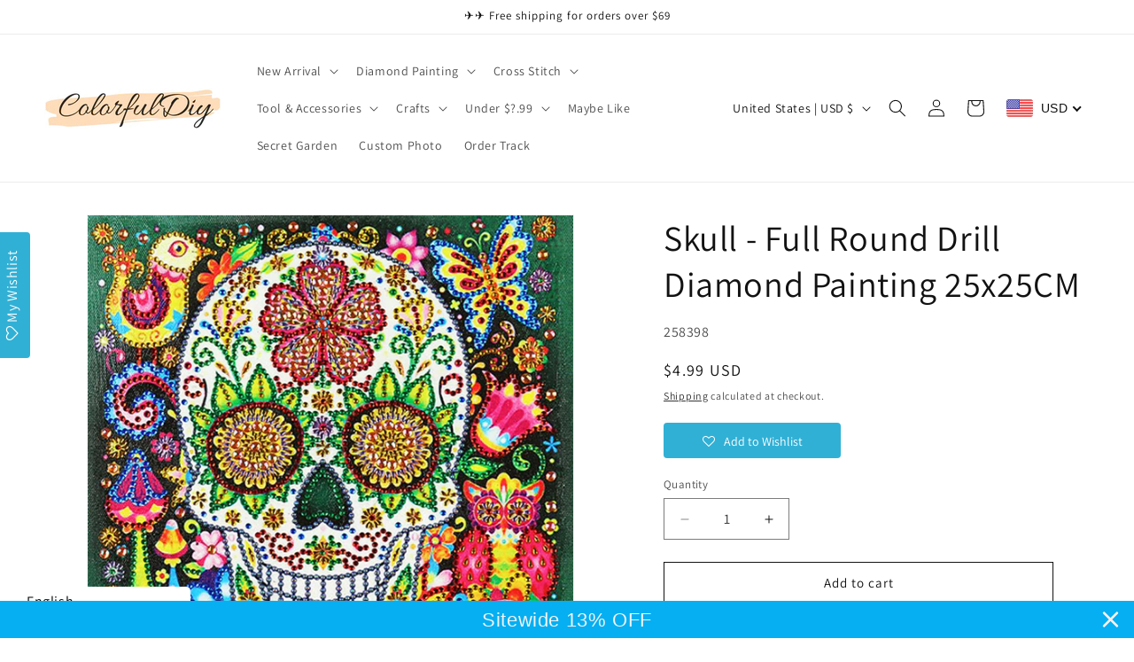

--- FILE ---
content_type: text/html; charset=utf-8
request_url: https://colorfuldiy.com/products/skull-full-round-drill-diamond-painting-25x25cm258398
body_size: 60366
content:
<!doctype html>
<html class="js" lang="en">
  <head>
    <meta charset="utf-8">
    <meta http-equiv="X-UA-Compatible" content="IE=edge">
    <meta name="viewport" content="width=device-width,initial-scale=1">
    <meta name="theme-color" content="">
    <link rel="canonical" href="https://colorfuldiy.com/products/skull-full-round-drill-diamond-painting-25x25cm258398"><link rel="icon" type="image/png" href="//colorfuldiy.com/cdn/shop/files/ColorfulDiy-logo_8ebdec8d-8323-4ecb-a9f9-99aa6183ffe1.jpg?crop=center&height=32&v=1619763377&width=32"><link rel="preconnect" href="https://fonts.shopifycdn.com" crossorigin><title>
      Skull - Full Round Drill Diamond Painting 25x25CM
 &ndash; ColorfulDiy</title>

    
      <meta name="description" content="5D DIY Special Shaped Diamond Painting Novelty Skull Cross Stitch Embroidery Mosaic Kit Home Decor Features: DIY painting, originality, painting and resin sequins, the resin sequins dazzling, unique luster, shining light, is the most popular DIY jewelry at present. Colorful diamond painting decorate your home; Perfectl">
    

    

<meta property="og:site_name" content="ColorfulDiy">
<meta property="og:url" content="https://colorfuldiy.com/products/skull-full-round-drill-diamond-painting-25x25cm258398">
<meta property="og:title" content="Skull - Full Round Drill Diamond Painting 25x25CM">
<meta property="og:type" content="product">
<meta property="og:description" content="5D DIY Special Shaped Diamond Painting Novelty Skull Cross Stitch Embroidery Mosaic Kit Home Decor Features: DIY painting, originality, painting and resin sequins, the resin sequins dazzling, unique luster, shining light, is the most popular DIY jewelry at present. Colorful diamond painting decorate your home; Perfectl"><meta property="og:image" content="http://colorfuldiy.com/cdn/shop/products/258398-1.jpg?v=1619086936">
  <meta property="og:image:secure_url" content="https://colorfuldiy.com/cdn/shop/products/258398-1.jpg?v=1619086936">
  <meta property="og:image:width" content="1001">
  <meta property="og:image:height" content="1001"><meta property="og:price:amount" content="4.99">
  <meta property="og:price:currency" content="USD"><meta name="twitter:card" content="summary_large_image">
<meta name="twitter:title" content="Skull - Full Round Drill Diamond Painting 25x25CM">
<meta name="twitter:description" content="5D DIY Special Shaped Diamond Painting Novelty Skull Cross Stitch Embroidery Mosaic Kit Home Decor Features: DIY painting, originality, painting and resin sequins, the resin sequins dazzling, unique luster, shining light, is the most popular DIY jewelry at present. Colorful diamond painting decorate your home; Perfectl">


    <script src="//colorfuldiy.com/cdn/shop/t/19/assets/constants.js?v=132983761750457495441744278086" defer="defer"></script>
    <script src="//colorfuldiy.com/cdn/shop/t/19/assets/pubsub.js?v=25310214064522200911744278087" defer="defer"></script>
    <script src="//colorfuldiy.com/cdn/shop/t/19/assets/global.js?v=184345515105158409801744278086" defer="defer"></script>
    <script src="//colorfuldiy.com/cdn/shop/t/19/assets/details-disclosure.js?v=13653116266235556501744278086" defer="defer"></script>
    <script src="//colorfuldiy.com/cdn/shop/t/19/assets/details-modal.js?v=25581673532751508451744278086" defer="defer"></script>
    <script src="//colorfuldiy.com/cdn/shop/t/19/assets/search-form.js?v=133129549252120666541744278087" defer="defer"></script><script src="//colorfuldiy.com/cdn/shop/t/19/assets/animations.js?v=88693664871331136111744278085" defer="defer"></script><script>window.performance && window.performance.mark && window.performance.mark('shopify.content_for_header.start');</script><meta id="shopify-digital-wallet" name="shopify-digital-wallet" content="/51468402865/digital_wallets/dialog">
<meta name="shopify-checkout-api-token" content="cd8a255d0652849ad5fc35421de3a1e2">
<meta id="in-context-paypal-metadata" data-shop-id="51468402865" data-venmo-supported="false" data-environment="production" data-locale="en_US" data-paypal-v4="true" data-currency="USD">
<link rel="alternate" type="application/json+oembed" href="https://colorfuldiy.com/products/skull-full-round-drill-diamond-painting-25x25cm258398.oembed">
<script async="async" src="/checkouts/internal/preloads.js?locale=en-US"></script>
<script id="shopify-features" type="application/json">{"accessToken":"cd8a255d0652849ad5fc35421de3a1e2","betas":["rich-media-storefront-analytics"],"domain":"colorfuldiy.com","predictiveSearch":true,"shopId":51468402865,"locale":"en"}</script>
<script>var Shopify = Shopify || {};
Shopify.shop = "wedaydeals01.myshopify.com";
Shopify.locale = "en";
Shopify.currency = {"active":"USD","rate":"1.0"};
Shopify.country = "US";
Shopify.theme = {"name":"Dawn --2023.06.28 的更新版副本 的更新版副本","id":150006890708,"schema_name":"Dawn","schema_version":"15.3.0","theme_store_id":887,"role":"main"};
Shopify.theme.handle = "null";
Shopify.theme.style = {"id":null,"handle":null};
Shopify.cdnHost = "colorfuldiy.com/cdn";
Shopify.routes = Shopify.routes || {};
Shopify.routes.root = "/";</script>
<script type="module">!function(o){(o.Shopify=o.Shopify||{}).modules=!0}(window);</script>
<script>!function(o){function n(){var o=[];function n(){o.push(Array.prototype.slice.apply(arguments))}return n.q=o,n}var t=o.Shopify=o.Shopify||{};t.loadFeatures=n(),t.autoloadFeatures=n()}(window);</script>
<script id="shop-js-analytics" type="application/json">{"pageType":"product"}</script>
<script defer="defer" async type="module" src="//colorfuldiy.com/cdn/shopifycloud/shop-js/modules/v2/client.init-shop-cart-sync_BN7fPSNr.en.esm.js"></script>
<script defer="defer" async type="module" src="//colorfuldiy.com/cdn/shopifycloud/shop-js/modules/v2/chunk.common_Cbph3Kss.esm.js"></script>
<script defer="defer" async type="module" src="//colorfuldiy.com/cdn/shopifycloud/shop-js/modules/v2/chunk.modal_DKumMAJ1.esm.js"></script>
<script type="module">
  await import("//colorfuldiy.com/cdn/shopifycloud/shop-js/modules/v2/client.init-shop-cart-sync_BN7fPSNr.en.esm.js");
await import("//colorfuldiy.com/cdn/shopifycloud/shop-js/modules/v2/chunk.common_Cbph3Kss.esm.js");
await import("//colorfuldiy.com/cdn/shopifycloud/shop-js/modules/v2/chunk.modal_DKumMAJ1.esm.js");

  window.Shopify.SignInWithShop?.initShopCartSync?.({"fedCMEnabled":true,"windoidEnabled":true});

</script>
<script>(function() {
  var isLoaded = false;
  function asyncLoad() {
    if (isLoaded) return;
    isLoaded = true;
    var urls = ["https:\/\/sdks.automizely.com\/conversions\/v1\/conversions.js?app_connection_id=6d8cd0934c074071bbb4fe84875b9e80\u0026mapped_org_id=b3675fd1271a72d59244cd6fb11d96fb_v1\u0026shop=wedaydeals01.myshopify.com","https:\/\/assets.getuploadkit.com\/assets\/uploadkit-client.js?shop=wedaydeals01.myshopify.com","https:\/\/assets.smartwishlist.webmarked.net\/static\/v6\/smartwishlist.js?shop=wedaydeals01.myshopify.com","https:\/\/cdn.hextom.com\/js\/quickannouncementbar.js?shop=wedaydeals01.myshopify.com"];
    for (var i = 0; i < urls.length; i++) {
      var s = document.createElement('script');
      s.type = 'text/javascript';
      s.async = true;
      s.src = urls[i];
      var x = document.getElementsByTagName('script')[0];
      x.parentNode.insertBefore(s, x);
    }
  };
  if(window.attachEvent) {
    window.attachEvent('onload', asyncLoad);
  } else {
    window.addEventListener('load', asyncLoad, false);
  }
})();</script>
<script id="__st">var __st={"a":51468402865,"offset":28800,"reqid":"5d76c0b1-6de2-4595-be7c-7c230056b2fc-1769743417","pageurl":"colorfuldiy.com\/products\/skull-full-round-drill-diamond-painting-25x25cm258398","u":"fffe112c5bc7","p":"product","rtyp":"product","rid":6672736288945};</script>
<script>window.ShopifyPaypalV4VisibilityTracking = true;</script>
<script id="captcha-bootstrap">!function(){'use strict';const t='contact',e='account',n='new_comment',o=[[t,t],['blogs',n],['comments',n],[t,'customer']],c=[[e,'customer_login'],[e,'guest_login'],[e,'recover_customer_password'],[e,'create_customer']],r=t=>t.map((([t,e])=>`form[action*='/${t}']:not([data-nocaptcha='true']) input[name='form_type'][value='${e}']`)).join(','),a=t=>()=>t?[...document.querySelectorAll(t)].map((t=>t.form)):[];function s(){const t=[...o],e=r(t);return a(e)}const i='password',u='form_key',d=['recaptcha-v3-token','g-recaptcha-response','h-captcha-response',i],f=()=>{try{return window.sessionStorage}catch{return}},m='__shopify_v',_=t=>t.elements[u];function p(t,e,n=!1){try{const o=window.sessionStorage,c=JSON.parse(o.getItem(e)),{data:r}=function(t){const{data:e,action:n}=t;return t[m]||n?{data:e,action:n}:{data:t,action:n}}(c);for(const[e,n]of Object.entries(r))t.elements[e]&&(t.elements[e].value=n);n&&o.removeItem(e)}catch(o){console.error('form repopulation failed',{error:o})}}const l='form_type',E='cptcha';function T(t){t.dataset[E]=!0}const w=window,h=w.document,L='Shopify',v='ce_forms',y='captcha';let A=!1;((t,e)=>{const n=(g='f06e6c50-85a8-45c8-87d0-21a2b65856fe',I='https://cdn.shopify.com/shopifycloud/storefront-forms-hcaptcha/ce_storefront_forms_captcha_hcaptcha.v1.5.2.iife.js',D={infoText:'Protected by hCaptcha',privacyText:'Privacy',termsText:'Terms'},(t,e,n)=>{const o=w[L][v],c=o.bindForm;if(c)return c(t,g,e,D).then(n);var r;o.q.push([[t,g,e,D],n]),r=I,A||(h.body.append(Object.assign(h.createElement('script'),{id:'captcha-provider',async:!0,src:r})),A=!0)});var g,I,D;w[L]=w[L]||{},w[L][v]=w[L][v]||{},w[L][v].q=[],w[L][y]=w[L][y]||{},w[L][y].protect=function(t,e){n(t,void 0,e),T(t)},Object.freeze(w[L][y]),function(t,e,n,w,h,L){const[v,y,A,g]=function(t,e,n){const i=e?o:[],u=t?c:[],d=[...i,...u],f=r(d),m=r(i),_=r(d.filter((([t,e])=>n.includes(e))));return[a(f),a(m),a(_),s()]}(w,h,L),I=t=>{const e=t.target;return e instanceof HTMLFormElement?e:e&&e.form},D=t=>v().includes(t);t.addEventListener('submit',(t=>{const e=I(t);if(!e)return;const n=D(e)&&!e.dataset.hcaptchaBound&&!e.dataset.recaptchaBound,o=_(e),c=g().includes(e)&&(!o||!o.value);(n||c)&&t.preventDefault(),c&&!n&&(function(t){try{if(!f())return;!function(t){const e=f();if(!e)return;const n=_(t);if(!n)return;const o=n.value;o&&e.removeItem(o)}(t);const e=Array.from(Array(32),(()=>Math.random().toString(36)[2])).join('');!function(t,e){_(t)||t.append(Object.assign(document.createElement('input'),{type:'hidden',name:u})),t.elements[u].value=e}(t,e),function(t,e){const n=f();if(!n)return;const o=[...t.querySelectorAll(`input[type='${i}']`)].map((({name:t})=>t)),c=[...d,...o],r={};for(const[a,s]of new FormData(t).entries())c.includes(a)||(r[a]=s);n.setItem(e,JSON.stringify({[m]:1,action:t.action,data:r}))}(t,e)}catch(e){console.error('failed to persist form',e)}}(e),e.submit())}));const S=(t,e)=>{t&&!t.dataset[E]&&(n(t,e.some((e=>e===t))),T(t))};for(const o of['focusin','change'])t.addEventListener(o,(t=>{const e=I(t);D(e)&&S(e,y())}));const B=e.get('form_key'),M=e.get(l),P=B&&M;t.addEventListener('DOMContentLoaded',(()=>{const t=y();if(P)for(const e of t)e.elements[l].value===M&&p(e,B);[...new Set([...A(),...v().filter((t=>'true'===t.dataset.shopifyCaptcha))])].forEach((e=>S(e,t)))}))}(h,new URLSearchParams(w.location.search),n,t,e,['guest_login'])})(!0,!0)}();</script>
<script integrity="sha256-4kQ18oKyAcykRKYeNunJcIwy7WH5gtpwJnB7kiuLZ1E=" data-source-attribution="shopify.loadfeatures" defer="defer" src="//colorfuldiy.com/cdn/shopifycloud/storefront/assets/storefront/load_feature-a0a9edcb.js" crossorigin="anonymous"></script>
<script data-source-attribution="shopify.dynamic_checkout.dynamic.init">var Shopify=Shopify||{};Shopify.PaymentButton=Shopify.PaymentButton||{isStorefrontPortableWallets:!0,init:function(){window.Shopify.PaymentButton.init=function(){};var t=document.createElement("script");t.src="https://colorfuldiy.com/cdn/shopifycloud/portable-wallets/latest/portable-wallets.en.js",t.type="module",document.head.appendChild(t)}};
</script>
<script data-source-attribution="shopify.dynamic_checkout.buyer_consent">
  function portableWalletsHideBuyerConsent(e){var t=document.getElementById("shopify-buyer-consent"),n=document.getElementById("shopify-subscription-policy-button");t&&n&&(t.classList.add("hidden"),t.setAttribute("aria-hidden","true"),n.removeEventListener("click",e))}function portableWalletsShowBuyerConsent(e){var t=document.getElementById("shopify-buyer-consent"),n=document.getElementById("shopify-subscription-policy-button");t&&n&&(t.classList.remove("hidden"),t.removeAttribute("aria-hidden"),n.addEventListener("click",e))}window.Shopify?.PaymentButton&&(window.Shopify.PaymentButton.hideBuyerConsent=portableWalletsHideBuyerConsent,window.Shopify.PaymentButton.showBuyerConsent=portableWalletsShowBuyerConsent);
</script>
<script>
  function portableWalletsCleanup(e){e&&e.src&&console.error("Failed to load portable wallets script "+e.src);var t=document.querySelectorAll("shopify-accelerated-checkout .shopify-payment-button__skeleton, shopify-accelerated-checkout-cart .wallet-cart-button__skeleton"),e=document.getElementById("shopify-buyer-consent");for(let e=0;e<t.length;e++)t[e].remove();e&&e.remove()}function portableWalletsNotLoadedAsModule(e){e instanceof ErrorEvent&&"string"==typeof e.message&&e.message.includes("import.meta")&&"string"==typeof e.filename&&e.filename.includes("portable-wallets")&&(window.removeEventListener("error",portableWalletsNotLoadedAsModule),window.Shopify.PaymentButton.failedToLoad=e,"loading"===document.readyState?document.addEventListener("DOMContentLoaded",window.Shopify.PaymentButton.init):window.Shopify.PaymentButton.init())}window.addEventListener("error",portableWalletsNotLoadedAsModule);
</script>

<script type="module" src="https://colorfuldiy.com/cdn/shopifycloud/portable-wallets/latest/portable-wallets.en.js" onError="portableWalletsCleanup(this)" crossorigin="anonymous"></script>
<script nomodule>
  document.addEventListener("DOMContentLoaded", portableWalletsCleanup);
</script>

<link id="shopify-accelerated-checkout-styles" rel="stylesheet" media="screen" href="https://colorfuldiy.com/cdn/shopifycloud/portable-wallets/latest/accelerated-checkout-backwards-compat.css" crossorigin="anonymous">
<style id="shopify-accelerated-checkout-cart">
        #shopify-buyer-consent {
  margin-top: 1em;
  display: inline-block;
  width: 100%;
}

#shopify-buyer-consent.hidden {
  display: none;
}

#shopify-subscription-policy-button {
  background: none;
  border: none;
  padding: 0;
  text-decoration: underline;
  font-size: inherit;
  cursor: pointer;
}

#shopify-subscription-policy-button::before {
  box-shadow: none;
}

      </style>
<script id="sections-script" data-sections="header" defer="defer" src="//colorfuldiy.com/cdn/shop/t/19/compiled_assets/scripts.js?v=1175"></script>
<script>window.performance && window.performance.mark && window.performance.mark('shopify.content_for_header.end');</script>


    <style data-shopify>
      @font-face {
  font-family: Assistant;
  font-weight: 400;
  font-style: normal;
  font-display: swap;
  src: url("//colorfuldiy.com/cdn/fonts/assistant/assistant_n4.9120912a469cad1cc292572851508ca49d12e768.woff2") format("woff2"),
       url("//colorfuldiy.com/cdn/fonts/assistant/assistant_n4.6e9875ce64e0fefcd3f4446b7ec9036b3ddd2985.woff") format("woff");
}

      @font-face {
  font-family: Assistant;
  font-weight: 700;
  font-style: normal;
  font-display: swap;
  src: url("//colorfuldiy.com/cdn/fonts/assistant/assistant_n7.bf44452348ec8b8efa3aa3068825305886b1c83c.woff2") format("woff2"),
       url("//colorfuldiy.com/cdn/fonts/assistant/assistant_n7.0c887fee83f6b3bda822f1150b912c72da0f7b64.woff") format("woff");
}

      
      
      @font-face {
  font-family: Assistant;
  font-weight: 400;
  font-style: normal;
  font-display: swap;
  src: url("//colorfuldiy.com/cdn/fonts/assistant/assistant_n4.9120912a469cad1cc292572851508ca49d12e768.woff2") format("woff2"),
       url("//colorfuldiy.com/cdn/fonts/assistant/assistant_n4.6e9875ce64e0fefcd3f4446b7ec9036b3ddd2985.woff") format("woff");
}


      
        :root,
        .color-background-1 {
          --color-background: 255,255,255;
        
          --gradient-background: #ffffff;
        

        

        --color-foreground: 18,18,18;
        --color-background-contrast: 191,191,191;
        --color-shadow: 18,18,18;
        --color-button: 18,18,18;
        --color-button-text: 255,255,255;
        --color-secondary-button: 255,255,255;
        --color-secondary-button-text: 18,18,18;
        --color-link: 18,18,18;
        --color-badge-foreground: 18,18,18;
        --color-badge-background: 255,255,255;
        --color-badge-border: 18,18,18;
        --payment-terms-background-color: rgb(255 255 255);
      }
      
        
        .color-background-2 {
          --color-background: 243,243,243;
        
          --gradient-background: #f3f3f3;
        

        

        --color-foreground: 18,18,18;
        --color-background-contrast: 179,179,179;
        --color-shadow: 18,18,18;
        --color-button: 18,18,18;
        --color-button-text: 243,243,243;
        --color-secondary-button: 243,243,243;
        --color-secondary-button-text: 18,18,18;
        --color-link: 18,18,18;
        --color-badge-foreground: 18,18,18;
        --color-badge-background: 243,243,243;
        --color-badge-border: 18,18,18;
        --payment-terms-background-color: rgb(243 243 243);
      }
      
        
        .color-inverse {
          --color-background: 18,18,18;
        
          --gradient-background: #121212;
        

        

        --color-foreground: 255,255,255;
        --color-background-contrast: 146,146,146;
        --color-shadow: 18,18,18;
        --color-button: 255,255,255;
        --color-button-text: 18,18,18;
        --color-secondary-button: 18,18,18;
        --color-secondary-button-text: 255,255,255;
        --color-link: 255,255,255;
        --color-badge-foreground: 255,255,255;
        --color-badge-background: 18,18,18;
        --color-badge-border: 255,255,255;
        --payment-terms-background-color: rgb(18 18 18);
      }
      
        
        .color-accent-1 {
          --color-background: 18,18,18;
        
          --gradient-background: #121212;
        

        

        --color-foreground: 255,255,255;
        --color-background-contrast: 146,146,146;
        --color-shadow: 18,18,18;
        --color-button: 255,255,255;
        --color-button-text: 18,18,18;
        --color-secondary-button: 18,18,18;
        --color-secondary-button-text: 255,255,255;
        --color-link: 255,255,255;
        --color-badge-foreground: 255,255,255;
        --color-badge-background: 18,18,18;
        --color-badge-border: 255,255,255;
        --payment-terms-background-color: rgb(18 18 18);
      }
      
        
        .color-accent-2 {
          --color-background: 51,79,180;
        
          --gradient-background: #334fb4;
        

        

        --color-foreground: 255,255,255;
        --color-background-contrast: 23,35,81;
        --color-shadow: 18,18,18;
        --color-button: 255,255,255;
        --color-button-text: 51,79,180;
        --color-secondary-button: 51,79,180;
        --color-secondary-button-text: 255,255,255;
        --color-link: 255,255,255;
        --color-badge-foreground: 255,255,255;
        --color-badge-background: 51,79,180;
        --color-badge-border: 255,255,255;
        --payment-terms-background-color: rgb(51 79 180);
      }
      

      body, .color-background-1, .color-background-2, .color-inverse, .color-accent-1, .color-accent-2 {
        color: rgba(var(--color-foreground), 0.75);
        background-color: rgb(var(--color-background));
      }

      :root {
        --font-body-family: Assistant, sans-serif;
        --font-body-style: normal;
        --font-body-weight: 400;
        --font-body-weight-bold: 700;

        --font-heading-family: Assistant, sans-serif;
        --font-heading-style: normal;
        --font-heading-weight: 400;

        --font-body-scale: 1.0;
        --font-heading-scale: 1.0;

        --media-padding: px;
        --media-border-opacity: 0.05;
        --media-border-width: 1px;
        --media-radius: 0px;
        --media-shadow-opacity: 0.0;
        --media-shadow-horizontal-offset: 0px;
        --media-shadow-vertical-offset: 6px;
        --media-shadow-blur-radius: 5px;
        --media-shadow-visible: 0;

        --page-width: 140rem;
        --page-width-margin: 0rem;

        --product-card-image-padding: 0.0rem;
        --product-card-corner-radius: 0.0rem;
        --product-card-text-alignment: left;
        --product-card-border-width: 0.0rem;
        --product-card-border-opacity: 0.1;
        --product-card-shadow-opacity: 0.0;
        --product-card-shadow-visible: 0;
        --product-card-shadow-horizontal-offset: 0.0rem;
        --product-card-shadow-vertical-offset: 0.4rem;
        --product-card-shadow-blur-radius: 0.5rem;

        --collection-card-image-padding: 0.0rem;
        --collection-card-corner-radius: 0.0rem;
        --collection-card-text-alignment: left;
        --collection-card-border-width: 0.0rem;
        --collection-card-border-opacity: 0.0;
        --collection-card-shadow-opacity: 0.1;
        --collection-card-shadow-visible: 1;
        --collection-card-shadow-horizontal-offset: 0.0rem;
        --collection-card-shadow-vertical-offset: 0.0rem;
        --collection-card-shadow-blur-radius: 0.0rem;

        --blog-card-image-padding: 0.0rem;
        --blog-card-corner-radius: 0.0rem;
        --blog-card-text-alignment: left;
        --blog-card-border-width: 0.0rem;
        --blog-card-border-opacity: 0.0;
        --blog-card-shadow-opacity: 0.1;
        --blog-card-shadow-visible: 1;
        --blog-card-shadow-horizontal-offset: 0.0rem;
        --blog-card-shadow-vertical-offset: 0.0rem;
        --blog-card-shadow-blur-radius: 0.0rem;

        --badge-corner-radius: 4.0rem;

        --popup-border-width: 1px;
        --popup-border-opacity: 0.1;
        --popup-corner-radius: 0px;
        --popup-shadow-opacity: 0.0;
        --popup-shadow-horizontal-offset: 0px;
        --popup-shadow-vertical-offset: 4px;
        --popup-shadow-blur-radius: 5px;

        --drawer-border-width: 1px;
        --drawer-border-opacity: 0.1;
        --drawer-shadow-opacity: 0.0;
        --drawer-shadow-horizontal-offset: 0px;
        --drawer-shadow-vertical-offset: 4px;
        --drawer-shadow-blur-radius: 5px;

        --spacing-sections-desktop: 0px;
        --spacing-sections-mobile: 0px;

        --grid-desktop-vertical-spacing: 8px;
        --grid-desktop-horizontal-spacing: 8px;
        --grid-mobile-vertical-spacing: 4px;
        --grid-mobile-horizontal-spacing: 4px;

        --text-boxes-border-opacity: 0.1;
        --text-boxes-border-width: 0px;
        --text-boxes-radius: 0px;
        --text-boxes-shadow-opacity: 0.0;
        --text-boxes-shadow-visible: 0;
        --text-boxes-shadow-horizontal-offset: 0px;
        --text-boxes-shadow-vertical-offset: 4px;
        --text-boxes-shadow-blur-radius: 5px;

        --buttons-radius: 0px;
        --buttons-radius-outset: 0px;
        --buttons-border-width: 1px;
        --buttons-border-opacity: 1.0;
        --buttons-shadow-opacity: 0.0;
        --buttons-shadow-visible: 0;
        --buttons-shadow-horizontal-offset: 0px;
        --buttons-shadow-vertical-offset: 4px;
        --buttons-shadow-blur-radius: 5px;
        --buttons-border-offset: 0px;

        --inputs-radius: 0px;
        --inputs-border-width: 1px;
        --inputs-border-opacity: 0.55;
        --inputs-shadow-opacity: 0.0;
        --inputs-shadow-horizontal-offset: 0px;
        --inputs-margin-offset: 0px;
        --inputs-shadow-vertical-offset: 4px;
        --inputs-shadow-blur-radius: 5px;
        --inputs-radius-outset: 0px;

        --variant-pills-radius: 32px;
        --variant-pills-border-width: 1px;
        --variant-pills-border-opacity: 0.55;
        --variant-pills-shadow-opacity: 0.0;
        --variant-pills-shadow-horizontal-offset: 0px;
        --variant-pills-shadow-vertical-offset: 4px;
        --variant-pills-shadow-blur-radius: 5px;
      }

      *,
      *::before,
      *::after {
        box-sizing: inherit;
      }

      html {
        box-sizing: border-box;
        font-size: calc(var(--font-body-scale) * 62.5%);
        height: 100%;
      }

      body {
        display: grid;
        grid-template-rows: auto auto 1fr auto;
        grid-template-columns: 100%;
        min-height: 100%;
        margin: 0;
        font-size: 1.5rem;
        letter-spacing: 0.06rem;
        line-height: calc(1 + 0.8 / var(--font-body-scale));
        font-family: var(--font-body-family);
        font-style: var(--font-body-style);
        font-weight: var(--font-body-weight);
      }

      @media screen and (min-width: 750px) {
        body {
          font-size: 1.6rem;
        }
      }
    </style>

    <link href="//colorfuldiy.com/cdn/shop/t/19/assets/base.css?v=159841507637079171801744278085" rel="stylesheet" type="text/css" media="all" />
    <link rel="stylesheet" href="//colorfuldiy.com/cdn/shop/t/19/assets/component-cart-items.css?v=123238115697927560811744278085" media="print" onload="this.media='all'">
      <link rel="preload" as="font" href="//colorfuldiy.com/cdn/fonts/assistant/assistant_n4.9120912a469cad1cc292572851508ca49d12e768.woff2" type="font/woff2" crossorigin>
      

      <link rel="preload" as="font" href="//colorfuldiy.com/cdn/fonts/assistant/assistant_n4.9120912a469cad1cc292572851508ca49d12e768.woff2" type="font/woff2" crossorigin>
      
<link href="//colorfuldiy.com/cdn/shop/t/19/assets/component-localization-form.css?v=170315343355214948141744278085" rel="stylesheet" type="text/css" media="all" />
      <script src="//colorfuldiy.com/cdn/shop/t/19/assets/localization-form.js?v=144176611646395275351744278087" defer="defer"></script><link
        rel="stylesheet"
        href="//colorfuldiy.com/cdn/shop/t/19/assets/component-predictive-search.css?v=118923337488134913561744278086"
        media="print"
        onload="this.media='all'"
      ><script>
      if (Shopify.designMode) {
        document.documentElement.classList.add('shopify-design-mode');
      }
    </script>
  <!-- BEGIN app block: shopify://apps/uplinkly-language-translate/blocks/language-translate/56a854bb-67ff-48c6-ba58-9185b4505de7 -->
    <script src="https://language-translate.uplinkly-static.com/public/language-translate/wedaydeals01.myshopify.com/language-translate.js?t=1677810180.325813" async="async" defer="defer"></script>


<!-- END app block --><!-- BEGIN app block: shopify://apps/beast-currency-converter/blocks/doubly/267afa86-a419-4d5b-a61b-556038e7294d -->


	<script>
		var DoublyGlobalCurrency, catchXHR = true, bccAppVersion = 1;
       	var DoublyGlobal = {
			theme : 'flags_theme',
			spanClass : 'money',
			cookieName : '_g1629785108',
			ratesUrl :  'https://init.grizzlyapps.com/9e32c84f0db4f7b1eb40c32bdb0bdea9',
			geoUrl : 'https://currency.grizzlyapps.com/83d400c612f9a099fab8f76dcab73a48',
			shopCurrency : 'USD',
            allowedCurrencies : '["USD","EUR","GBP","CAD","AUD"]',
			countriesJSON : '[]',
			currencyMessage : 'All orders are processed in USD. While the content of your cart is currently displayed in <span class="selected-currency"></span>, you will checkout using USD at the most current exchange rate.',
            currencyFormat : 'money_with_currency_format',
			euroFormat : 'amount',
            removeDecimals : 0,
            roundDecimals : 0,
            roundTo : '99',
            autoSwitch : 0,
			showPriceOnHover : 0,
            showCurrencyMessage : false,
			hideConverter : '0',
			forceJqueryLoad : false,
			beeketing : true,
			themeScript : '',
			customerScriptBefore : '',
			customerScriptAfter : '',
			debug: false
		};

		<!-- inline script: fixes + various plugin js functions -->
		DoublyGlobal.themeScript = "if(DoublyGlobal.debug) debugger;jQueryGrizzly('body>.doubly-wrapper:not(.doubly-alpha)').remove(); jQueryGrizzly('.header__icons a.header__icon--cart').last().after('<div class=\"doubly-wrapper\"><\/div>'); function addDoublyMessage() { if (jQueryGrizzly('#cart-notification .doubly-message').length==0) { jQueryGrizzly('#cart-notification #cart-notification-product').after('<div class=\"doubly-message\"><\/div>'); } if (jQueryGrizzly('#main-cart-footer .doubly-message').length==0) { jQueryGrizzly('#main-cart-footer .cart__ctas').before('<div class=\"doubly-message\"><\/div>'); } if (jQueryGrizzly('#CartDrawer .doubly-message').length==0) { jQueryGrizzly('#CartDrawer .cart__ctas').before('<div class=\"doubly-message\"><\/div>'); } } addDoublyMessage(); function afterCurrencySwitcherInit() { jQueryGrizzly('.doubly-wrapper .doubly-nice-select').addClass('slim'); } var doublyHeaderColor = jQueryGrizzly('.header__icons a.header__icon--cart').css('color'); if (typeof doublyHeaderColor == 'undefined') { doublyHeaderColor = ''; } jQueryGrizzly('head').append('<style> .doubly-wrapper { float:none; display:inline-block; min-width:86px; padding-top:12px; } #cart-notification .doubly-message { margin-top:-15px; font-size:14px; } .doubly-wrapper .doubly-nice-select .current { color:'+doublyHeaderColor+' !important; } .doubly-wrapper .doubly-nice-select::after { border-color:'+doublyHeaderColor+' !important; } @media screen and (min-width:990px) { .doubly-wrapper { margin-left:25px; } } @media screen and (min-width:750px) and (max-width:989px) { .doubly-wrapper { margin:0 -50px 0 10px; } \/* dawn 11 *\/ .header-localization:not(.menu-drawer__localization) .doubly-wrapper { margin:0 -25px 0 10px; } } @media screen and (max-width:749px) { .doubly-wrapper { position:absolute; margin-top:20px; right:10px; } .header__icons .header__icon { margin-top:-5px; } \/* dawn 11 *\/ .header-localization:not(.menu-drawer__localization) .doubly-wrapper { margin:0; top: calc(50% + 2.2rem - 5px); right: 15px; } } \/* dawn 11 *\/ .header-localization:not(.menu-drawer__localization) .doubly-wrapper { display: flex; align-items: center; padding: 0; } <\/style>'); function bindConversionToSelector() { jQueryGrizzly('#SortBy,#SortBy-mobile').unbind('change.bcc'); jQueryGrizzly('#SortBy,#SortBy-mobile').bind('change.bcc',function() { laterConvert(); }); jQueryGrizzly('.single-option-selector').unbind('change.single-option-selector'); jQueryGrizzly('.single-option-selector').bind('change.single-option-selector',function() { laterConvert(); }); jQueryGrizzly('.product-form__input select').unbind('change.changeCurrency'); jQueryGrizzly('.product-form__input select').bind('change.changeCurrency',function() { laterConvert(); }); jQueryGrizzly('.product-form__input label').unbind('click.changeCurrency touchend.changeCurrency'); jQueryGrizzly('.product-form__input label').bind('click.changeCurrency touchend.changeCurrency', function() { laterConvert(); }); jQueryGrizzly('.product-form__buttons button.product-form__submit').unbind('click.changeCurrency touchend.changeCurrency'); jQueryGrizzly('.product-form__buttons button.product-form__submit').bind('click.changeCurrency touchend.changeCurrency', function() { laterConvert(); }); jQueryGrizzly('.swatches li.swatch-view-item').unbind('click.changeCurrency touchend.changeCurrency'); jQueryGrizzly('.swatches li.swatch-view-item').bind('click.changeCurrency touchend.changeCurrency', function() { laterConvert(); }); jQueryGrizzly('form#cart button.quantity__button, form#cart cart-remove-button').unbind('click.changeCurrency touchend.changeCurrency'); jQueryGrizzly('form#cart button.quantity__button, form#cart cart-remove-button').bind('click.changeCurrency touchend.changeCurrency', function() { laterConvert(); }); jQueryGrizzly('predictive-search form .search__input').unbind('keydown.changeCurrency'); jQueryGrizzly('predictive-search form .search__input').bind('keydown.changeCurrency', function() { laterConvert(); }); } bindConversionToSelector(); function laterConvert() { DoublyCurrency.convertAll(jQueryGrizzly('[name=doubly-currencies]').val()); initExtraFeatures(); setTimeout(function(){ addDoublyMessage(); DoublyCurrency.convertAll(jQueryGrizzly('[name=doubly-currencies]').val()); initExtraFeatures(); },10); setTimeout(function(){ addDoublyMessage(); bindConversionToSelector(); DoublyCurrency.convertAll(jQueryGrizzly('[name=doubly-currencies]').val()); initExtraFeatures(); },100); setTimeout(function(){ DoublyCurrency.convertAll(jQueryGrizzly('[name=doubly-currencies]').val()); initExtraFeatures(); bindConversionToSelector(); },200); setTimeout(function(){ DoublyCurrency.convertAll(jQueryGrizzly('[name=doubly-currencies]').val()); initExtraFeatures(); },300); setTimeout(function(){ DoublyCurrency.convertAll(jQueryGrizzly('[name=doubly-currencies]').val()); initExtraFeatures(); },400); setTimeout(function(){ addDoublyMessage(); DoublyCurrency.convertAll(jQueryGrizzly('[name=doubly-currencies]').val()); initExtraFeatures(); bindConversionToSelector(); },500); setTimeout(function(){ addDoublyMessage(); DoublyCurrency.convertAll(jQueryGrizzly('[name=doubly-currencies]').val()); initExtraFeatures(); bindConversionToSelector(); },1000); setTimeout(function(){ addDoublyMessage(); DoublyCurrency.convertAll(jQueryGrizzly('[name=doubly-currencies]').val()); initExtraFeatures(); bindConversionToSelector(); },2000); } jQueryGrizzly(document).bind('ajaxComplete.laterConvert', function() { laterConvert(); }); function convertRecommendedSection() { var runOnce = false; jQueryGrizzly(window).scroll(function() { if (jQueryGrizzly('.product-recommendations--loaded').length !== 0 && !runOnce) { var hT = jQueryGrizzly('.product-recommendations--loaded').offset().top, hH = jQueryGrizzly('.product-recommendations--loaded').outerHeight(), wH = jQueryGrizzly(window).height(), wS = jQueryGrizzly(this).scrollTop(); if (wS > (hT+hH-wH) && (hT > wS) && (wS+wH > hT+hH)){ runOnce = true; setTimeout(function(){ DoublyCurrency.convertAll(jQueryGrizzly('[name=doubly-currencies]').val()); initExtraFeatures(); },500); setTimeout(function(){ DoublyCurrency.convertAll(jQueryGrizzly('[name=doubly-currencies]').val()); initExtraFeatures(); },1000); } } }); } if(window.location.href.indexOf('\/products') !== -1) { convertRecommendedSection(); } if(window.location.href.indexOf('\/checkouts') != -1 || window.location.href.indexOf('\/password') != -1 || window.location.href.indexOf('\/orders') != -1) { jQueryGrizzly('head').append('<style> .doubly-float, .doubly-wrapper { display:none !important; } <\/style>'); }";
                    DoublyGlobal.initNiceSelect = function(){
                        !function(e) {
                            e.fn.niceSelect = function() {
                                this.each(function() {
                                    var s = e(this);
                                    var t = s.next()
                                    , n = s.find('option')
                                    , a = s.find('option:selected');
                                    t.find('.current').html('<span class="flags flags-' + a.data('country') + '"></span> &nbsp;' + a.data('display') || a.text());
                                }),
                                e(document).off('.nice_select'),
                                e(document).on('click.nice_select', '.doubly-nice-select.doubly-nice-select', function(s) {
                                    var t = e(this);
                                    e('.doubly-nice-select').not(t).removeClass('open'),
                                    t.toggleClass('open'),
                                    t.hasClass('open') ? (t.find('.option'),
                                    t.find('.focus').removeClass('focus'),
                                    t.find('.selected').addClass('focus')) : t.focus()
                                }),
                                e(document).on('click.nice_select', function(s) {
                                    0 === e(s.target).closest('.doubly-nice-select').length && e('.doubly-nice-select').removeClass('open').find('.option')
                                }),
                                e(document).on('click.nice_select', '.doubly-nice-select .option', function(s) {
                                    var t = e(this);
                                    e('.doubly-nice-select').each(function() {
                                        var s = e(this).find('.option[data-value="' + t.data('value') + '"]')
                                        , n = s.closest('.doubly-nice-select');
                                        n.find('.selected').removeClass('selected'),
                                        s.addClass('selected');
                                        var a = '<span class="flags flags-' + s.data('country') + '"></span> &nbsp;' + s.data('display') || s.text();
                                        n.find('.current').html(a),
                                        n.prev('select').val(s.data('value')).trigger('change')
                                    })
                                }),
                                e(document).on('keydown.nice_select', '.doubly-nice-select', function(s) {
                                    var t = e(this)
                                    , n = e(t.find('.focus') || t.find('.list .option.selected'));
                                    if (32 == s.keyCode || 13 == s.keyCode)
                                        return t.hasClass('open') ? n.trigger('click') : t.trigger('click'),
                                        !1;
                                    if (40 == s.keyCode)
                                        return t.hasClass('open') ? n.next().length > 0 && (t.find('.focus').removeClass('focus'),
                                        n.next().addClass('focus')) : t.trigger('click'),
                                        !1;
                                    if (38 == s.keyCode)
                                        return t.hasClass('open') ? n.prev().length > 0 && (t.find('.focus').removeClass('focus'),
                                        n.prev().addClass('focus')) : t.trigger('click'),
                                        !1;
                                    if (27 == s.keyCode)
                                        t.hasClass('open') && t.trigger('click');
                                    else if (9 == s.keyCode && t.hasClass('open'))
                                        return !1
                                })
                            }
                        }(jQueryGrizzly);
                    };
                DoublyGlobal.addSelect = function(){
                    /* add select in select wrapper or body */  
                    if (jQueryGrizzly('.doubly-wrapper').length>0) { 
                        var doublyWrapper = '.doubly-wrapper';
                    } else if (jQueryGrizzly('.doubly-float').length==0) {
                        var doublyWrapper = '.doubly-float';
                        jQueryGrizzly('body').append('<div class="doubly-float"></div>');
                    }
                    document.querySelectorAll(doublyWrapper).forEach(function(el) {
                        el.insertAdjacentHTML('afterbegin', '<select class="currency-switcher right noreplace" name="doubly-currencies"><option value="USD" data-country="United-States" data-currency-symbol="&#36;" data-display="USD">US Dollar</option><option value="EUR" data-country="European-Union" data-currency-symbol="&#8364;" data-display="EUR">Euro</option><option value="GBP" data-country="United-Kingdom" data-currency-symbol="&#163;" data-display="GBP">British Pound Sterling</option><option value="CAD" data-country="Canada" data-currency-symbol="&#36;" data-display="CAD">Canadian Dollar</option><option value="AUD" data-country="Australia" data-currency-symbol="&#36;" data-display="AUD">Australian Dollar</option></select> <div class="doubly-nice-select currency-switcher right" data-nosnippet> <span class="current notranslate"></span> <ul class="list"> <li class="option notranslate" data-value="USD" data-country="United-States" data-currency-symbol="&#36;" data-display="USD"><span class="flags flags-United-States"></span> &nbsp;US Dollar</li><li class="option notranslate" data-value="EUR" data-country="European-Union" data-currency-symbol="&#8364;" data-display="EUR"><span class="flags flags-European-Union"></span> &nbsp;Euro</li><li class="option notranslate" data-value="GBP" data-country="United-Kingdom" data-currency-symbol="&#163;" data-display="GBP"><span class="flags flags-United-Kingdom"></span> &nbsp;British Pound Sterling</li><li class="option notranslate" data-value="CAD" data-country="Canada" data-currency-symbol="&#36;" data-display="CAD"><span class="flags flags-Canada"></span> &nbsp;Canadian Dollar</li><li class="option notranslate" data-value="AUD" data-country="Australia" data-currency-symbol="&#36;" data-display="AUD"><span class="flags flags-Australia"></span> &nbsp;Australian Dollar</li> </ul> </div>');
                    });
                }
		var bbb = "0";
	</script>
	
	
	<!-- inline styles -->
	<style> 
		
		.flags{background-image:url("https://cdn.shopify.com/extensions/01997e3d-dbe8-7f57-a70f-4120f12c2b07/currency-54/assets/currency-flags.png")}
		.flags-small{background-image:url("https://cdn.shopify.com/extensions/01997e3d-dbe8-7f57-a70f-4120f12c2b07/currency-54/assets/currency-flags-small.png")}
		select.currency-switcher{display:none}.doubly-nice-select{-webkit-tap-highlight-color:transparent;background-color:#fff;border-radius:5px;border:1px solid #e8e8e8;box-sizing:border-box;cursor:pointer;display:block;float:left;font-family:"Helvetica Neue",Arial;font-size:14px;font-weight:400;height:42px;line-height:40px;outline:0;padding-left:12px;padding-right:30px;position:relative;text-align:left!important;transition:none;/*transition:all .2s ease-in-out;*/-webkit-user-select:none;-moz-user-select:none;-ms-user-select:none;user-select:none;white-space:nowrap;width:auto}.doubly-nice-select:hover{border-color:#dbdbdb}.doubly-nice-select.open,.doubly-nice-select:active,.doubly-nice-select:focus{border-color:#88bfff}.doubly-nice-select:after{border-bottom:2px solid #999;border-right:2px solid #999;content:"";display:block;height:5px;box-sizing:content-box;pointer-events:none;position:absolute;right:14px;top:16px;-webkit-transform-origin:66% 66%;transform-origin:66% 66%;-webkit-transform:rotate(45deg);transform:rotate(45deg);transition:transform .15s ease-in-out;width:5px}.doubly-nice-select.open:after{-webkit-transform:rotate(-135deg);transform:rotate(-135deg)}.doubly-nice-select.open .list{opacity:1;pointer-events:auto;-webkit-transform:scale(1) translateY(0);transform:scale(1) translateY(0); z-index:1000000 !important;}.doubly-nice-select.disabled{border-color:#ededed;color:#999;pointer-events:none}.doubly-nice-select.disabled:after{border-color:#ccc}.doubly-nice-select.wide{width:100%}.doubly-nice-select.wide .list{left:0!important;right:0!important}.doubly-nice-select.right{float:right}.doubly-nice-select.right .list{left:auto;right:0}.doubly-nice-select.small{font-size:12px;height:36px;line-height:34px}.doubly-nice-select.small:after{height:4px;width:4px}.flags-Afghanistan,.flags-Albania,.flags-Algeria,.flags-Andorra,.flags-Angola,.flags-Antigua-and-Barbuda,.flags-Argentina,.flags-Armenia,.flags-Aruba,.flags-Australia,.flags-Austria,.flags-Azerbaijan,.flags-Bahamas,.flags-Bahrain,.flags-Bangladesh,.flags-Barbados,.flags-Belarus,.flags-Belgium,.flags-Belize,.flags-Benin,.flags-Bermuda,.flags-Bhutan,.flags-Bitcoin,.flags-Bolivia,.flags-Bosnia-and-Herzegovina,.flags-Botswana,.flags-Brazil,.flags-Brunei,.flags-Bulgaria,.flags-Burkina-Faso,.flags-Burundi,.flags-Cambodia,.flags-Cameroon,.flags-Canada,.flags-Cape-Verde,.flags-Cayman-Islands,.flags-Central-African-Republic,.flags-Chad,.flags-Chile,.flags-China,.flags-Colombia,.flags-Comoros,.flags-Congo-Democratic,.flags-Congo-Republic,.flags-Costa-Rica,.flags-Cote-d_Ivoire,.flags-Croatia,.flags-Cuba,.flags-Curacao,.flags-Cyprus,.flags-Czech-Republic,.flags-Denmark,.flags-Djibouti,.flags-Dominica,.flags-Dominican-Republic,.flags-East-Timor,.flags-Ecuador,.flags-Egypt,.flags-El-Salvador,.flags-Equatorial-Guinea,.flags-Eritrea,.flags-Estonia,.flags-Ethiopia,.flags-European-Union,.flags-Falkland-Islands,.flags-Fiji,.flags-Finland,.flags-France,.flags-Gabon,.flags-Gambia,.flags-Georgia,.flags-Germany,.flags-Ghana,.flags-Gibraltar,.flags-Grecee,.flags-Grenada,.flags-Guatemala,.flags-Guernsey,.flags-Guinea,.flags-Guinea-Bissau,.flags-Guyana,.flags-Haiti,.flags-Honduras,.flags-Hong-Kong,.flags-Hungary,.flags-IMF,.flags-Iceland,.flags-India,.flags-Indonesia,.flags-Iran,.flags-Iraq,.flags-Ireland,.flags-Isle-of-Man,.flags-Israel,.flags-Italy,.flags-Jamaica,.flags-Japan,.flags-Jersey,.flags-Jordan,.flags-Kazakhstan,.flags-Kenya,.flags-Korea-North,.flags-Korea-South,.flags-Kosovo,.flags-Kuwait,.flags-Kyrgyzstan,.flags-Laos,.flags-Latvia,.flags-Lebanon,.flags-Lesotho,.flags-Liberia,.flags-Libya,.flags-Liechtenstein,.flags-Lithuania,.flags-Luxembourg,.flags-Macao,.flags-Macedonia,.flags-Madagascar,.flags-Malawi,.flags-Malaysia,.flags-Maldives,.flags-Mali,.flags-Malta,.flags-Marshall-Islands,.flags-Mauritania,.flags-Mauritius,.flags-Mexico,.flags-Micronesia-_Federated_,.flags-Moldova,.flags-Monaco,.flags-Mongolia,.flags-Montenegro,.flags-Morocco,.flags-Mozambique,.flags-Myanmar,.flags-Namibia,.flags-Nauru,.flags-Nepal,.flags-Netherlands,.flags-New-Zealand,.flags-Nicaragua,.flags-Niger,.flags-Nigeria,.flags-Norway,.flags-Oman,.flags-Pakistan,.flags-Palau,.flags-Panama,.flags-Papua-New-Guinea,.flags-Paraguay,.flags-Peru,.flags-Philippines,.flags-Poland,.flags-Portugal,.flags-Qatar,.flags-Romania,.flags-Russia,.flags-Rwanda,.flags-Saint-Helena,.flags-Saint-Kitts-and-Nevis,.flags-Saint-Lucia,.flags-Saint-Vincent-and-the-Grenadines,.flags-Samoa,.flags-San-Marino,.flags-Sao-Tome-and-Principe,.flags-Saudi-Arabia,.flags-Seborga,.flags-Senegal,.flags-Serbia,.flags-Seychelles,.flags-Sierra-Leone,.flags-Singapore,.flags-Slovakia,.flags-Slovenia,.flags-Solomon-Islands,.flags-Somalia,.flags-South-Africa,.flags-South-Sudan,.flags-Spain,.flags-Sri-Lanka,.flags-Sudan,.flags-Suriname,.flags-Swaziland,.flags-Sweden,.flags-Switzerland,.flags-Syria,.flags-Taiwan,.flags-Tajikistan,.flags-Tanzania,.flags-Thailand,.flags-Togo,.flags-Tonga,.flags-Trinidad-and-Tobago,.flags-Tunisia,.flags-Turkey,.flags-Turkmenistan,.flags-Tuvalu,.flags-Uganda,.flags-Ukraine,.flags-United-Arab-Emirates,.flags-United-Kingdom,.flags-United-States,.flags-Uruguay,.flags-Uzbekistan,.flags-Vanuatu,.flags-Vatican-City,.flags-Venezuela,.flags-Vietnam,.flags-Wallis-and-Futuna,.flags-XAG,.flags-XAU,.flags-XPT,.flags-Yemen,.flags-Zambia,.flags-Zimbabwe{width:30px;height:20px}.doubly-nice-select.small .option{line-height:34px;min-height:34px}.doubly-nice-select .list{background-color:#fff;border-radius:5px;box-shadow:0 0 0 1px rgba(68,68,68,.11);box-sizing:border-box;margin:4px 0 0!important;opacity:0;overflow:scroll;overflow-x:hidden;padding:0;pointer-events:none;position:absolute;top:100%;max-height:260px;left:0;-webkit-transform-origin:50% 0;transform-origin:50% 0;-webkit-transform:scale(.75) translateY(-21px);transform:scale(.75) translateY(-21px);transition:all .2s cubic-bezier(.5,0,0,1.25),opacity .15s ease-out;z-index:100000}.doubly-nice-select .current img,.doubly-nice-select .option img{vertical-align:top;padding-top:10px}.doubly-nice-select .list:hover .option:not(:hover){background-color:transparent!important}.doubly-nice-select .option{font-size:13px !important;float:none!important;text-align:left !important;margin:0px !important;font-family:Helvetica Neue,Arial !important;letter-spacing:normal;text-transform:none;display:block!important;cursor:pointer;font-weight:400;line-height:40px!important;list-style:none;min-height:40px;min-width:55px;margin-bottom:0;outline:0;padding-left:18px!important;padding-right:52px!important;text-align:left;transition:all .2s}.doubly-nice-select .option.focus,.doubly-nice-select .option.selected.focus,.doubly-nice-select .option:hover{background-color:#f6f6f6}.doubly-nice-select .option.selected{font-weight:700}.doubly-nice-select .current img{line-height:45px}.doubly-nice-select.slim{padding:0 18px 0 0;height:20px;line-height:20px;border:0;background:0 0!important}.doubly-nice-select.slim .current .flags{margin-top:0 !important}.doubly-nice-select.slim:after{right:4px;top:6px}.flags{background-repeat:no-repeat;display:block;margin:10px 4px 0 0 !important;float:left}.flags-Zimbabwe{background-position:-5px -5px}.flags-Zambia{background-position:-45px -5px}.flags-Yemen{background-position:-85px -5px}.flags-Vietnam{background-position:-125px -5px}.flags-Venezuela{background-position:-165px -5px}.flags-Vatican-City{background-position:-205px -5px}.flags-Vanuatu{background-position:-245px -5px}.flags-Uzbekistan{background-position:-285px -5px}.flags-Uruguay{background-position:-325px -5px}.flags-United-States{background-position:-365px -5px}.flags-United-Kingdom{background-position:-405px -5px}.flags-United-Arab-Emirates{background-position:-445px -5px}.flags-Ukraine{background-position:-5px -35px}.flags-Uganda{background-position:-45px -35px}.flags-Tuvalu{background-position:-85px -35px}.flags-Turkmenistan{background-position:-125px -35px}.flags-Turkey{background-position:-165px -35px}.flags-Tunisia{background-position:-205px -35px}.flags-Trinidad-and-Tobago{background-position:-245px -35px}.flags-Tonga{background-position:-285px -35px}.flags-Togo{background-position:-325px -35px}.flags-Thailand{background-position:-365px -35px}.flags-Tanzania{background-position:-405px -35px}.flags-Tajikistan{background-position:-445px -35px}.flags-Taiwan{background-position:-5px -65px}.flags-Syria{background-position:-45px -65px}.flags-Switzerland{background-position:-85px -65px}.flags-Sweden{background-position:-125px -65px}.flags-Swaziland{background-position:-165px -65px}.flags-Suriname{background-position:-205px -65px}.flags-Sudan{background-position:-245px -65px}.flags-Sri-Lanka{background-position:-285px -65px}.flags-Spain{background-position:-325px -65px}.flags-South-Sudan{background-position:-365px -65px}.flags-South-Africa{background-position:-405px -65px}.flags-Somalia{background-position:-445px -65px}.flags-Solomon-Islands{background-position:-5px -95px}.flags-Slovenia{background-position:-45px -95px}.flags-Slovakia{background-position:-85px -95px}.flags-Singapore{background-position:-125px -95px}.flags-Sierra-Leone{background-position:-165px -95px}.flags-Seychelles{background-position:-205px -95px}.flags-Serbia{background-position:-245px -95px}.flags-Senegal{background-position:-285px -95px}.flags-Saudi-Arabia{background-position:-325px -95px}.flags-Sao-Tome-and-Principe{background-position:-365px -95px}.flags-San-Marino{background-position:-405px -95px}.flags-Samoa{background-position:-445px -95px}.flags-Saint-Vincent-and-the-Grenadines{background-position:-5px -125px}.flags-Saint-Lucia{background-position:-45px -125px}.flags-Saint-Kitts-and-Nevis{background-position:-85px -125px}.flags-Rwanda{background-position:-125px -125px}.flags-Russia{background-position:-165px -125px}.flags-Romania{background-position:-205px -125px}.flags-Qatar{background-position:-245px -125px}.flags-Portugal{background-position:-285px -125px}.flags-Poland{background-position:-325px -125px}.flags-Philippines{background-position:-365px -125px}.flags-Peru{background-position:-405px -125px}.flags-Paraguay{background-position:-445px -125px}.flags-Papua-New-Guinea{background-position:-5px -155px}.flags-Panama{background-position:-45px -155px}.flags-Palau{background-position:-85px -155px}.flags-Pakistan{background-position:-125px -155px}.flags-Oman{background-position:-165px -155px}.flags-Norway{background-position:-205px -155px}.flags-Nigeria{background-position:-245px -155px}.flags-Niger{background-position:-285px -155px}.flags-Nicaragua{background-position:-325px -155px}.flags-New-Zealand{background-position:-365px -155px}.flags-Netherlands{background-position:-405px -155px}.flags-Nepal{background-position:-445px -155px}.flags-Nauru{background-position:-5px -185px}.flags-Namibia{background-position:-45px -185px}.flags-Myanmar{background-position:-85px -185px}.flags-Mozambique{background-position:-125px -185px}.flags-Morocco{background-position:-165px -185px}.flags-Montenegro{background-position:-205px -185px}.flags-Mongolia{background-position:-245px -185px}.flags-Monaco{background-position:-285px -185px}.flags-Moldova{background-position:-325px -185px}.flags-Micronesia-_Federated_{background-position:-365px -185px}.flags-Mexico{background-position:-405px -185px}.flags-Mauritius{background-position:-445px -185px}.flags-Mauritania{background-position:-5px -215px}.flags-Marshall-Islands{background-position:-45px -215px}.flags-Malta{background-position:-85px -215px}.flags-Mali{background-position:-125px -215px}.flags-Maldives{background-position:-165px -215px}.flags-Malaysia{background-position:-205px -215px}.flags-Malawi{background-position:-245px -215px}.flags-Madagascar{background-position:-285px -215px}.flags-Macedonia{background-position:-325px -215px}.flags-Luxembourg{background-position:-365px -215px}.flags-Lithuania{background-position:-405px -215px}.flags-Liechtenstein{background-position:-445px -215px}.flags-Libya{background-position:-5px -245px}.flags-Liberia{background-position:-45px -245px}.flags-Lesotho{background-position:-85px -245px}.flags-Lebanon{background-position:-125px -245px}.flags-Latvia{background-position:-165px -245px}.flags-Laos{background-position:-205px -245px}.flags-Kyrgyzstan{background-position:-245px -245px}.flags-Kuwait{background-position:-285px -245px}.flags-Kosovo{background-position:-325px -245px}.flags-Korea-South{background-position:-365px -245px}.flags-Korea-North{background-position:-405px -245px}.flags-Kiribati{width:30px;height:20px;background-position:-445px -245px}.flags-Kenya{background-position:-5px -275px}.flags-Kazakhstan{background-position:-45px -275px}.flags-Jordan{background-position:-85px -275px}.flags-Japan{background-position:-125px -275px}.flags-Jamaica{background-position:-165px -275px}.flags-Italy{background-position:-205px -275px}.flags-Israel{background-position:-245px -275px}.flags-Ireland{background-position:-285px -275px}.flags-Iraq{background-position:-325px -275px}.flags-Iran{background-position:-365px -275px}.flags-Indonesia{background-position:-405px -275px}.flags-India{background-position:-445px -275px}.flags-Iceland{background-position:-5px -305px}.flags-Hungary{background-position:-45px -305px}.flags-Honduras{background-position:-85px -305px}.flags-Haiti{background-position:-125px -305px}.flags-Guyana{background-position:-165px -305px}.flags-Guinea{background-position:-205px -305px}.flags-Guinea-Bissau{background-position:-245px -305px}.flags-Guatemala{background-position:-285px -305px}.flags-Grenada{background-position:-325px -305px}.flags-Grecee{background-position:-365px -305px}.flags-Ghana{background-position:-405px -305px}.flags-Germany{background-position:-445px -305px}.flags-Georgia{background-position:-5px -335px}.flags-Gambia{background-position:-45px -335px}.flags-Gabon{background-position:-85px -335px}.flags-France{background-position:-125px -335px}.flags-Finland{background-position:-165px -335px}.flags-Fiji{background-position:-205px -335px}.flags-Ethiopia{background-position:-245px -335px}.flags-Estonia{background-position:-285px -335px}.flags-Eritrea{background-position:-325px -335px}.flags-Equatorial-Guinea{background-position:-365px -335px}.flags-El-Salvador{background-position:-405px -335px}.flags-Egypt{background-position:-445px -335px}.flags-Ecuador{background-position:-5px -365px}.flags-East-Timor{background-position:-45px -365px}.flags-Dominican-Republic{background-position:-85px -365px}.flags-Dominica{background-position:-125px -365px}.flags-Djibouti{background-position:-165px -365px}.flags-Denmark{background-position:-205px -365px}.flags-Czech-Republic{background-position:-245px -365px}.flags-Cyprus{background-position:-285px -365px}.flags-Cuba{background-position:-325px -365px}.flags-Croatia{background-position:-365px -365px}.flags-Cote-d_Ivoire{background-position:-405px -365px}.flags-Costa-Rica{background-position:-445px -365px}.flags-Congo-Republic{background-position:-5px -395px}.flags-Congo-Democratic{background-position:-45px -395px}.flags-Comoros{background-position:-85px -395px}.flags-Colombia{background-position:-125px -395px}.flags-China{background-position:-165px -395px}.flags-Chile{background-position:-205px -395px}.flags-Chad{background-position:-245px -395px}.flags-Central-African-Republic{background-position:-285px -395px}.flags-Cape-Verde{background-position:-325px -395px}.flags-Canada{background-position:-365px -395px}.flags-Cameroon{background-position:-405px -395px}.flags-Cambodia{background-position:-445px -395px}.flags-Burundi{background-position:-5px -425px}.flags-Burkina-Faso{background-position:-45px -425px}.flags-Bulgaria{background-position:-85px -425px}.flags-Brunei{background-position:-125px -425px}.flags-Brazil{background-position:-165px -425px}.flags-Botswana{background-position:-205px -425px}.flags-Bosnia-and-Herzegovina{background-position:-245px -425px}.flags-Bolivia{background-position:-285px -425px}.flags-Bhutan{background-position:-325px -425px}.flags-Benin{background-position:-365px -425px}.flags-Belize{background-position:-405px -425px}.flags-Belgium{background-position:-445px -425px}.flags-Belarus{background-position:-5px -455px}.flags-Barbados{background-position:-45px -455px}.flags-Bangladesh{background-position:-85px -455px}.flags-Bahrain{background-position:-125px -455px}.flags-Bahamas{background-position:-165px -455px}.flags-Azerbaijan{background-position:-205px -455px}.flags-Austria{background-position:-245px -455px}.flags-Australia{background-position:-285px -455px}.flags-Armenia{background-position:-325px -455px}.flags-Argentina{background-position:-365px -455px}.flags-Antigua-and-Barbuda{background-position:-405px -455px}.flags-Andorra{background-position:-445px -455px}.flags-Algeria{background-position:-5px -485px}.flags-Albania{background-position:-45px -485px}.flags-Afghanistan{background-position:-85px -485px}.flags-Bermuda{background-position:-125px -485px}.flags-European-Union{background-position:-165px -485px}.flags-XPT{background-position:-205px -485px}.flags-XAU{background-position:-245px -485px}.flags-XAG{background-position:-285px -485px}.flags-Wallis-and-Futuna{background-position:-325px -485px}.flags-Seborga{background-position:-365px -485px}.flags-Aruba{background-position:-405px -485px}.flags-Angola{background-position:-445px -485px}.flags-Saint-Helena{background-position:-485px -5px}.flags-Macao{background-position:-485px -35px}.flags-Jersey{background-position:-485px -65px}.flags-Isle-of-Man{background-position:-485px -95px}.flags-IMF{background-position:-485px -125px}.flags-Hong-Kong{background-position:-485px -155px}.flags-Guernsey{background-position:-485px -185px}.flags-Gibraltar{background-position:-485px -215px}.flags-Falkland-Islands{background-position:-485px -245px}.flags-Curacao{background-position:-485px -275px}.flags-Cayman-Islands{background-position:-485px -305px}.flags-Bitcoin{background-position:-485px -335px}.flags-small{background-repeat:no-repeat;display:block;margin:5px 3px 0 0 !important;border:1px solid #fff;box-sizing:content-box;float:left}.doubly-nice-select.open .list .flags-small{margin-top:15px  !important}.flags-small.flags-Zimbabwe{width:15px;height:10px;background-position:0 0}.flags-small.flags-Zambia{width:15px;height:10px;background-position:-15px 0}.flags-small.flags-Yemen{width:15px;height:10px;background-position:-30px 0}.flags-small.flags-Vietnam{width:15px;height:10px;background-position:-45px 0}.flags-small.flags-Venezuela{width:15px;height:10px;background-position:-60px 0}.flags-small.flags-Vatican-City{width:15px;height:10px;background-position:-75px 0}.flags-small.flags-Vanuatu{width:15px;height:10px;background-position:-90px 0}.flags-small.flags-Uzbekistan{width:15px;height:10px;background-position:-105px 0}.flags-small.flags-Uruguay{width:15px;height:10px;background-position:-120px 0}.flags-small.flags-United-Kingdom{width:15px;height:10px;background-position:-150px 0}.flags-small.flags-United-Arab-Emirates{width:15px;height:10px;background-position:-165px 0}.flags-small.flags-Ukraine{width:15px;height:10px;background-position:0 -10px}.flags-small.flags-Uganda{width:15px;height:10px;background-position:-15px -10px}.flags-small.flags-Tuvalu{width:15px;height:10px;background-position:-30px -10px}.flags-small.flags-Turkmenistan{width:15px;height:10px;background-position:-45px -10px}.flags-small.flags-Turkey{width:15px;height:10px;background-position:-60px -10px}.flags-small.flags-Tunisia{width:15px;height:10px;background-position:-75px -10px}.flags-small.flags-Trinidad-and-Tobago{width:15px;height:10px;background-position:-90px -10px}.flags-small.flags-Tonga{width:15px;height:10px;background-position:-105px -10px}.flags-small.flags-Togo{width:15px;height:10px;background-position:-120px -10px}.flags-small.flags-Thailand{width:15px;height:10px;background-position:-135px -10px}.flags-small.flags-Tanzania{width:15px;height:10px;background-position:-150px -10px}.flags-small.flags-Tajikistan{width:15px;height:10px;background-position:-165px -10px}.flags-small.flags-Taiwan{width:15px;height:10px;background-position:0 -20px}.flags-small.flags-Syria{width:15px;height:10px;background-position:-15px -20px}.flags-small.flags-Switzerland{width:15px;height:10px;background-position:-30px -20px}.flags-small.flags-Sweden{width:15px;height:10px;background-position:-45px -20px}.flags-small.flags-Swaziland{width:15px;height:10px;background-position:-60px -20px}.flags-small.flags-Suriname{width:15px;height:10px;background-position:-75px -20px}.flags-small.flags-Sudan{width:15px;height:10px;background-position:-90px -20px}.flags-small.flags-Sri-Lanka{width:15px;height:10px;background-position:-105px -20px}.flags-small.flags-Spain{width:15px;height:10px;background-position:-120px -20px}.flags-small.flags-South-Sudan{width:15px;height:10px;background-position:-135px -20px}.flags-small.flags-South-Africa{width:15px;height:10px;background-position:-150px -20px}.flags-small.flags-Somalia{width:15px;height:10px;background-position:-165px -20px}.flags-small.flags-Solomon-Islands{width:15px;height:10px;background-position:0 -30px}.flags-small.flags-Slovenia{width:15px;height:10px;background-position:-15px -30px}.flags-small.flags-Slovakia{width:15px;height:10px;background-position:-30px -30px}.flags-small.flags-Singapore{width:15px;height:10px;background-position:-45px -30px}.flags-small.flags-Sierra-Leone{width:15px;height:10px;background-position:-60px -30px}.flags-small.flags-Seychelles{width:15px;height:10px;background-position:-75px -30px}.flags-small.flags-Serbia{width:15px;height:10px;background-position:-90px -30px}.flags-small.flags-Senegal{width:15px;height:10px;background-position:-105px -30px}.flags-small.flags-Saudi-Arabia{width:15px;height:10px;background-position:-120px -30px}.flags-small.flags-Sao-Tome-and-Principe{width:15px;height:10px;background-position:-135px -30px}.flags-small.flags-San-Marino{width:15px;height:10px;background-position:-150px -30px}.flags-small.flags-Samoa{width:15px;height:10px;background-position:-165px -30px}.flags-small.flags-Saint-Vincent-and-the-Grenadines{width:15px;height:10px;background-position:0 -40px}.flags-small.flags-Saint-Lucia{width:15px;height:10px;background-position:-15px -40px}.flags-small.flags-Saint-Kitts-and-Nevis{width:15px;height:10px;background-position:-30px -40px}.flags-small.flags-Rwanda{width:15px;height:10px;background-position:-45px -40px}.flags-small.flags-Russia{width:15px;height:10px;background-position:-60px -40px}.flags-small.flags-Romania{width:15px;height:10px;background-position:-75px -40px}.flags-small.flags-Qatar{width:15px;height:10px;background-position:-90px -40px}.flags-small.flags-Portugal{width:15px;height:10px;background-position:-105px -40px}.flags-small.flags-Poland{width:15px;height:10px;background-position:-120px -40px}.flags-small.flags-Philippines{width:15px;height:10px;background-position:-135px -40px}.flags-small.flags-Peru{width:15px;height:10px;background-position:-150px -40px}.flags-small.flags-Paraguay{width:15px;height:10px;background-position:-165px -40px}.flags-small.flags-Papua-New-Guinea{width:15px;height:10px;background-position:0 -50px}.flags-small.flags-Panama{width:15px;height:10px;background-position:-15px -50px}.flags-small.flags-Palau{width:15px;height:10px;background-position:-30px -50px}.flags-small.flags-Pakistan{width:15px;height:10px;background-position:-45px -50px}.flags-small.flags-Oman{width:15px;height:10px;background-position:-60px -50px}.flags-small.flags-Norway{width:15px;height:10px;background-position:-75px -50px}.flags-small.flags-Nigeria{width:15px;height:10px;background-position:-90px -50px}.flags-small.flags-Niger{width:15px;height:10px;background-position:-105px -50px}.flags-small.flags-Nicaragua{width:15px;height:10px;background-position:-120px -50px}.flags-small.flags-New-Zealand{width:15px;height:10px;background-position:-135px -50px}.flags-small.flags-Netherlands{width:15px;height:10px;background-position:-150px -50px}.flags-small.flags-Nepal{width:15px;height:10px;background-position:-165px -50px}.flags-small.flags-Nauru{width:15px;height:10px;background-position:0 -60px}.flags-small.flags-Namibia{width:15px;height:10px;background-position:-15px -60px}.flags-small.flags-Myanmar{width:15px;height:10px;background-position:-30px -60px}.flags-small.flags-Mozambique{width:15px;height:10px;background-position:-45px -60px}.flags-small.flags-Morocco{width:15px;height:10px;background-position:-60px -60px}.flags-small.flags-Montenegro{width:15px;height:10px;background-position:-75px -60px}.flags-small.flags-Mongolia{width:15px;height:10px;background-position:-90px -60px}.flags-small.flags-Monaco{width:15px;height:10px;background-position:-105px -60px}.flags-small.flags-Moldova{width:15px;height:10px;background-position:-120px -60px}.flags-small.flags-Micronesia-_Federated_{width:15px;height:10px;background-position:-135px -60px}.flags-small.flags-Mexico{width:15px;height:10px;background-position:-150px -60px}.flags-small.flags-Mauritius{width:15px;height:10px;background-position:-165px -60px}.flags-small.flags-Mauritania{width:15px;height:10px;background-position:0 -70px}.flags-small.flags-Marshall-Islands{width:15px;height:10px;background-position:-15px -70px}.flags-small.flags-Malta{width:15px;height:10px;background-position:-30px -70px}.flags-small.flags-Mali{width:15px;height:10px;background-position:-45px -70px}.flags-small.flags-Maldives{width:15px;height:10px;background-position:-60px -70px}.flags-small.flags-Malaysia{width:15px;height:10px;background-position:-75px -70px}.flags-small.flags-Malawi{width:15px;height:10px;background-position:-90px -70px}.flags-small.flags-Madagascar{width:15px;height:10px;background-position:-105px -70px}.flags-small.flags-Macedonia{width:15px;height:10px;background-position:-120px -70px}.flags-small.flags-Luxembourg{width:15px;height:10px;background-position:-135px -70px}.flags-small.flags-Lithuania{width:15px;height:10px;background-position:-150px -70px}.flags-small.flags-Liechtenstein{width:15px;height:10px;background-position:-165px -70px}.flags-small.flags-Libya{width:15px;height:10px;background-position:0 -80px}.flags-small.flags-Liberia{width:15px;height:10px;background-position:-15px -80px}.flags-small.flags-Lesotho{width:15px;height:10px;background-position:-30px -80px}.flags-small.flags-Lebanon{width:15px;height:10px;background-position:-45px -80px}.flags-small.flags-Latvia{width:15px;height:10px;background-position:-60px -80px}.flags-small.flags-Laos{width:15px;height:10px;background-position:-75px -80px}.flags-small.flags-Kyrgyzstan{width:15px;height:10px;background-position:-90px -80px}.flags-small.flags-Kuwait{width:15px;height:10px;background-position:-105px -80px}.flags-small.flags-Kosovo{width:15px;height:10px;background-position:-120px -80px}.flags-small.flags-Korea-South{width:15px;height:10px;background-position:-135px -80px}.flags-small.flags-Korea-North{width:15px;height:10px;background-position:-150px -80px}.flags-small.flags-Kiribati{width:15px;height:10px;background-position:-165px -80px}.flags-small.flags-Kenya{width:15px;height:10px;background-position:0 -90px}.flags-small.flags-Kazakhstan{width:15px;height:10px;background-position:-15px -90px}.flags-small.flags-Jordan{width:15px;height:10px;background-position:-30px -90px}.flags-small.flags-Japan{width:15px;height:10px;background-position:-45px -90px}.flags-small.flags-Jamaica{width:15px;height:10px;background-position:-60px -90px}.flags-small.flags-Italy{width:15px;height:10px;background-position:-75px -90px}.flags-small.flags-Israel{width:15px;height:10px;background-position:-90px -90px}.flags-small.flags-Ireland{width:15px;height:10px;background-position:-105px -90px}.flags-small.flags-Iraq{width:15px;height:10px;background-position:-120px -90px}.flags-small.flags-Iran{width:15px;height:10px;background-position:-135px -90px}.flags-small.flags-Indonesia{width:15px;height:10px;background-position:-150px -90px}.flags-small.flags-India{width:15px;height:10px;background-position:-165px -90px}.flags-small.flags-Iceland{width:15px;height:10px;background-position:0 -100px}.flags-small.flags-Hungary{width:15px;height:10px;background-position:-15px -100px}.flags-small.flags-Honduras{width:15px;height:10px;background-position:-30px -100px}.flags-small.flags-Haiti{width:15px;height:10px;background-position:-45px -100px}.flags-small.flags-Guyana{width:15px;height:10px;background-position:-60px -100px}.flags-small.flags-Guinea{width:15px;height:10px;background-position:-75px -100px}.flags-small.flags-Guinea-Bissau{width:15px;height:10px;background-position:-90px -100px}.flags-small.flags-Guatemala{width:15px;height:10px;background-position:-105px -100px}.flags-small.flags-Grenada{width:15px;height:10px;background-position:-120px -100px}.flags-small.flags-Grecee{width:15px;height:10px;background-position:-135px -100px}.flags-small.flags-Ghana{width:15px;height:10px;background-position:-150px -100px}.flags-small.flags-Germany{width:15px;height:10px;background-position:-165px -100px}.flags-small.flags-Georgia{width:15px;height:10px;background-position:0 -110px}.flags-small.flags-Gambia{width:15px;height:10px;background-position:-15px -110px}.flags-small.flags-Gabon{width:15px;height:10px;background-position:-30px -110px}.flags-small.flags-France{width:15px;height:10px;background-position:-45px -110px}.flags-small.flags-Finland{width:15px;height:10px;background-position:-60px -110px}.flags-small.flags-Fiji{width:15px;height:10px;background-position:-75px -110px}.flags-small.flags-Ethiopia{width:15px;height:10px;background-position:-90px -110px}.flags-small.flags-Estonia{width:15px;height:10px;background-position:-105px -110px}.flags-small.flags-Eritrea{width:15px;height:10px;background-position:-120px -110px}.flags-small.flags-Equatorial-Guinea{width:15px;height:10px;background-position:-135px -110px}.flags-small.flags-El-Salvador{width:15px;height:10px;background-position:-150px -110px}.flags-small.flags-Egypt{width:15px;height:10px;background-position:-165px -110px}.flags-small.flags-Ecuador{width:15px;height:10px;background-position:0 -120px}.flags-small.flags-East-Timor{width:15px;height:10px;background-position:-15px -120px}.flags-small.flags-Dominican-Republic{width:15px;height:10px;background-position:-30px -120px}.flags-small.flags-Dominica{width:15px;height:10px;background-position:-45px -120px}.flags-small.flags-Djibouti{width:15px;height:10px;background-position:-60px -120px}.flags-small.flags-Denmark{width:15px;height:10px;background-position:-75px -120px}.flags-small.flags-Czech-Republic{width:15px;height:10px;background-position:-90px -120px}.flags-small.flags-Cyprus{width:15px;height:10px;background-position:-105px -120px}.flags-small.flags-Cuba{width:15px;height:10px;background-position:-120px -120px}.flags-small.flags-Croatia{width:15px;height:10px;background-position:-135px -120px}.flags-small.flags-Cote-d_Ivoire{width:15px;height:10px;background-position:-150px -120px}.flags-small.flags-Costa-Rica{width:15px;height:10px;background-position:-165px -120px}.flags-small.flags-Congo-Republic{width:15px;height:10px;background-position:0 -130px}.flags-small.flags-Congo-Democratic{width:15px;height:10px;background-position:-15px -130px}.flags-small.flags-Comoros{width:15px;height:10px;background-position:-30px -130px}.flags-small.flags-Colombia{width:15px;height:10px;background-position:-45px -130px}.flags-small.flags-China{width:15px;height:10px;background-position:-60px -130px}.flags-small.flags-Chile{width:15px;height:10px;background-position:-75px -130px}.flags-small.flags-Chad{width:15px;height:10px;background-position:-90px -130px}.flags-small.flags-Central-African-Republic{width:15px;height:10px;background-position:-105px -130px}.flags-small.flags-Cape-Verde{width:15px;height:10px;background-position:-120px -130px}.flags-small.flags-Canada{width:15px;height:10px;background-position:-135px -130px}.flags-small.flags-Cameroon{width:15px;height:10px;background-position:-150px -130px}.flags-small.flags-Cambodia{width:15px;height:10px;background-position:-165px -130px}.flags-small.flags-Burundi{width:15px;height:10px;background-position:0 -140px}.flags-small.flags-Burkina-Faso{width:15px;height:10px;background-position:-15px -140px}.flags-small.flags-Bulgaria{width:15px;height:10px;background-position:-30px -140px}.flags-small.flags-Brunei{width:15px;height:10px;background-position:-45px -140px}.flags-small.flags-Brazil{width:15px;height:10px;background-position:-60px -140px}.flags-small.flags-Botswana{width:15px;height:10px;background-position:-75px -140px}.flags-small.flags-Bosnia-and-Herzegovina{width:15px;height:10px;background-position:-90px -140px}.flags-small.flags-Bolivia{width:15px;height:10px;background-position:-105px -140px}.flags-small.flags-Bhutan{width:15px;height:10px;background-position:-120px -140px}.flags-small.flags-Benin{width:15px;height:10px;background-position:-135px -140px}.flags-small.flags-Belize{width:15px;height:10px;background-position:-150px -140px}.flags-small.flags-Belgium{width:15px;height:10px;background-position:-165px -140px}.flags-small.flags-Belarus{width:15px;height:10px;background-position:0 -150px}.flags-small.flags-Barbados{width:15px;height:10px;background-position:-15px -150px}.flags-small.flags-Bangladesh{width:15px;height:10px;background-position:-30px -150px}.flags-small.flags-Bahrain{width:15px;height:10px;background-position:-45px -150px}.flags-small.flags-Bahamas{width:15px;height:10px;background-position:-60px -150px}.flags-small.flags-Azerbaijan{width:15px;height:10px;background-position:-75px -150px}.flags-small.flags-Austria{width:15px;height:10px;background-position:-90px -150px}.flags-small.flags-Australia{width:15px;height:10px;background-position:-105px -150px}.flags-small.flags-Armenia{width:15px;height:10px;background-position:-120px -150px}.flags-small.flags-Argentina{width:15px;height:10px;background-position:-135px -150px}.flags-small.flags-Antigua-and-Barbuda{width:15px;height:10px;background-position:-150px -150px}.flags-small.flags-Andorra{width:15px;height:10px;background-position:-165px -150px}.flags-small.flags-Algeria{width:15px;height:10px;background-position:0 -160px}.flags-small.flags-Albania{width:15px;height:10px;background-position:-15px -160px}.flags-small.flags-Afghanistan{width:15px;height:10px;background-position:-30px -160px}.flags-small.flags-Bermuda{width:15px;height:10px;background-position:-45px -160px}.flags-small.flags-European-Union{width:15px;height:10px;background-position:-60px -160px}.flags-small.flags-United-States{width:15px;height:9px;background-position:-75px -160px}.flags-small.flags-XPT{width:15px;height:10px;background-position:-90px -160px}.flags-small.flags-XAU{width:15px;height:10px;background-position:-105px -160px}.flags-small.flags-XAG{width:15px;height:10px;background-position:-120px -160px}.flags-small.flags-Wallis-and-Futuna{width:15px;height:10px;background-position:-135px -160px}.flags-small.flags-Seborga{width:15px;height:10px;background-position:-150px -160px}.flags-small.flags-Aruba{width:15px;height:10px;background-position:-165px -160px}.flags-small.flags-Angola{width:15px;height:10px;background-position:0 -170px}.flags-small.flags-Saint-Helena{width:15px;height:10px;background-position:-15px -170px}.flags-small.flags-Macao{width:15px;height:10px;background-position:-30px -170px}.flags-small.flags-Jersey{width:15px;height:10px;background-position:-45px -170px}.flags-small.flags-Isle-of-Man{width:15px;height:10px;background-position:-60px -170px}.flags-small.flags-IMF{width:15px;height:10px;background-position:-75px -170px}.flags-small.flags-Hong-Kong{width:15px;height:10px;background-position:-90px -170px}.flags-small.flags-Guernsey{width:15px;height:10px;background-position:-105px -170px}.flags-small.flags-Gibraltar{width:15px;height:10px;background-position:-120px -170px}.flags-small.flags-Falkland-Islands{width:15px;height:10px;background-position:-135px -170px}.flags-small.flags-Curacao{width:15px;height:10px;background-position:-150px -170px}.flags-small.flags-Cayman-Islands{width:15px;height:10px;background-position:-165px -170px}.flags-small.flags-Bitcoin{width:15px;height:10px;background-position:-180px 0}.doubly-float .doubly-nice-select .list{left:0;right:auto}
		
		
		.layered-currency-switcher{width:auto;float:right;padding:0 0 0 50px;margin:0px;}.layered-currency-switcher li{display:block;float:left;font-size:15px;margin:0px;}.layered-currency-switcher li button.currency-switcher-btn{width:auto;height:auto;margin-bottom:0px;background:#fff;font-family:Arial!important;line-height:18px;border:1px solid #dadada;border-radius:25px;color:#9a9a9a;float:left;font-weight:700;margin-left:-46px;min-width:90px;position:relative;text-align:center;text-decoration:none;padding:10px 11px 10px 49px}.price-on-hover,.price-on-hover-wrapper{font-size:15px!important;line-height:25px!important}.layered-currency-switcher li button.currency-switcher-btn:focus{outline:0;-webkit-outline:none;-moz-outline:none;-o-outline:none}.layered-currency-switcher li button.currency-switcher-btn:hover{background:#ddf6cf;border-color:#a9d092;color:#89b171}.layered-currency-switcher li button.currency-switcher-btn span{display:none}.layered-currency-switcher li button.currency-switcher-btn:first-child{border-radius:25px}.layered-currency-switcher li button.currency-switcher-btn.selected{background:#de4c39;border-color:#de4c39;color:#fff;z-index:99;padding-left:23px!important;padding-right:23px!important}.layered-currency-switcher li button.currency-switcher-btn.selected span{display:inline-block}.doubly,.money{position:relative; font-weight:inherit !important; font-size:inherit !important;text-decoration:inherit !important;}.price-on-hover-wrapper{position:absolute;left:-50%;text-align:center;width:200%;top:110%;z-index:100000000}.price-on-hover{background:#333;border-color:#FFF!important;padding:2px 5px 3px;font-weight:400;border-radius:5px;font-family:Helvetica Neue,Arial;color:#fff;border:0}.price-on-hover:after{content:\"\";position:absolute;left:50%;margin-left:-4px;margin-top:-2px;width:0;height:0;border-bottom:solid 4px #333;border-left:solid 4px transparent;border-right:solid 4px transparent}.doubly-message{margin:5px 0}.doubly-wrapper{float:right}.doubly-float{position:fixed;bottom:10px;left:10px;right:auto;z-index:100000;}select.currency-switcher{margin:0px; position:relative; top:auto;}.doubly-nice-select, .doubly-nice-select .list { background: #FFFFFF; } .doubly-nice-select .current, .doubly-nice-select .list .option { color: #403F3F; } .doubly-nice-select .option:hover, .doubly-nice-select .option.focus, .doubly-nice-select .option.selected.focus { background-color: #F6F6F6; } .price-on-hover { background-color: #333333 !important; color: #FFFFFF !important; } .price-on-hover:after { border-bottom-color: #333333 !important;} .doubly-float .doubly-nice-select .list{top:-210px;left:0;right:auto}
	</style>
	
	<script src="https://cdn.shopify.com/extensions/01997e3d-dbe8-7f57-a70f-4120f12c2b07/currency-54/assets/doubly.js" async data-no-instant></script>



<!-- END app block --><!-- BEGIN app block: shopify://apps/judge-me-reviews/blocks/judgeme_core/61ccd3b1-a9f2-4160-9fe9-4fec8413e5d8 --><!-- Start of Judge.me Core -->






<link rel="dns-prefetch" href="https://cdnwidget.judge.me">
<link rel="dns-prefetch" href="https://cdn.judge.me">
<link rel="dns-prefetch" href="https://cdn1.judge.me">
<link rel="dns-prefetch" href="https://api.judge.me">

<script data-cfasync='false' class='jdgm-settings-script'>window.jdgmSettings={"pagination":5,"disable_web_reviews":false,"badge_no_review_text":"No reviews","badge_n_reviews_text":"{{ n }} review/reviews","hide_badge_preview_if_no_reviews":true,"badge_hide_text":false,"enforce_center_preview_badge":false,"widget_title":"Customer Reviews","widget_open_form_text":"Write a review","widget_close_form_text":"Cancel review","widget_refresh_page_text":"Refresh page","widget_summary_text":"Based on {{ number_of_reviews }} review/reviews","widget_no_review_text":"Be the first to write a review","widget_name_field_text":"Display name","widget_verified_name_field_text":"Verified Name (public)","widget_name_placeholder_text":"Display name","widget_required_field_error_text":"This field is required.","widget_email_field_text":"Email address","widget_verified_email_field_text":"Verified Email (private, can not be edited)","widget_email_placeholder_text":"Your email address","widget_email_field_error_text":"Please enter a valid email address.","widget_rating_field_text":"Rating","widget_review_title_field_text":"Review Title","widget_review_title_placeholder_text":"Give your review a title","widget_review_body_field_text":"Review content","widget_review_body_placeholder_text":"Start writing here...","widget_pictures_field_text":"Picture/Video (optional)","widget_submit_review_text":"Submit Review","widget_submit_verified_review_text":"Submit Verified Review","widget_submit_success_msg_with_auto_publish":"Thank you! Please refresh the page in a few moments to see your review. You can remove or edit your review by logging into \u003ca href='https://judge.me/login' target='_blank' rel='nofollow noopener'\u003eJudge.me\u003c/a\u003e","widget_submit_success_msg_no_auto_publish":"Thank you! Your review will be published as soon as it is approved by the shop admin. You can remove or edit your review by logging into \u003ca href='https://judge.me/login' target='_blank' rel='nofollow noopener'\u003eJudge.me\u003c/a\u003e","widget_show_default_reviews_out_of_total_text":"Showing {{ n_reviews_shown }} out of {{ n_reviews }} reviews.","widget_show_all_link_text":"Show all","widget_show_less_link_text":"Show less","widget_author_said_text":"{{ reviewer_name }} said:","widget_days_text":"{{ n }} days ago","widget_weeks_text":"{{ n }} week/weeks ago","widget_months_text":"{{ n }} month/months ago","widget_years_text":"{{ n }} year/years ago","widget_yesterday_text":"Yesterday","widget_today_text":"Today","widget_replied_text":"\u003e\u003e {{ shop_name }} replied:","widget_read_more_text":"Read more","widget_reviewer_name_as_initial":"","widget_rating_filter_color":"#fbcd0a","widget_rating_filter_see_all_text":"See all reviews","widget_sorting_most_recent_text":"Most Recent","widget_sorting_highest_rating_text":"Highest Rating","widget_sorting_lowest_rating_text":"Lowest Rating","widget_sorting_with_pictures_text":"Only Pictures","widget_sorting_most_helpful_text":"Most Helpful","widget_open_question_form_text":"Ask a question","widget_reviews_subtab_text":"Reviews","widget_questions_subtab_text":"Questions","widget_question_label_text":"Question","widget_answer_label_text":"Answer","widget_question_placeholder_text":"Write your question here","widget_submit_question_text":"Submit Question","widget_question_submit_success_text":"Thank you for your question! We will notify you once it gets answered.","verified_badge_text":"Verified","verified_badge_bg_color":"","verified_badge_text_color":"","verified_badge_placement":"left-of-reviewer-name","widget_review_max_height":"","widget_hide_border":false,"widget_social_share":false,"widget_thumb":false,"widget_review_location_show":false,"widget_location_format":"","all_reviews_include_out_of_store_products":true,"all_reviews_out_of_store_text":"(out of store)","all_reviews_pagination":100,"all_reviews_product_name_prefix_text":"about","enable_review_pictures":false,"enable_question_anwser":false,"widget_theme":"default","review_date_format":"mm/dd/yyyy","default_sort_method":"most-recent","widget_product_reviews_subtab_text":"Product Reviews","widget_shop_reviews_subtab_text":"Shop Reviews","widget_other_products_reviews_text":"Reviews for other products","widget_store_reviews_subtab_text":"Store reviews","widget_no_store_reviews_text":"This store hasn't received any reviews yet","widget_web_restriction_product_reviews_text":"This product hasn't received any reviews yet","widget_no_items_text":"No items found","widget_show_more_text":"Show more","widget_write_a_store_review_text":"Write a Store Review","widget_other_languages_heading":"Reviews in Other Languages","widget_translate_review_text":"Translate review to {{ language }}","widget_translating_review_text":"Translating...","widget_show_original_translation_text":"Show original ({{ language }})","widget_translate_review_failed_text":"Review couldn't be translated.","widget_translate_review_retry_text":"Retry","widget_translate_review_try_again_later_text":"Try again later","show_product_url_for_grouped_product":false,"widget_sorting_pictures_first_text":"Pictures First","show_pictures_on_all_rev_page_mobile":false,"show_pictures_on_all_rev_page_desktop":false,"floating_tab_hide_mobile_install_preference":false,"floating_tab_button_name":"★ Reviews","floating_tab_title":"Let customers speak for us","floating_tab_button_color":"","floating_tab_button_background_color":"","floating_tab_url":"","floating_tab_url_enabled":false,"floating_tab_tab_style":"text","all_reviews_text_badge_text":"Customers rate us {{ shop.metafields.judgeme.all_reviews_rating | round: 1 }}/5 based on {{ shop.metafields.judgeme.all_reviews_count }} reviews.","all_reviews_text_badge_text_branded_style":"{{ shop.metafields.judgeme.all_reviews_rating | round: 1 }} out of 5 stars based on {{ shop.metafields.judgeme.all_reviews_count }} reviews","is_all_reviews_text_badge_a_link":false,"show_stars_for_all_reviews_text_badge":false,"all_reviews_text_badge_url":"","all_reviews_text_style":"text","all_reviews_text_color_style":"judgeme_brand_color","all_reviews_text_color":"#108474","all_reviews_text_show_jm_brand":true,"featured_carousel_show_header":true,"featured_carousel_title":"Let customers speak for us","testimonials_carousel_title":"Customers are saying","videos_carousel_title":"Real customer stories","cards_carousel_title":"Customers are saying","featured_carousel_count_text":"from {{ n }} reviews","featured_carousel_add_link_to_all_reviews_page":false,"featured_carousel_url":"","featured_carousel_show_images":true,"featured_carousel_autoslide_interval":5,"featured_carousel_arrows_on_the_sides":false,"featured_carousel_height":250,"featured_carousel_width":80,"featured_carousel_image_size":0,"featured_carousel_image_height":250,"featured_carousel_arrow_color":"#eeeeee","verified_count_badge_style":"vintage","verified_count_badge_orientation":"horizontal","verified_count_badge_color_style":"judgeme_brand_color","verified_count_badge_color":"#108474","is_verified_count_badge_a_link":false,"verified_count_badge_url":"","verified_count_badge_show_jm_brand":true,"widget_rating_preset_default":5,"widget_first_sub_tab":"product-reviews","widget_show_histogram":true,"widget_histogram_use_custom_color":false,"widget_pagination_use_custom_color":false,"widget_star_use_custom_color":false,"widget_verified_badge_use_custom_color":false,"widget_write_review_use_custom_color":false,"picture_reminder_submit_button":"Upload Pictures","enable_review_videos":false,"mute_video_by_default":false,"widget_sorting_videos_first_text":"Videos First","widget_review_pending_text":"Pending","featured_carousel_items_for_large_screen":3,"social_share_options_order":"Facebook,Twitter","remove_microdata_snippet":true,"disable_json_ld":false,"enable_json_ld_products":false,"preview_badge_show_question_text":false,"preview_badge_no_question_text":"No questions","preview_badge_n_question_text":"{{ number_of_questions }} question/questions","qa_badge_show_icon":false,"qa_badge_position":"same-row","remove_judgeme_branding":false,"widget_add_search_bar":false,"widget_search_bar_placeholder":"Search","widget_sorting_verified_only_text":"Verified only","featured_carousel_theme":"default","featured_carousel_show_rating":true,"featured_carousel_show_title":true,"featured_carousel_show_body":true,"featured_carousel_show_date":false,"featured_carousel_show_reviewer":true,"featured_carousel_show_product":false,"featured_carousel_header_background_color":"#108474","featured_carousel_header_text_color":"#ffffff","featured_carousel_name_product_separator":"reviewed","featured_carousel_full_star_background":"#108474","featured_carousel_empty_star_background":"#dadada","featured_carousel_vertical_theme_background":"#f9fafb","featured_carousel_verified_badge_enable":false,"featured_carousel_verified_badge_color":"#108474","featured_carousel_border_style":"round","featured_carousel_review_line_length_limit":3,"featured_carousel_more_reviews_button_text":"Read more reviews","featured_carousel_view_product_button_text":"View product","all_reviews_page_load_reviews_on":"scroll","all_reviews_page_load_more_text":"Load More Reviews","disable_fb_tab_reviews":false,"enable_ajax_cdn_cache":false,"widget_public_name_text":"displayed publicly like","default_reviewer_name":"John Smith","default_reviewer_name_has_non_latin":true,"widget_reviewer_anonymous":"Anonymous","medals_widget_title":"Judge.me Review Medals","medals_widget_background_color":"#f9fafb","medals_widget_position":"footer_all_pages","medals_widget_border_color":"#f9fafb","medals_widget_verified_text_position":"left","medals_widget_use_monochromatic_version":false,"medals_widget_elements_color":"#108474","show_reviewer_avatar":true,"widget_invalid_yt_video_url_error_text":"Not a YouTube video URL","widget_max_length_field_error_text":"Please enter no more than {0} characters.","widget_show_country_flag":false,"widget_show_collected_via_shop_app":true,"widget_verified_by_shop_badge_style":"light","widget_verified_by_shop_text":"Verified by Shop","widget_show_photo_gallery":false,"widget_load_with_code_splitting":true,"widget_ugc_install_preference":false,"widget_ugc_title":"Made by us, Shared by you","widget_ugc_subtitle":"Tag us to see your picture featured in our page","widget_ugc_arrows_color":"#ffffff","widget_ugc_primary_button_text":"Buy Now","widget_ugc_primary_button_background_color":"#108474","widget_ugc_primary_button_text_color":"#ffffff","widget_ugc_primary_button_border_width":"0","widget_ugc_primary_button_border_style":"none","widget_ugc_primary_button_border_color":"#108474","widget_ugc_primary_button_border_radius":"25","widget_ugc_secondary_button_text":"Load More","widget_ugc_secondary_button_background_color":"#ffffff","widget_ugc_secondary_button_text_color":"#108474","widget_ugc_secondary_button_border_width":"2","widget_ugc_secondary_button_border_style":"solid","widget_ugc_secondary_button_border_color":"#108474","widget_ugc_secondary_button_border_radius":"25","widget_ugc_reviews_button_text":"View Reviews","widget_ugc_reviews_button_background_color":"#ffffff","widget_ugc_reviews_button_text_color":"#108474","widget_ugc_reviews_button_border_width":"2","widget_ugc_reviews_button_border_style":"solid","widget_ugc_reviews_button_border_color":"#108474","widget_ugc_reviews_button_border_radius":"25","widget_ugc_reviews_button_link_to":"judgeme-reviews-page","widget_ugc_show_post_date":true,"widget_ugc_max_width":"800","widget_rating_metafield_value_type":true,"widget_primary_color":"#108474","widget_enable_secondary_color":false,"widget_secondary_color":"#edf5f5","widget_summary_average_rating_text":"{{ average_rating }} out of 5","widget_media_grid_title":"Customer photos \u0026 videos","widget_media_grid_see_more_text":"See more","widget_round_style":false,"widget_show_product_medals":true,"widget_verified_by_judgeme_text":"Verified by Judge.me","widget_show_store_medals":true,"widget_verified_by_judgeme_text_in_store_medals":"Verified by Judge.me","widget_media_field_exceed_quantity_message":"Sorry, we can only accept {{ max_media }} for one review.","widget_media_field_exceed_limit_message":"{{ file_name }} is too large, please select a {{ media_type }} less than {{ size_limit }}MB.","widget_review_submitted_text":"Review Submitted!","widget_question_submitted_text":"Question Submitted!","widget_close_form_text_question":"Cancel","widget_write_your_answer_here_text":"Write your answer here","widget_enabled_branded_link":true,"widget_show_collected_by_judgeme":false,"widget_reviewer_name_color":"","widget_write_review_text_color":"","widget_write_review_bg_color":"","widget_collected_by_judgeme_text":"collected by Judge.me","widget_pagination_type":"standard","widget_load_more_text":"Load More","widget_load_more_color":"#108474","widget_full_review_text":"Full Review","widget_read_more_reviews_text":"Read More Reviews","widget_read_questions_text":"Read Questions","widget_questions_and_answers_text":"Questions \u0026 Answers","widget_verified_by_text":"Verified by","widget_verified_text":"Verified","widget_number_of_reviews_text":"{{ number_of_reviews }} reviews","widget_back_button_text":"Back","widget_next_button_text":"Next","widget_custom_forms_filter_button":"Filters","custom_forms_style":"vertical","widget_show_review_information":false,"how_reviews_are_collected":"How reviews are collected?","widget_show_review_keywords":false,"widget_gdpr_statement":"How we use your data: We'll only contact you about the review you left, and only if necessary. By submitting your review, you agree to Judge.me's \u003ca href='https://judge.me/terms' target='_blank' rel='nofollow noopener'\u003eterms\u003c/a\u003e, \u003ca href='https://judge.me/privacy' target='_blank' rel='nofollow noopener'\u003eprivacy\u003c/a\u003e and \u003ca href='https://judge.me/content-policy' target='_blank' rel='nofollow noopener'\u003econtent\u003c/a\u003e policies.","widget_multilingual_sorting_enabled":false,"widget_translate_review_content_enabled":false,"widget_translate_review_content_method":"manual","popup_widget_review_selection":"automatically_with_pictures","popup_widget_round_border_style":true,"popup_widget_show_title":true,"popup_widget_show_body":true,"popup_widget_show_reviewer":false,"popup_widget_show_product":true,"popup_widget_show_pictures":true,"popup_widget_use_review_picture":true,"popup_widget_show_on_home_page":true,"popup_widget_show_on_product_page":true,"popup_widget_show_on_collection_page":true,"popup_widget_show_on_cart_page":true,"popup_widget_position":"bottom_left","popup_widget_first_review_delay":5,"popup_widget_duration":5,"popup_widget_interval":5,"popup_widget_review_count":5,"popup_widget_hide_on_mobile":true,"review_snippet_widget_round_border_style":true,"review_snippet_widget_card_color":"#FFFFFF","review_snippet_widget_slider_arrows_background_color":"#FFFFFF","review_snippet_widget_slider_arrows_color":"#000000","review_snippet_widget_star_color":"#108474","show_product_variant":false,"all_reviews_product_variant_label_text":"Variant: ","widget_show_verified_branding":false,"widget_ai_summary_title":"Customers say","widget_ai_summary_disclaimer":"AI-powered review summary based on recent customer reviews","widget_show_ai_summary":false,"widget_show_ai_summary_bg":false,"widget_show_review_title_input":true,"redirect_reviewers_invited_via_email":"review_widget","request_store_review_after_product_review":false,"request_review_other_products_in_order":false,"review_form_color_scheme":"default","review_form_corner_style":"square","review_form_star_color":{},"review_form_text_color":"#333333","review_form_background_color":"#ffffff","review_form_field_background_color":"#fafafa","review_form_button_color":{},"review_form_button_text_color":"#ffffff","review_form_modal_overlay_color":"#000000","review_content_screen_title_text":"How would you rate this product?","review_content_introduction_text":"We would love it if you would share a bit about your experience.","store_review_form_title_text":"How would you rate this store?","store_review_form_introduction_text":"We would love it if you would share a bit about your experience.","show_review_guidance_text":true,"one_star_review_guidance_text":"Poor","five_star_review_guidance_text":"Great","customer_information_screen_title_text":"About you","customer_information_introduction_text":"Please tell us more about you.","custom_questions_screen_title_text":"Your experience in more detail","custom_questions_introduction_text":"Here are a few questions to help us understand more about your experience.","review_submitted_screen_title_text":"Thanks for your review!","review_submitted_screen_thank_you_text":"We are processing it and it will appear on the store soon.","review_submitted_screen_email_verification_text":"Please confirm your email by clicking the link we just sent you. This helps us keep reviews authentic.","review_submitted_request_store_review_text":"Would you like to share your experience of shopping with us?","review_submitted_review_other_products_text":"Would you like to review these products?","store_review_screen_title_text":"Would you like to share your experience of shopping with us?","store_review_introduction_text":"We value your feedback and use it to improve. Please share any thoughts or suggestions you have.","reviewer_media_screen_title_picture_text":"Share a picture","reviewer_media_introduction_picture_text":"Upload a photo to support your review.","reviewer_media_screen_title_video_text":"Share a video","reviewer_media_introduction_video_text":"Upload a video to support your review.","reviewer_media_screen_title_picture_or_video_text":"Share a picture or video","reviewer_media_introduction_picture_or_video_text":"Upload a photo or video to support your review.","reviewer_media_youtube_url_text":"Paste your Youtube URL here","advanced_settings_next_step_button_text":"Next","advanced_settings_close_review_button_text":"Close","modal_write_review_flow":false,"write_review_flow_required_text":"Required","write_review_flow_privacy_message_text":"We respect your privacy.","write_review_flow_anonymous_text":"Post review as anonymous","write_review_flow_visibility_text":"This won't be visible to other customers.","write_review_flow_multiple_selection_help_text":"Select as many as you like","write_review_flow_single_selection_help_text":"Select one option","write_review_flow_required_field_error_text":"This field is required","write_review_flow_invalid_email_error_text":"Please enter a valid email address","write_review_flow_max_length_error_text":"Max. {{ max_length }} characters.","write_review_flow_media_upload_text":"\u003cb\u003eClick to upload\u003c/b\u003e or drag and drop","write_review_flow_gdpr_statement":"We'll only contact you about your review if necessary. By submitting your review, you agree to our \u003ca href='https://judge.me/terms' target='_blank' rel='nofollow noopener'\u003eterms and conditions\u003c/a\u003e and \u003ca href='https://judge.me/privacy' target='_blank' rel='nofollow noopener'\u003eprivacy policy\u003c/a\u003e.","rating_only_reviews_enabled":false,"show_negative_reviews_help_screen":false,"new_review_flow_help_screen_rating_threshold":3,"negative_review_resolution_screen_title_text":"Tell us more","negative_review_resolution_text":"Your experience matters to us. If there were issues with your purchase, we're here to help. Feel free to reach out to us, we'd love the opportunity to make things right.","negative_review_resolution_button_text":"Contact us","negative_review_resolution_proceed_with_review_text":"Leave a review","negative_review_resolution_subject":"Issue with purchase from {{ shop_name }}.{{ order_name }}","preview_badge_collection_page_install_status":false,"widget_review_custom_css":"","preview_badge_custom_css":"","preview_badge_stars_count":"5-stars","featured_carousel_custom_css":"","floating_tab_custom_css":"","all_reviews_widget_custom_css":"","medals_widget_custom_css":"","verified_badge_custom_css":"","all_reviews_text_custom_css":"","transparency_badges_collected_via_store_invite":false,"transparency_badges_from_another_provider":false,"transparency_badges_collected_from_store_visitor":false,"transparency_badges_collected_by_verified_review_provider":false,"transparency_badges_earned_reward":false,"transparency_badges_collected_via_store_invite_text":"Review collected via store invitation","transparency_badges_from_another_provider_text":"Review collected from another provider","transparency_badges_collected_from_store_visitor_text":"Review collected from a store visitor","transparency_badges_written_in_google_text":"Review written in Google","transparency_badges_written_in_etsy_text":"Review written in Etsy","transparency_badges_written_in_shop_app_text":"Review written in Shop App","transparency_badges_earned_reward_text":"Review earned a reward for future purchase","product_review_widget_per_page":10,"widget_store_review_label_text":"Review about the store","checkout_comment_extension_title_on_product_page":"Customer Comments","checkout_comment_extension_num_latest_comment_show":5,"checkout_comment_extension_format":"name_and_timestamp","checkout_comment_customer_name":"last_initial","checkout_comment_comment_notification":true,"preview_badge_collection_page_install_preference":true,"preview_badge_home_page_install_preference":false,"preview_badge_product_page_install_preference":true,"review_widget_install_preference":"","review_carousel_install_preference":false,"floating_reviews_tab_install_preference":"none","verified_reviews_count_badge_install_preference":false,"all_reviews_text_install_preference":false,"review_widget_best_location":true,"judgeme_medals_install_preference":false,"review_widget_revamp_enabled":false,"review_widget_qna_enabled":false,"review_widget_header_theme":"minimal","review_widget_widget_title_enabled":true,"review_widget_header_text_size":"medium","review_widget_header_text_weight":"regular","review_widget_average_rating_style":"compact","review_widget_bar_chart_enabled":true,"review_widget_bar_chart_type":"numbers","review_widget_bar_chart_style":"standard","review_widget_expanded_media_gallery_enabled":false,"review_widget_reviews_section_theme":"standard","review_widget_image_style":"thumbnails","review_widget_review_image_ratio":"square","review_widget_stars_size":"medium","review_widget_verified_badge":"standard_text","review_widget_review_title_text_size":"medium","review_widget_review_text_size":"medium","review_widget_review_text_length":"medium","review_widget_number_of_columns_desktop":3,"review_widget_carousel_transition_speed":5,"review_widget_custom_questions_answers_display":"always","review_widget_button_text_color":"#FFFFFF","review_widget_text_color":"#000000","review_widget_lighter_text_color":"#7B7B7B","review_widget_corner_styling":"soft","review_widget_review_word_singular":"review","review_widget_review_word_plural":"reviews","review_widget_voting_label":"Helpful?","review_widget_shop_reply_label":"Reply from {{ shop_name }}:","review_widget_filters_title":"Filters","qna_widget_question_word_singular":"Question","qna_widget_question_word_plural":"Questions","qna_widget_answer_reply_label":"Answer from {{ answerer_name }}:","qna_content_screen_title_text":"Ask a question about this product","qna_widget_question_required_field_error_text":"Please enter your question.","qna_widget_flow_gdpr_statement":"We'll only contact you about your question if necessary. By submitting your question, you agree to our \u003ca href='https://judge.me/terms' target='_blank' rel='nofollow noopener'\u003eterms and conditions\u003c/a\u003e and \u003ca href='https://judge.me/privacy' target='_blank' rel='nofollow noopener'\u003eprivacy policy\u003c/a\u003e.","qna_widget_question_submitted_text":"Thanks for your question!","qna_widget_close_form_text_question":"Close","qna_widget_question_submit_success_text":"We’ll notify you by email when your question is answered.","all_reviews_widget_v2025_enabled":false,"all_reviews_widget_v2025_header_theme":"default","all_reviews_widget_v2025_widget_title_enabled":true,"all_reviews_widget_v2025_header_text_size":"medium","all_reviews_widget_v2025_header_text_weight":"regular","all_reviews_widget_v2025_average_rating_style":"compact","all_reviews_widget_v2025_bar_chart_enabled":true,"all_reviews_widget_v2025_bar_chart_type":"numbers","all_reviews_widget_v2025_bar_chart_style":"standard","all_reviews_widget_v2025_expanded_media_gallery_enabled":false,"all_reviews_widget_v2025_show_store_medals":true,"all_reviews_widget_v2025_show_photo_gallery":true,"all_reviews_widget_v2025_show_review_keywords":false,"all_reviews_widget_v2025_show_ai_summary":false,"all_reviews_widget_v2025_show_ai_summary_bg":false,"all_reviews_widget_v2025_add_search_bar":false,"all_reviews_widget_v2025_default_sort_method":"most-recent","all_reviews_widget_v2025_reviews_per_page":10,"all_reviews_widget_v2025_reviews_section_theme":"default","all_reviews_widget_v2025_image_style":"thumbnails","all_reviews_widget_v2025_review_image_ratio":"square","all_reviews_widget_v2025_stars_size":"medium","all_reviews_widget_v2025_verified_badge":"bold_badge","all_reviews_widget_v2025_review_title_text_size":"medium","all_reviews_widget_v2025_review_text_size":"medium","all_reviews_widget_v2025_review_text_length":"medium","all_reviews_widget_v2025_number_of_columns_desktop":3,"all_reviews_widget_v2025_carousel_transition_speed":5,"all_reviews_widget_v2025_custom_questions_answers_display":"always","all_reviews_widget_v2025_show_product_variant":false,"all_reviews_widget_v2025_show_reviewer_avatar":true,"all_reviews_widget_v2025_reviewer_name_as_initial":"","all_reviews_widget_v2025_review_location_show":false,"all_reviews_widget_v2025_location_format":"","all_reviews_widget_v2025_show_country_flag":false,"all_reviews_widget_v2025_verified_by_shop_badge_style":"light","all_reviews_widget_v2025_social_share":false,"all_reviews_widget_v2025_social_share_options_order":"Facebook,Twitter,LinkedIn,Pinterest","all_reviews_widget_v2025_pagination_type":"standard","all_reviews_widget_v2025_button_text_color":"#FFFFFF","all_reviews_widget_v2025_text_color":"#000000","all_reviews_widget_v2025_lighter_text_color":"#7B7B7B","all_reviews_widget_v2025_corner_styling":"soft","all_reviews_widget_v2025_title":"Customer reviews","all_reviews_widget_v2025_ai_summary_title":"Customers say about this store","all_reviews_widget_v2025_no_review_text":"Be the first to write a review","platform":"shopify","branding_url":"https://app.judge.me/reviews/stores/colorfuldiy.com","branding_text":"Powered by Judge.me","locale":"en","reply_name":"ColorfulDiy","widget_version":"2.1","footer":true,"autopublish":true,"review_dates":true,"enable_custom_form":false,"shop_use_review_site":true,"shop_locale":"en","enable_multi_locales_translations":false,"show_review_title_input":true,"review_verification_email_status":"always","can_be_branded":false,"reply_name_text":"ColorfulDiy"};</script> <style class='jdgm-settings-style'>.jdgm-xx{left:0}.jdgm-histogram .jdgm-histogram__bar-content{background:#fbcd0a}.jdgm-histogram .jdgm-histogram__bar:after{background:#fbcd0a}.jdgm-prev-badge[data-average-rating='0.00']{display:none !important}.jdgm-author-all-initials{display:none !important}.jdgm-author-last-initial{display:none !important}.jdgm-rev-widg__title{visibility:hidden}.jdgm-rev-widg__summary-text{visibility:hidden}.jdgm-prev-badge__text{visibility:hidden}.jdgm-rev__replier:before{content:'ColorfulDiy'}.jdgm-rev__prod-link-prefix:before{content:'about'}.jdgm-rev__variant-label:before{content:'Variant: '}.jdgm-rev__out-of-store-text:before{content:'(out of store)'}@media only screen and (min-width: 768px){.jdgm-rev__pics .jdgm-rev_all-rev-page-picture-separator,.jdgm-rev__pics .jdgm-rev__product-picture{display:none}}@media only screen and (max-width: 768px){.jdgm-rev__pics .jdgm-rev_all-rev-page-picture-separator,.jdgm-rev__pics .jdgm-rev__product-picture{display:none}}.jdgm-preview-badge[data-template="index"]{display:none !important}.jdgm-verified-count-badget[data-from-snippet="true"]{display:none !important}.jdgm-carousel-wrapper[data-from-snippet="true"]{display:none !important}.jdgm-all-reviews-text[data-from-snippet="true"]{display:none !important}.jdgm-medals-section[data-from-snippet="true"]{display:none !important}.jdgm-ugc-media-wrapper[data-from-snippet="true"]{display:none !important}.jdgm-rev__transparency-badge[data-badge-type="review_collected_via_store_invitation"]{display:none !important}.jdgm-rev__transparency-badge[data-badge-type="review_collected_from_another_provider"]{display:none !important}.jdgm-rev__transparency-badge[data-badge-type="review_collected_from_store_visitor"]{display:none !important}.jdgm-rev__transparency-badge[data-badge-type="review_written_in_etsy"]{display:none !important}.jdgm-rev__transparency-badge[data-badge-type="review_written_in_google_business"]{display:none !important}.jdgm-rev__transparency-badge[data-badge-type="review_written_in_shop_app"]{display:none !important}.jdgm-rev__transparency-badge[data-badge-type="review_earned_for_future_purchase"]{display:none !important}
</style> <style class='jdgm-settings-style'></style>

  
  
  
  <style class='jdgm-miracle-styles'>
  @-webkit-keyframes jdgm-spin{0%{-webkit-transform:rotate(0deg);-ms-transform:rotate(0deg);transform:rotate(0deg)}100%{-webkit-transform:rotate(359deg);-ms-transform:rotate(359deg);transform:rotate(359deg)}}@keyframes jdgm-spin{0%{-webkit-transform:rotate(0deg);-ms-transform:rotate(0deg);transform:rotate(0deg)}100%{-webkit-transform:rotate(359deg);-ms-transform:rotate(359deg);transform:rotate(359deg)}}@font-face{font-family:'JudgemeStar';src:url("[data-uri]") format("woff");font-weight:normal;font-style:normal}.jdgm-star{font-family:'JudgemeStar';display:inline !important;text-decoration:none !important;padding:0 4px 0 0 !important;margin:0 !important;font-weight:bold;opacity:1;-webkit-font-smoothing:antialiased;-moz-osx-font-smoothing:grayscale}.jdgm-star:hover{opacity:1}.jdgm-star:last-of-type{padding:0 !important}.jdgm-star.jdgm--on:before{content:"\e000"}.jdgm-star.jdgm--off:before{content:"\e001"}.jdgm-star.jdgm--half:before{content:"\e002"}.jdgm-widget *{margin:0;line-height:1.4;-webkit-box-sizing:border-box;-moz-box-sizing:border-box;box-sizing:border-box;-webkit-overflow-scrolling:touch}.jdgm-hidden{display:none !important;visibility:hidden !important}.jdgm-temp-hidden{display:none}.jdgm-spinner{width:40px;height:40px;margin:auto;border-radius:50%;border-top:2px solid #eee;border-right:2px solid #eee;border-bottom:2px solid #eee;border-left:2px solid #ccc;-webkit-animation:jdgm-spin 0.8s infinite linear;animation:jdgm-spin 0.8s infinite linear}.jdgm-prev-badge{display:block !important}

</style>


  
  
   


<script data-cfasync='false' class='jdgm-script'>
!function(e){window.jdgm=window.jdgm||{},jdgm.CDN_HOST="https://cdnwidget.judge.me/",jdgm.CDN_HOST_ALT="https://cdn2.judge.me/cdn/widget_frontend/",jdgm.API_HOST="https://api.judge.me/",jdgm.CDN_BASE_URL="https://cdn.shopify.com/extensions/019c0abf-5f74-78ae-8f4c-7d58d04bc050/judgeme-extensions-326/assets/",
jdgm.docReady=function(d){(e.attachEvent?"complete"===e.readyState:"loading"!==e.readyState)?
setTimeout(d,0):e.addEventListener("DOMContentLoaded",d)},jdgm.loadCSS=function(d,t,o,a){
!o&&jdgm.loadCSS.requestedUrls.indexOf(d)>=0||(jdgm.loadCSS.requestedUrls.push(d),
(a=e.createElement("link")).rel="stylesheet",a.class="jdgm-stylesheet",a.media="nope!",
a.href=d,a.onload=function(){this.media="all",t&&setTimeout(t)},e.body.appendChild(a))},
jdgm.loadCSS.requestedUrls=[],jdgm.loadJS=function(e,d){var t=new XMLHttpRequest;
t.onreadystatechange=function(){4===t.readyState&&(Function(t.response)(),d&&d(t.response))},
t.open("GET",e),t.onerror=function(){if(e.indexOf(jdgm.CDN_HOST)===0&&jdgm.CDN_HOST_ALT!==jdgm.CDN_HOST){var f=e.replace(jdgm.CDN_HOST,jdgm.CDN_HOST_ALT);jdgm.loadJS(f,d)}},t.send()},jdgm.docReady((function(){(window.jdgmLoadCSS||e.querySelectorAll(
".jdgm-widget, .jdgm-all-reviews-page").length>0)&&(jdgmSettings.widget_load_with_code_splitting?
parseFloat(jdgmSettings.widget_version)>=3?jdgm.loadCSS(jdgm.CDN_HOST+"widget_v3/base.css"):
jdgm.loadCSS(jdgm.CDN_HOST+"widget/base.css"):jdgm.loadCSS(jdgm.CDN_HOST+"shopify_v2.css"),
jdgm.loadJS(jdgm.CDN_HOST+"loa"+"der.js"))}))}(document);
</script>
<noscript><link rel="stylesheet" type="text/css" media="all" href="https://cdnwidget.judge.me/shopify_v2.css"></noscript>

<!-- BEGIN app snippet: theme_fix_tags --><script>
  (function() {
    var jdgmThemeFixes = null;
    if (!jdgmThemeFixes) return;
    var thisThemeFix = jdgmThemeFixes[Shopify.theme.id];
    if (!thisThemeFix) return;

    if (thisThemeFix.html) {
      document.addEventListener("DOMContentLoaded", function() {
        var htmlDiv = document.createElement('div');
        htmlDiv.classList.add('jdgm-theme-fix-html');
        htmlDiv.innerHTML = thisThemeFix.html;
        document.body.append(htmlDiv);
      });
    };

    if (thisThemeFix.css) {
      var styleTag = document.createElement('style');
      styleTag.classList.add('jdgm-theme-fix-style');
      styleTag.innerHTML = thisThemeFix.css;
      document.head.append(styleTag);
    };

    if (thisThemeFix.js) {
      var scriptTag = document.createElement('script');
      scriptTag.classList.add('jdgm-theme-fix-script');
      scriptTag.innerHTML = thisThemeFix.js;
      document.head.append(scriptTag);
    };
  })();
</script>
<!-- END app snippet -->
<!-- End of Judge.me Core -->



<!-- END app block --><script src="https://cdn.shopify.com/extensions/01997694-28ab-722d-9d39-927910334461/buystro-6/assets/mps-buy-me.min.js" type="text/javascript" defer="defer"></script>
<script src="https://cdn.shopify.com/extensions/019c0abf-5f74-78ae-8f4c-7d58d04bc050/judgeme-extensions-326/assets/loader.js" type="text/javascript" defer="defer"></script>
<link href="https://monorail-edge.shopifysvc.com" rel="dns-prefetch">
<script>(function(){if ("sendBeacon" in navigator && "performance" in window) {try {var session_token_from_headers = performance.getEntriesByType('navigation')[0].serverTiming.find(x => x.name == '_s').description;} catch {var session_token_from_headers = undefined;}var session_cookie_matches = document.cookie.match(/_shopify_s=([^;]*)/);var session_token_from_cookie = session_cookie_matches && session_cookie_matches.length === 2 ? session_cookie_matches[1] : "";var session_token = session_token_from_headers || session_token_from_cookie || "";function handle_abandonment_event(e) {var entries = performance.getEntries().filter(function(entry) {return /monorail-edge.shopifysvc.com/.test(entry.name);});if (!window.abandonment_tracked && entries.length === 0) {window.abandonment_tracked = true;var currentMs = Date.now();var navigation_start = performance.timing.navigationStart;var payload = {shop_id: 51468402865,url: window.location.href,navigation_start,duration: currentMs - navigation_start,session_token,page_type: "product"};window.navigator.sendBeacon("https://monorail-edge.shopifysvc.com/v1/produce", JSON.stringify({schema_id: "online_store_buyer_site_abandonment/1.1",payload: payload,metadata: {event_created_at_ms: currentMs,event_sent_at_ms: currentMs}}));}}window.addEventListener('pagehide', handle_abandonment_event);}}());</script>
<script id="web-pixels-manager-setup">(function e(e,d,r,n,o){if(void 0===o&&(o={}),!Boolean(null===(a=null===(i=window.Shopify)||void 0===i?void 0:i.analytics)||void 0===a?void 0:a.replayQueue)){var i,a;window.Shopify=window.Shopify||{};var t=window.Shopify;t.analytics=t.analytics||{};var s=t.analytics;s.replayQueue=[],s.publish=function(e,d,r){return s.replayQueue.push([e,d,r]),!0};try{self.performance.mark("wpm:start")}catch(e){}var l=function(){var e={modern:/Edge?\/(1{2}[4-9]|1[2-9]\d|[2-9]\d{2}|\d{4,})\.\d+(\.\d+|)|Firefox\/(1{2}[4-9]|1[2-9]\d|[2-9]\d{2}|\d{4,})\.\d+(\.\d+|)|Chrom(ium|e)\/(9{2}|\d{3,})\.\d+(\.\d+|)|(Maci|X1{2}).+ Version\/(15\.\d+|(1[6-9]|[2-9]\d|\d{3,})\.\d+)([,.]\d+|)( \(\w+\)|)( Mobile\/\w+|) Safari\/|Chrome.+OPR\/(9{2}|\d{3,})\.\d+\.\d+|(CPU[ +]OS|iPhone[ +]OS|CPU[ +]iPhone|CPU IPhone OS|CPU iPad OS)[ +]+(15[._]\d+|(1[6-9]|[2-9]\d|\d{3,})[._]\d+)([._]\d+|)|Android:?[ /-](13[3-9]|1[4-9]\d|[2-9]\d{2}|\d{4,})(\.\d+|)(\.\d+|)|Android.+Firefox\/(13[5-9]|1[4-9]\d|[2-9]\d{2}|\d{4,})\.\d+(\.\d+|)|Android.+Chrom(ium|e)\/(13[3-9]|1[4-9]\d|[2-9]\d{2}|\d{4,})\.\d+(\.\d+|)|SamsungBrowser\/([2-9]\d|\d{3,})\.\d+/,legacy:/Edge?\/(1[6-9]|[2-9]\d|\d{3,})\.\d+(\.\d+|)|Firefox\/(5[4-9]|[6-9]\d|\d{3,})\.\d+(\.\d+|)|Chrom(ium|e)\/(5[1-9]|[6-9]\d|\d{3,})\.\d+(\.\d+|)([\d.]+$|.*Safari\/(?![\d.]+ Edge\/[\d.]+$))|(Maci|X1{2}).+ Version\/(10\.\d+|(1[1-9]|[2-9]\d|\d{3,})\.\d+)([,.]\d+|)( \(\w+\)|)( Mobile\/\w+|) Safari\/|Chrome.+OPR\/(3[89]|[4-9]\d|\d{3,})\.\d+\.\d+|(CPU[ +]OS|iPhone[ +]OS|CPU[ +]iPhone|CPU IPhone OS|CPU iPad OS)[ +]+(10[._]\d+|(1[1-9]|[2-9]\d|\d{3,})[._]\d+)([._]\d+|)|Android:?[ /-](13[3-9]|1[4-9]\d|[2-9]\d{2}|\d{4,})(\.\d+|)(\.\d+|)|Mobile Safari.+OPR\/([89]\d|\d{3,})\.\d+\.\d+|Android.+Firefox\/(13[5-9]|1[4-9]\d|[2-9]\d{2}|\d{4,})\.\d+(\.\d+|)|Android.+Chrom(ium|e)\/(13[3-9]|1[4-9]\d|[2-9]\d{2}|\d{4,})\.\d+(\.\d+|)|Android.+(UC? ?Browser|UCWEB|U3)[ /]?(15\.([5-9]|\d{2,})|(1[6-9]|[2-9]\d|\d{3,})\.\d+)\.\d+|SamsungBrowser\/(5\.\d+|([6-9]|\d{2,})\.\d+)|Android.+MQ{2}Browser\/(14(\.(9|\d{2,})|)|(1[5-9]|[2-9]\d|\d{3,})(\.\d+|))(\.\d+|)|K[Aa][Ii]OS\/(3\.\d+|([4-9]|\d{2,})\.\d+)(\.\d+|)/},d=e.modern,r=e.legacy,n=navigator.userAgent;return n.match(d)?"modern":n.match(r)?"legacy":"unknown"}(),u="modern"===l?"modern":"legacy",c=(null!=n?n:{modern:"",legacy:""})[u],f=function(e){return[e.baseUrl,"/wpm","/b",e.hashVersion,"modern"===e.buildTarget?"m":"l",".js"].join("")}({baseUrl:d,hashVersion:r,buildTarget:u}),m=function(e){var d=e.version,r=e.bundleTarget,n=e.surface,o=e.pageUrl,i=e.monorailEndpoint;return{emit:function(e){var a=e.status,t=e.errorMsg,s=(new Date).getTime(),l=JSON.stringify({metadata:{event_sent_at_ms:s},events:[{schema_id:"web_pixels_manager_load/3.1",payload:{version:d,bundle_target:r,page_url:o,status:a,surface:n,error_msg:t},metadata:{event_created_at_ms:s}}]});if(!i)return console&&console.warn&&console.warn("[Web Pixels Manager] No Monorail endpoint provided, skipping logging."),!1;try{return self.navigator.sendBeacon.bind(self.navigator)(i,l)}catch(e){}var u=new XMLHttpRequest;try{return u.open("POST",i,!0),u.setRequestHeader("Content-Type","text/plain"),u.send(l),!0}catch(e){return console&&console.warn&&console.warn("[Web Pixels Manager] Got an unhandled error while logging to Monorail."),!1}}}}({version:r,bundleTarget:l,surface:e.surface,pageUrl:self.location.href,monorailEndpoint:e.monorailEndpoint});try{o.browserTarget=l,function(e){var d=e.src,r=e.async,n=void 0===r||r,o=e.onload,i=e.onerror,a=e.sri,t=e.scriptDataAttributes,s=void 0===t?{}:t,l=document.createElement("script"),u=document.querySelector("head"),c=document.querySelector("body");if(l.async=n,l.src=d,a&&(l.integrity=a,l.crossOrigin="anonymous"),s)for(var f in s)if(Object.prototype.hasOwnProperty.call(s,f))try{l.dataset[f]=s[f]}catch(e){}if(o&&l.addEventListener("load",o),i&&l.addEventListener("error",i),u)u.appendChild(l);else{if(!c)throw new Error("Did not find a head or body element to append the script");c.appendChild(l)}}({src:f,async:!0,onload:function(){if(!function(){var e,d;return Boolean(null===(d=null===(e=window.Shopify)||void 0===e?void 0:e.analytics)||void 0===d?void 0:d.initialized)}()){var d=window.webPixelsManager.init(e)||void 0;if(d){var r=window.Shopify.analytics;r.replayQueue.forEach((function(e){var r=e[0],n=e[1],o=e[2];d.publishCustomEvent(r,n,o)})),r.replayQueue=[],r.publish=d.publishCustomEvent,r.visitor=d.visitor,r.initialized=!0}}},onerror:function(){return m.emit({status:"failed",errorMsg:"".concat(f," has failed to load")})},sri:function(e){var d=/^sha384-[A-Za-z0-9+/=]+$/;return"string"==typeof e&&d.test(e)}(c)?c:"",scriptDataAttributes:o}),m.emit({status:"loading"})}catch(e){m.emit({status:"failed",errorMsg:(null==e?void 0:e.message)||"Unknown error"})}}})({shopId: 51468402865,storefrontBaseUrl: "https://colorfuldiy.com",extensionsBaseUrl: "https://extensions.shopifycdn.com/cdn/shopifycloud/web-pixels-manager",monorailEndpoint: "https://monorail-edge.shopifysvc.com/unstable/produce_batch",surface: "storefront-renderer",enabledBetaFlags: ["2dca8a86"],webPixelsConfigList: [{"id":"1015939284","configuration":"{\"webPixelName\":\"Judge.me\"}","eventPayloadVersion":"v1","runtimeContext":"STRICT","scriptVersion":"34ad157958823915625854214640f0bf","type":"APP","apiClientId":683015,"privacyPurposes":["ANALYTICS"],"dataSharingAdjustments":{"protectedCustomerApprovalScopes":["read_customer_email","read_customer_name","read_customer_personal_data","read_customer_phone"]}},{"id":"961708244","configuration":"{\"hashed_organization_id\":\"b3675fd1271a72d59244cd6fb11d96fb_v1\",\"app_key\":\"wedaydeals01\",\"allow_collect_personal_data\":\"true\"}","eventPayloadVersion":"v1","runtimeContext":"STRICT","scriptVersion":"6f6660f15c595d517f203f6e1abcb171","type":"APP","apiClientId":2814809,"privacyPurposes":["ANALYTICS","MARKETING","SALE_OF_DATA"],"dataSharingAdjustments":{"protectedCustomerApprovalScopes":["read_customer_address","read_customer_email","read_customer_name","read_customer_personal_data","read_customer_phone"]}},{"id":"875987156","configuration":"{\"accountID\":\"51468402865\"}","eventPayloadVersion":"v1","runtimeContext":"STRICT","scriptVersion":"19f3dd9843a7c108f5b7db6625568262","type":"APP","apiClientId":4646003,"privacyPurposes":[],"dataSharingAdjustments":{"protectedCustomerApprovalScopes":["read_customer_email","read_customer_name","read_customer_personal_data","read_customer_phone"]}},{"id":"509903060","configuration":"{\"config\":\"{\\\"pixel_id\\\":\\\"G-JXRRV4YLB1\\\",\\\"gtag_events\\\":[{\\\"type\\\":\\\"purchase\\\",\\\"action_label\\\":\\\"G-JXRRV4YLB1\\\"},{\\\"type\\\":\\\"page_view\\\",\\\"action_label\\\":\\\"G-JXRRV4YLB1\\\"},{\\\"type\\\":\\\"view_item\\\",\\\"action_label\\\":\\\"G-JXRRV4YLB1\\\"},{\\\"type\\\":\\\"search\\\",\\\"action_label\\\":\\\"G-JXRRV4YLB1\\\"},{\\\"type\\\":\\\"add_to_cart\\\",\\\"action_label\\\":\\\"G-JXRRV4YLB1\\\"},{\\\"type\\\":\\\"begin_checkout\\\",\\\"action_label\\\":\\\"G-JXRRV4YLB1\\\"},{\\\"type\\\":\\\"add_payment_info\\\",\\\"action_label\\\":\\\"G-JXRRV4YLB1\\\"}],\\\"enable_monitoring_mode\\\":false}\"}","eventPayloadVersion":"v1","runtimeContext":"OPEN","scriptVersion":"b2a88bafab3e21179ed38636efcd8a93","type":"APP","apiClientId":1780363,"privacyPurposes":[],"dataSharingAdjustments":{"protectedCustomerApprovalScopes":["read_customer_address","read_customer_email","read_customer_name","read_customer_personal_data","read_customer_phone"]}},{"id":"shopify-app-pixel","configuration":"{}","eventPayloadVersion":"v1","runtimeContext":"STRICT","scriptVersion":"0450","apiClientId":"shopify-pixel","type":"APP","privacyPurposes":["ANALYTICS","MARKETING"]},{"id":"shopify-custom-pixel","eventPayloadVersion":"v1","runtimeContext":"LAX","scriptVersion":"0450","apiClientId":"shopify-pixel","type":"CUSTOM","privacyPurposes":["ANALYTICS","MARKETING"]}],isMerchantRequest: false,initData: {"shop":{"name":"ColorfulDiy","paymentSettings":{"currencyCode":"USD"},"myshopifyDomain":"wedaydeals01.myshopify.com","countryCode":"CN","storefrontUrl":"https:\/\/colorfuldiy.com"},"customer":null,"cart":null,"checkout":null,"productVariants":[{"price":{"amount":4.99,"currencyCode":"USD"},"product":{"title":"Skull - Full Round Drill Diamond Painting 25x25CM","vendor":"ColorfulDiy","id":"6672736288945","untranslatedTitle":"Skull - Full Round Drill Diamond Painting 25x25CM","url":"\/products\/skull-full-round-drill-diamond-painting-25x25cm258398","type":""},"id":"39698394153137","image":{"src":"\/\/colorfuldiy.com\/cdn\/shop\/products\/258398-1.jpg?v=1619086936"},"sku":"258398","title":"Default Title","untranslatedTitle":"Default Title"}],"purchasingCompany":null},},"https://colorfuldiy.com/cdn","1d2a099fw23dfb22ep557258f5m7a2edbae",{"modern":"","legacy":""},{"shopId":"51468402865","storefrontBaseUrl":"https:\/\/colorfuldiy.com","extensionBaseUrl":"https:\/\/extensions.shopifycdn.com\/cdn\/shopifycloud\/web-pixels-manager","surface":"storefront-renderer","enabledBetaFlags":"[\"2dca8a86\"]","isMerchantRequest":"false","hashVersion":"1d2a099fw23dfb22ep557258f5m7a2edbae","publish":"custom","events":"[[\"page_viewed\",{}],[\"product_viewed\",{\"productVariant\":{\"price\":{\"amount\":4.99,\"currencyCode\":\"USD\"},\"product\":{\"title\":\"Skull - Full Round Drill Diamond Painting 25x25CM\",\"vendor\":\"ColorfulDiy\",\"id\":\"6672736288945\",\"untranslatedTitle\":\"Skull - Full Round Drill Diamond Painting 25x25CM\",\"url\":\"\/products\/skull-full-round-drill-diamond-painting-25x25cm258398\",\"type\":\"\"},\"id\":\"39698394153137\",\"image\":{\"src\":\"\/\/colorfuldiy.com\/cdn\/shop\/products\/258398-1.jpg?v=1619086936\"},\"sku\":\"258398\",\"title\":\"Default Title\",\"untranslatedTitle\":\"Default Title\"}}]]"});</script><script>
  window.ShopifyAnalytics = window.ShopifyAnalytics || {};
  window.ShopifyAnalytics.meta = window.ShopifyAnalytics.meta || {};
  window.ShopifyAnalytics.meta.currency = 'USD';
  var meta = {"product":{"id":6672736288945,"gid":"gid:\/\/shopify\/Product\/6672736288945","vendor":"ColorfulDiy","type":"","handle":"skull-full-round-drill-diamond-painting-25x25cm258398","variants":[{"id":39698394153137,"price":499,"name":"Skull - Full Round Drill Diamond Painting 25x25CM","public_title":null,"sku":"258398"}],"remote":false},"page":{"pageType":"product","resourceType":"product","resourceId":6672736288945,"requestId":"5d76c0b1-6de2-4595-be7c-7c230056b2fc-1769743417"}};
  for (var attr in meta) {
    window.ShopifyAnalytics.meta[attr] = meta[attr];
  }
</script>
<script class="analytics">
  (function () {
    var customDocumentWrite = function(content) {
      var jquery = null;

      if (window.jQuery) {
        jquery = window.jQuery;
      } else if (window.Checkout && window.Checkout.$) {
        jquery = window.Checkout.$;
      }

      if (jquery) {
        jquery('body').append(content);
      }
    };

    var hasLoggedConversion = function(token) {
      if (token) {
        return document.cookie.indexOf('loggedConversion=' + token) !== -1;
      }
      return false;
    }

    var setCookieIfConversion = function(token) {
      if (token) {
        var twoMonthsFromNow = new Date(Date.now());
        twoMonthsFromNow.setMonth(twoMonthsFromNow.getMonth() + 2);

        document.cookie = 'loggedConversion=' + token + '; expires=' + twoMonthsFromNow;
      }
    }

    var trekkie = window.ShopifyAnalytics.lib = window.trekkie = window.trekkie || [];
    if (trekkie.integrations) {
      return;
    }
    trekkie.methods = [
      'identify',
      'page',
      'ready',
      'track',
      'trackForm',
      'trackLink'
    ];
    trekkie.factory = function(method) {
      return function() {
        var args = Array.prototype.slice.call(arguments);
        args.unshift(method);
        trekkie.push(args);
        return trekkie;
      };
    };
    for (var i = 0; i < trekkie.methods.length; i++) {
      var key = trekkie.methods[i];
      trekkie[key] = trekkie.factory(key);
    }
    trekkie.load = function(config) {
      trekkie.config = config || {};
      trekkie.config.initialDocumentCookie = document.cookie;
      var first = document.getElementsByTagName('script')[0];
      var script = document.createElement('script');
      script.type = 'text/javascript';
      script.onerror = function(e) {
        var scriptFallback = document.createElement('script');
        scriptFallback.type = 'text/javascript';
        scriptFallback.onerror = function(error) {
                var Monorail = {
      produce: function produce(monorailDomain, schemaId, payload) {
        var currentMs = new Date().getTime();
        var event = {
          schema_id: schemaId,
          payload: payload,
          metadata: {
            event_created_at_ms: currentMs,
            event_sent_at_ms: currentMs
          }
        };
        return Monorail.sendRequest("https://" + monorailDomain + "/v1/produce", JSON.stringify(event));
      },
      sendRequest: function sendRequest(endpointUrl, payload) {
        // Try the sendBeacon API
        if (window && window.navigator && typeof window.navigator.sendBeacon === 'function' && typeof window.Blob === 'function' && !Monorail.isIos12()) {
          var blobData = new window.Blob([payload], {
            type: 'text/plain'
          });

          if (window.navigator.sendBeacon(endpointUrl, blobData)) {
            return true;
          } // sendBeacon was not successful

        } // XHR beacon

        var xhr = new XMLHttpRequest();

        try {
          xhr.open('POST', endpointUrl);
          xhr.setRequestHeader('Content-Type', 'text/plain');
          xhr.send(payload);
        } catch (e) {
          console.log(e);
        }

        return false;
      },
      isIos12: function isIos12() {
        return window.navigator.userAgent.lastIndexOf('iPhone; CPU iPhone OS 12_') !== -1 || window.navigator.userAgent.lastIndexOf('iPad; CPU OS 12_') !== -1;
      }
    };
    Monorail.produce('monorail-edge.shopifysvc.com',
      'trekkie_storefront_load_errors/1.1',
      {shop_id: 51468402865,
      theme_id: 150006890708,
      app_name: "storefront",
      context_url: window.location.href,
      source_url: "//colorfuldiy.com/cdn/s/trekkie.storefront.c59ea00e0474b293ae6629561379568a2d7c4bba.min.js"});

        };
        scriptFallback.async = true;
        scriptFallback.src = '//colorfuldiy.com/cdn/s/trekkie.storefront.c59ea00e0474b293ae6629561379568a2d7c4bba.min.js';
        first.parentNode.insertBefore(scriptFallback, first);
      };
      script.async = true;
      script.src = '//colorfuldiy.com/cdn/s/trekkie.storefront.c59ea00e0474b293ae6629561379568a2d7c4bba.min.js';
      first.parentNode.insertBefore(script, first);
    };
    trekkie.load(
      {"Trekkie":{"appName":"storefront","development":false,"defaultAttributes":{"shopId":51468402865,"isMerchantRequest":null,"themeId":150006890708,"themeCityHash":"4918695730279861614","contentLanguage":"en","currency":"USD","eventMetadataId":"d0a0247b-149d-4480-a83e-3a7242d034f6"},"isServerSideCookieWritingEnabled":true,"monorailRegion":"shop_domain","enabledBetaFlags":["65f19447","b5387b81"]},"Session Attribution":{},"S2S":{"facebookCapiEnabled":false,"source":"trekkie-storefront-renderer","apiClientId":580111}}
    );

    var loaded = false;
    trekkie.ready(function() {
      if (loaded) return;
      loaded = true;

      window.ShopifyAnalytics.lib = window.trekkie;

      var originalDocumentWrite = document.write;
      document.write = customDocumentWrite;
      try { window.ShopifyAnalytics.merchantGoogleAnalytics.call(this); } catch(error) {};
      document.write = originalDocumentWrite;

      window.ShopifyAnalytics.lib.page(null,{"pageType":"product","resourceType":"product","resourceId":6672736288945,"requestId":"5d76c0b1-6de2-4595-be7c-7c230056b2fc-1769743417","shopifyEmitted":true});

      var match = window.location.pathname.match(/checkouts\/(.+)\/(thank_you|post_purchase)/)
      var token = match? match[1]: undefined;
      if (!hasLoggedConversion(token)) {
        setCookieIfConversion(token);
        window.ShopifyAnalytics.lib.track("Viewed Product",{"currency":"USD","variantId":39698394153137,"productId":6672736288945,"productGid":"gid:\/\/shopify\/Product\/6672736288945","name":"Skull - Full Round Drill Diamond Painting 25x25CM","price":"4.99","sku":"258398","brand":"ColorfulDiy","variant":null,"category":"","nonInteraction":true,"remote":false},undefined,undefined,{"shopifyEmitted":true});
      window.ShopifyAnalytics.lib.track("monorail:\/\/trekkie_storefront_viewed_product\/1.1",{"currency":"USD","variantId":39698394153137,"productId":6672736288945,"productGid":"gid:\/\/shopify\/Product\/6672736288945","name":"Skull - Full Round Drill Diamond Painting 25x25CM","price":"4.99","sku":"258398","brand":"ColorfulDiy","variant":null,"category":"","nonInteraction":true,"remote":false,"referer":"https:\/\/colorfuldiy.com\/products\/skull-full-round-drill-diamond-painting-25x25cm258398"});
      }
    });


        var eventsListenerScript = document.createElement('script');
        eventsListenerScript.async = true;
        eventsListenerScript.src = "//colorfuldiy.com/cdn/shopifycloud/storefront/assets/shop_events_listener-3da45d37.js";
        document.getElementsByTagName('head')[0].appendChild(eventsListenerScript);

})();</script>
  <script>
  if (!window.ga || (window.ga && typeof window.ga !== 'function')) {
    window.ga = function ga() {
      (window.ga.q = window.ga.q || []).push(arguments);
      if (window.Shopify && window.Shopify.analytics && typeof window.Shopify.analytics.publish === 'function') {
        window.Shopify.analytics.publish("ga_stub_called", {}, {sendTo: "google_osp_migration"});
      }
      console.error("Shopify's Google Analytics stub called with:", Array.from(arguments), "\nSee https://help.shopify.com/manual/promoting-marketing/pixels/pixel-migration#google for more information.");
    };
    if (window.Shopify && window.Shopify.analytics && typeof window.Shopify.analytics.publish === 'function') {
      window.Shopify.analytics.publish("ga_stub_initialized", {}, {sendTo: "google_osp_migration"});
    }
  }
</script>
<script
  defer
  src="https://colorfuldiy.com/cdn/shopifycloud/perf-kit/shopify-perf-kit-3.1.0.min.js"
  data-application="storefront-renderer"
  data-shop-id="51468402865"
  data-render-region="gcp-us-central1"
  data-page-type="product"
  data-theme-instance-id="150006890708"
  data-theme-name="Dawn"
  data-theme-version="15.3.0"
  data-monorail-region="shop_domain"
  data-resource-timing-sampling-rate="10"
  data-shs="true"
  data-shs-beacon="true"
  data-shs-export-with-fetch="true"
  data-shs-logs-sample-rate="1"
  data-shs-beacon-endpoint="https://colorfuldiy.com/api/collect"
></script>
</head>

  <body class="gradient animate--hover-default">
    <a class="skip-to-content-link button visually-hidden" href="#MainContent">
      Skip to content
    </a><!-- BEGIN sections: header-group -->
<div id="shopify-section-sections--19333903352020__announcement-bar" class="shopify-section shopify-section-group-header-group announcement-bar-section"><link href="//colorfuldiy.com/cdn/shop/t/19/assets/component-slideshow.css?v=17933591812325749411744278086" rel="stylesheet" type="text/css" media="all" />
<link href="//colorfuldiy.com/cdn/shop/t/19/assets/component-slider.css?v=14039311878856620671744278086" rel="stylesheet" type="text/css" media="all" />

  <link href="//colorfuldiy.com/cdn/shop/t/19/assets/component-list-social.css?v=35792976012981934991744278085" rel="stylesheet" type="text/css" media="all" />


<div
  class="utility-bar color-background-1 gradient utility-bar--bottom-border"
>
  <div class="page-width utility-bar__grid"><div
        class="announcement-bar"
        role="region"
        aria-label="Announcement"
        
      ><p class="announcement-bar__message h5">
            <span>✈✈ Free shipping for orders over $69</span></p></div><div class="localization-wrapper">
</div>
  </div>
</div>


</div><div id="shopify-section-sections--19333903352020__header" class="shopify-section shopify-section-group-header-group section-header"><link rel="stylesheet" href="//colorfuldiy.com/cdn/shop/t/19/assets/component-list-menu.css?v=151968516119678728991744278085" media="print" onload="this.media='all'">
<link rel="stylesheet" href="//colorfuldiy.com/cdn/shop/t/19/assets/component-search.css?v=165164710990765432851744278086" media="print" onload="this.media='all'">
<link rel="stylesheet" href="//colorfuldiy.com/cdn/shop/t/19/assets/component-menu-drawer.css?v=147478906057189667651744278085" media="print" onload="this.media='all'">
<link
  rel="stylesheet"
  href="//colorfuldiy.com/cdn/shop/t/19/assets/component-cart-notification.css?v=54116361853792938221744278085"
  media="print"
  onload="this.media='all'"
><link rel="stylesheet" href="//colorfuldiy.com/cdn/shop/t/19/assets/component-price.css?v=70172745017360139101744278086" media="print" onload="this.media='all'"><link rel="stylesheet" href="//colorfuldiy.com/cdn/shop/t/19/assets/component-mega-menu.css?v=10110889665867715061744278085" media="print" onload="this.media='all'"><style>
  header-drawer {
    justify-self: start;
    margin-left: -1.2rem;
  }@media screen and (min-width: 990px) {
      header-drawer {
        display: none;
      }
    }.menu-drawer-container {
    display: flex;
  }

  .list-menu {
    list-style: none;
    padding: 0;
    margin: 0;
  }

  .list-menu--inline {
    display: inline-flex;
    flex-wrap: wrap;
  }

  summary.list-menu__item {
    padding-right: 2.7rem;
  }

  .list-menu__item {
    display: flex;
    align-items: center;
    line-height: calc(1 + 0.3 / var(--font-body-scale));
  }

  .list-menu__item--link {
    text-decoration: none;
    padding-bottom: 1rem;
    padding-top: 1rem;
    line-height: calc(1 + 0.8 / var(--font-body-scale));
  }

  @media screen and (min-width: 750px) {
    .list-menu__item--link {
      padding-bottom: 0.5rem;
      padding-top: 0.5rem;
    }
  }
</style><style data-shopify>.header {
    padding: 10px 3rem 10px 3rem;
  }

  .section-header {
    position: sticky; /* This is for fixing a Safari z-index issue. PR #2147 */
    margin-bottom: 0px;
  }

  @media screen and (min-width: 750px) {
    .section-header {
      margin-bottom: 0px;
    }
  }

  @media screen and (min-width: 990px) {
    .header {
      padding-top: 20px;
      padding-bottom: 20px;
    }
  }</style><script src="//colorfuldiy.com/cdn/shop/t/19/assets/cart-notification.js?v=133508293167896966491744278085" defer="defer"></script>

<sticky-header
  
    data-sticky-type="on-scroll-up"
  
  class="header-wrapper color-background-1 gradient header-wrapper--border-bottom"
><header class="header header--middle-left header--mobile-center page-width header--has-menu header--has-social header--has-account header--has-localizations">

<header-drawer data-breakpoint="tablet">
  <details id="Details-menu-drawer-container" class="menu-drawer-container">
    <summary
      class="header__icon header__icon--menu header__icon--summary link focus-inset"
      aria-label="Menu"
    >
      <span><svg xmlns="http://www.w3.org/2000/svg" fill="none" class="icon icon-hamburger" viewBox="0 0 18 16"><path fill="currentColor" d="M1 .5a.5.5 0 1 0 0 1h15.71a.5.5 0 0 0 0-1zM.5 8a.5.5 0 0 1 .5-.5h15.71a.5.5 0 0 1 0 1H1A.5.5 0 0 1 .5 8m0 7a.5.5 0 0 1 .5-.5h15.71a.5.5 0 0 1 0 1H1a.5.5 0 0 1-.5-.5"/></svg>
<svg xmlns="http://www.w3.org/2000/svg" fill="none" class="icon icon-close" viewBox="0 0 18 17"><path fill="currentColor" d="M.865 15.978a.5.5 0 0 0 .707.707l7.433-7.431 7.579 7.282a.501.501 0 0 0 .846-.37.5.5 0 0 0-.153-.351L9.712 8.546l7.417-7.416a.5.5 0 1 0-.707-.708L8.991 7.853 1.413.573a.5.5 0 1 0-.693.72l7.563 7.268z"/></svg>
</span>
    </summary>
    <div id="menu-drawer" class="gradient menu-drawer motion-reduce color-background-1">
      <div class="menu-drawer__inner-container">
        <div class="menu-drawer__navigation-container">
          <nav class="menu-drawer__navigation">
            <ul class="menu-drawer__menu has-submenu list-menu" role="list"><li><details id="Details-menu-drawer-menu-item-1">
                      <summary
                        id="HeaderDrawer-new-arrival"
                        class="menu-drawer__menu-item list-menu__item link link--text focus-inset"
                      >
                        New Arrival
                        <span class="svg-wrapper"><svg xmlns="http://www.w3.org/2000/svg" fill="none" class="icon icon-arrow" viewBox="0 0 14 10"><path fill="currentColor" fill-rule="evenodd" d="M8.537.808a.5.5 0 0 1 .817-.162l4 4a.5.5 0 0 1 0 .708l-4 4a.5.5 0 1 1-.708-.708L11.793 5.5H1a.5.5 0 0 1 0-1h10.793L8.646 1.354a.5.5 0 0 1-.109-.546" clip-rule="evenodd"/></svg>
</span>
                        <span class="svg-wrapper"><svg class="icon icon-caret" viewBox="0 0 10 6"><path fill="currentColor" fill-rule="evenodd" d="M9.354.646a.5.5 0 0 0-.708 0L5 4.293 1.354.646a.5.5 0 0 0-.708.708l4 4a.5.5 0 0 0 .708 0l4-4a.5.5 0 0 0 0-.708" clip-rule="evenodd"/></svg>
</span>
                      </summary>
                      <div
                        id="link-new-arrival"
                        class="menu-drawer__submenu has-submenu gradient motion-reduce"
                        tabindex="-1"
                      >
                        <div class="menu-drawer__inner-submenu">
                          <button class="menu-drawer__close-button link link--text focus-inset" aria-expanded="true">
                            <span class="svg-wrapper"><svg xmlns="http://www.w3.org/2000/svg" fill="none" class="icon icon-arrow" viewBox="0 0 14 10"><path fill="currentColor" fill-rule="evenodd" d="M8.537.808a.5.5 0 0 1 .817-.162l4 4a.5.5 0 0 1 0 .708l-4 4a.5.5 0 1 1-.708-.708L11.793 5.5H1a.5.5 0 0 1 0-1h10.793L8.646 1.354a.5.5 0 0 1-.109-.546" clip-rule="evenodd"/></svg>
</span>
                            New Arrival
                          </button>
                          <ul class="menu-drawer__menu list-menu" role="list" tabindex="-1"><li><a
                                    id="HeaderDrawer-new-arrival-diamond-painting"
                                    href="/collections/new-arrival-diamond-painting"
                                    class="menu-drawer__menu-item link link--text list-menu__item focus-inset"
                                    
                                  >
                                    Diamond Painting
                                  </a></li><li><a
                                    id="HeaderDrawer-new-arrival-cross-stitch"
                                    href="/collections/new-arrival-cross-stitch"
                                    class="menu-drawer__menu-item link link--text list-menu__item focus-inset"
                                    
                                  >
                                    Cross Stitch
                                  </a></li></ul>
                        </div>
                      </div>
                    </details></li><li><details id="Details-menu-drawer-menu-item-2">
                      <summary
                        id="HeaderDrawer-diamond-painting"
                        class="menu-drawer__menu-item list-menu__item link link--text focus-inset"
                      >
                        Diamond Painting 
                        <span class="svg-wrapper"><svg xmlns="http://www.w3.org/2000/svg" fill="none" class="icon icon-arrow" viewBox="0 0 14 10"><path fill="currentColor" fill-rule="evenodd" d="M8.537.808a.5.5 0 0 1 .817-.162l4 4a.5.5 0 0 1 0 .708l-4 4a.5.5 0 1 1-.708-.708L11.793 5.5H1a.5.5 0 0 1 0-1h10.793L8.646 1.354a.5.5 0 0 1-.109-.546" clip-rule="evenodd"/></svg>
</span>
                        <span class="svg-wrapper"><svg class="icon icon-caret" viewBox="0 0 10 6"><path fill="currentColor" fill-rule="evenodd" d="M9.354.646a.5.5 0 0 0-.708 0L5 4.293 1.354.646a.5.5 0 0 0-.708.708l4 4a.5.5 0 0 0 .708 0l4-4a.5.5 0 0 0 0-.708" clip-rule="evenodd"/></svg>
</span>
                      </summary>
                      <div
                        id="link-diamond-painting"
                        class="menu-drawer__submenu has-submenu gradient motion-reduce"
                        tabindex="-1"
                      >
                        <div class="menu-drawer__inner-submenu">
                          <button class="menu-drawer__close-button link link--text focus-inset" aria-expanded="true">
                            <span class="svg-wrapper"><svg xmlns="http://www.w3.org/2000/svg" fill="none" class="icon icon-arrow" viewBox="0 0 14 10"><path fill="currentColor" fill-rule="evenodd" d="M8.537.808a.5.5 0 0 1 .817-.162l4 4a.5.5 0 0 1 0 .708l-4 4a.5.5 0 1 1-.708-.708L11.793 5.5H1a.5.5 0 0 1 0-1h10.793L8.646 1.354a.5.5 0 0 1-.109-.546" clip-rule="evenodd"/></svg>
</span>
                            Diamond Painting 
                          </button>
                          <ul class="menu-drawer__menu list-menu" role="list" tabindex="-1"><li><a
                                    id="HeaderDrawer-diamond-painting-large-size"
                                    href="/collections/large-size-dp"
                                    class="menu-drawer__menu-item link link--text list-menu__item focus-inset"
                                    
                                  >
                                    Large Size
                                  </a></li><li><a
                                    id="HeaderDrawer-diamond-painting-blind-box"
                                    href="/collections/blind-box"
                                    class="menu-drawer__menu-item link link--text list-menu__item focus-inset"
                                    
                                  >
                                    Blind Box
                                  </a></li><li><a
                                    id="HeaderDrawer-diamond-painting-glass-art"
                                    href="/collections/glass-painting"
                                    class="menu-drawer__menu-item link link--text list-menu__item focus-inset"
                                    
                                  >
                                    Glass Art
                                  </a></li><li><details id="Details-menu-drawer-diamond-painting-drill-type">
                                    <summary
                                      id="HeaderDrawer-diamond-painting-drill-type"
                                      class="menu-drawer__menu-item link link--text list-menu__item focus-inset"
                                    >
                                      Drill Type
                                      <span class="svg-wrapper"><svg xmlns="http://www.w3.org/2000/svg" fill="none" class="icon icon-arrow" viewBox="0 0 14 10"><path fill="currentColor" fill-rule="evenodd" d="M8.537.808a.5.5 0 0 1 .817-.162l4 4a.5.5 0 0 1 0 .708l-4 4a.5.5 0 1 1-.708-.708L11.793 5.5H1a.5.5 0 0 1 0-1h10.793L8.646 1.354a.5.5 0 0 1-.109-.546" clip-rule="evenodd"/></svg>
</span>
                                      <span class="svg-wrapper"><svg class="icon icon-caret" viewBox="0 0 10 6"><path fill="currentColor" fill-rule="evenodd" d="M9.354.646a.5.5 0 0 0-.708 0L5 4.293 1.354.646a.5.5 0 0 0-.708.708l4 4a.5.5 0 0 0 .708 0l4-4a.5.5 0 0 0 0-.708" clip-rule="evenodd"/></svg>
</span>
                                    </summary>
                                    <div
                                      id="childlink-drill-type"
                                      class="menu-drawer__submenu has-submenu gradient motion-reduce"
                                    >
                                      <button
                                        class="menu-drawer__close-button link link--text focus-inset"
                                        aria-expanded="true"
                                      >
                                        <span class="svg-wrapper"><svg xmlns="http://www.w3.org/2000/svg" fill="none" class="icon icon-arrow" viewBox="0 0 14 10"><path fill="currentColor" fill-rule="evenodd" d="M8.537.808a.5.5 0 0 1 .817-.162l4 4a.5.5 0 0 1 0 .708l-4 4a.5.5 0 1 1-.708-.708L11.793 5.5H1a.5.5 0 0 1 0-1h10.793L8.646 1.354a.5.5 0 0 1-.109-.546" clip-rule="evenodd"/></svg>
</span>
                                        Drill Type
                                      </button>
                                      <ul
                                        class="menu-drawer__menu list-menu"
                                        role="list"
                                        tabindex="-1"
                                      ><li>
                                            <a
                                              id="HeaderDrawer-diamond-painting-drill-type-ab-drill-kits"
                                              href="/collections/ab-drill-diamond-painting"
                                              class="menu-drawer__menu-item link link--text list-menu__item focus-inset"
                                              
                                            >
                                              AB Drill Kits
                                            </a>
                                          </li><li>
                                            <a
                                              id="HeaderDrawer-diamond-painting-drill-type-round-kits"
                                              href="/collections/full-round-drill"
                                              class="menu-drawer__menu-item link link--text list-menu__item focus-inset"
                                              
                                            >
                                              Round Kits
                                            </a>
                                          </li><li>
                                            <a
                                              id="HeaderDrawer-diamond-painting-drill-type-square-kits"
                                              href="/collections/full-square-drill"
                                              class="menu-drawer__menu-item link link--text list-menu__item focus-inset"
                                              
                                            >
                                              Square Kits
                                            </a>
                                          </li><li>
                                            <a
                                              id="HeaderDrawer-diamond-painting-drill-type-special-kits"
                                              href="/collections/special-shaped-drill"
                                              class="menu-drawer__menu-item link link--text list-menu__item focus-inset"
                                              
                                            >
                                              Special Kits
                                            </a>
                                          </li></ul>
                                    </div>
                                  </details></li><li><details id="Details-menu-drawer-diamond-painting-letter">
                                    <summary
                                      id="HeaderDrawer-diamond-painting-letter"
                                      class="menu-drawer__menu-item link link--text list-menu__item focus-inset"
                                    >
                                      Letter
                                      <span class="svg-wrapper"><svg xmlns="http://www.w3.org/2000/svg" fill="none" class="icon icon-arrow" viewBox="0 0 14 10"><path fill="currentColor" fill-rule="evenodd" d="M8.537.808a.5.5 0 0 1 .817-.162l4 4a.5.5 0 0 1 0 .708l-4 4a.5.5 0 1 1-.708-.708L11.793 5.5H1a.5.5 0 0 1 0-1h10.793L8.646 1.354a.5.5 0 0 1-.109-.546" clip-rule="evenodd"/></svg>
</span>
                                      <span class="svg-wrapper"><svg class="icon icon-caret" viewBox="0 0 10 6"><path fill="currentColor" fill-rule="evenodd" d="M9.354.646a.5.5 0 0 0-.708 0L5 4.293 1.354.646a.5.5 0 0 0-.708.708l4 4a.5.5 0 0 0 .708 0l4-4a.5.5 0 0 0 0-.708" clip-rule="evenodd"/></svg>
</span>
                                    </summary>
                                    <div
                                      id="childlink-letter"
                                      class="menu-drawer__submenu has-submenu gradient motion-reduce"
                                    >
                                      <button
                                        class="menu-drawer__close-button link link--text focus-inset"
                                        aria-expanded="true"
                                      >
                                        <span class="svg-wrapper"><svg xmlns="http://www.w3.org/2000/svg" fill="none" class="icon icon-arrow" viewBox="0 0 14 10"><path fill="currentColor" fill-rule="evenodd" d="M8.537.808a.5.5 0 0 1 .817-.162l4 4a.5.5 0 0 1 0 .708l-4 4a.5.5 0 1 1-.708-.708L11.793 5.5H1a.5.5 0 0 1 0-1h10.793L8.646 1.354a.5.5 0 0 1-.109-.546" clip-rule="evenodd"/></svg>
</span>
                                        Letter
                                      </button>
                                      <ul
                                        class="menu-drawer__menu list-menu"
                                        role="list"
                                        tabindex="-1"
                                      ><li>
                                            <a
                                              id="HeaderDrawer-diamond-painting-letter-all"
                                              href="/collections/diamond-painting-letter"
                                              class="menu-drawer__menu-item link link--text list-menu__item focus-inset"
                                              
                                            >
                                              All
                                            </a>
                                          </li><li>
                                            <a
                                              id="HeaderDrawer-diamond-painting-letter-word"
                                              href="/collections/word"
                                              class="menu-drawer__menu-item link link--text list-menu__item focus-inset"
                                              
                                            >
                                              Word
                                            </a>
                                          </li></ul>
                                    </div>
                                  </details></li><li><details id="Details-menu-drawer-diamond-painting-religion">
                                    <summary
                                      id="HeaderDrawer-diamond-painting-religion"
                                      class="menu-drawer__menu-item link link--text list-menu__item focus-inset"
                                    >
                                      Religion
                                      <span class="svg-wrapper"><svg xmlns="http://www.w3.org/2000/svg" fill="none" class="icon icon-arrow" viewBox="0 0 14 10"><path fill="currentColor" fill-rule="evenodd" d="M8.537.808a.5.5 0 0 1 .817-.162l4 4a.5.5 0 0 1 0 .708l-4 4a.5.5 0 1 1-.708-.708L11.793 5.5H1a.5.5 0 0 1 0-1h10.793L8.646 1.354a.5.5 0 0 1-.109-.546" clip-rule="evenodd"/></svg>
</span>
                                      <span class="svg-wrapper"><svg class="icon icon-caret" viewBox="0 0 10 6"><path fill="currentColor" fill-rule="evenodd" d="M9.354.646a.5.5 0 0 0-.708 0L5 4.293 1.354.646a.5.5 0 0 0-.708.708l4 4a.5.5 0 0 0 .708 0l4-4a.5.5 0 0 0 0-.708" clip-rule="evenodd"/></svg>
</span>
                                    </summary>
                                    <div
                                      id="childlink-religion"
                                      class="menu-drawer__submenu has-submenu gradient motion-reduce"
                                    >
                                      <button
                                        class="menu-drawer__close-button link link--text focus-inset"
                                        aria-expanded="true"
                                      >
                                        <span class="svg-wrapper"><svg xmlns="http://www.w3.org/2000/svg" fill="none" class="icon icon-arrow" viewBox="0 0 14 10"><path fill="currentColor" fill-rule="evenodd" d="M8.537.808a.5.5 0 0 1 .817-.162l4 4a.5.5 0 0 1 0 .708l-4 4a.5.5 0 1 1-.708-.708L11.793 5.5H1a.5.5 0 0 1 0-1h10.793L8.646 1.354a.5.5 0 0 1-.109-.546" clip-rule="evenodd"/></svg>
</span>
                                        Religion
                                      </button>
                                      <ul
                                        class="menu-drawer__menu list-menu"
                                        role="list"
                                        tabindex="-1"
                                      ><li>
                                            <a
                                              id="HeaderDrawer-diamond-painting-religion-all"
                                              href="/collections/religion"
                                              class="menu-drawer__menu-item link link--text list-menu__item focus-inset"
                                              
                                            >
                                              All
                                            </a>
                                          </li><li>
                                            <a
                                              id="HeaderDrawer-diamond-painting-religion-cross"
                                              href="/collections/cross"
                                              class="menu-drawer__menu-item link link--text list-menu__item focus-inset"
                                              
                                            >
                                              Cross
                                            </a>
                                          </li><li>
                                            <a
                                              id="HeaderDrawer-diamond-painting-religion-jesus"
                                              href="/collections/jesus"
                                              class="menu-drawer__menu-item link link--text list-menu__item focus-inset"
                                              
                                            >
                                              Jesus
                                            </a>
                                          </li></ul>
                                    </div>
                                  </details></li><li><details id="Details-menu-drawer-diamond-painting-vehicle">
                                    <summary
                                      id="HeaderDrawer-diamond-painting-vehicle"
                                      class="menu-drawer__menu-item link link--text list-menu__item focus-inset"
                                    >
                                      Vehicle
                                      <span class="svg-wrapper"><svg xmlns="http://www.w3.org/2000/svg" fill="none" class="icon icon-arrow" viewBox="0 0 14 10"><path fill="currentColor" fill-rule="evenodd" d="M8.537.808a.5.5 0 0 1 .817-.162l4 4a.5.5 0 0 1 0 .708l-4 4a.5.5 0 1 1-.708-.708L11.793 5.5H1a.5.5 0 0 1 0-1h10.793L8.646 1.354a.5.5 0 0 1-.109-.546" clip-rule="evenodd"/></svg>
</span>
                                      <span class="svg-wrapper"><svg class="icon icon-caret" viewBox="0 0 10 6"><path fill="currentColor" fill-rule="evenodd" d="M9.354.646a.5.5 0 0 0-.708 0L5 4.293 1.354.646a.5.5 0 0 0-.708.708l4 4a.5.5 0 0 0 .708 0l4-4a.5.5 0 0 0 0-.708" clip-rule="evenodd"/></svg>
</span>
                                    </summary>
                                    <div
                                      id="childlink-vehicle"
                                      class="menu-drawer__submenu has-submenu gradient motion-reduce"
                                    >
                                      <button
                                        class="menu-drawer__close-button link link--text focus-inset"
                                        aria-expanded="true"
                                      >
                                        <span class="svg-wrapper"><svg xmlns="http://www.w3.org/2000/svg" fill="none" class="icon icon-arrow" viewBox="0 0 14 10"><path fill="currentColor" fill-rule="evenodd" d="M8.537.808a.5.5 0 0 1 .817-.162l4 4a.5.5 0 0 1 0 .708l-4 4a.5.5 0 1 1-.708-.708L11.793 5.5H1a.5.5 0 0 1 0-1h10.793L8.646 1.354a.5.5 0 0 1-.109-.546" clip-rule="evenodd"/></svg>
</span>
                                        Vehicle
                                      </button>
                                      <ul
                                        class="menu-drawer__menu list-menu"
                                        role="list"
                                        tabindex="-1"
                                      ><li>
                                            <a
                                              id="HeaderDrawer-diamond-painting-vehicle-all"
                                              href="/collections/diamond-painting-vehicle"
                                              class="menu-drawer__menu-item link link--text list-menu__item focus-inset"
                                              
                                            >
                                              All
                                            </a>
                                          </li><li>
                                            <a
                                              id="HeaderDrawer-diamond-painting-vehicle-car"
                                              href="/collections/car"
                                              class="menu-drawer__menu-item link link--text list-menu__item focus-inset"
                                              
                                            >
                                              Car
                                            </a>
                                          </li><li>
                                            <a
                                              id="HeaderDrawer-diamond-painting-vehicle-train"
                                              href="/collections/train"
                                              class="menu-drawer__menu-item link link--text list-menu__item focus-inset"
                                              
                                            >
                                              Train
                                            </a>
                                          </li></ul>
                                    </div>
                                  </details></li><li><details id="Details-menu-drawer-diamond-painting-movie">
                                    <summary
                                      id="HeaderDrawer-diamond-painting-movie"
                                      class="menu-drawer__menu-item link link--text list-menu__item focus-inset"
                                    >
                                      Movie
                                      <span class="svg-wrapper"><svg xmlns="http://www.w3.org/2000/svg" fill="none" class="icon icon-arrow" viewBox="0 0 14 10"><path fill="currentColor" fill-rule="evenodd" d="M8.537.808a.5.5 0 0 1 .817-.162l4 4a.5.5 0 0 1 0 .708l-4 4a.5.5 0 1 1-.708-.708L11.793 5.5H1a.5.5 0 0 1 0-1h10.793L8.646 1.354a.5.5 0 0 1-.109-.546" clip-rule="evenodd"/></svg>
</span>
                                      <span class="svg-wrapper"><svg class="icon icon-caret" viewBox="0 0 10 6"><path fill="currentColor" fill-rule="evenodd" d="M9.354.646a.5.5 0 0 0-.708 0L5 4.293 1.354.646a.5.5 0 0 0-.708.708l4 4a.5.5 0 0 0 .708 0l4-4a.5.5 0 0 0 0-.708" clip-rule="evenodd"/></svg>
</span>
                                    </summary>
                                    <div
                                      id="childlink-movie"
                                      class="menu-drawer__submenu has-submenu gradient motion-reduce"
                                    >
                                      <button
                                        class="menu-drawer__close-button link link--text focus-inset"
                                        aria-expanded="true"
                                      >
                                        <span class="svg-wrapper"><svg xmlns="http://www.w3.org/2000/svg" fill="none" class="icon icon-arrow" viewBox="0 0 14 10"><path fill="currentColor" fill-rule="evenodd" d="M8.537.808a.5.5 0 0 1 .817-.162l4 4a.5.5 0 0 1 0 .708l-4 4a.5.5 0 1 1-.708-.708L11.793 5.5H1a.5.5 0 0 1 0-1h10.793L8.646 1.354a.5.5 0 0 1-.109-.546" clip-rule="evenodd"/></svg>
</span>
                                        Movie
                                      </button>
                                      <ul
                                        class="menu-drawer__menu list-menu"
                                        role="list"
                                        tabindex="-1"
                                      ><li>
                                            <a
                                              id="HeaderDrawer-diamond-painting-movie-clown"
                                              href="/collections/clown"
                                              class="menu-drawer__menu-item link link--text list-menu__item focus-inset"
                                              
                                            >
                                              Clown
                                            </a>
                                          </li><li>
                                            <a
                                              id="HeaderDrawer-diamond-painting-movie-harry-potter"
                                              href="/collections/harry-potter"
                                              class="menu-drawer__menu-item link link--text list-menu__item focus-inset"
                                              
                                            >
                                              Harry Potter
                                            </a>
                                          </li><li>
                                            <a
                                              id="HeaderDrawer-diamond-painting-movie-marvel"
                                              href="/collections/marvel"
                                              class="menu-drawer__menu-item link link--text list-menu__item focus-inset"
                                              
                                            >
                                              Marvel
                                            </a>
                                          </li><li>
                                            <a
                                              id="HeaderDrawer-diamond-painting-movie-spiderman"
                                              href="/collections/spiderman"
                                              class="menu-drawer__menu-item link link--text list-menu__item focus-inset"
                                              
                                            >
                                              Spiderman
                                            </a>
                                          </li><li>
                                            <a
                                              id="HeaderDrawer-diamond-painting-movie-star-wars"
                                              href="/collections/star-wars"
                                              class="menu-drawer__menu-item link link--text list-menu__item focus-inset"
                                              
                                            >
                                              Star Wars
                                            </a>
                                          </li></ul>
                                    </div>
                                  </details></li><li><details id="Details-menu-drawer-diamond-painting-festival">
                                    <summary
                                      id="HeaderDrawer-diamond-painting-festival"
                                      class="menu-drawer__menu-item link link--text list-menu__item focus-inset"
                                    >
                                      Festival
                                      <span class="svg-wrapper"><svg xmlns="http://www.w3.org/2000/svg" fill="none" class="icon icon-arrow" viewBox="0 0 14 10"><path fill="currentColor" fill-rule="evenodd" d="M8.537.808a.5.5 0 0 1 .817-.162l4 4a.5.5 0 0 1 0 .708l-4 4a.5.5 0 1 1-.708-.708L11.793 5.5H1a.5.5 0 0 1 0-1h10.793L8.646 1.354a.5.5 0 0 1-.109-.546" clip-rule="evenodd"/></svg>
</span>
                                      <span class="svg-wrapper"><svg class="icon icon-caret" viewBox="0 0 10 6"><path fill="currentColor" fill-rule="evenodd" d="M9.354.646a.5.5 0 0 0-.708 0L5 4.293 1.354.646a.5.5 0 0 0-.708.708l4 4a.5.5 0 0 0 .708 0l4-4a.5.5 0 0 0 0-.708" clip-rule="evenodd"/></svg>
</span>
                                    </summary>
                                    <div
                                      id="childlink-festival"
                                      class="menu-drawer__submenu has-submenu gradient motion-reduce"
                                    >
                                      <button
                                        class="menu-drawer__close-button link link--text focus-inset"
                                        aria-expanded="true"
                                      >
                                        <span class="svg-wrapper"><svg xmlns="http://www.w3.org/2000/svg" fill="none" class="icon icon-arrow" viewBox="0 0 14 10"><path fill="currentColor" fill-rule="evenodd" d="M8.537.808a.5.5 0 0 1 .817-.162l4 4a.5.5 0 0 1 0 .708l-4 4a.5.5 0 1 1-.708-.708L11.793 5.5H1a.5.5 0 0 1 0-1h10.793L8.646 1.354a.5.5 0 0 1-.109-.546" clip-rule="evenodd"/></svg>
</span>
                                        Festival
                                      </button>
                                      <ul
                                        class="menu-drawer__menu list-menu"
                                        role="list"
                                        tabindex="-1"
                                      ><li>
                                            <a
                                              id="HeaderDrawer-diamond-painting-festival-all"
                                              href="/collections/festival"
                                              class="menu-drawer__menu-item link link--text list-menu__item focus-inset"
                                              
                                            >
                                              All
                                            </a>
                                          </li><li>
                                            <a
                                              id="HeaderDrawer-diamond-painting-festival-christmas"
                                              href="/collections/festival-christmas"
                                              class="menu-drawer__menu-item link link--text list-menu__item focus-inset"
                                              
                                            >
                                              Christmas
                                            </a>
                                          </li><li>
                                            <a
                                              id="HeaderDrawer-diamond-painting-festival-easter"
                                              href="/collections/easter"
                                              class="menu-drawer__menu-item link link--text list-menu__item focus-inset"
                                              
                                            >
                                              Easter
                                            </a>
                                          </li><li>
                                            <a
                                              id="HeaderDrawer-diamond-painting-festival-halloween"
                                              href="/collections/festival-halloween"
                                              class="menu-drawer__menu-item link link--text list-menu__item focus-inset"
                                              
                                            >
                                              Halloween
                                            </a>
                                          </li><li>
                                            <a
                                              id="HeaderDrawer-diamond-painting-festival-independence"
                                              href="/collections/independence-day"
                                              class="menu-drawer__menu-item link link--text list-menu__item focus-inset"
                                              
                                            >
                                              Independence
                                            </a>
                                          </li><li>
                                            <a
                                              id="HeaderDrawer-diamond-painting-festival-pumpkin"
                                              href="/collections/pumpkin"
                                              class="menu-drawer__menu-item link link--text list-menu__item focus-inset"
                                              
                                            >
                                              Pumpkin
                                            </a>
                                          </li><li>
                                            <a
                                              id="HeaderDrawer-diamond-painting-festival-wreath"
                                              href="/collections/wreath"
                                              class="menu-drawer__menu-item link link--text list-menu__item focus-inset"
                                              
                                            >
                                              Wreath
                                            </a>
                                          </li><li>
                                            <a
                                              id="HeaderDrawer-diamond-painting-festival-snowman"
                                              href="/collections/snowman"
                                              class="menu-drawer__menu-item link link--text list-menu__item focus-inset"
                                              
                                            >
                                              Snowman
                                            </a>
                                          </li><li>
                                            <a
                                              id="HeaderDrawer-diamond-painting-festival-santa"
                                              href="/collections/santa-claus"
                                              class="menu-drawer__menu-item link link--text list-menu__item focus-inset"
                                              
                                            >
                                               Santa
                                            </a>
                                          </li></ul>
                                    </div>
                                  </details></li><li><details id="Details-menu-drawer-diamond-painting-cartoon">
                                    <summary
                                      id="HeaderDrawer-diamond-painting-cartoon"
                                      class="menu-drawer__menu-item link link--text list-menu__item focus-inset"
                                    >
                                      Cartoon
                                      <span class="svg-wrapper"><svg xmlns="http://www.w3.org/2000/svg" fill="none" class="icon icon-arrow" viewBox="0 0 14 10"><path fill="currentColor" fill-rule="evenodd" d="M8.537.808a.5.5 0 0 1 .817-.162l4 4a.5.5 0 0 1 0 .708l-4 4a.5.5 0 1 1-.708-.708L11.793 5.5H1a.5.5 0 0 1 0-1h10.793L8.646 1.354a.5.5 0 0 1-.109-.546" clip-rule="evenodd"/></svg>
</span>
                                      <span class="svg-wrapper"><svg class="icon icon-caret" viewBox="0 0 10 6"><path fill="currentColor" fill-rule="evenodd" d="M9.354.646a.5.5 0 0 0-.708 0L5 4.293 1.354.646a.5.5 0 0 0-.708.708l4 4a.5.5 0 0 0 .708 0l4-4a.5.5 0 0 0 0-.708" clip-rule="evenodd"/></svg>
</span>
                                    </summary>
                                    <div
                                      id="childlink-cartoon"
                                      class="menu-drawer__submenu has-submenu gradient motion-reduce"
                                    >
                                      <button
                                        class="menu-drawer__close-button link link--text focus-inset"
                                        aria-expanded="true"
                                      >
                                        <span class="svg-wrapper"><svg xmlns="http://www.w3.org/2000/svg" fill="none" class="icon icon-arrow" viewBox="0 0 14 10"><path fill="currentColor" fill-rule="evenodd" d="M8.537.808a.5.5 0 0 1 .817-.162l4 4a.5.5 0 0 1 0 .708l-4 4a.5.5 0 1 1-.708-.708L11.793 5.5H1a.5.5 0 0 1 0-1h10.793L8.646 1.354a.5.5 0 0 1-.109-.546" clip-rule="evenodd"/></svg>
</span>
                                        Cartoon
                                      </button>
                                      <ul
                                        class="menu-drawer__menu list-menu"
                                        role="list"
                                        tabindex="-1"
                                      ><li>
                                            <a
                                              id="HeaderDrawer-diamond-painting-cartoon-all"
                                              href="/collections/diamond-painting-cartoon"
                                              class="menu-drawer__menu-item link link--text list-menu__item focus-inset"
                                              
                                            >
                                              All
                                            </a>
                                          </li><li>
                                            <a
                                              id="HeaderDrawer-diamond-painting-cartoon-angel"
                                              href="/collections/angel"
                                              class="menu-drawer__menu-item link link--text list-menu__item focus-inset"
                                              
                                            >
                                              Angel
                                            </a>
                                          </li><li>
                                            <a
                                              id="HeaderDrawer-diamond-painting-cartoon-doll"
                                              href="/collections/amazing-doll"
                                              class="menu-drawer__menu-item link link--text list-menu__item focus-inset"
                                              
                                            >
                                              Doll
                                            </a>
                                          </li><li>
                                            <a
                                              id="HeaderDrawer-diamond-painting-cartoon-elk"
                                              href="/collections/elk"
                                              class="menu-drawer__menu-item link link--text list-menu__item focus-inset"
                                              
                                            >
                                              Elk
                                            </a>
                                          </li><li>
                                            <a
                                              id="HeaderDrawer-diamond-painting-cartoon-horror-doll"
                                              href="/collections/horror"
                                              class="menu-drawer__menu-item link link--text list-menu__item focus-inset"
                                              
                                            >
                                              Horror Doll
                                            </a>
                                          </li><li>
                                            <a
                                              id="HeaderDrawer-diamond-painting-cartoon-gorjuss"
                                              href="/collections/gorjuss"
                                              class="menu-drawer__menu-item link link--text list-menu__item focus-inset"
                                              
                                            >
                                              Gorjuss 
                                            </a>
                                          </li><li>
                                            <a
                                              id="HeaderDrawer-diamond-painting-cartoon-gnome"
                                              href="/collections/goblin"
                                              class="menu-drawer__menu-item link link--text list-menu__item focus-inset"
                                              
                                            >
                                              Gnome
                                            </a>
                                          </li><li>
                                            <a
                                              id="HeaderDrawer-diamond-painting-cartoon-fairy"
                                              href="/collections/fairy"
                                              class="menu-drawer__menu-item link link--text list-menu__item focus-inset"
                                              
                                            >
                                              Fairy
                                            </a>
                                          </li><li>
                                            <a
                                              id="HeaderDrawer-diamond-painting-cartoon-mouse"
                                              href="/collections/mouse"
                                              class="menu-drawer__menu-item link link--text list-menu__item focus-inset"
                                              
                                            >
                                              Mouse
                                            </a>
                                          </li><li>
                                            <a
                                              id="HeaderDrawer-diamond-painting-cartoon-mermaid"
                                              href="/collections/mermaid"
                                              class="menu-drawer__menu-item link link--text list-menu__item focus-inset"
                                              
                                            >
                                              Mermaid
                                            </a>
                                          </li><li>
                                            <a
                                              id="HeaderDrawer-diamond-painting-cartoon-princess"
                                              href="/collections/princess"
                                              class="menu-drawer__menu-item link link--text list-menu__item focus-inset"
                                              
                                            >
                                              Princess
                                            </a>
                                          </li></ul>
                                    </div>
                                  </details></li><li><details id="Details-menu-drawer-diamond-painting-portrait">
                                    <summary
                                      id="HeaderDrawer-diamond-painting-portrait"
                                      class="menu-drawer__menu-item link link--text list-menu__item focus-inset"
                                    >
                                      Portrait
                                      <span class="svg-wrapper"><svg xmlns="http://www.w3.org/2000/svg" fill="none" class="icon icon-arrow" viewBox="0 0 14 10"><path fill="currentColor" fill-rule="evenodd" d="M8.537.808a.5.5 0 0 1 .817-.162l4 4a.5.5 0 0 1 0 .708l-4 4a.5.5 0 1 1-.708-.708L11.793 5.5H1a.5.5 0 0 1 0-1h10.793L8.646 1.354a.5.5 0 0 1-.109-.546" clip-rule="evenodd"/></svg>
</span>
                                      <span class="svg-wrapper"><svg class="icon icon-caret" viewBox="0 0 10 6"><path fill="currentColor" fill-rule="evenodd" d="M9.354.646a.5.5 0 0 0-.708 0L5 4.293 1.354.646a.5.5 0 0 0-.708.708l4 4a.5.5 0 0 0 .708 0l4-4a.5.5 0 0 0 0-.708" clip-rule="evenodd"/></svg>
</span>
                                    </summary>
                                    <div
                                      id="childlink-portrait"
                                      class="menu-drawer__submenu has-submenu gradient motion-reduce"
                                    >
                                      <button
                                        class="menu-drawer__close-button link link--text focus-inset"
                                        aria-expanded="true"
                                      >
                                        <span class="svg-wrapper"><svg xmlns="http://www.w3.org/2000/svg" fill="none" class="icon icon-arrow" viewBox="0 0 14 10"><path fill="currentColor" fill-rule="evenodd" d="M8.537.808a.5.5 0 0 1 .817-.162l4 4a.5.5 0 0 1 0 .708l-4 4a.5.5 0 1 1-.708-.708L11.793 5.5H1a.5.5 0 0 1 0-1h10.793L8.646 1.354a.5.5 0 0 1-.109-.546" clip-rule="evenodd"/></svg>
</span>
                                        Portrait
                                      </button>
                                      <ul
                                        class="menu-drawer__menu list-menu"
                                        role="list"
                                        tabindex="-1"
                                      ><li>
                                            <a
                                              id="HeaderDrawer-diamond-painting-portrait-all"
                                              href="/collections/diamond-painting-portrait"
                                              class="menu-drawer__menu-item link link--text list-menu__item focus-inset"
                                              
                                            >
                                              All
                                            </a>
                                          </li><li>
                                            <a
                                              id="HeaderDrawer-diamond-painting-portrait-beauty"
                                              href="/collections/beauty"
                                              class="menu-drawer__menu-item link link--text list-menu__item focus-inset"
                                              
                                            >
                                              Beauty
                                            </a>
                                          </li><li>
                                            <a
                                              id="HeaderDrawer-diamond-painting-portrait-couples"
                                              href="/collections/couples"
                                              class="menu-drawer__menu-item link link--text list-menu__item focus-inset"
                                              
                                            >
                                              Couples
                                            </a>
                                          </li><li>
                                            <a
                                              id="HeaderDrawer-diamond-painting-portrait-cowboy"
                                              href="/collections/cowboy"
                                              class="menu-drawer__menu-item link link--text list-menu__item focus-inset"
                                              
                                            >
                                              Cowboy
                                            </a>
                                          </li><li>
                                            <a
                                              id="HeaderDrawer-diamond-painting-portrait-indians"
                                              href="/collections/indians"
                                              class="menu-drawer__menu-item link link--text list-menu__item focus-inset"
                                              
                                            >
                                              Indians
                                            </a>
                                          </li><li>
                                            <a
                                              id="HeaderDrawer-diamond-painting-portrait-girl"
                                              href="/collections/dp-girl"
                                              class="menu-drawer__menu-item link link--text list-menu__item focus-inset"
                                              
                                            >
                                              Girl
                                            </a>
                                          </li><li>
                                            <a
                                              id="HeaderDrawer-diamond-painting-portrait-kid"
                                              href="/collections/kid"
                                              class="menu-drawer__menu-item link link--text list-menu__item focus-inset"
                                              
                                            >
                                              Kid
                                            </a>
                                          </li><li>
                                            <a
                                              id="HeaderDrawer-diamond-painting-portrait-lovers"
                                              href="/collections/lovers"
                                              class="menu-drawer__menu-item link link--text list-menu__item focus-inset"
                                              
                                            >
                                              Lovers
                                            </a>
                                          </li><li>
                                            <a
                                              id="HeaderDrawer-diamond-painting-portrait-princess"
                                              href="/collections/princess"
                                              class="menu-drawer__menu-item link link--text list-menu__item focus-inset"
                                              
                                            >
                                              Princess
                                            </a>
                                          </li><li>
                                            <a
                                              id="HeaderDrawer-diamond-painting-portrait-lady"
                                              href="/collections/lady"
                                              class="menu-drawer__menu-item link link--text list-menu__item focus-inset"
                                              
                                            >
                                              Lady
                                            </a>
                                          </li><li>
                                            <a
                                              id="HeaderDrawer-diamond-painting-portrait-women"
                                              href="/collections/women"
                                              class="menu-drawer__menu-item link link--text list-menu__item focus-inset"
                                              
                                            >
                                              Women
                                            </a>
                                          </li><li>
                                            <a
                                              id="HeaderDrawer-diamond-painting-portrait-witch"
                                              href="/collections/witch"
                                              class="menu-drawer__menu-item link link--text list-menu__item focus-inset"
                                              
                                            >
                                              Witch
                                            </a>
                                          </li></ul>
                                    </div>
                                  </details></li><li><details id="Details-menu-drawer-diamond-painting-abstract">
                                    <summary
                                      id="HeaderDrawer-diamond-painting-abstract"
                                      class="menu-drawer__menu-item link link--text list-menu__item focus-inset"
                                    >
                                      Abstract
                                      <span class="svg-wrapper"><svg xmlns="http://www.w3.org/2000/svg" fill="none" class="icon icon-arrow" viewBox="0 0 14 10"><path fill="currentColor" fill-rule="evenodd" d="M8.537.808a.5.5 0 0 1 .817-.162l4 4a.5.5 0 0 1 0 .708l-4 4a.5.5 0 1 1-.708-.708L11.793 5.5H1a.5.5 0 0 1 0-1h10.793L8.646 1.354a.5.5 0 0 1-.109-.546" clip-rule="evenodd"/></svg>
</span>
                                      <span class="svg-wrapper"><svg class="icon icon-caret" viewBox="0 0 10 6"><path fill="currentColor" fill-rule="evenodd" d="M9.354.646a.5.5 0 0 0-.708 0L5 4.293 1.354.646a.5.5 0 0 0-.708.708l4 4a.5.5 0 0 0 .708 0l4-4a.5.5 0 0 0 0-.708" clip-rule="evenodd"/></svg>
</span>
                                    </summary>
                                    <div
                                      id="childlink-abstract"
                                      class="menu-drawer__submenu has-submenu gradient motion-reduce"
                                    >
                                      <button
                                        class="menu-drawer__close-button link link--text focus-inset"
                                        aria-expanded="true"
                                      >
                                        <span class="svg-wrapper"><svg xmlns="http://www.w3.org/2000/svg" fill="none" class="icon icon-arrow" viewBox="0 0 14 10"><path fill="currentColor" fill-rule="evenodd" d="M8.537.808a.5.5 0 0 1 .817-.162l4 4a.5.5 0 0 1 0 .708l-4 4a.5.5 0 1 1-.708-.708L11.793 5.5H1a.5.5 0 0 1 0-1h10.793L8.646 1.354a.5.5 0 0 1-.109-.546" clip-rule="evenodd"/></svg>
</span>
                                        Abstract
                                      </button>
                                      <ul
                                        class="menu-drawer__menu list-menu"
                                        role="list"
                                        tabindex="-1"
                                      ><li>
                                            <a
                                              id="HeaderDrawer-diamond-painting-abstract-all"
                                              href="/collections/diamond-painting-abstract"
                                              class="menu-drawer__menu-item link link--text list-menu__item focus-inset"
                                              
                                            >
                                              All
                                            </a>
                                          </li><li>
                                            <a
                                              id="HeaderDrawer-diamond-painting-abstract-balloon"
                                              href="/collections/balloon"
                                              class="menu-drawer__menu-item link link--text list-menu__item focus-inset"
                                              
                                            >
                                              Balloon
                                            </a>
                                          </li><li>
                                            <a
                                              id="HeaderDrawer-diamond-painting-abstract-coffee"
                                              href="/collections/coffee"
                                              class="menu-drawer__menu-item link link--text list-menu__item focus-inset"
                                              
                                            >
                                              Coffee
                                            </a>
                                          </li><li>
                                            <a
                                              id="HeaderDrawer-diamond-painting-abstract-candle"
                                              href="/collections/candle"
                                              class="menu-drawer__menu-item link link--text list-menu__item focus-inset"
                                              
                                            >
                                              Candle
                                            </a>
                                          </li><li>
                                            <a
                                              id="HeaderDrawer-diamond-painting-abstract-candy"
                                              href="/collections/candy"
                                              class="menu-drawer__menu-item link link--text list-menu__item focus-inset"
                                              
                                            >
                                              Candy
                                            </a>
                                          </li><li>
                                            <a
                                              id="HeaderDrawer-diamond-painting-abstract-cup"
                                              href="/collections/cup"
                                              class="menu-drawer__menu-item link link--text list-menu__item focus-inset"
                                              
                                            >
                                              Cup
                                            </a>
                                          </li><li>
                                            <a
                                              id="HeaderDrawer-diamond-painting-abstract-dreamcatcher"
                                              href="/collections/dreamcatcher"
                                              class="menu-drawer__menu-item link link--text list-menu__item focus-inset"
                                              
                                            >
                                              Dreamcatcher
                                            </a>
                                          </li><li>
                                            <a
                                              id="HeaderDrawer-diamond-painting-abstract-fruit"
                                              href="/collections/fruit"
                                              class="menu-drawer__menu-item link link--text list-menu__item focus-inset"
                                              
                                            >
                                              Fruit
                                            </a>
                                          </li><li>
                                            <a
                                              id="HeaderDrawer-diamond-painting-abstract-feather"
                                              href="/collections/feather"
                                              class="menu-drawer__menu-item link link--text list-menu__item focus-inset"
                                              
                                            >
                                              Feather
                                            </a>
                                          </li><li>
                                            <a
                                              id="HeaderDrawer-diamond-painting-abstract-lips"
                                              href="/collections/lips"
                                              class="menu-drawer__menu-item link link--text list-menu__item focus-inset"
                                              
                                            >
                                              Lips
                                            </a>
                                          </li><li>
                                            <a
                                              id="HeaderDrawer-diamond-painting-abstract-mushroom"
                                              href="/collections/mushroom"
                                              class="menu-drawer__menu-item link link--text list-menu__item focus-inset"
                                              
                                            >
                                              Mushroom
                                            </a>
                                          </li><li>
                                            <a
                                              id="HeaderDrawer-diamond-painting-abstract-poster"
                                              href="/collections/retro"
                                              class="menu-drawer__menu-item link link--text list-menu__item focus-inset"
                                              
                                            >
                                              Poster
                                            </a>
                                          </li><li>
                                            <a
                                              id="HeaderDrawer-diamond-painting-abstract-universe"
                                              href="/collections/universe"
                                              class="menu-drawer__menu-item link link--text list-menu__item focus-inset"
                                              
                                            >
                                              Universe
                                            </a>
                                          </li><li>
                                            <a
                                              id="HeaderDrawer-diamond-painting-abstract-wing"
                                              href="/collections/wing-1"
                                              class="menu-drawer__menu-item link link--text list-menu__item focus-inset"
                                              
                                            >
                                              Wing
                                            </a>
                                          </li><li>
                                            <a
                                              id="HeaderDrawer-diamond-painting-abstract-skeleton"
                                              href="/collections/sketelon"
                                              class="menu-drawer__menu-item link link--text list-menu__item focus-inset"
                                              
                                            >
                                              Skeleton
                                            </a>
                                          </li><li>
                                            <a
                                              id="HeaderDrawer-diamond-painting-abstract-skull"
                                              href="/collections/skull"
                                              class="menu-drawer__menu-item link link--text list-menu__item focus-inset"
                                              
                                            >
                                              Skull
                                            </a>
                                          </li><li>
                                            <a
                                              id="HeaderDrawer-diamond-painting-abstract-sewing"
                                              href="/collections/sewing-machine"
                                              class="menu-drawer__menu-item link link--text list-menu__item focus-inset"
                                              
                                            >
                                              Sewing 
                                            </a>
                                          </li></ul>
                                    </div>
                                  </details></li><li><details id="Details-menu-drawer-diamond-painting-flower">
                                    <summary
                                      id="HeaderDrawer-diamond-painting-flower"
                                      class="menu-drawer__menu-item link link--text list-menu__item focus-inset"
                                    >
                                      Flower
                                      <span class="svg-wrapper"><svg xmlns="http://www.w3.org/2000/svg" fill="none" class="icon icon-arrow" viewBox="0 0 14 10"><path fill="currentColor" fill-rule="evenodd" d="M8.537.808a.5.5 0 0 1 .817-.162l4 4a.5.5 0 0 1 0 .708l-4 4a.5.5 0 1 1-.708-.708L11.793 5.5H1a.5.5 0 0 1 0-1h10.793L8.646 1.354a.5.5 0 0 1-.109-.546" clip-rule="evenodd"/></svg>
</span>
                                      <span class="svg-wrapper"><svg class="icon icon-caret" viewBox="0 0 10 6"><path fill="currentColor" fill-rule="evenodd" d="M9.354.646a.5.5 0 0 0-.708 0L5 4.293 1.354.646a.5.5 0 0 0-.708.708l4 4a.5.5 0 0 0 .708 0l4-4a.5.5 0 0 0 0-.708" clip-rule="evenodd"/></svg>
</span>
                                    </summary>
                                    <div
                                      id="childlink-flower"
                                      class="menu-drawer__submenu has-submenu gradient motion-reduce"
                                    >
                                      <button
                                        class="menu-drawer__close-button link link--text focus-inset"
                                        aria-expanded="true"
                                      >
                                        <span class="svg-wrapper"><svg xmlns="http://www.w3.org/2000/svg" fill="none" class="icon icon-arrow" viewBox="0 0 14 10"><path fill="currentColor" fill-rule="evenodd" d="M8.537.808a.5.5 0 0 1 .817-.162l4 4a.5.5 0 0 1 0 .708l-4 4a.5.5 0 1 1-.708-.708L11.793 5.5H1a.5.5 0 0 1 0-1h10.793L8.646 1.354a.5.5 0 0 1-.109-.546" clip-rule="evenodd"/></svg>
</span>
                                        Flower
                                      </button>
                                      <ul
                                        class="menu-drawer__menu list-menu"
                                        role="list"
                                        tabindex="-1"
                                      ><li>
                                            <a
                                              id="HeaderDrawer-diamond-painting-flower-all"
                                              href="/collections/diamond-painting-flower"
                                              class="menu-drawer__menu-item link link--text list-menu__item focus-inset"
                                              
                                            >
                                              All
                                            </a>
                                          </li><li>
                                            <a
                                              id="HeaderDrawer-diamond-painting-flower-cs"
                                              href="/collections/chrysanthemum"
                                              class="menu-drawer__menu-item link link--text list-menu__item focus-inset"
                                              
                                            >
                                              CS
                                            </a>
                                          </li><li>
                                            <a
                                              id="HeaderDrawer-diamond-painting-flower-cactus"
                                              href="/collections/cactus"
                                              class="menu-drawer__menu-item link link--text list-menu__item focus-inset"
                                              
                                            >
                                              Cactus
                                            </a>
                                          </li><li>
                                            <a
                                              id="HeaderDrawer-diamond-painting-flower-dandelion"
                                              href="/collections/dandelion"
                                              class="menu-drawer__menu-item link link--text list-menu__item focus-inset"
                                              
                                            >
                                              Dandelion
                                            </a>
                                          </li><li>
                                            <a
                                              id="HeaderDrawer-diamond-painting-flower-datura"
                                              href="/collections/mandala"
                                              class="menu-drawer__menu-item link link--text list-menu__item focus-inset"
                                              
                                            >
                                              Datura
                                            </a>
                                          </li><li>
                                            <a
                                              id="HeaderDrawer-diamond-painting-flower-lily"
                                              href="/collections/lily"
                                              class="menu-drawer__menu-item link link--text list-menu__item focus-inset"
                                              
                                            >
                                              Lily
                                            </a>
                                          </li><li>
                                            <a
                                              id="HeaderDrawer-diamond-painting-flower-leaf"
                                              href="/collections/leaves"
                                              class="menu-drawer__menu-item link link--text list-menu__item focus-inset"
                                              
                                            >
                                              Leaf
                                            </a>
                                          </li><li>
                                            <a
                                              id="HeaderDrawer-diamond-painting-flower-lotus"
                                              href="/collections/lotus"
                                              class="menu-drawer__menu-item link link--text list-menu__item focus-inset"
                                              
                                            >
                                              Lotus
                                            </a>
                                          </li><li>
                                            <a
                                              id="HeaderDrawer-diamond-painting-flower-maple"
                                              href="/collections/maple"
                                              class="menu-drawer__menu-item link link--text list-menu__item focus-inset"
                                              
                                            >
                                               Maple
                                            </a>
                                          </li><li>
                                            <a
                                              id="HeaderDrawer-diamond-painting-flower-paper"
                                              href="/collections/paper-quilling"
                                              class="menu-drawer__menu-item link link--text list-menu__item focus-inset"
                                              
                                            >
                                              Paper
                                            </a>
                                          </li><li>
                                            <a
                                              id="HeaderDrawer-diamond-painting-flower-rose"
                                              href="/collections/rose"
                                              class="menu-drawer__menu-item link link--text list-menu__item focus-inset"
                                              
                                            >
                                              Rose
                                            </a>
                                          </li><li>
                                            <a
                                              id="HeaderDrawer-diamond-painting-flower-sunflower"
                                              href="/collections/sunflower"
                                              class="menu-drawer__menu-item link link--text list-menu__item focus-inset"
                                              
                                            >
                                              Sunflower
                                            </a>
                                          </li><li>
                                            <a
                                              id="HeaderDrawer-diamond-painting-flower-straw"
                                              href="/collections/straw"
                                              class="menu-drawer__menu-item link link--text list-menu__item focus-inset"
                                              
                                            >
                                              Straw
                                            </a>
                                          </li><li>
                                            <a
                                              id="HeaderDrawer-diamond-painting-flower-succulent"
                                              href="/collections/succulents"
                                              class="menu-drawer__menu-item link link--text list-menu__item focus-inset"
                                              
                                            >
                                              Succulent
                                            </a>
                                          </li><li>
                                            <a
                                              id="HeaderDrawer-diamond-painting-flower-tree"
                                              href="/collections/tree"
                                              class="menu-drawer__menu-item link link--text list-menu__item focus-inset"
                                              
                                            >
                                              Tree
                                            </a>
                                          </li><li>
                                            <a
                                              id="HeaderDrawer-diamond-painting-flower-tulip"
                                              href="/collections/tulip"
                                              class="menu-drawer__menu-item link link--text list-menu__item focus-inset"
                                              
                                            >
                                              Tulip
                                            </a>
                                          </li><li>
                                            <a
                                              id="HeaderDrawer-diamond-painting-flower-vase"
                                              href="/collections/vase"
                                              class="menu-drawer__menu-item link link--text list-menu__item focus-inset"
                                              
                                            >
                                              Vase
                                            </a>
                                          </li></ul>
                                    </div>
                                  </details></li><li><details id="Details-menu-drawer-diamond-painting-landscape">
                                    <summary
                                      id="HeaderDrawer-diamond-painting-landscape"
                                      class="menu-drawer__menu-item link link--text list-menu__item focus-inset"
                                    >
                                      Landscape
                                      <span class="svg-wrapper"><svg xmlns="http://www.w3.org/2000/svg" fill="none" class="icon icon-arrow" viewBox="0 0 14 10"><path fill="currentColor" fill-rule="evenodd" d="M8.537.808a.5.5 0 0 1 .817-.162l4 4a.5.5 0 0 1 0 .708l-4 4a.5.5 0 1 1-.708-.708L11.793 5.5H1a.5.5 0 0 1 0-1h10.793L8.646 1.354a.5.5 0 0 1-.109-.546" clip-rule="evenodd"/></svg>
</span>
                                      <span class="svg-wrapper"><svg class="icon icon-caret" viewBox="0 0 10 6"><path fill="currentColor" fill-rule="evenodd" d="M9.354.646a.5.5 0 0 0-.708 0L5 4.293 1.354.646a.5.5 0 0 0-.708.708l4 4a.5.5 0 0 0 .708 0l4-4a.5.5 0 0 0 0-.708" clip-rule="evenodd"/></svg>
</span>
                                    </summary>
                                    <div
                                      id="childlink-landscape"
                                      class="menu-drawer__submenu has-submenu gradient motion-reduce"
                                    >
                                      <button
                                        class="menu-drawer__close-button link link--text focus-inset"
                                        aria-expanded="true"
                                      >
                                        <span class="svg-wrapper"><svg xmlns="http://www.w3.org/2000/svg" fill="none" class="icon icon-arrow" viewBox="0 0 14 10"><path fill="currentColor" fill-rule="evenodd" d="M8.537.808a.5.5 0 0 1 .817-.162l4 4a.5.5 0 0 1 0 .708l-4 4a.5.5 0 1 1-.708-.708L11.793 5.5H1a.5.5 0 0 1 0-1h10.793L8.646 1.354a.5.5 0 0 1-.109-.546" clip-rule="evenodd"/></svg>
</span>
                                        Landscape
                                      </button>
                                      <ul
                                        class="menu-drawer__menu list-menu"
                                        role="list"
                                        tabindex="-1"
                                      ><li>
                                            <a
                                              id="HeaderDrawer-diamond-painting-landscape-all"
                                              href="/collections/diamond-painting-landscape"
                                              class="menu-drawer__menu-item link link--text list-menu__item focus-inset"
                                              
                                            >
                                              All
                                            </a>
                                          </li><li>
                                            <a
                                              id="HeaderDrawer-diamond-painting-landscape-aurora"
                                              href="/collections/aurora"
                                              class="menu-drawer__menu-item link link--text list-menu__item focus-inset"
                                              
                                            >
                                              Aurora 
                                            </a>
                                          </li><li>
                                            <a
                                              id="HeaderDrawer-diamond-painting-landscape-beach"
                                              href="/collections/beach"
                                              class="menu-drawer__menu-item link link--text list-menu__item focus-inset"
                                              
                                            >
                                              Beach
                                            </a>
                                          </li><li>
                                            <a
                                              id="HeaderDrawer-diamond-painting-landscape-boat"
                                              href="/collections/boat"
                                              class="menu-drawer__menu-item link link--text list-menu__item focus-inset"
                                              
                                            >
                                              Boat
                                            </a>
                                          </li><li>
                                            <a
                                              id="HeaderDrawer-diamond-painting-landscape-castle"
                                              href="/collections/castle"
                                              class="menu-drawer__menu-item link link--text list-menu__item focus-inset"
                                              
                                            >
                                              Castle
                                            </a>
                                          </li><li>
                                            <a
                                              id="HeaderDrawer-diamond-painting-landscape-cloud"
                                              href="/collections/cloud"
                                              class="menu-drawer__menu-item link link--text list-menu__item focus-inset"
                                              
                                            >
                                              Cloud
                                            </a>
                                          </li><li>
                                            <a
                                              id="HeaderDrawer-diamond-painting-landscape-garden"
                                              href="/collections/garden"
                                              class="menu-drawer__menu-item link link--text list-menu__item focus-inset"
                                              
                                            >
                                              Garden
                                            </a>
                                          </li><li>
                                            <a
                                              id="HeaderDrawer-diamond-painting-landscape-house"
                                              href="/collections/house"
                                              class="menu-drawer__menu-item link link--text list-menu__item focus-inset"
                                              
                                            >
                                              House
                                            </a>
                                          </li><li>
                                            <a
                                              id="HeaderDrawer-diamond-painting-landscape-lighthouse"
                                              href="/collections/lighthouse"
                                              class="menu-drawer__menu-item link link--text list-menu__item focus-inset"
                                              
                                            >
                                              Lighthouse
                                            </a>
                                          </li><li>
                                            <a
                                              id="HeaderDrawer-diamond-painting-landscape-lake"
                                              href="/collections/lake"
                                              class="menu-drawer__menu-item link link--text list-menu__item focus-inset"
                                              
                                            >
                                              Lake
                                            </a>
                                          </li><li>
                                            <a
                                              id="HeaderDrawer-diamond-painting-landscape-mountain"
                                              href="/collections/mountain"
                                              class="menu-drawer__menu-item link link--text list-menu__item focus-inset"
                                              
                                            >
                                              Mountain
                                            </a>
                                          </li><li>
                                            <a
                                              id="HeaderDrawer-diamond-painting-landscape-moon"
                                              href="/collections/moon"
                                              class="menu-drawer__menu-item link link--text list-menu__item focus-inset"
                                              
                                            >
                                              Moon
                                            </a>
                                          </li><li>
                                            <a
                                              id="HeaderDrawer-diamond-painting-landscape-oil-painting"
                                              href="/collections/oil"
                                              class="menu-drawer__menu-item link link--text list-menu__item focus-inset"
                                              
                                            >
                                              Oil Painting
                                            </a>
                                          </li><li>
                                            <a
                                              id="HeaderDrawer-diamond-painting-landscape-rainbow"
                                              href="/collections/rainbow"
                                              class="menu-drawer__menu-item link link--text list-menu__item focus-inset"
                                              
                                            >
                                              Rainbow
                                            </a>
                                          </li><li>
                                            <a
                                              id="HeaderDrawer-diamond-painting-landscape-village"
                                              href="/collections/village"
                                              class="menu-drawer__menu-item link link--text list-menu__item focus-inset"
                                              
                                            >
                                              Village
                                            </a>
                                          </li><li>
                                            <a
                                              id="HeaderDrawer-diamond-painting-landscape-sky"
                                              href="/collections/sky"
                                              class="menu-drawer__menu-item link link--text list-menu__item focus-inset"
                                              
                                            >
                                              Sky
                                            </a>
                                          </li><li>
                                            <a
                                              id="HeaderDrawer-diamond-painting-landscape-sun"
                                              href="/collections/sunside"
                                              class="menu-drawer__menu-item link link--text list-menu__item focus-inset"
                                              
                                            >
                                              Sun
                                            </a>
                                          </li><li>
                                            <a
                                              id="HeaderDrawer-diamond-painting-landscape-waterfall"
                                              href="/collections/waterfall"
                                              class="menu-drawer__menu-item link link--text list-menu__item focus-inset"
                                              
                                            >
                                              Waterfall
                                            </a>
                                          </li></ul>
                                    </div>
                                  </details></li><li><details id="Details-menu-drawer-diamond-painting-animal">
                                    <summary
                                      id="HeaderDrawer-diamond-painting-animal"
                                      class="menu-drawer__menu-item link link--text list-menu__item focus-inset"
                                    >
                                      Animal
                                      <span class="svg-wrapper"><svg xmlns="http://www.w3.org/2000/svg" fill="none" class="icon icon-arrow" viewBox="0 0 14 10"><path fill="currentColor" fill-rule="evenodd" d="M8.537.808a.5.5 0 0 1 .817-.162l4 4a.5.5 0 0 1 0 .708l-4 4a.5.5 0 1 1-.708-.708L11.793 5.5H1a.5.5 0 0 1 0-1h10.793L8.646 1.354a.5.5 0 0 1-.109-.546" clip-rule="evenodd"/></svg>
</span>
                                      <span class="svg-wrapper"><svg class="icon icon-caret" viewBox="0 0 10 6"><path fill="currentColor" fill-rule="evenodd" d="M9.354.646a.5.5 0 0 0-.708 0L5 4.293 1.354.646a.5.5 0 0 0-.708.708l4 4a.5.5 0 0 0 .708 0l4-4a.5.5 0 0 0 0-.708" clip-rule="evenodd"/></svg>
</span>
                                    </summary>
                                    <div
                                      id="childlink-animal"
                                      class="menu-drawer__submenu has-submenu gradient motion-reduce"
                                    >
                                      <button
                                        class="menu-drawer__close-button link link--text focus-inset"
                                        aria-expanded="true"
                                      >
                                        <span class="svg-wrapper"><svg xmlns="http://www.w3.org/2000/svg" fill="none" class="icon icon-arrow" viewBox="0 0 14 10"><path fill="currentColor" fill-rule="evenodd" d="M8.537.808a.5.5 0 0 1 .817-.162l4 4a.5.5 0 0 1 0 .708l-4 4a.5.5 0 1 1-.708-.708L11.793 5.5H1a.5.5 0 0 1 0-1h10.793L8.646 1.354a.5.5 0 0 1-.109-.546" clip-rule="evenodd"/></svg>
</span>
                                        Animal
                                      </button>
                                      <ul
                                        class="menu-drawer__menu list-menu"
                                        role="list"
                                        tabindex="-1"
                                      ><li>
                                            <a
                                              id="HeaderDrawer-diamond-painting-animal-all"
                                              href="/collections/diamond-painting-animal"
                                              class="menu-drawer__menu-item link link--text list-menu__item focus-inset"
                                              
                                            >
                                              All 
                                            </a>
                                          </li><li>
                                            <a
                                              id="HeaderDrawer-diamond-painting-animal-bird"
                                              href="/collections/bird"
                                              class="menu-drawer__menu-item link link--text list-menu__item focus-inset"
                                              
                                            >
                                              Bird
                                            </a>
                                          </li><li>
                                            <a
                                              id="HeaderDrawer-diamond-painting-animal-bear"
                                              href="/collections/bear"
                                              class="menu-drawer__menu-item link link--text list-menu__item focus-inset"
                                              
                                            >
                                              Bear
                                            </a>
                                          </li><li>
                                            <a
                                              id="HeaderDrawer-diamond-painting-animal-bee"
                                              href="/collections/bee"
                                              class="menu-drawer__menu-item link link--text list-menu__item focus-inset"
                                              
                                            >
                                              Bee
                                            </a>
                                          </li><li>
                                            <a
                                              id="HeaderDrawer-diamond-painting-animal-butterfly"
                                              href="/collections/butterfly"
                                              class="menu-drawer__menu-item link link--text list-menu__item focus-inset"
                                              
                                            >
                                              Butterfly
                                            </a>
                                          </li><li>
                                            <a
                                              id="HeaderDrawer-diamond-painting-animal-blue"
                                              href="/collections/blue-aniaml"
                                              class="menu-drawer__menu-item link link--text list-menu__item focus-inset"
                                              
                                            >
                                              Blue
                                            </a>
                                          </li><li>
                                            <a
                                              id="HeaderDrawer-diamond-painting-animal-cat"
                                              href="/collections/cat"
                                              class="menu-drawer__menu-item link link--text list-menu__item focus-inset"
                                              
                                            >
                                              Cat
                                            </a>
                                          </li><li>
                                            <a
                                              id="HeaderDrawer-diamond-painting-animal-chicken"
                                              href="/collections/chicken"
                                              class="menu-drawer__menu-item link link--text list-menu__item focus-inset"
                                              
                                            >
                                              Chicken
                                            </a>
                                          </li><li>
                                            <a
                                              id="HeaderDrawer-diamond-painting-animal-cow"
                                              href="/collections/cow"
                                              class="menu-drawer__menu-item link link--text list-menu__item focus-inset"
                                              
                                            >
                                              Cow
                                            </a>
                                          </li><li>
                                            <a
                                              id="HeaderDrawer-diamond-painting-animal-giraffe"
                                              href="/collections/giraffe"
                                              class="menu-drawer__menu-item link link--text list-menu__item focus-inset"
                                              
                                            >
                                              Giraffe
                                            </a>
                                          </li><li>
                                            <a
                                              id="HeaderDrawer-diamond-painting-animal-dinosaur"
                                              href="/collections/dinosaur"
                                              class="menu-drawer__menu-item link link--text list-menu__item focus-inset"
                                              
                                            >
                                              Dinosaur 
                                            </a>
                                          </li><li>
                                            <a
                                              id="HeaderDrawer-diamond-painting-animal-donkey"
                                              href="/collections/donkey"
                                              class="menu-drawer__menu-item link link--text list-menu__item focus-inset"
                                              
                                            >
                                              Donkey
                                            </a>
                                          </li><li>
                                            <a
                                              id="HeaderDrawer-diamond-painting-animal-dog"
                                              href="/collections/dog"
                                              class="menu-drawer__menu-item link link--text list-menu__item focus-inset"
                                              
                                            >
                                              Dog
                                            </a>
                                          </li><li>
                                            <a
                                              id="HeaderDrawer-diamond-painting-animal-dolphin"
                                              href="/collections/dolphin"
                                              class="menu-drawer__menu-item link link--text list-menu__item focus-inset"
                                              
                                            >
                                              Dolphin
                                            </a>
                                          </li><li>
                                            <a
                                              id="HeaderDrawer-diamond-painting-animal-dragon"
                                              href="/collections/dragon"
                                              class="menu-drawer__menu-item link link--text list-menu__item focus-inset"
                                              
                                            >
                                              Dragon
                                            </a>
                                          </li><li>
                                            <a
                                              id="HeaderDrawer-diamond-painting-animal-eagle"
                                              href="/collections/eagle"
                                              class="menu-drawer__menu-item link link--text list-menu__item focus-inset"
                                              
                                            >
                                              Eagle
                                            </a>
                                          </li><li>
                                            <a
                                              id="HeaderDrawer-diamond-painting-animal-elephant"
                                              href="/collections/elephant"
                                              class="menu-drawer__menu-item link link--text list-menu__item focus-inset"
                                              
                                            >
                                              Elephant
                                            </a>
                                          </li><li>
                                            <a
                                              id="HeaderDrawer-diamond-painting-animal-fish"
                                              href="/collections/fish"
                                              class="menu-drawer__menu-item link link--text list-menu__item focus-inset"
                                              
                                            >
                                              Fish
                                            </a>
                                          </li><li>
                                            <a
                                              id="HeaderDrawer-diamond-painting-animal-frog"
                                              href="/collections/frog"
                                              class="menu-drawer__menu-item link link--text list-menu__item focus-inset"
                                              
                                            >
                                              Frog
                                            </a>
                                          </li><li>
                                            <a
                                              id="HeaderDrawer-diamond-painting-animal-fox"
                                              href="/collections/fox"
                                              class="menu-drawer__menu-item link link--text list-menu__item focus-inset"
                                              
                                            >
                                              Fox
                                            </a>
                                          </li><li>
                                            <a
                                              id="HeaderDrawer-diamond-painting-animal-horse"
                                              href="/collections/horse"
                                              class="menu-drawer__menu-item link link--text list-menu__item focus-inset"
                                              
                                            >
                                              Horse
                                            </a>
                                          </li><li>
                                            <a
                                              id="HeaderDrawer-diamond-painting-animal-hedgehog"
                                              href="/collections/hedgehog"
                                              class="menu-drawer__menu-item link link--text list-menu__item focus-inset"
                                              
                                            >
                                               Hedgehog 
                                            </a>
                                          </li><li>
                                            <a
                                              id="HeaderDrawer-diamond-painting-animal-jellyfish"
                                              href="/collections/jellyfish"
                                              class="menu-drawer__menu-item link link--text list-menu__item focus-inset"
                                              
                                            >
                                               Jellyfish 
                                            </a>
                                          </li><li>
                                            <a
                                              id="HeaderDrawer-diamond-painting-animal-leopard"
                                              href="/collections/leopard"
                                              class="menu-drawer__menu-item link link--text list-menu__item focus-inset"
                                              
                                            >
                                              Leopard
                                            </a>
                                          </li><li>
                                            <a
                                              id="HeaderDrawer-diamond-painting-animal-lion"
                                              href="/collections/lion"
                                              class="menu-drawer__menu-item link link--text list-menu__item focus-inset"
                                              
                                            >
                                              Lion
                                            </a>
                                          </li><li>
                                            <a
                                              id="HeaderDrawer-diamond-painting-animal-owl"
                                              href="/collections/owl"
                                              class="menu-drawer__menu-item link link--text list-menu__item focus-inset"
                                              
                                            >
                                              Owl
                                            </a>
                                          </li><li>
                                            <a
                                              id="HeaderDrawer-diamond-painting-animal-tiger"
                                              href="/collections/tiger"
                                              class="menu-drawer__menu-item link link--text list-menu__item focus-inset"
                                              
                                            >
                                              Tiger
                                            </a>
                                          </li><li>
                                            <a
                                              id="HeaderDrawer-diamond-painting-animal-turtle"
                                              href="/collections/turtle"
                                              class="menu-drawer__menu-item link link--text list-menu__item focus-inset"
                                              
                                            >
                                              Turtle
                                            </a>
                                          </li><li>
                                            <a
                                              id="HeaderDrawer-diamond-painting-animal-unicorn"
                                              href="/collections/unicorn"
                                              class="menu-drawer__menu-item link link--text list-menu__item focus-inset"
                                              
                                            >
                                              Unicorn
                                            </a>
                                          </li><li>
                                            <a
                                              id="HeaderDrawer-diamond-painting-animal-wolf"
                                              href="/collections/wolf"
                                              class="menu-drawer__menu-item link link--text list-menu__item focus-inset"
                                              
                                            >
                                              Wolf
                                            </a>
                                          </li><li>
                                            <a
                                              id="HeaderDrawer-diamond-painting-animal-penguin"
                                              href="/collections/penguin"
                                              class="menu-drawer__menu-item link link--text list-menu__item focus-inset"
                                              
                                            >
                                              Penguin 
                                            </a>
                                          </li><li>
                                            <a
                                              id="HeaderDrawer-diamond-painting-animal-pig"
                                              href="/collections/pig"
                                              class="menu-drawer__menu-item link link--text list-menu__item focus-inset"
                                              
                                            >
                                              Pig
                                            </a>
                                          </li><li>
                                            <a
                                              id="HeaderDrawer-diamond-painting-animal-peacock"
                                              href="/collections/peacock"
                                              class="menu-drawer__menu-item link link--text list-menu__item focus-inset"
                                              
                                            >
                                              Peacock
                                            </a>
                                          </li><li>
                                            <a
                                              id="HeaderDrawer-diamond-painting-animal-ostrich"
                                              href="/collections/ostrich"
                                              class="menu-drawer__menu-item link link--text list-menu__item focus-inset"
                                              
                                            >
                                              Ostrich 
                                            </a>
                                          </li><li>
                                            <a
                                              id="HeaderDrawer-diamond-painting-animal-rabbit"
                                              href="/collections/rabbit"
                                              class="menu-drawer__menu-item link link--text list-menu__item focus-inset"
                                              
                                            >
                                              Rabbit
                                            </a>
                                          </li><li>
                                            <a
                                              id="HeaderDrawer-diamond-painting-animal-rooster"
                                              href="/collections/rooster"
                                              class="menu-drawer__menu-item link link--text list-menu__item focus-inset"
                                              
                                            >
                                              Rooster
                                            </a>
                                          </li><li>
                                            <a
                                              id="HeaderDrawer-diamond-painting-animal-sloth"
                                              href="/collections/sloth"
                                              class="menu-drawer__menu-item link link--text list-menu__item focus-inset"
                                              
                                            >
                                              Sloth 
                                            </a>
                                          </li><li>
                                            <a
                                              id="HeaderDrawer-diamond-painting-animal-squirrel"
                                              href="/collections/squirrel"
                                              class="menu-drawer__menu-item link link--text list-menu__item focus-inset"
                                              
                                            >
                                              Squirrel
                                            </a>
                                          </li><li>
                                            <a
                                              id="HeaderDrawer-diamond-painting-animal-swan"
                                              href="/collections/swan"
                                              class="menu-drawer__menu-item link link--text list-menu__item focus-inset"
                                              
                                            >
                                              Swan
                                            </a>
                                          </li><li>
                                            <a
                                              id="HeaderDrawer-diamond-painting-animal-zebra"
                                              href="/collections/zebra"
                                              class="menu-drawer__menu-item link link--text list-menu__item focus-inset"
                                              
                                            >
                                              Zebra
                                            </a>
                                          </li></ul>
                                    </div>
                                  </details></li></ul>
                        </div>
                      </div>
                    </details></li><li><details id="Details-menu-drawer-menu-item-3">
                      <summary
                        id="HeaderDrawer-cross-stitch"
                        class="menu-drawer__menu-item list-menu__item link link--text focus-inset"
                      >
                        Cross Stitch
                        <span class="svg-wrapper"><svg xmlns="http://www.w3.org/2000/svg" fill="none" class="icon icon-arrow" viewBox="0 0 14 10"><path fill="currentColor" fill-rule="evenodd" d="M8.537.808a.5.5 0 0 1 .817-.162l4 4a.5.5 0 0 1 0 .708l-4 4a.5.5 0 1 1-.708-.708L11.793 5.5H1a.5.5 0 0 1 0-1h10.793L8.646 1.354a.5.5 0 0 1-.109-.546" clip-rule="evenodd"/></svg>
</span>
                        <span class="svg-wrapper"><svg class="icon icon-caret" viewBox="0 0 10 6"><path fill="currentColor" fill-rule="evenodd" d="M9.354.646a.5.5 0 0 0-.708 0L5 4.293 1.354.646a.5.5 0 0 0-.708.708l4 4a.5.5 0 0 0 .708 0l4-4a.5.5 0 0 0 0-.708" clip-rule="evenodd"/></svg>
</span>
                      </summary>
                      <div
                        id="link-cross-stitch"
                        class="menu-drawer__submenu has-submenu gradient motion-reduce"
                        tabindex="-1"
                      >
                        <div class="menu-drawer__inner-submenu">
                          <button class="menu-drawer__close-button link link--text focus-inset" aria-expanded="true">
                            <span class="svg-wrapper"><svg xmlns="http://www.w3.org/2000/svg" fill="none" class="icon icon-arrow" viewBox="0 0 14 10"><path fill="currentColor" fill-rule="evenodd" d="M8.537.808a.5.5 0 0 1 .817-.162l4 4a.5.5 0 0 1 0 .708l-4 4a.5.5 0 1 1-.708-.708L11.793 5.5H1a.5.5 0 0 1 0-1h10.793L8.646 1.354a.5.5 0 0 1-.109-.546" clip-rule="evenodd"/></svg>
</span>
                            Cross Stitch
                          </button>
                          <ul class="menu-drawer__menu list-menu" role="list" tabindex="-1"><li><details id="Details-menu-drawer-cross-stitch-hot-brand">
                                    <summary
                                      id="HeaderDrawer-cross-stitch-hot-brand"
                                      class="menu-drawer__menu-item link link--text list-menu__item focus-inset"
                                    >
                                      Hot Brand
                                      <span class="svg-wrapper"><svg xmlns="http://www.w3.org/2000/svg" fill="none" class="icon icon-arrow" viewBox="0 0 14 10"><path fill="currentColor" fill-rule="evenodd" d="M8.537.808a.5.5 0 0 1 .817-.162l4 4a.5.5 0 0 1 0 .708l-4 4a.5.5 0 1 1-.708-.708L11.793 5.5H1a.5.5 0 0 1 0-1h10.793L8.646 1.354a.5.5 0 0 1-.109-.546" clip-rule="evenodd"/></svg>
</span>
                                      <span class="svg-wrapper"><svg class="icon icon-caret" viewBox="0 0 10 6"><path fill="currentColor" fill-rule="evenodd" d="M9.354.646a.5.5 0 0 0-.708 0L5 4.293 1.354.646a.5.5 0 0 0-.708.708l4 4a.5.5 0 0 0 .708 0l4-4a.5.5 0 0 0 0-.708" clip-rule="evenodd"/></svg>
</span>
                                    </summary>
                                    <div
                                      id="childlink-hot-brand"
                                      class="menu-drawer__submenu has-submenu gradient motion-reduce"
                                    >
                                      <button
                                        class="menu-drawer__close-button link link--text focus-inset"
                                        aria-expanded="true"
                                      >
                                        <span class="svg-wrapper"><svg xmlns="http://www.w3.org/2000/svg" fill="none" class="icon icon-arrow" viewBox="0 0 14 10"><path fill="currentColor" fill-rule="evenodd" d="M8.537.808a.5.5 0 0 1 .817-.162l4 4a.5.5 0 0 1 0 .708l-4 4a.5.5 0 1 1-.708-.708L11.793 5.5H1a.5.5 0 0 1 0-1h10.793L8.646 1.354a.5.5 0 0 1-.109-.546" clip-rule="evenodd"/></svg>
</span>
                                        Hot Brand
                                      </button>
                                      <ul
                                        class="menu-drawer__menu list-menu"
                                        role="list"
                                        tabindex="-1"
                                      ><li>
                                            <a
                                              id="HeaderDrawer-cross-stitch-hot-brand-spring-brand"
                                              href="/collections/spring"
                                              class="menu-drawer__menu-item link link--text list-menu__item focus-inset"
                                              
                                            >
                                              【Spring】 Brand
                                            </a>
                                          </li><li>
                                            <a
                                              id="HeaderDrawer-cross-stitch-hot-brand-joy-sunday-brand"
                                              href="/collections/joy-sunday"
                                              class="menu-drawer__menu-item link link--text list-menu__item focus-inset"
                                              
                                            >
                                              【Joy Sunday】Brand
                                            </a>
                                          </li></ul>
                                    </div>
                                  </details></li><li><details id="Details-menu-drawer-cross-stitch-cross-stitchct-type">
                                    <summary
                                      id="HeaderDrawer-cross-stitch-cross-stitchct-type"
                                      class="menu-drawer__menu-item link link--text list-menu__item focus-inset"
                                    >
                                      Cross Stitch(CT) Type
                                      <span class="svg-wrapper"><svg xmlns="http://www.w3.org/2000/svg" fill="none" class="icon icon-arrow" viewBox="0 0 14 10"><path fill="currentColor" fill-rule="evenodd" d="M8.537.808a.5.5 0 0 1 .817-.162l4 4a.5.5 0 0 1 0 .708l-4 4a.5.5 0 1 1-.708-.708L11.793 5.5H1a.5.5 0 0 1 0-1h10.793L8.646 1.354a.5.5 0 0 1-.109-.546" clip-rule="evenodd"/></svg>
</span>
                                      <span class="svg-wrapper"><svg class="icon icon-caret" viewBox="0 0 10 6"><path fill="currentColor" fill-rule="evenodd" d="M9.354.646a.5.5 0 0 0-.708 0L5 4.293 1.354.646a.5.5 0 0 0-.708.708l4 4a.5.5 0 0 0 .708 0l4-4a.5.5 0 0 0 0-.708" clip-rule="evenodd"/></svg>
</span>
                                    </summary>
                                    <div
                                      id="childlink-cross-stitchct-type"
                                      class="menu-drawer__submenu has-submenu gradient motion-reduce"
                                    >
                                      <button
                                        class="menu-drawer__close-button link link--text focus-inset"
                                        aria-expanded="true"
                                      >
                                        <span class="svg-wrapper"><svg xmlns="http://www.w3.org/2000/svg" fill="none" class="icon icon-arrow" viewBox="0 0 14 10"><path fill="currentColor" fill-rule="evenodd" d="M8.537.808a.5.5 0 0 1 .817-.162l4 4a.5.5 0 0 1 0 .708l-4 4a.5.5 0 1 1-.708-.708L11.793 5.5H1a.5.5 0 0 1 0-1h10.793L8.646 1.354a.5.5 0 0 1-.109-.546" clip-rule="evenodd"/></svg>
</span>
                                        Cross Stitch(CT) Type
                                      </button>
                                      <ul
                                        class="menu-drawer__menu list-menu"
                                        role="list"
                                        tabindex="-1"
                                      ><li>
                                            <a
                                              id="HeaderDrawer-cross-stitch-cross-stitchct-type-large-size"
                                              href="/collections/large-size-cs"
                                              class="menu-drawer__menu-item link link--text list-menu__item focus-inset"
                                              
                                            >
                                              Large Size
                                            </a>
                                          </li><li>
                                            <a
                                              id="HeaderDrawer-cross-stitch-cross-stitchct-type-9ct-stamped-cross-stitch"
                                              href="/collections/9ct-stamped-cross-stitch"
                                              class="menu-drawer__menu-item link link--text list-menu__item focus-inset"
                                              
                                            >
                                              9CT Stamped Cross Stitch
                                            </a>
                                          </li><li>
                                            <a
                                              id="HeaderDrawer-cross-stitch-cross-stitchct-type-11ct-stamped-cross-stitch"
                                              href="/collections/11ct-stamped-cross-stitch"
                                              class="menu-drawer__menu-item link link--text list-menu__item focus-inset"
                                              
                                            >
                                              11CT Stamped Cross Stitch
                                            </a>
                                          </li><li>
                                            <a
                                              id="HeaderDrawer-cross-stitch-cross-stitchct-type-14ct-stamped-cross-stitch"
                                              href="/collections/14ct-stamped-cross-stitch"
                                              class="menu-drawer__menu-item link link--text list-menu__item focus-inset"
                                              
                                            >
                                              14CT Stamped Cross Stitch
                                            </a>
                                          </li><li>
                                            <a
                                              id="HeaderDrawer-cross-stitch-cross-stitchct-type-16ct-stamped-cross-stitch"
                                              href="/collections/16ct-stamped-cross-stitch"
                                              class="menu-drawer__menu-item link link--text list-menu__item focus-inset"
                                              
                                            >
                                              16CT Stamped Cross Stitch
                                            </a>
                                          </li><li>
                                            <a
                                              id="HeaderDrawer-cross-stitch-cross-stitchct-type-18ct-stamped-cross-stitch"
                                              href="/collections/18ct-stamped-cross-stitch"
                                              class="menu-drawer__menu-item link link--text list-menu__item focus-inset"
                                              
                                            >
                                              18CT Stamped Cross Stitch
                                            </a>
                                          </li></ul>
                                    </div>
                                  </details></li><li><details id="Details-menu-drawer-cross-stitch-cross-stitch-style">
                                    <summary
                                      id="HeaderDrawer-cross-stitch-cross-stitch-style"
                                      class="menu-drawer__menu-item link link--text list-menu__item focus-inset"
                                    >
                                      Cross Stitch Style
                                      <span class="svg-wrapper"><svg xmlns="http://www.w3.org/2000/svg" fill="none" class="icon icon-arrow" viewBox="0 0 14 10"><path fill="currentColor" fill-rule="evenodd" d="M8.537.808a.5.5 0 0 1 .817-.162l4 4a.5.5 0 0 1 0 .708l-4 4a.5.5 0 1 1-.708-.708L11.793 5.5H1a.5.5 0 0 1 0-1h10.793L8.646 1.354a.5.5 0 0 1-.109-.546" clip-rule="evenodd"/></svg>
</span>
                                      <span class="svg-wrapper"><svg class="icon icon-caret" viewBox="0 0 10 6"><path fill="currentColor" fill-rule="evenodd" d="M9.354.646a.5.5 0 0 0-.708 0L5 4.293 1.354.646a.5.5 0 0 0-.708.708l4 4a.5.5 0 0 0 .708 0l4-4a.5.5 0 0 0 0-.708" clip-rule="evenodd"/></svg>
</span>
                                    </summary>
                                    <div
                                      id="childlink-cross-stitch-style"
                                      class="menu-drawer__submenu has-submenu gradient motion-reduce"
                                    >
                                      <button
                                        class="menu-drawer__close-button link link--text focus-inset"
                                        aria-expanded="true"
                                      >
                                        <span class="svg-wrapper"><svg xmlns="http://www.w3.org/2000/svg" fill="none" class="icon icon-arrow" viewBox="0 0 14 10"><path fill="currentColor" fill-rule="evenodd" d="M8.537.808a.5.5 0 0 1 .817-.162l4 4a.5.5 0 0 1 0 .708l-4 4a.5.5 0 1 1-.708-.708L11.793 5.5H1a.5.5 0 0 1 0-1h10.793L8.646 1.354a.5.5 0 0 1-.109-.546" clip-rule="evenodd"/></svg>
</span>
                                        Cross Stitch Style
                                      </button>
                                      <ul
                                        class="menu-drawer__menu list-menu"
                                        role="list"
                                        tabindex="-1"
                                      ><li>
                                            <a
                                              id="HeaderDrawer-cross-stitch-cross-stitch-style-portrait"
                                              href="/collections/cross-stitch-portrail"
                                              class="menu-drawer__menu-item link link--text list-menu__item focus-inset"
                                              
                                            >
                                              Portrait
                                            </a>
                                          </li><li>
                                            <a
                                              id="HeaderDrawer-cross-stitch-cross-stitch-style-landscape"
                                              href="/collections/cross-stitch-landscape"
                                              class="menu-drawer__menu-item link link--text list-menu__item focus-inset"
                                              
                                            >
                                              Landscape
                                            </a>
                                          </li><li>
                                            <a
                                              id="HeaderDrawer-cross-stitch-cross-stitch-style-flower"
                                              href="/collections/cross-stitch-flower"
                                              class="menu-drawer__menu-item link link--text list-menu__item focus-inset"
                                              
                                            >
                                              Flower
                                            </a>
                                          </li><li>
                                            <a
                                              id="HeaderDrawer-cross-stitch-cross-stitch-style-character"
                                              href="/collections/cross-stitch-character"
                                              class="menu-drawer__menu-item link link--text list-menu__item focus-inset"
                                              
                                            >
                                              Character
                                            </a>
                                          </li><li>
                                            <a
                                              id="HeaderDrawer-cross-stitch-cross-stitch-style-animal"
                                              href="/collections/cross-stitch-animal"
                                              class="menu-drawer__menu-item link link--text list-menu__item focus-inset"
                                              
                                            >
                                              Animal
                                            </a>
                                          </li><li>
                                            <a
                                              id="HeaderDrawer-cross-stitch-cross-stitch-style-cartoon"
                                              href="/collections/cross-stitch-cartoon"
                                              class="menu-drawer__menu-item link link--text list-menu__item focus-inset"
                                              
                                            >
                                              Cartoon
                                            </a>
                                          </li><li>
                                            <a
                                              id="HeaderDrawer-cross-stitch-cross-stitch-style-disney"
                                              href="/collections/cross-stitch-disney"
                                              class="menu-drawer__menu-item link link--text list-menu__item focus-inset"
                                              
                                            >
                                              Disney
                                            </a>
                                          </li><li>
                                            <a
                                              id="HeaderDrawer-cross-stitch-cross-stitch-style-glass-art"
                                              href="/collections/glass-painting-cs"
                                              class="menu-drawer__menu-item link link--text list-menu__item focus-inset"
                                              
                                            >
                                              Glass Art
                                            </a>
                                          </li></ul>
                                    </div>
                                  </details></li></ul>
                        </div>
                      </div>
                    </details></li><li><details id="Details-menu-drawer-menu-item-4">
                      <summary
                        id="HeaderDrawer-tool-accessories"
                        class="menu-drawer__menu-item list-menu__item link link--text focus-inset"
                      >
                        Tool &amp; Accessories
                        <span class="svg-wrapper"><svg xmlns="http://www.w3.org/2000/svg" fill="none" class="icon icon-arrow" viewBox="0 0 14 10"><path fill="currentColor" fill-rule="evenodd" d="M8.537.808a.5.5 0 0 1 .817-.162l4 4a.5.5 0 0 1 0 .708l-4 4a.5.5 0 1 1-.708-.708L11.793 5.5H1a.5.5 0 0 1 0-1h10.793L8.646 1.354a.5.5 0 0 1-.109-.546" clip-rule="evenodd"/></svg>
</span>
                        <span class="svg-wrapper"><svg class="icon icon-caret" viewBox="0 0 10 6"><path fill="currentColor" fill-rule="evenodd" d="M9.354.646a.5.5 0 0 0-.708 0L5 4.293 1.354.646a.5.5 0 0 0-.708.708l4 4a.5.5 0 0 0 .708 0l4-4a.5.5 0 0 0 0-.708" clip-rule="evenodd"/></svg>
</span>
                      </summary>
                      <div
                        id="link-tool-accessories"
                        class="menu-drawer__submenu has-submenu gradient motion-reduce"
                        tabindex="-1"
                      >
                        <div class="menu-drawer__inner-submenu">
                          <button class="menu-drawer__close-button link link--text focus-inset" aria-expanded="true">
                            <span class="svg-wrapper"><svg xmlns="http://www.w3.org/2000/svg" fill="none" class="icon icon-arrow" viewBox="0 0 14 10"><path fill="currentColor" fill-rule="evenodd" d="M8.537.808a.5.5 0 0 1 .817-.162l4 4a.5.5 0 0 1 0 .708l-4 4a.5.5 0 1 1-.708-.708L11.793 5.5H1a.5.5 0 0 1 0-1h10.793L8.646 1.354a.5.5 0 0 1-.109-.546" clip-rule="evenodd"/></svg>
</span>
                            Tool &amp; Accessories
                          </button>
                          <ul class="menu-drawer__menu list-menu" role="list" tabindex="-1"><li><a
                                    id="HeaderDrawer-tool-accessories-diamond-painting-tools"
                                    href="/collections/diamond-painting-tools"
                                    class="menu-drawer__menu-item link link--text list-menu__item focus-inset"
                                    
                                  >
                                    Diamond Painting Tools
                                  </a></li><li><a
                                    id="HeaderDrawer-tool-accessories-cross-stitch-tools"
                                    href="/collections/cross-stitch-tools"
                                    class="menu-drawer__menu-item link link--text list-menu__item focus-inset"
                                    
                                  >
                                    Cross Stitch Tools
                                  </a></li></ul>
                        </div>
                      </div>
                    </details></li><li><details id="Details-menu-drawer-menu-item-5">
                      <summary
                        id="HeaderDrawer-crafts"
                        class="menu-drawer__menu-item list-menu__item link link--text focus-inset"
                      >
                        Crafts
                        <span class="svg-wrapper"><svg xmlns="http://www.w3.org/2000/svg" fill="none" class="icon icon-arrow" viewBox="0 0 14 10"><path fill="currentColor" fill-rule="evenodd" d="M8.537.808a.5.5 0 0 1 .817-.162l4 4a.5.5 0 0 1 0 .708l-4 4a.5.5 0 1 1-.708-.708L11.793 5.5H1a.5.5 0 0 1 0-1h10.793L8.646 1.354a.5.5 0 0 1-.109-.546" clip-rule="evenodd"/></svg>
</span>
                        <span class="svg-wrapper"><svg class="icon icon-caret" viewBox="0 0 10 6"><path fill="currentColor" fill-rule="evenodd" d="M9.354.646a.5.5 0 0 0-.708 0L5 4.293 1.354.646a.5.5 0 0 0-.708.708l4 4a.5.5 0 0 0 .708 0l4-4a.5.5 0 0 0 0-.708" clip-rule="evenodd"/></svg>
</span>
                      </summary>
                      <div
                        id="link-crafts"
                        class="menu-drawer__submenu has-submenu gradient motion-reduce"
                        tabindex="-1"
                      >
                        <div class="menu-drawer__inner-submenu">
                          <button class="menu-drawer__close-button link link--text focus-inset" aria-expanded="true">
                            <span class="svg-wrapper"><svg xmlns="http://www.w3.org/2000/svg" fill="none" class="icon icon-arrow" viewBox="0 0 14 10"><path fill="currentColor" fill-rule="evenodd" d="M8.537.808a.5.5 0 0 1 .817-.162l4 4a.5.5 0 0 1 0 .708l-4 4a.5.5 0 1 1-.708-.708L11.793 5.5H1a.5.5 0 0 1 0-1h10.793L8.646 1.354a.5.5 0 0 1-.109-.546" clip-rule="evenodd"/></svg>
</span>
                            Crafts
                          </button>
                          <ul class="menu-drawer__menu list-menu" role="list" tabindex="-1"><li><details id="Details-menu-drawer-crafts-diamond-painting-crafts">
                                    <summary
                                      id="HeaderDrawer-crafts-diamond-painting-crafts"
                                      class="menu-drawer__menu-item link link--text list-menu__item focus-inset"
                                    >
                                      Diamond Painting Crafts
                                      <span class="svg-wrapper"><svg xmlns="http://www.w3.org/2000/svg" fill="none" class="icon icon-arrow" viewBox="0 0 14 10"><path fill="currentColor" fill-rule="evenodd" d="M8.537.808a.5.5 0 0 1 .817-.162l4 4a.5.5 0 0 1 0 .708l-4 4a.5.5 0 1 1-.708-.708L11.793 5.5H1a.5.5 0 0 1 0-1h10.793L8.646 1.354a.5.5 0 0 1-.109-.546" clip-rule="evenodd"/></svg>
</span>
                                      <span class="svg-wrapper"><svg class="icon icon-caret" viewBox="0 0 10 6"><path fill="currentColor" fill-rule="evenodd" d="M9.354.646a.5.5 0 0 0-.708 0L5 4.293 1.354.646a.5.5 0 0 0-.708.708l4 4a.5.5 0 0 0 .708 0l4-4a.5.5 0 0 0 0-.708" clip-rule="evenodd"/></svg>
</span>
                                    </summary>
                                    <div
                                      id="childlink-diamond-painting-crafts"
                                      class="menu-drawer__submenu has-submenu gradient motion-reduce"
                                    >
                                      <button
                                        class="menu-drawer__close-button link link--text focus-inset"
                                        aria-expanded="true"
                                      >
                                        <span class="svg-wrapper"><svg xmlns="http://www.w3.org/2000/svg" fill="none" class="icon icon-arrow" viewBox="0 0 14 10"><path fill="currentColor" fill-rule="evenodd" d="M8.537.808a.5.5 0 0 1 .817-.162l4 4a.5.5 0 0 1 0 .708l-4 4a.5.5 0 1 1-.708-.708L11.793 5.5H1a.5.5 0 0 1 0-1h10.793L8.646 1.354a.5.5 0 0 1-.109-.546" clip-rule="evenodd"/></svg>
</span>
                                        Diamond Painting Crafts
                                      </button>
                                      <ul
                                        class="menu-drawer__menu list-menu"
                                        role="list"
                                        tabindex="-1"
                                      ><li>
                                            <a
                                              id="HeaderDrawer-crafts-diamond-painting-crafts-all"
                                              href="/collections/diamond-painting-crafts"
                                              class="menu-drawer__menu-item link link--text list-menu__item focus-inset"
                                              
                                            >
                                              All
                                            </a>
                                          </li><li>
                                            <a
                                              id="HeaderDrawer-crafts-diamond-painting-crafts-ornament-decor"
                                              href="/collections/diy-diamond-crafts-ornaments-gifts"
                                              class="menu-drawer__menu-item link link--text list-menu__item focus-inset"
                                              
                                            >
                                              Ornament &amp; Decor
                                            </a>
                                          </li><li>
                                            <a
                                              id="HeaderDrawer-crafts-diamond-painting-crafts-placemat"
                                              href="/collections/diy-diamond-crafts-placemat-trays"
                                              class="menu-drawer__menu-item link link--text list-menu__item focus-inset"
                                              
                                            >
                                              Placemat
                                            </a>
                                          </li><li>
                                            <a
                                              id="HeaderDrawer-crafts-diamond-painting-crafts-coaster"
                                              href="/collections/diy-cup-coaster"
                                              class="menu-drawer__menu-item link link--text list-menu__item focus-inset"
                                              
                                            >
                                              Coaster
                                            </a>
                                          </li><li>
                                            <a
                                              id="HeaderDrawer-crafts-diamond-painting-crafts-suncatcher"
                                              href="/collections/diy-diamond-crafts-suncatcher"
                                              class="menu-drawer__menu-item link link--text list-menu__item focus-inset"
                                              
                                            >
                                              Suncatcher
                                            </a>
                                          </li><li>
                                            <a
                                              id="HeaderDrawer-crafts-diamond-painting-crafts-pendant"
                                              href="/collections/diy-diamond-crafts-pendant"
                                              class="menu-drawer__menu-item link link--text list-menu__item focus-inset"
                                              
                                            >
                                              Pendant
                                            </a>
                                          </li><li>
                                            <a
                                              id="HeaderDrawer-crafts-diamond-painting-crafts-keychain"
                                              href="/collections/diy-diamond-crafts-keychain"
                                              class="menu-drawer__menu-item link link--text list-menu__item focus-inset"
                                              
                                            >
                                              Keychain
                                            </a>
                                          </li><li>
                                            <a
                                              id="HeaderDrawer-crafts-diamond-painting-crafts-bookmark"
                                              href="/collections/diy-diamond-crafts-bookmark"
                                              class="menu-drawer__menu-item link link--text list-menu__item focus-inset"
                                              
                                            >
                                              Bookmark
                                            </a>
                                          </li><li>
                                            <a
                                              id="HeaderDrawer-crafts-diamond-painting-crafts-clock"
                                              href="/collections/diy-diamond-crafts-clock"
                                              class="menu-drawer__menu-item link link--text list-menu__item focus-inset"
                                              
                                            >
                                              Clock
                                            </a>
                                          </li><li>
                                            <a
                                              id="HeaderDrawer-crafts-diamond-painting-crafts-greeting-card"
                                              href="/collections/greeting-card"
                                              class="menu-drawer__menu-item link link--text list-menu__item focus-inset"
                                              
                                            >
                                              Greeting Card
                                            </a>
                                          </li><li>
                                            <a
                                              id="HeaderDrawer-crafts-diamond-painting-crafts-lamp"
                                              href="/collections/lamp"
                                              class="menu-drawer__menu-item link link--text list-menu__item focus-inset"
                                              
                                            >
                                              Lamp
                                            </a>
                                          </li><li>
                                            <a
                                              id="HeaderDrawer-crafts-diamond-painting-crafts-mirror"
                                              href="/collections/mirror"
                                              class="menu-drawer__menu-item link link--text list-menu__item focus-inset"
                                              
                                            >
                                              Mirror
                                            </a>
                                          </li><li>
                                            <a
                                              id="HeaderDrawer-crafts-diamond-painting-crafts-notebook"
                                              href="/collections/diy-diamond-crafts-notebook"
                                              class="menu-drawer__menu-item link link--text list-menu__item focus-inset"
                                              
                                            >
                                              Notebook
                                            </a>
                                          </li><li>
                                            <a
                                              id="HeaderDrawer-crafts-diamond-painting-crafts-photo-frame"
                                              href="/collections/diy-diamond-crafts-photo-frame"
                                              class="menu-drawer__menu-item link link--text list-menu__item focus-inset"
                                              
                                            >
                                              Photo Frame
                                            </a>
                                          </li><li>
                                            <a
                                              id="HeaderDrawer-crafts-diamond-painting-crafts-storage-box"
                                              href="/collections/diy-diamond-crafts-storage-box"
                                              class="menu-drawer__menu-item link link--text list-menu__item focus-inset"
                                              
                                            >
                                              Storage Box
                                            </a>
                                          </li><li>
                                            <a
                                              id="HeaderDrawer-crafts-diamond-painting-crafts-sticker"
                                              href="/collections/sticker"
                                              class="menu-drawer__menu-item link link--text list-menu__item focus-inset"
                                              
                                            >
                                              Sticker
                                            </a>
                                          </li><li>
                                            <a
                                              id="HeaderDrawer-crafts-diamond-painting-crafts-wreath"
                                              href="/collections/diy-diamond-crafts-wreath"
                                              class="menu-drawer__menu-item link link--text list-menu__item focus-inset"
                                              
                                            >
                                              Wreath
                                            </a>
                                          </li></ul>
                                    </div>
                                  </details></li><li><details id="Details-menu-drawer-crafts-cross-stitch-crafts">
                                    <summary
                                      id="HeaderDrawer-crafts-cross-stitch-crafts"
                                      class="menu-drawer__menu-item link link--text list-menu__item focus-inset"
                                    >
                                      Cross Stitch Crafts
                                      <span class="svg-wrapper"><svg xmlns="http://www.w3.org/2000/svg" fill="none" class="icon icon-arrow" viewBox="0 0 14 10"><path fill="currentColor" fill-rule="evenodd" d="M8.537.808a.5.5 0 0 1 .817-.162l4 4a.5.5 0 0 1 0 .708l-4 4a.5.5 0 1 1-.708-.708L11.793 5.5H1a.5.5 0 0 1 0-1h10.793L8.646 1.354a.5.5 0 0 1-.109-.546" clip-rule="evenodd"/></svg>
</span>
                                      <span class="svg-wrapper"><svg class="icon icon-caret" viewBox="0 0 10 6"><path fill="currentColor" fill-rule="evenodd" d="M9.354.646a.5.5 0 0 0-.708 0L5 4.293 1.354.646a.5.5 0 0 0-.708.708l4 4a.5.5 0 0 0 .708 0l4-4a.5.5 0 0 0 0-.708" clip-rule="evenodd"/></svg>
</span>
                                    </summary>
                                    <div
                                      id="childlink-cross-stitch-crafts"
                                      class="menu-drawer__submenu has-submenu gradient motion-reduce"
                                    >
                                      <button
                                        class="menu-drawer__close-button link link--text focus-inset"
                                        aria-expanded="true"
                                      >
                                        <span class="svg-wrapper"><svg xmlns="http://www.w3.org/2000/svg" fill="none" class="icon icon-arrow" viewBox="0 0 14 10"><path fill="currentColor" fill-rule="evenodd" d="M8.537.808a.5.5 0 0 1 .817-.162l4 4a.5.5 0 0 1 0 .708l-4 4a.5.5 0 1 1-.708-.708L11.793 5.5H1a.5.5 0 0 1 0-1h10.793L8.646 1.354a.5.5 0 0 1-.109-.546" clip-rule="evenodd"/></svg>
</span>
                                        Cross Stitch Crafts
                                      </button>
                                      <ul
                                        class="menu-drawer__menu list-menu"
                                        role="list"
                                        tabindex="-1"
                                      ><li>
                                            <a
                                              id="HeaderDrawer-crafts-cross-stitch-crafts-pillowcase"
                                              href="/collections/cross-stitch-pillowcase"
                                              class="menu-drawer__menu-item link link--text list-menu__item focus-inset"
                                              
                                            >
                                              Pillowcase
                                            </a>
                                          </li><li>
                                            <a
                                              id="HeaderDrawer-crafts-cross-stitch-crafts-canva"
                                              href="/collections/canvas"
                                              class="menu-drawer__menu-item link link--text list-menu__item focus-inset"
                                              
                                            >
                                              Canva
                                            </a>
                                          </li></ul>
                                    </div>
                                  </details></li></ul>
                        </div>
                      </div>
                    </details></li><li><details id="Details-menu-drawer-menu-item-6">
                      <summary
                        id="HeaderDrawer-under-99"
                        class="menu-drawer__menu-item list-menu__item link link--text focus-inset"
                      >
                        Under $?.99
                        <span class="svg-wrapper"><svg xmlns="http://www.w3.org/2000/svg" fill="none" class="icon icon-arrow" viewBox="0 0 14 10"><path fill="currentColor" fill-rule="evenodd" d="M8.537.808a.5.5 0 0 1 .817-.162l4 4a.5.5 0 0 1 0 .708l-4 4a.5.5 0 1 1-.708-.708L11.793 5.5H1a.5.5 0 0 1 0-1h10.793L8.646 1.354a.5.5 0 0 1-.109-.546" clip-rule="evenodd"/></svg>
</span>
                        <span class="svg-wrapper"><svg class="icon icon-caret" viewBox="0 0 10 6"><path fill="currentColor" fill-rule="evenodd" d="M9.354.646a.5.5 0 0 0-.708 0L5 4.293 1.354.646a.5.5 0 0 0-.708.708l4 4a.5.5 0 0 0 .708 0l4-4a.5.5 0 0 0 0-.708" clip-rule="evenodd"/></svg>
</span>
                      </summary>
                      <div
                        id="link-under-99"
                        class="menu-drawer__submenu has-submenu gradient motion-reduce"
                        tabindex="-1"
                      >
                        <div class="menu-drawer__inner-submenu">
                          <button class="menu-drawer__close-button link link--text focus-inset" aria-expanded="true">
                            <span class="svg-wrapper"><svg xmlns="http://www.w3.org/2000/svg" fill="none" class="icon icon-arrow" viewBox="0 0 14 10"><path fill="currentColor" fill-rule="evenodd" d="M8.537.808a.5.5 0 0 1 .817-.162l4 4a.5.5 0 0 1 0 .708l-4 4a.5.5 0 1 1-.708-.708L11.793 5.5H1a.5.5 0 0 1 0-1h10.793L8.646 1.354a.5.5 0 0 1-.109-.546" clip-rule="evenodd"/></svg>
</span>
                            Under $?.99
                          </button>
                          <ul class="menu-drawer__menu list-menu" role="list" tabindex="-1"><li><a
                                    id="HeaderDrawer-under-99-under-5"
                                    href="/collections/under-5"
                                    class="menu-drawer__menu-item link link--text list-menu__item focus-inset"
                                    
                                  >
                                    Under $5
                                  </a></li><li><a
                                    id="HeaderDrawer-under-99-5-10-zone"
                                    href="/collections/5-10-zone"
                                    class="menu-drawer__menu-item link link--text list-menu__item focus-inset"
                                    
                                  >
                                    $5 - $10 Zone
                                  </a></li><li><a
                                    id="HeaderDrawer-under-99-10-20-zone"
                                    href="/collections/10-20-zone"
                                    class="menu-drawer__menu-item link link--text list-menu__item focus-inset"
                                    
                                  >
                                    $10 - $20 Zone
                                  </a></li><li><a
                                    id="HeaderDrawer-under-99-20"
                                    href="/collections/20"
                                    class="menu-drawer__menu-item link link--text list-menu__item focus-inset"
                                    
                                  >
                                    $20 +
                                  </a></li></ul>
                        </div>
                      </div>
                    </details></li><li><a
                      id="HeaderDrawer-maybe-like"
                      href="/collections/%F0%9F%94%A5hot"
                      class="menu-drawer__menu-item list-menu__item link link--text focus-inset"
                      
                    >
                      Maybe Like
                    </a></li><li><a
                      id="HeaderDrawer-secret-garden"
                      href="/collections/secret-garden"
                      class="menu-drawer__menu-item list-menu__item link link--text focus-inset"
                      
                    >
                      Secret Garden
                    </a></li><li><a
                      id="HeaderDrawer-custom-photo"
                      href="/products/custom-diamond-painting"
                      class="menu-drawer__menu-item list-menu__item link link--text focus-inset"
                      
                    >
                      Custom Photo
                    </a></li><li><a
                      id="HeaderDrawer-order-track"
                      href="/pages/order-track"
                      class="menu-drawer__menu-item list-menu__item link link--text focus-inset"
                      
                    >
                       Order Track 
                    </a></li></ul>
          </nav>
          <div class="menu-drawer__utility-links"><a
                href="/account/login"
                class="menu-drawer__account link focus-inset h5 medium-hide large-up-hide"
                rel="nofollow"
              ><account-icon><span class="svg-wrapper"><svg xmlns="http://www.w3.org/2000/svg" fill="none" class="icon icon-account" viewBox="0 0 18 19"><path fill="currentColor" fill-rule="evenodd" d="M6 4.5a3 3 0 1 1 6 0 3 3 0 0 1-6 0m3-4a4 4 0 1 0 0 8 4 4 0 0 0 0-8m5.58 12.15c1.12.82 1.83 2.24 1.91 4.85H1.51c.08-2.6.79-4.03 1.9-4.85C4.66 11.75 6.5 11.5 9 11.5s4.35.26 5.58 1.15M9 10.5c-2.5 0-4.65.24-6.17 1.35C1.27 12.98.5 14.93.5 18v.5h17V18c0-3.07-.77-5.02-2.33-6.15-1.52-1.1-3.67-1.35-6.17-1.35" clip-rule="evenodd"/></svg>
</span></account-icon>Log in</a><div class="menu-drawer__localization header-localization"><localization-form><form method="post" action="/localization" id="HeaderCountryMobileForm" accept-charset="UTF-8" class="localization-form" enctype="multipart/form-data"><input type="hidden" name="form_type" value="localization" /><input type="hidden" name="utf8" value="✓" /><input type="hidden" name="_method" value="put" /><input type="hidden" name="return_to" value="/products/skull-full-round-drill-diamond-painting-25x25cm258398" /><div>
                        <h2 class="visually-hidden" id="HeaderCountryMobileLabel">
                          Country/region
                        </h2>

<div class="disclosure">
  <button
    type="button"
    class="disclosure__button localization-form__select localization-selector link link--text caption-large"
    aria-expanded="false"
    aria-controls="HeaderCountryMobile-country-results"
    aria-describedby="HeaderCountryMobileLabel"
  >
    <span>United States |
      USD
      $</span>
    <svg class="icon icon-caret" viewBox="0 0 10 6"><path fill="currentColor" fill-rule="evenodd" d="M9.354.646a.5.5 0 0 0-.708 0L5 4.293 1.354.646a.5.5 0 0 0-.708.708l4 4a.5.5 0 0 0 .708 0l4-4a.5.5 0 0 0 0-.708" clip-rule="evenodd"/></svg>

  </button>
  <div class="disclosure__list-wrapper country-selector" hidden>
    <div class="country-filter">
      
        <div class="field">
          <input
            class="country-filter__input field__input"
            id="country-filter-input"
            type="search"
            name="country_filter"
            value=""
            placeholder="Search"
            role="combobox"
            aria-owns="country-results"
            aria-controls="country-results"
            aria-haspopup="listbox"
            aria-autocomplete="list"
            autocorrect="off"
            autocomplete="off"
            autocapitalize="off"
            spellcheck="false"
          >
          <label class="field__label" for="country-filter-input">Search</label>
          <button
            type="reset"
            class="country-filter__reset-button field__button hidden"
            aria-label="Clear search term"
          ><svg fill="none" stroke="currentColor" class="icon icon-close" viewBox="0 0 18 18"><circle cx="9" cy="9" r="8.5" stroke-opacity=".2"/><path stroke-linecap="round" stroke-linejoin="round" d="M11.83 11.83 6.172 6.17M6.229 11.885l5.544-5.77"/></svg>
</button>
          <div class="country-filter__search-icon field__button motion-reduce"><svg fill="none" class="icon icon-search" viewBox="0 0 18 19"><path fill="currentColor" fill-rule="evenodd" d="M11.03 11.68A5.784 5.784 0 1 1 2.85 3.5a5.784 5.784 0 0 1 8.18 8.18m.26 1.12a6.78 6.78 0 1 1 .72-.7l5.4 5.4a.5.5 0 1 1-.71.7z" clip-rule="evenodd"/></svg>
</div>
        </div>
      
      <button
        class="country-selector__close-button button--small link"
        type="button"
        aria-label="Close"
      ><svg xmlns="http://www.w3.org/2000/svg" fill="none" class="icon icon-close" viewBox="0 0 18 17"><path fill="currentColor" d="M.865 15.978a.5.5 0 0 0 .707.707l7.433-7.431 7.579 7.282a.501.501 0 0 0 .846-.37.5.5 0 0 0-.153-.351L9.712 8.546l7.417-7.416a.5.5 0 1 0-.707-.708L8.991 7.853 1.413.573a.5.5 0 1 0-.693.72l7.563 7.268z"/></svg>
</button>
    </div>
    <div id="sr-country-search-results" class="visually-hidden" aria-live="polite"></div>
    <div
      class="disclosure__list country-selector__list"
      id="HeaderCountryMobile-country-results"
    >
      
        <ul
          role="list"
          class="list-unstyled popular-countries"
          aria-label="Popular countries/regions"
        ><li class="disclosure__item" tabindex="-1">
              <a
                class="link link--text disclosure__link caption-large focus-inset"
                href="#"
                
                data-value="CA"
                id="Canada"
              >
                <span
                  
                    class="visibility-hidden"
                  
                ><svg xmlns="http://www.w3.org/2000/svg" fill="none" class="icon icon-checkmark" viewBox="0 0 12 9"><path fill="currentColor" fill-rule="evenodd" d="M11.35.643a.5.5 0 0 1 .006.707l-6.77 6.886a.5.5 0 0 1-.719-.006L.638 4.845a.5.5 0 1 1 .724-.69l2.872 3.011 6.41-6.517a.5.5 0 0 1 .707-.006z" clip-rule="evenodd"/></svg>
</span>
                <span class="country">Canada</span>
                <span class="localization-form__currency motion-reduce hidden">
                  USD
                  $</span>
              </a>
            </li><li class="disclosure__item" tabindex="-1">
              <a
                class="link link--text disclosure__link caption-large focus-inset"
                href="#"
                
                data-value="FR"
                id="France"
              >
                <span
                  
                    class="visibility-hidden"
                  
                ><svg xmlns="http://www.w3.org/2000/svg" fill="none" class="icon icon-checkmark" viewBox="0 0 12 9"><path fill="currentColor" fill-rule="evenodd" d="M11.35.643a.5.5 0 0 1 .006.707l-6.77 6.886a.5.5 0 0 1-.719-.006L.638 4.845a.5.5 0 1 1 .724-.69l2.872 3.011 6.41-6.517a.5.5 0 0 1 .707-.006z" clip-rule="evenodd"/></svg>
</span>
                <span class="country">France</span>
                <span class="localization-form__currency motion-reduce hidden">
                  USD
                  $</span>
              </a>
            </li><li class="disclosure__item" tabindex="-1">
              <a
                class="link link--text disclosure__link caption-large focus-inset"
                href="#"
                
                data-value="DE"
                id="Germany"
              >
                <span
                  
                    class="visibility-hidden"
                  
                ><svg xmlns="http://www.w3.org/2000/svg" fill="none" class="icon icon-checkmark" viewBox="0 0 12 9"><path fill="currentColor" fill-rule="evenodd" d="M11.35.643a.5.5 0 0 1 .006.707l-6.77 6.886a.5.5 0 0 1-.719-.006L.638 4.845a.5.5 0 1 1 .724-.69l2.872 3.011 6.41-6.517a.5.5 0 0 1 .707-.006z" clip-rule="evenodd"/></svg>
</span>
                <span class="country">Germany</span>
                <span class="localization-form__currency motion-reduce hidden">
                  USD
                  $</span>
              </a>
            </li><li class="disclosure__item" tabindex="-1">
              <a
                class="link link--text disclosure__link caption-large focus-inset"
                href="#"
                
                  aria-current="true"
                
                data-value="US"
                id="United States"
              >
                <span
                  
                ><svg xmlns="http://www.w3.org/2000/svg" fill="none" class="icon icon-checkmark" viewBox="0 0 12 9"><path fill="currentColor" fill-rule="evenodd" d="M11.35.643a.5.5 0 0 1 .006.707l-6.77 6.886a.5.5 0 0 1-.719-.006L.638 4.845a.5.5 0 1 1 .724-.69l2.872 3.011 6.41-6.517a.5.5 0 0 1 .707-.006z" clip-rule="evenodd"/></svg>
</span>
                <span class="country">United States</span>
                <span class="localization-form__currency motion-reduce hidden">
                  USD
                  $</span>
              </a>
            </li></ul>
      
      <ul role="list" class="list-unstyled countries"><li class="disclosure__item" tabindex="-1">
            <a
              class="link link--text disclosure__link caption-large focus-inset"
              href="#"
              
              data-value="AU"
              id="Australia"
            >
              <span
                
                  class="visibility-hidden"
                
              ><svg xmlns="http://www.w3.org/2000/svg" fill="none" class="icon icon-checkmark" viewBox="0 0 12 9"><path fill="currentColor" fill-rule="evenodd" d="M11.35.643a.5.5 0 0 1 .006.707l-6.77 6.886a.5.5 0 0 1-.719-.006L.638 4.845a.5.5 0 1 1 .724-.69l2.872 3.011 6.41-6.517a.5.5 0 0 1 .707-.006z" clip-rule="evenodd"/></svg>
</span>
              <span class="country">Australia</span>
              <span class="localization-form__currency motion-reduce hidden">
                USD
                $</span>
            </a>
          </li><li class="disclosure__item" tabindex="-1">
            <a
              class="link link--text disclosure__link caption-large focus-inset"
              href="#"
              
              data-value="AT"
              id="Austria"
            >
              <span
                
                  class="visibility-hidden"
                
              ><svg xmlns="http://www.w3.org/2000/svg" fill="none" class="icon icon-checkmark" viewBox="0 0 12 9"><path fill="currentColor" fill-rule="evenodd" d="M11.35.643a.5.5 0 0 1 .006.707l-6.77 6.886a.5.5 0 0 1-.719-.006L.638 4.845a.5.5 0 1 1 .724-.69l2.872 3.011 6.41-6.517a.5.5 0 0 1 .707-.006z" clip-rule="evenodd"/></svg>
</span>
              <span class="country">Austria</span>
              <span class="localization-form__currency motion-reduce hidden">
                USD
                $</span>
            </a>
          </li><li class="disclosure__item" tabindex="-1">
            <a
              class="link link--text disclosure__link caption-large focus-inset"
              href="#"
              
              data-value="BD"
              id="Bangladesh"
            >
              <span
                
                  class="visibility-hidden"
                
              ><svg xmlns="http://www.w3.org/2000/svg" fill="none" class="icon icon-checkmark" viewBox="0 0 12 9"><path fill="currentColor" fill-rule="evenodd" d="M11.35.643a.5.5 0 0 1 .006.707l-6.77 6.886a.5.5 0 0 1-.719-.006L.638 4.845a.5.5 0 1 1 .724-.69l2.872 3.011 6.41-6.517a.5.5 0 0 1 .707-.006z" clip-rule="evenodd"/></svg>
</span>
              <span class="country">Bangladesh</span>
              <span class="localization-form__currency motion-reduce hidden">
                USD
                $</span>
            </a>
          </li><li class="disclosure__item" tabindex="-1">
            <a
              class="link link--text disclosure__link caption-large focus-inset"
              href="#"
              
              data-value="BE"
              id="Belgium"
            >
              <span
                
                  class="visibility-hidden"
                
              ><svg xmlns="http://www.w3.org/2000/svg" fill="none" class="icon icon-checkmark" viewBox="0 0 12 9"><path fill="currentColor" fill-rule="evenodd" d="M11.35.643a.5.5 0 0 1 .006.707l-6.77 6.886a.5.5 0 0 1-.719-.006L.638 4.845a.5.5 0 1 1 .724-.69l2.872 3.011 6.41-6.517a.5.5 0 0 1 .707-.006z" clip-rule="evenodd"/></svg>
</span>
              <span class="country">Belgium</span>
              <span class="localization-form__currency motion-reduce hidden">
                USD
                $</span>
            </a>
          </li><li class="disclosure__item" tabindex="-1">
            <a
              class="link link--text disclosure__link caption-large focus-inset"
              href="#"
              
              data-value="BG"
              id="Bulgaria"
            >
              <span
                
                  class="visibility-hidden"
                
              ><svg xmlns="http://www.w3.org/2000/svg" fill="none" class="icon icon-checkmark" viewBox="0 0 12 9"><path fill="currentColor" fill-rule="evenodd" d="M11.35.643a.5.5 0 0 1 .006.707l-6.77 6.886a.5.5 0 0 1-.719-.006L.638 4.845a.5.5 0 1 1 .724-.69l2.872 3.011 6.41-6.517a.5.5 0 0 1 .707-.006z" clip-rule="evenodd"/></svg>
</span>
              <span class="country">Bulgaria</span>
              <span class="localization-form__currency motion-reduce hidden">
                USD
                $</span>
            </a>
          </li><li class="disclosure__item" tabindex="-1">
            <a
              class="link link--text disclosure__link caption-large focus-inset"
              href="#"
              
              data-value="CA"
              id="Canada"
            >
              <span
                
                  class="visibility-hidden"
                
              ><svg xmlns="http://www.w3.org/2000/svg" fill="none" class="icon icon-checkmark" viewBox="0 0 12 9"><path fill="currentColor" fill-rule="evenodd" d="M11.35.643a.5.5 0 0 1 .006.707l-6.77 6.886a.5.5 0 0 1-.719-.006L.638 4.845a.5.5 0 1 1 .724-.69l2.872 3.011 6.41-6.517a.5.5 0 0 1 .707-.006z" clip-rule="evenodd"/></svg>
</span>
              <span class="country">Canada</span>
              <span class="localization-form__currency motion-reduce hidden">
                USD
                $</span>
            </a>
          </li><li class="disclosure__item" tabindex="-1">
            <a
              class="link link--text disclosure__link caption-large focus-inset"
              href="#"
              
              data-value="HR"
              id="Croatia"
            >
              <span
                
                  class="visibility-hidden"
                
              ><svg xmlns="http://www.w3.org/2000/svg" fill="none" class="icon icon-checkmark" viewBox="0 0 12 9"><path fill="currentColor" fill-rule="evenodd" d="M11.35.643a.5.5 0 0 1 .006.707l-6.77 6.886a.5.5 0 0 1-.719-.006L.638 4.845a.5.5 0 1 1 .724-.69l2.872 3.011 6.41-6.517a.5.5 0 0 1 .707-.006z" clip-rule="evenodd"/></svg>
</span>
              <span class="country">Croatia</span>
              <span class="localization-form__currency motion-reduce hidden">
                USD
                $</span>
            </a>
          </li><li class="disclosure__item" tabindex="-1">
            <a
              class="link link--text disclosure__link caption-large focus-inset"
              href="#"
              
              data-value="CY"
              id="Cyprus"
            >
              <span
                
                  class="visibility-hidden"
                
              ><svg xmlns="http://www.w3.org/2000/svg" fill="none" class="icon icon-checkmark" viewBox="0 0 12 9"><path fill="currentColor" fill-rule="evenodd" d="M11.35.643a.5.5 0 0 1 .006.707l-6.77 6.886a.5.5 0 0 1-.719-.006L.638 4.845a.5.5 0 1 1 .724-.69l2.872 3.011 6.41-6.517a.5.5 0 0 1 .707-.006z" clip-rule="evenodd"/></svg>
</span>
              <span class="country">Cyprus</span>
              <span class="localization-form__currency motion-reduce hidden">
                USD
                $</span>
            </a>
          </li><li class="disclosure__item" tabindex="-1">
            <a
              class="link link--text disclosure__link caption-large focus-inset"
              href="#"
              
              data-value="CZ"
              id="Czechia"
            >
              <span
                
                  class="visibility-hidden"
                
              ><svg xmlns="http://www.w3.org/2000/svg" fill="none" class="icon icon-checkmark" viewBox="0 0 12 9"><path fill="currentColor" fill-rule="evenodd" d="M11.35.643a.5.5 0 0 1 .006.707l-6.77 6.886a.5.5 0 0 1-.719-.006L.638 4.845a.5.5 0 1 1 .724-.69l2.872 3.011 6.41-6.517a.5.5 0 0 1 .707-.006z" clip-rule="evenodd"/></svg>
</span>
              <span class="country">Czechia</span>
              <span class="localization-form__currency motion-reduce hidden">
                USD
                $</span>
            </a>
          </li><li class="disclosure__item" tabindex="-1">
            <a
              class="link link--text disclosure__link caption-large focus-inset"
              href="#"
              
              data-value="DK"
              id="Denmark"
            >
              <span
                
                  class="visibility-hidden"
                
              ><svg xmlns="http://www.w3.org/2000/svg" fill="none" class="icon icon-checkmark" viewBox="0 0 12 9"><path fill="currentColor" fill-rule="evenodd" d="M11.35.643a.5.5 0 0 1 .006.707l-6.77 6.886a.5.5 0 0 1-.719-.006L.638 4.845a.5.5 0 1 1 .724-.69l2.872 3.011 6.41-6.517a.5.5 0 0 1 .707-.006z" clip-rule="evenodd"/></svg>
</span>
              <span class="country">Denmark</span>
              <span class="localization-form__currency motion-reduce hidden">
                USD
                $</span>
            </a>
          </li><li class="disclosure__item" tabindex="-1">
            <a
              class="link link--text disclosure__link caption-large focus-inset"
              href="#"
              
              data-value="EE"
              id="Estonia"
            >
              <span
                
                  class="visibility-hidden"
                
              ><svg xmlns="http://www.w3.org/2000/svg" fill="none" class="icon icon-checkmark" viewBox="0 0 12 9"><path fill="currentColor" fill-rule="evenodd" d="M11.35.643a.5.5 0 0 1 .006.707l-6.77 6.886a.5.5 0 0 1-.719-.006L.638 4.845a.5.5 0 1 1 .724-.69l2.872 3.011 6.41-6.517a.5.5 0 0 1 .707-.006z" clip-rule="evenodd"/></svg>
</span>
              <span class="country">Estonia</span>
              <span class="localization-form__currency motion-reduce hidden">
                USD
                $</span>
            </a>
          </li><li class="disclosure__item" tabindex="-1">
            <a
              class="link link--text disclosure__link caption-large focus-inset"
              href="#"
              
              data-value="FI"
              id="Finland"
            >
              <span
                
                  class="visibility-hidden"
                
              ><svg xmlns="http://www.w3.org/2000/svg" fill="none" class="icon icon-checkmark" viewBox="0 0 12 9"><path fill="currentColor" fill-rule="evenodd" d="M11.35.643a.5.5 0 0 1 .006.707l-6.77 6.886a.5.5 0 0 1-.719-.006L.638 4.845a.5.5 0 1 1 .724-.69l2.872 3.011 6.41-6.517a.5.5 0 0 1 .707-.006z" clip-rule="evenodd"/></svg>
</span>
              <span class="country">Finland</span>
              <span class="localization-form__currency motion-reduce hidden">
                USD
                $</span>
            </a>
          </li><li class="disclosure__item" tabindex="-1">
            <a
              class="link link--text disclosure__link caption-large focus-inset"
              href="#"
              
              data-value="FR"
              id="France"
            >
              <span
                
                  class="visibility-hidden"
                
              ><svg xmlns="http://www.w3.org/2000/svg" fill="none" class="icon icon-checkmark" viewBox="0 0 12 9"><path fill="currentColor" fill-rule="evenodd" d="M11.35.643a.5.5 0 0 1 .006.707l-6.77 6.886a.5.5 0 0 1-.719-.006L.638 4.845a.5.5 0 1 1 .724-.69l2.872 3.011 6.41-6.517a.5.5 0 0 1 .707-.006z" clip-rule="evenodd"/></svg>
</span>
              <span class="country">France</span>
              <span class="localization-form__currency motion-reduce hidden">
                USD
                $</span>
            </a>
          </li><li class="disclosure__item" tabindex="-1">
            <a
              class="link link--text disclosure__link caption-large focus-inset"
              href="#"
              
              data-value="DE"
              id="Germany"
            >
              <span
                
                  class="visibility-hidden"
                
              ><svg xmlns="http://www.w3.org/2000/svg" fill="none" class="icon icon-checkmark" viewBox="0 0 12 9"><path fill="currentColor" fill-rule="evenodd" d="M11.35.643a.5.5 0 0 1 .006.707l-6.77 6.886a.5.5 0 0 1-.719-.006L.638 4.845a.5.5 0 1 1 .724-.69l2.872 3.011 6.41-6.517a.5.5 0 0 1 .707-.006z" clip-rule="evenodd"/></svg>
</span>
              <span class="country">Germany</span>
              <span class="localization-form__currency motion-reduce hidden">
                USD
                $</span>
            </a>
          </li><li class="disclosure__item" tabindex="-1">
            <a
              class="link link--text disclosure__link caption-large focus-inset"
              href="#"
              
              data-value="GR"
              id="Greece"
            >
              <span
                
                  class="visibility-hidden"
                
              ><svg xmlns="http://www.w3.org/2000/svg" fill="none" class="icon icon-checkmark" viewBox="0 0 12 9"><path fill="currentColor" fill-rule="evenodd" d="M11.35.643a.5.5 0 0 1 .006.707l-6.77 6.886a.5.5 0 0 1-.719-.006L.638 4.845a.5.5 0 1 1 .724-.69l2.872 3.011 6.41-6.517a.5.5 0 0 1 .707-.006z" clip-rule="evenodd"/></svg>
</span>
              <span class="country">Greece</span>
              <span class="localization-form__currency motion-reduce hidden">
                USD
                $</span>
            </a>
          </li><li class="disclosure__item" tabindex="-1">
            <a
              class="link link--text disclosure__link caption-large focus-inset"
              href="#"
              
              data-value="HU"
              id="Hungary"
            >
              <span
                
                  class="visibility-hidden"
                
              ><svg xmlns="http://www.w3.org/2000/svg" fill="none" class="icon icon-checkmark" viewBox="0 0 12 9"><path fill="currentColor" fill-rule="evenodd" d="M11.35.643a.5.5 0 0 1 .006.707l-6.77 6.886a.5.5 0 0 1-.719-.006L.638 4.845a.5.5 0 1 1 .724-.69l2.872 3.011 6.41-6.517a.5.5 0 0 1 .707-.006z" clip-rule="evenodd"/></svg>
</span>
              <span class="country">Hungary</span>
              <span class="localization-form__currency motion-reduce hidden">
                USD
                $</span>
            </a>
          </li><li class="disclosure__item" tabindex="-1">
            <a
              class="link link--text disclosure__link caption-large focus-inset"
              href="#"
              
              data-value="IN"
              id="India"
            >
              <span
                
                  class="visibility-hidden"
                
              ><svg xmlns="http://www.w3.org/2000/svg" fill="none" class="icon icon-checkmark" viewBox="0 0 12 9"><path fill="currentColor" fill-rule="evenodd" d="M11.35.643a.5.5 0 0 1 .006.707l-6.77 6.886a.5.5 0 0 1-.719-.006L.638 4.845a.5.5 0 1 1 .724-.69l2.872 3.011 6.41-6.517a.5.5 0 0 1 .707-.006z" clip-rule="evenodd"/></svg>
</span>
              <span class="country">India</span>
              <span class="localization-form__currency motion-reduce hidden">
                USD
                $</span>
            </a>
          </li><li class="disclosure__item" tabindex="-1">
            <a
              class="link link--text disclosure__link caption-large focus-inset"
              href="#"
              
              data-value="IE"
              id="Ireland"
            >
              <span
                
                  class="visibility-hidden"
                
              ><svg xmlns="http://www.w3.org/2000/svg" fill="none" class="icon icon-checkmark" viewBox="0 0 12 9"><path fill="currentColor" fill-rule="evenodd" d="M11.35.643a.5.5 0 0 1 .006.707l-6.77 6.886a.5.5 0 0 1-.719-.006L.638 4.845a.5.5 0 1 1 .724-.69l2.872 3.011 6.41-6.517a.5.5 0 0 1 .707-.006z" clip-rule="evenodd"/></svg>
</span>
              <span class="country">Ireland</span>
              <span class="localization-form__currency motion-reduce hidden">
                USD
                $</span>
            </a>
          </li><li class="disclosure__item" tabindex="-1">
            <a
              class="link link--text disclosure__link caption-large focus-inset"
              href="#"
              
              data-value="IT"
              id="Italy"
            >
              <span
                
                  class="visibility-hidden"
                
              ><svg xmlns="http://www.w3.org/2000/svg" fill="none" class="icon icon-checkmark" viewBox="0 0 12 9"><path fill="currentColor" fill-rule="evenodd" d="M11.35.643a.5.5 0 0 1 .006.707l-6.77 6.886a.5.5 0 0 1-.719-.006L.638 4.845a.5.5 0 1 1 .724-.69l2.872 3.011 6.41-6.517a.5.5 0 0 1 .707-.006z" clip-rule="evenodd"/></svg>
</span>
              <span class="country">Italy</span>
              <span class="localization-form__currency motion-reduce hidden">
                USD
                $</span>
            </a>
          </li><li class="disclosure__item" tabindex="-1">
            <a
              class="link link--text disclosure__link caption-large focus-inset"
              href="#"
              
              data-value="JO"
              id="Jordan"
            >
              <span
                
                  class="visibility-hidden"
                
              ><svg xmlns="http://www.w3.org/2000/svg" fill="none" class="icon icon-checkmark" viewBox="0 0 12 9"><path fill="currentColor" fill-rule="evenodd" d="M11.35.643a.5.5 0 0 1 .006.707l-6.77 6.886a.5.5 0 0 1-.719-.006L.638 4.845a.5.5 0 1 1 .724-.69l2.872 3.011 6.41-6.517a.5.5 0 0 1 .707-.006z" clip-rule="evenodd"/></svg>
</span>
              <span class="country">Jordan</span>
              <span class="localization-form__currency motion-reduce hidden">
                USD
                $</span>
            </a>
          </li><li class="disclosure__item" tabindex="-1">
            <a
              class="link link--text disclosure__link caption-large focus-inset"
              href="#"
              
              data-value="KW"
              id="Kuwait"
            >
              <span
                
                  class="visibility-hidden"
                
              ><svg xmlns="http://www.w3.org/2000/svg" fill="none" class="icon icon-checkmark" viewBox="0 0 12 9"><path fill="currentColor" fill-rule="evenodd" d="M11.35.643a.5.5 0 0 1 .006.707l-6.77 6.886a.5.5 0 0 1-.719-.006L.638 4.845a.5.5 0 1 1 .724-.69l2.872 3.011 6.41-6.517a.5.5 0 0 1 .707-.006z" clip-rule="evenodd"/></svg>
</span>
              <span class="country">Kuwait</span>
              <span class="localization-form__currency motion-reduce hidden">
                USD
                $</span>
            </a>
          </li><li class="disclosure__item" tabindex="-1">
            <a
              class="link link--text disclosure__link caption-large focus-inset"
              href="#"
              
              data-value="LA"
              id="Laos"
            >
              <span
                
                  class="visibility-hidden"
                
              ><svg xmlns="http://www.w3.org/2000/svg" fill="none" class="icon icon-checkmark" viewBox="0 0 12 9"><path fill="currentColor" fill-rule="evenodd" d="M11.35.643a.5.5 0 0 1 .006.707l-6.77 6.886a.5.5 0 0 1-.719-.006L.638 4.845a.5.5 0 1 1 .724-.69l2.872 3.011 6.41-6.517a.5.5 0 0 1 .707-.006z" clip-rule="evenodd"/></svg>
</span>
              <span class="country">Laos</span>
              <span class="localization-form__currency motion-reduce hidden">
                USD
                $</span>
            </a>
          </li><li class="disclosure__item" tabindex="-1">
            <a
              class="link link--text disclosure__link caption-large focus-inset"
              href="#"
              
              data-value="LV"
              id="Latvia"
            >
              <span
                
                  class="visibility-hidden"
                
              ><svg xmlns="http://www.w3.org/2000/svg" fill="none" class="icon icon-checkmark" viewBox="0 0 12 9"><path fill="currentColor" fill-rule="evenodd" d="M11.35.643a.5.5 0 0 1 .006.707l-6.77 6.886a.5.5 0 0 1-.719-.006L.638 4.845a.5.5 0 1 1 .724-.69l2.872 3.011 6.41-6.517a.5.5 0 0 1 .707-.006z" clip-rule="evenodd"/></svg>
</span>
              <span class="country">Latvia</span>
              <span class="localization-form__currency motion-reduce hidden">
                USD
                $</span>
            </a>
          </li><li class="disclosure__item" tabindex="-1">
            <a
              class="link link--text disclosure__link caption-large focus-inset"
              href="#"
              
              data-value="LT"
              id="Lithuania"
            >
              <span
                
                  class="visibility-hidden"
                
              ><svg xmlns="http://www.w3.org/2000/svg" fill="none" class="icon icon-checkmark" viewBox="0 0 12 9"><path fill="currentColor" fill-rule="evenodd" d="M11.35.643a.5.5 0 0 1 .006.707l-6.77 6.886a.5.5 0 0 1-.719-.006L.638 4.845a.5.5 0 1 1 .724-.69l2.872 3.011 6.41-6.517a.5.5 0 0 1 .707-.006z" clip-rule="evenodd"/></svg>
</span>
              <span class="country">Lithuania</span>
              <span class="localization-form__currency motion-reduce hidden">
                USD
                $</span>
            </a>
          </li><li class="disclosure__item" tabindex="-1">
            <a
              class="link link--text disclosure__link caption-large focus-inset"
              href="#"
              
              data-value="LU"
              id="Luxembourg"
            >
              <span
                
                  class="visibility-hidden"
                
              ><svg xmlns="http://www.w3.org/2000/svg" fill="none" class="icon icon-checkmark" viewBox="0 0 12 9"><path fill="currentColor" fill-rule="evenodd" d="M11.35.643a.5.5 0 0 1 .006.707l-6.77 6.886a.5.5 0 0 1-.719-.006L.638 4.845a.5.5 0 1 1 .724-.69l2.872 3.011 6.41-6.517a.5.5 0 0 1 .707-.006z" clip-rule="evenodd"/></svg>
</span>
              <span class="country">Luxembourg</span>
              <span class="localization-form__currency motion-reduce hidden">
                USD
                $</span>
            </a>
          </li><li class="disclosure__item" tabindex="-1">
            <a
              class="link link--text disclosure__link caption-large focus-inset"
              href="#"
              
              data-value="MT"
              id="Malta"
            >
              <span
                
                  class="visibility-hidden"
                
              ><svg xmlns="http://www.w3.org/2000/svg" fill="none" class="icon icon-checkmark" viewBox="0 0 12 9"><path fill="currentColor" fill-rule="evenodd" d="M11.35.643a.5.5 0 0 1 .006.707l-6.77 6.886a.5.5 0 0 1-.719-.006L.638 4.845a.5.5 0 1 1 .724-.69l2.872 3.011 6.41-6.517a.5.5 0 0 1 .707-.006z" clip-rule="evenodd"/></svg>
</span>
              <span class="country">Malta</span>
              <span class="localization-form__currency motion-reduce hidden">
                USD
                $</span>
            </a>
          </li><li class="disclosure__item" tabindex="-1">
            <a
              class="link link--text disclosure__link caption-large focus-inset"
              href="#"
              
              data-value="MX"
              id="Mexico"
            >
              <span
                
                  class="visibility-hidden"
                
              ><svg xmlns="http://www.w3.org/2000/svg" fill="none" class="icon icon-checkmark" viewBox="0 0 12 9"><path fill="currentColor" fill-rule="evenodd" d="M11.35.643a.5.5 0 0 1 .006.707l-6.77 6.886a.5.5 0 0 1-.719-.006L.638 4.845a.5.5 0 1 1 .724-.69l2.872 3.011 6.41-6.517a.5.5 0 0 1 .707-.006z" clip-rule="evenodd"/></svg>
</span>
              <span class="country">Mexico</span>
              <span class="localization-form__currency motion-reduce hidden">
                USD
                $</span>
            </a>
          </li><li class="disclosure__item" tabindex="-1">
            <a
              class="link link--text disclosure__link caption-large focus-inset"
              href="#"
              
              data-value="MA"
              id="Morocco"
            >
              <span
                
                  class="visibility-hidden"
                
              ><svg xmlns="http://www.w3.org/2000/svg" fill="none" class="icon icon-checkmark" viewBox="0 0 12 9"><path fill="currentColor" fill-rule="evenodd" d="M11.35.643a.5.5 0 0 1 .006.707l-6.77 6.886a.5.5 0 0 1-.719-.006L.638 4.845a.5.5 0 1 1 .724-.69l2.872 3.011 6.41-6.517a.5.5 0 0 1 .707-.006z" clip-rule="evenodd"/></svg>
</span>
              <span class="country">Morocco</span>
              <span class="localization-form__currency motion-reduce hidden">
                USD
                $</span>
            </a>
          </li><li class="disclosure__item" tabindex="-1">
            <a
              class="link link--text disclosure__link caption-large focus-inset"
              href="#"
              
              data-value="NL"
              id="Netherlands"
            >
              <span
                
                  class="visibility-hidden"
                
              ><svg xmlns="http://www.w3.org/2000/svg" fill="none" class="icon icon-checkmark" viewBox="0 0 12 9"><path fill="currentColor" fill-rule="evenodd" d="M11.35.643a.5.5 0 0 1 .006.707l-6.77 6.886a.5.5 0 0 1-.719-.006L.638 4.845a.5.5 0 1 1 .724-.69l2.872 3.011 6.41-6.517a.5.5 0 0 1 .707-.006z" clip-rule="evenodd"/></svg>
</span>
              <span class="country">Netherlands</span>
              <span class="localization-form__currency motion-reduce hidden">
                USD
                $</span>
            </a>
          </li><li class="disclosure__item" tabindex="-1">
            <a
              class="link link--text disclosure__link caption-large focus-inset"
              href="#"
              
              data-value="NZ"
              id="New Zealand"
            >
              <span
                
                  class="visibility-hidden"
                
              ><svg xmlns="http://www.w3.org/2000/svg" fill="none" class="icon icon-checkmark" viewBox="0 0 12 9"><path fill="currentColor" fill-rule="evenodd" d="M11.35.643a.5.5 0 0 1 .006.707l-6.77 6.886a.5.5 0 0 1-.719-.006L.638 4.845a.5.5 0 1 1 .724-.69l2.872 3.011 6.41-6.517a.5.5 0 0 1 .707-.006z" clip-rule="evenodd"/></svg>
</span>
              <span class="country">New Zealand</span>
              <span class="localization-form__currency motion-reduce hidden">
                USD
                $</span>
            </a>
          </li><li class="disclosure__item" tabindex="-1">
            <a
              class="link link--text disclosure__link caption-large focus-inset"
              href="#"
              
              data-value="PK"
              id="Pakistan"
            >
              <span
                
                  class="visibility-hidden"
                
              ><svg xmlns="http://www.w3.org/2000/svg" fill="none" class="icon icon-checkmark" viewBox="0 0 12 9"><path fill="currentColor" fill-rule="evenodd" d="M11.35.643a.5.5 0 0 1 .006.707l-6.77 6.886a.5.5 0 0 1-.719-.006L.638 4.845a.5.5 0 1 1 .724-.69l2.872 3.011 6.41-6.517a.5.5 0 0 1 .707-.006z" clip-rule="evenodd"/></svg>
</span>
              <span class="country">Pakistan</span>
              <span class="localization-form__currency motion-reduce hidden">
                USD
                $</span>
            </a>
          </li><li class="disclosure__item" tabindex="-1">
            <a
              class="link link--text disclosure__link caption-large focus-inset"
              href="#"
              
              data-value="PH"
              id="Philippines"
            >
              <span
                
                  class="visibility-hidden"
                
              ><svg xmlns="http://www.w3.org/2000/svg" fill="none" class="icon icon-checkmark" viewBox="0 0 12 9"><path fill="currentColor" fill-rule="evenodd" d="M11.35.643a.5.5 0 0 1 .006.707l-6.77 6.886a.5.5 0 0 1-.719-.006L.638 4.845a.5.5 0 1 1 .724-.69l2.872 3.011 6.41-6.517a.5.5 0 0 1 .707-.006z" clip-rule="evenodd"/></svg>
</span>
              <span class="country">Philippines</span>
              <span class="localization-form__currency motion-reduce hidden">
                USD
                $</span>
            </a>
          </li><li class="disclosure__item" tabindex="-1">
            <a
              class="link link--text disclosure__link caption-large focus-inset"
              href="#"
              
              data-value="PL"
              id="Poland"
            >
              <span
                
                  class="visibility-hidden"
                
              ><svg xmlns="http://www.w3.org/2000/svg" fill="none" class="icon icon-checkmark" viewBox="0 0 12 9"><path fill="currentColor" fill-rule="evenodd" d="M11.35.643a.5.5 0 0 1 .006.707l-6.77 6.886a.5.5 0 0 1-.719-.006L.638 4.845a.5.5 0 1 1 .724-.69l2.872 3.011 6.41-6.517a.5.5 0 0 1 .707-.006z" clip-rule="evenodd"/></svg>
</span>
              <span class="country">Poland</span>
              <span class="localization-form__currency motion-reduce hidden">
                USD
                $</span>
            </a>
          </li><li class="disclosure__item" tabindex="-1">
            <a
              class="link link--text disclosure__link caption-large focus-inset"
              href="#"
              
              data-value="PT"
              id="Portugal"
            >
              <span
                
                  class="visibility-hidden"
                
              ><svg xmlns="http://www.w3.org/2000/svg" fill="none" class="icon icon-checkmark" viewBox="0 0 12 9"><path fill="currentColor" fill-rule="evenodd" d="M11.35.643a.5.5 0 0 1 .006.707l-6.77 6.886a.5.5 0 0 1-.719-.006L.638 4.845a.5.5 0 1 1 .724-.69l2.872 3.011 6.41-6.517a.5.5 0 0 1 .707-.006z" clip-rule="evenodd"/></svg>
</span>
              <span class="country">Portugal</span>
              <span class="localization-form__currency motion-reduce hidden">
                USD
                $</span>
            </a>
          </li><li class="disclosure__item" tabindex="-1">
            <a
              class="link link--text disclosure__link caption-large focus-inset"
              href="#"
              
              data-value="RO"
              id="Romania"
            >
              <span
                
                  class="visibility-hidden"
                
              ><svg xmlns="http://www.w3.org/2000/svg" fill="none" class="icon icon-checkmark" viewBox="0 0 12 9"><path fill="currentColor" fill-rule="evenodd" d="M11.35.643a.5.5 0 0 1 .006.707l-6.77 6.886a.5.5 0 0 1-.719-.006L.638 4.845a.5.5 0 1 1 .724-.69l2.872 3.011 6.41-6.517a.5.5 0 0 1 .707-.006z" clip-rule="evenodd"/></svg>
</span>
              <span class="country">Romania</span>
              <span class="localization-form__currency motion-reduce hidden">
                USD
                $</span>
            </a>
          </li><li class="disclosure__item" tabindex="-1">
            <a
              class="link link--text disclosure__link caption-large focus-inset"
              href="#"
              
              data-value="SA"
              id="Saudi Arabia"
            >
              <span
                
                  class="visibility-hidden"
                
              ><svg xmlns="http://www.w3.org/2000/svg" fill="none" class="icon icon-checkmark" viewBox="0 0 12 9"><path fill="currentColor" fill-rule="evenodd" d="M11.35.643a.5.5 0 0 1 .006.707l-6.77 6.886a.5.5 0 0 1-.719-.006L.638 4.845a.5.5 0 1 1 .724-.69l2.872 3.011 6.41-6.517a.5.5 0 0 1 .707-.006z" clip-rule="evenodd"/></svg>
</span>
              <span class="country">Saudi Arabia</span>
              <span class="localization-form__currency motion-reduce hidden">
                USD
                $</span>
            </a>
          </li><li class="disclosure__item" tabindex="-1">
            <a
              class="link link--text disclosure__link caption-large focus-inset"
              href="#"
              
              data-value="SK"
              id="Slovakia"
            >
              <span
                
                  class="visibility-hidden"
                
              ><svg xmlns="http://www.w3.org/2000/svg" fill="none" class="icon icon-checkmark" viewBox="0 0 12 9"><path fill="currentColor" fill-rule="evenodd" d="M11.35.643a.5.5 0 0 1 .006.707l-6.77 6.886a.5.5 0 0 1-.719-.006L.638 4.845a.5.5 0 1 1 .724-.69l2.872 3.011 6.41-6.517a.5.5 0 0 1 .707-.006z" clip-rule="evenodd"/></svg>
</span>
              <span class="country">Slovakia</span>
              <span class="localization-form__currency motion-reduce hidden">
                USD
                $</span>
            </a>
          </li><li class="disclosure__item" tabindex="-1">
            <a
              class="link link--text disclosure__link caption-large focus-inset"
              href="#"
              
              data-value="SI"
              id="Slovenia"
            >
              <span
                
                  class="visibility-hidden"
                
              ><svg xmlns="http://www.w3.org/2000/svg" fill="none" class="icon icon-checkmark" viewBox="0 0 12 9"><path fill="currentColor" fill-rule="evenodd" d="M11.35.643a.5.5 0 0 1 .006.707l-6.77 6.886a.5.5 0 0 1-.719-.006L.638 4.845a.5.5 0 1 1 .724-.69l2.872 3.011 6.41-6.517a.5.5 0 0 1 .707-.006z" clip-rule="evenodd"/></svg>
</span>
              <span class="country">Slovenia</span>
              <span class="localization-form__currency motion-reduce hidden">
                USD
                $</span>
            </a>
          </li><li class="disclosure__item" tabindex="-1">
            <a
              class="link link--text disclosure__link caption-large focus-inset"
              href="#"
              
              data-value="ZA"
              id="South Africa"
            >
              <span
                
                  class="visibility-hidden"
                
              ><svg xmlns="http://www.w3.org/2000/svg" fill="none" class="icon icon-checkmark" viewBox="0 0 12 9"><path fill="currentColor" fill-rule="evenodd" d="M11.35.643a.5.5 0 0 1 .006.707l-6.77 6.886a.5.5 0 0 1-.719-.006L.638 4.845a.5.5 0 1 1 .724-.69l2.872 3.011 6.41-6.517a.5.5 0 0 1 .707-.006z" clip-rule="evenodd"/></svg>
</span>
              <span class="country">South Africa</span>
              <span class="localization-form__currency motion-reduce hidden">
                USD
                $</span>
            </a>
          </li><li class="disclosure__item" tabindex="-1">
            <a
              class="link link--text disclosure__link caption-large focus-inset"
              href="#"
              
              data-value="ES"
              id="Spain"
            >
              <span
                
                  class="visibility-hidden"
                
              ><svg xmlns="http://www.w3.org/2000/svg" fill="none" class="icon icon-checkmark" viewBox="0 0 12 9"><path fill="currentColor" fill-rule="evenodd" d="M11.35.643a.5.5 0 0 1 .006.707l-6.77 6.886a.5.5 0 0 1-.719-.006L.638 4.845a.5.5 0 1 1 .724-.69l2.872 3.011 6.41-6.517a.5.5 0 0 1 .707-.006z" clip-rule="evenodd"/></svg>
</span>
              <span class="country">Spain</span>
              <span class="localization-form__currency motion-reduce hidden">
                USD
                $</span>
            </a>
          </li><li class="disclosure__item" tabindex="-1">
            <a
              class="link link--text disclosure__link caption-large focus-inset"
              href="#"
              
              data-value="SE"
              id="Sweden"
            >
              <span
                
                  class="visibility-hidden"
                
              ><svg xmlns="http://www.w3.org/2000/svg" fill="none" class="icon icon-checkmark" viewBox="0 0 12 9"><path fill="currentColor" fill-rule="evenodd" d="M11.35.643a.5.5 0 0 1 .006.707l-6.77 6.886a.5.5 0 0 1-.719-.006L.638 4.845a.5.5 0 1 1 .724-.69l2.872 3.011 6.41-6.517a.5.5 0 0 1 .707-.006z" clip-rule="evenodd"/></svg>
</span>
              <span class="country">Sweden</span>
              <span class="localization-form__currency motion-reduce hidden">
                USD
                $</span>
            </a>
          </li><li class="disclosure__item" tabindex="-1">
            <a
              class="link link--text disclosure__link caption-large focus-inset"
              href="#"
              
              data-value="CH"
              id="Switzerland"
            >
              <span
                
                  class="visibility-hidden"
                
              ><svg xmlns="http://www.w3.org/2000/svg" fill="none" class="icon icon-checkmark" viewBox="0 0 12 9"><path fill="currentColor" fill-rule="evenodd" d="M11.35.643a.5.5 0 0 1 .006.707l-6.77 6.886a.5.5 0 0 1-.719-.006L.638 4.845a.5.5 0 1 1 .724-.69l2.872 3.011 6.41-6.517a.5.5 0 0 1 .707-.006z" clip-rule="evenodd"/></svg>
</span>
              <span class="country">Switzerland</span>
              <span class="localization-form__currency motion-reduce hidden">
                USD
                $</span>
            </a>
          </li><li class="disclosure__item" tabindex="-1">
            <a
              class="link link--text disclosure__link caption-large focus-inset"
              href="#"
              
              data-value="TW"
              id="Taiwan"
            >
              <span
                
                  class="visibility-hidden"
                
              ><svg xmlns="http://www.w3.org/2000/svg" fill="none" class="icon icon-checkmark" viewBox="0 0 12 9"><path fill="currentColor" fill-rule="evenodd" d="M11.35.643a.5.5 0 0 1 .006.707l-6.77 6.886a.5.5 0 0 1-.719-.006L.638 4.845a.5.5 0 1 1 .724-.69l2.872 3.011 6.41-6.517a.5.5 0 0 1 .707-.006z" clip-rule="evenodd"/></svg>
</span>
              <span class="country">Taiwan</span>
              <span class="localization-form__currency motion-reduce hidden">
                USD
                $</span>
            </a>
          </li><li class="disclosure__item" tabindex="-1">
            <a
              class="link link--text disclosure__link caption-large focus-inset"
              href="#"
              
              data-value="TH"
              id="Thailand"
            >
              <span
                
                  class="visibility-hidden"
                
              ><svg xmlns="http://www.w3.org/2000/svg" fill="none" class="icon icon-checkmark" viewBox="0 0 12 9"><path fill="currentColor" fill-rule="evenodd" d="M11.35.643a.5.5 0 0 1 .006.707l-6.77 6.886a.5.5 0 0 1-.719-.006L.638 4.845a.5.5 0 1 1 .724-.69l2.872 3.011 6.41-6.517a.5.5 0 0 1 .707-.006z" clip-rule="evenodd"/></svg>
</span>
              <span class="country">Thailand</span>
              <span class="localization-form__currency motion-reduce hidden">
                USD
                $</span>
            </a>
          </li><li class="disclosure__item" tabindex="-1">
            <a
              class="link link--text disclosure__link caption-large focus-inset"
              href="#"
              
              data-value="TR"
              id="Türkiye"
            >
              <span
                
                  class="visibility-hidden"
                
              ><svg xmlns="http://www.w3.org/2000/svg" fill="none" class="icon icon-checkmark" viewBox="0 0 12 9"><path fill="currentColor" fill-rule="evenodd" d="M11.35.643a.5.5 0 0 1 .006.707l-6.77 6.886a.5.5 0 0 1-.719-.006L.638 4.845a.5.5 0 1 1 .724-.69l2.872 3.011 6.41-6.517a.5.5 0 0 1 .707-.006z" clip-rule="evenodd"/></svg>
</span>
              <span class="country">Türkiye</span>
              <span class="localization-form__currency motion-reduce hidden">
                USD
                $</span>
            </a>
          </li><li class="disclosure__item" tabindex="-1">
            <a
              class="link link--text disclosure__link caption-large focus-inset"
              href="#"
              
              data-value="UA"
              id="Ukraine"
            >
              <span
                
                  class="visibility-hidden"
                
              ><svg xmlns="http://www.w3.org/2000/svg" fill="none" class="icon icon-checkmark" viewBox="0 0 12 9"><path fill="currentColor" fill-rule="evenodd" d="M11.35.643a.5.5 0 0 1 .006.707l-6.77 6.886a.5.5 0 0 1-.719-.006L.638 4.845a.5.5 0 1 1 .724-.69l2.872 3.011 6.41-6.517a.5.5 0 0 1 .707-.006z" clip-rule="evenodd"/></svg>
</span>
              <span class="country">Ukraine</span>
              <span class="localization-form__currency motion-reduce hidden">
                USD
                $</span>
            </a>
          </li><li class="disclosure__item" tabindex="-1">
            <a
              class="link link--text disclosure__link caption-large focus-inset"
              href="#"
              
              data-value="GB"
              id="United Kingdom"
            >
              <span
                
                  class="visibility-hidden"
                
              ><svg xmlns="http://www.w3.org/2000/svg" fill="none" class="icon icon-checkmark" viewBox="0 0 12 9"><path fill="currentColor" fill-rule="evenodd" d="M11.35.643a.5.5 0 0 1 .006.707l-6.77 6.886a.5.5 0 0 1-.719-.006L.638 4.845a.5.5 0 1 1 .724-.69l2.872 3.011 6.41-6.517a.5.5 0 0 1 .707-.006z" clip-rule="evenodd"/></svg>
</span>
              <span class="country">United Kingdom</span>
              <span class="localization-form__currency motion-reduce hidden">
                USD
                $</span>
            </a>
          </li><li class="disclosure__item" tabindex="-1">
            <a
              class="link link--text disclosure__link caption-large focus-inset"
              href="#"
              
                aria-current="true"
              
              data-value="US"
              id="United States"
            >
              <span
                
              ><svg xmlns="http://www.w3.org/2000/svg" fill="none" class="icon icon-checkmark" viewBox="0 0 12 9"><path fill="currentColor" fill-rule="evenodd" d="M11.35.643a.5.5 0 0 1 .006.707l-6.77 6.886a.5.5 0 0 1-.719-.006L.638 4.845a.5.5 0 1 1 .724-.69l2.872 3.011 6.41-6.517a.5.5 0 0 1 .707-.006z" clip-rule="evenodd"/></svg>
</span>
              <span class="country">United States</span>
              <span class="localization-form__currency motion-reduce hidden">
                USD
                $</span>
            </a>
          </li><li class="disclosure__item" tabindex="-1">
            <a
              class="link link--text disclosure__link caption-large focus-inset"
              href="#"
              
              data-value="VN"
              id="Vietnam"
            >
              <span
                
                  class="visibility-hidden"
                
              ><svg xmlns="http://www.w3.org/2000/svg" fill="none" class="icon icon-checkmark" viewBox="0 0 12 9"><path fill="currentColor" fill-rule="evenodd" d="M11.35.643a.5.5 0 0 1 .006.707l-6.77 6.886a.5.5 0 0 1-.719-.006L.638 4.845a.5.5 0 1 1 .724-.69l2.872 3.011 6.41-6.517a.5.5 0 0 1 .707-.006z" clip-rule="evenodd"/></svg>
</span>
              <span class="country">Vietnam</span>
              <span class="localization-form__currency motion-reduce hidden">
                USD
                $</span>
            </a>
          </li></ul>
    </div>
  </div>
  <div class="country-selector__overlay"></div>
</div>
<input type="hidden" name="country_code" value="US">
</div></form></localization-form>
                
</div><ul class="list list-social list-unstyled" role="list"><li class="list-social__item">
                  <a href="https://www.facebook.com/Colorfuldiycraft/" class="list-social__link link">
                    <span class="svg-wrapper"><svg class="icon icon-facebook" viewBox="0 0 20 20"><path fill="currentColor" d="M18 10.049C18 5.603 14.419 2 10 2s-8 3.603-8 8.049C2 14.067 4.925 17.396 8.75 18v-5.624H6.719v-2.328h2.03V8.275c0-2.017 1.195-3.132 3.023-3.132.874 0 1.79.158 1.79.158v1.98h-1.009c-.994 0-1.303.621-1.303 1.258v1.51h2.219l-.355 2.326H11.25V18c3.825-.604 6.75-3.933 6.75-7.951"/></svg>
</span>
                    <span class="visually-hidden">Facebook</span>
                  </a>
                </li></ul>
          </div>
        </div>
      </div>
    </div>
  </details>
</header-drawer>
<a href="/" class="header__heading-link link link--text focus-inset"><div class="header__heading-logo-wrapper">
            
            <img src="//colorfuldiy.com/cdn/shop/files/001_efb7587a-3ea8-4f1d-8d22-14561041a29a.png?v=1659434400&amp;width=600" alt="ColorfulDiy" srcset="//colorfuldiy.com/cdn/shop/files/001_efb7587a-3ea8-4f1d-8d22-14561041a29a.png?v=1659434400&amp;width=200 200w, //colorfuldiy.com/cdn/shop/files/001_efb7587a-3ea8-4f1d-8d22-14561041a29a.png?v=1659434400&amp;width=300 300w, //colorfuldiy.com/cdn/shop/files/001_efb7587a-3ea8-4f1d-8d22-14561041a29a.png?v=1659434400&amp;width=400 400w" width="200" height="46.335697399527184" loading="eager" class="header__heading-logo motion-reduce" sizes="(max-width: 400px) 50vw, 200px">
          </div></a>

<nav class="header__inline-menu">
  <ul class="list-menu list-menu--inline" role="list"><li><header-menu>
            <details id="Details-HeaderMenu-1" class="mega-menu">
              <summary
                id="HeaderMenu-new-arrival"
                class="header__menu-item list-menu__item link focus-inset"
              >
                <span
                >New Arrival</span><svg class="icon icon-caret" viewBox="0 0 10 6"><path fill="currentColor" fill-rule="evenodd" d="M9.354.646a.5.5 0 0 0-.708 0L5 4.293 1.354.646a.5.5 0 0 0-.708.708l4 4a.5.5 0 0 0 .708 0l4-4a.5.5 0 0 0 0-.708" clip-rule="evenodd"/></svg>
</summary>
              <div
                id="MegaMenu-Content-1"
                class="mega-menu__content color-background-1 gradient motion-reduce global-settings-popup"
                tabindex="-1"
              >
                <ul
                  class="mega-menu__list page-width mega-menu__list--condensed"
                  role="list"
                ><li>
                      <a
                        id="HeaderMenu-new-arrival-diamond-painting"
                        href="/collections/new-arrival-diamond-painting"
                        class="mega-menu__link mega-menu__link--level-2 link"
                        
                      >
                        Diamond Painting
                      </a></li><li>
                      <a
                        id="HeaderMenu-new-arrival-cross-stitch"
                        href="/collections/new-arrival-cross-stitch"
                        class="mega-menu__link mega-menu__link--level-2 link"
                        
                      >
                        Cross Stitch
                      </a></li></ul>
              </div>
            </details>
          </header-menu></li><li><header-menu>
            <details id="Details-HeaderMenu-2" class="mega-menu">
              <summary
                id="HeaderMenu-diamond-painting"
                class="header__menu-item list-menu__item link focus-inset"
              >
                <span
                >Diamond Painting </span><svg class="icon icon-caret" viewBox="0 0 10 6"><path fill="currentColor" fill-rule="evenodd" d="M9.354.646a.5.5 0 0 0-.708 0L5 4.293 1.354.646a.5.5 0 0 0-.708.708l4 4a.5.5 0 0 0 .708 0l4-4a.5.5 0 0 0 0-.708" clip-rule="evenodd"/></svg>
</summary>
              <div
                id="MegaMenu-Content-2"
                class="mega-menu__content color-background-1 gradient motion-reduce global-settings-popup"
                tabindex="-1"
              >
                <ul
                  class="mega-menu__list page-width"
                  role="list"
                ><li>
                      <a
                        id="HeaderMenu-diamond-painting-large-size"
                        href="/collections/large-size-dp"
                        class="mega-menu__link mega-menu__link--level-2 link"
                        
                      >
                        Large Size
                      </a></li><li>
                      <a
                        id="HeaderMenu-diamond-painting-blind-box"
                        href="/collections/blind-box"
                        class="mega-menu__link mega-menu__link--level-2 link"
                        
                      >
                        Blind Box
                      </a></li><li>
                      <a
                        id="HeaderMenu-diamond-painting-glass-art"
                        href="/collections/glass-painting"
                        class="mega-menu__link mega-menu__link--level-2 link"
                        
                      >
                        Glass Art
                      </a></li><li>
                      <a
                        id="HeaderMenu-diamond-painting-drill-type"
                        href="/"
                        class="mega-menu__link mega-menu__link--level-2 link"
                        
                      >
                        Drill Type
                      </a><ul class="list-unstyled" role="list"><li>
                              <a
                                id="HeaderMenu-diamond-painting-drill-type-ab-drill-kits"
                                href="/collections/ab-drill-diamond-painting"
                                class="mega-menu__link link"
                                
                              >
                                AB Drill Kits
                              </a>
                            </li><li>
                              <a
                                id="HeaderMenu-diamond-painting-drill-type-round-kits"
                                href="/collections/full-round-drill"
                                class="mega-menu__link link"
                                
                              >
                                Round Kits
                              </a>
                            </li><li>
                              <a
                                id="HeaderMenu-diamond-painting-drill-type-square-kits"
                                href="/collections/full-square-drill"
                                class="mega-menu__link link"
                                
                              >
                                Square Kits
                              </a>
                            </li><li>
                              <a
                                id="HeaderMenu-diamond-painting-drill-type-special-kits"
                                href="/collections/special-shaped-drill"
                                class="mega-menu__link link"
                                
                              >
                                Special Kits
                              </a>
                            </li></ul></li><li>
                      <a
                        id="HeaderMenu-diamond-painting-letter"
                        href="/collections/diamond-painting-letter"
                        class="mega-menu__link mega-menu__link--level-2 link"
                        
                      >
                        Letter
                      </a><ul class="list-unstyled" role="list"><li>
                              <a
                                id="HeaderMenu-diamond-painting-letter-all"
                                href="/collections/diamond-painting-letter"
                                class="mega-menu__link link"
                                
                              >
                                All
                              </a>
                            </li><li>
                              <a
                                id="HeaderMenu-diamond-painting-letter-word"
                                href="/collections/word"
                                class="mega-menu__link link"
                                
                              >
                                Word
                              </a>
                            </li></ul></li><li>
                      <a
                        id="HeaderMenu-diamond-painting-religion"
                        href="/collections/religion"
                        class="mega-menu__link mega-menu__link--level-2 link"
                        
                      >
                        Religion
                      </a><ul class="list-unstyled" role="list"><li>
                              <a
                                id="HeaderMenu-diamond-painting-religion-all"
                                href="/collections/religion"
                                class="mega-menu__link link"
                                
                              >
                                All
                              </a>
                            </li><li>
                              <a
                                id="HeaderMenu-diamond-painting-religion-cross"
                                href="/collections/cross"
                                class="mega-menu__link link"
                                
                              >
                                Cross
                              </a>
                            </li><li>
                              <a
                                id="HeaderMenu-diamond-painting-religion-jesus"
                                href="/collections/jesus"
                                class="mega-menu__link link"
                                
                              >
                                Jesus
                              </a>
                            </li></ul></li><li>
                      <a
                        id="HeaderMenu-diamond-painting-vehicle"
                        href="/collections/diamond-painting-vehicle"
                        class="mega-menu__link mega-menu__link--level-2 link"
                        
                      >
                        Vehicle
                      </a><ul class="list-unstyled" role="list"><li>
                              <a
                                id="HeaderMenu-diamond-painting-vehicle-all"
                                href="/collections/diamond-painting-vehicle"
                                class="mega-menu__link link"
                                
                              >
                                All
                              </a>
                            </li><li>
                              <a
                                id="HeaderMenu-diamond-painting-vehicle-car"
                                href="/collections/car"
                                class="mega-menu__link link"
                                
                              >
                                Car
                              </a>
                            </li><li>
                              <a
                                id="HeaderMenu-diamond-painting-vehicle-train"
                                href="/collections/train"
                                class="mega-menu__link link"
                                
                              >
                                Train
                              </a>
                            </li></ul></li><li>
                      <a
                        id="HeaderMenu-diamond-painting-movie"
                        href="/collections/diamond-painting-movie"
                        class="mega-menu__link mega-menu__link--level-2 link"
                        
                      >
                        Movie
                      </a><ul class="list-unstyled" role="list"><li>
                              <a
                                id="HeaderMenu-diamond-painting-movie-clown"
                                href="/collections/clown"
                                class="mega-menu__link link"
                                
                              >
                                Clown
                              </a>
                            </li><li>
                              <a
                                id="HeaderMenu-diamond-painting-movie-harry-potter"
                                href="/collections/harry-potter"
                                class="mega-menu__link link"
                                
                              >
                                Harry Potter
                              </a>
                            </li><li>
                              <a
                                id="HeaderMenu-diamond-painting-movie-marvel"
                                href="/collections/marvel"
                                class="mega-menu__link link"
                                
                              >
                                Marvel
                              </a>
                            </li><li>
                              <a
                                id="HeaderMenu-diamond-painting-movie-spiderman"
                                href="/collections/spiderman"
                                class="mega-menu__link link"
                                
                              >
                                Spiderman
                              </a>
                            </li><li>
                              <a
                                id="HeaderMenu-diamond-painting-movie-star-wars"
                                href="/collections/star-wars"
                                class="mega-menu__link link"
                                
                              >
                                Star Wars
                              </a>
                            </li></ul></li><li>
                      <a
                        id="HeaderMenu-diamond-painting-festival"
                        href="/collections/diamond-painting-festival"
                        class="mega-menu__link mega-menu__link--level-2 link"
                        
                      >
                        Festival
                      </a><ul class="list-unstyled" role="list"><li>
                              <a
                                id="HeaderMenu-diamond-painting-festival-all"
                                href="/collections/festival"
                                class="mega-menu__link link"
                                
                              >
                                All
                              </a>
                            </li><li>
                              <a
                                id="HeaderMenu-diamond-painting-festival-christmas"
                                href="/collections/festival-christmas"
                                class="mega-menu__link link"
                                
                              >
                                Christmas
                              </a>
                            </li><li>
                              <a
                                id="HeaderMenu-diamond-painting-festival-easter"
                                href="/collections/easter"
                                class="mega-menu__link link"
                                
                              >
                                Easter
                              </a>
                            </li><li>
                              <a
                                id="HeaderMenu-diamond-painting-festival-halloween"
                                href="/collections/festival-halloween"
                                class="mega-menu__link link"
                                
                              >
                                Halloween
                              </a>
                            </li><li>
                              <a
                                id="HeaderMenu-diamond-painting-festival-independence"
                                href="/collections/independence-day"
                                class="mega-menu__link link"
                                
                              >
                                Independence
                              </a>
                            </li><li>
                              <a
                                id="HeaderMenu-diamond-painting-festival-pumpkin"
                                href="/collections/pumpkin"
                                class="mega-menu__link link"
                                
                              >
                                Pumpkin
                              </a>
                            </li><li>
                              <a
                                id="HeaderMenu-diamond-painting-festival-wreath"
                                href="/collections/wreath"
                                class="mega-menu__link link"
                                
                              >
                                Wreath
                              </a>
                            </li><li>
                              <a
                                id="HeaderMenu-diamond-painting-festival-snowman"
                                href="/collections/snowman"
                                class="mega-menu__link link"
                                
                              >
                                Snowman
                              </a>
                            </li><li>
                              <a
                                id="HeaderMenu-diamond-painting-festival-santa"
                                href="/collections/santa-claus"
                                class="mega-menu__link link"
                                
                              >
                                 Santa
                              </a>
                            </li></ul></li><li>
                      <a
                        id="HeaderMenu-diamond-painting-cartoon"
                        href="/collections/diamond-painting-cartoon"
                        class="mega-menu__link mega-menu__link--level-2 link"
                        
                      >
                        Cartoon
                      </a><ul class="list-unstyled" role="list"><li>
                              <a
                                id="HeaderMenu-diamond-painting-cartoon-all"
                                href="/collections/diamond-painting-cartoon"
                                class="mega-menu__link link"
                                
                              >
                                All
                              </a>
                            </li><li>
                              <a
                                id="HeaderMenu-diamond-painting-cartoon-angel"
                                href="/collections/angel"
                                class="mega-menu__link link"
                                
                              >
                                Angel
                              </a>
                            </li><li>
                              <a
                                id="HeaderMenu-diamond-painting-cartoon-doll"
                                href="/collections/amazing-doll"
                                class="mega-menu__link link"
                                
                              >
                                Doll
                              </a>
                            </li><li>
                              <a
                                id="HeaderMenu-diamond-painting-cartoon-elk"
                                href="/collections/elk"
                                class="mega-menu__link link"
                                
                              >
                                Elk
                              </a>
                            </li><li>
                              <a
                                id="HeaderMenu-diamond-painting-cartoon-horror-doll"
                                href="/collections/horror"
                                class="mega-menu__link link"
                                
                              >
                                Horror Doll
                              </a>
                            </li><li>
                              <a
                                id="HeaderMenu-diamond-painting-cartoon-gorjuss"
                                href="/collections/gorjuss"
                                class="mega-menu__link link"
                                
                              >
                                Gorjuss 
                              </a>
                            </li><li>
                              <a
                                id="HeaderMenu-diamond-painting-cartoon-gnome"
                                href="/collections/goblin"
                                class="mega-menu__link link"
                                
                              >
                                Gnome
                              </a>
                            </li><li>
                              <a
                                id="HeaderMenu-diamond-painting-cartoon-fairy"
                                href="/collections/fairy"
                                class="mega-menu__link link"
                                
                              >
                                Fairy
                              </a>
                            </li><li>
                              <a
                                id="HeaderMenu-diamond-painting-cartoon-mouse"
                                href="/collections/mouse"
                                class="mega-menu__link link"
                                
                              >
                                Mouse
                              </a>
                            </li><li>
                              <a
                                id="HeaderMenu-diamond-painting-cartoon-mermaid"
                                href="/collections/mermaid"
                                class="mega-menu__link link"
                                
                              >
                                Mermaid
                              </a>
                            </li><li>
                              <a
                                id="HeaderMenu-diamond-painting-cartoon-princess"
                                href="/collections/princess"
                                class="mega-menu__link link"
                                
                              >
                                Princess
                              </a>
                            </li></ul></li><li>
                      <a
                        id="HeaderMenu-diamond-painting-portrait"
                        href="/collections/diamond-painting-portrait"
                        class="mega-menu__link mega-menu__link--level-2 link"
                        
                      >
                        Portrait
                      </a><ul class="list-unstyled" role="list"><li>
                              <a
                                id="HeaderMenu-diamond-painting-portrait-all"
                                href="/collections/diamond-painting-portrait"
                                class="mega-menu__link link"
                                
                              >
                                All
                              </a>
                            </li><li>
                              <a
                                id="HeaderMenu-diamond-painting-portrait-beauty"
                                href="/collections/beauty"
                                class="mega-menu__link link"
                                
                              >
                                Beauty
                              </a>
                            </li><li>
                              <a
                                id="HeaderMenu-diamond-painting-portrait-couples"
                                href="/collections/couples"
                                class="mega-menu__link link"
                                
                              >
                                Couples
                              </a>
                            </li><li>
                              <a
                                id="HeaderMenu-diamond-painting-portrait-cowboy"
                                href="/collections/cowboy"
                                class="mega-menu__link link"
                                
                              >
                                Cowboy
                              </a>
                            </li><li>
                              <a
                                id="HeaderMenu-diamond-painting-portrait-indians"
                                href="/collections/indians"
                                class="mega-menu__link link"
                                
                              >
                                Indians
                              </a>
                            </li><li>
                              <a
                                id="HeaderMenu-diamond-painting-portrait-girl"
                                href="/collections/dp-girl"
                                class="mega-menu__link link"
                                
                              >
                                Girl
                              </a>
                            </li><li>
                              <a
                                id="HeaderMenu-diamond-painting-portrait-kid"
                                href="/collections/kid"
                                class="mega-menu__link link"
                                
                              >
                                Kid
                              </a>
                            </li><li>
                              <a
                                id="HeaderMenu-diamond-painting-portrait-lovers"
                                href="/collections/lovers"
                                class="mega-menu__link link"
                                
                              >
                                Lovers
                              </a>
                            </li><li>
                              <a
                                id="HeaderMenu-diamond-painting-portrait-princess"
                                href="/collections/princess"
                                class="mega-menu__link link"
                                
                              >
                                Princess
                              </a>
                            </li><li>
                              <a
                                id="HeaderMenu-diamond-painting-portrait-lady"
                                href="/collections/lady"
                                class="mega-menu__link link"
                                
                              >
                                Lady
                              </a>
                            </li><li>
                              <a
                                id="HeaderMenu-diamond-painting-portrait-women"
                                href="/collections/women"
                                class="mega-menu__link link"
                                
                              >
                                Women
                              </a>
                            </li><li>
                              <a
                                id="HeaderMenu-diamond-painting-portrait-witch"
                                href="/collections/witch"
                                class="mega-menu__link link"
                                
                              >
                                Witch
                              </a>
                            </li></ul></li><li>
                      <a
                        id="HeaderMenu-diamond-painting-abstract"
                        href="/collections/diamond-painting-abstract"
                        class="mega-menu__link mega-menu__link--level-2 link"
                        
                      >
                        Abstract
                      </a><ul class="list-unstyled" role="list"><li>
                              <a
                                id="HeaderMenu-diamond-painting-abstract-all"
                                href="/collections/diamond-painting-abstract"
                                class="mega-menu__link link"
                                
                              >
                                All
                              </a>
                            </li><li>
                              <a
                                id="HeaderMenu-diamond-painting-abstract-balloon"
                                href="/collections/balloon"
                                class="mega-menu__link link"
                                
                              >
                                Balloon
                              </a>
                            </li><li>
                              <a
                                id="HeaderMenu-diamond-painting-abstract-coffee"
                                href="/collections/coffee"
                                class="mega-menu__link link"
                                
                              >
                                Coffee
                              </a>
                            </li><li>
                              <a
                                id="HeaderMenu-diamond-painting-abstract-candle"
                                href="/collections/candle"
                                class="mega-menu__link link"
                                
                              >
                                Candle
                              </a>
                            </li><li>
                              <a
                                id="HeaderMenu-diamond-painting-abstract-candy"
                                href="/collections/candy"
                                class="mega-menu__link link"
                                
                              >
                                Candy
                              </a>
                            </li><li>
                              <a
                                id="HeaderMenu-diamond-painting-abstract-cup"
                                href="/collections/cup"
                                class="mega-menu__link link"
                                
                              >
                                Cup
                              </a>
                            </li><li>
                              <a
                                id="HeaderMenu-diamond-painting-abstract-dreamcatcher"
                                href="/collections/dreamcatcher"
                                class="mega-menu__link link"
                                
                              >
                                Dreamcatcher
                              </a>
                            </li><li>
                              <a
                                id="HeaderMenu-diamond-painting-abstract-fruit"
                                href="/collections/fruit"
                                class="mega-menu__link link"
                                
                              >
                                Fruit
                              </a>
                            </li><li>
                              <a
                                id="HeaderMenu-diamond-painting-abstract-feather"
                                href="/collections/feather"
                                class="mega-menu__link link"
                                
                              >
                                Feather
                              </a>
                            </li><li>
                              <a
                                id="HeaderMenu-diamond-painting-abstract-lips"
                                href="/collections/lips"
                                class="mega-menu__link link"
                                
                              >
                                Lips
                              </a>
                            </li><li>
                              <a
                                id="HeaderMenu-diamond-painting-abstract-mushroom"
                                href="/collections/mushroom"
                                class="mega-menu__link link"
                                
                              >
                                Mushroom
                              </a>
                            </li><li>
                              <a
                                id="HeaderMenu-diamond-painting-abstract-poster"
                                href="/collections/retro"
                                class="mega-menu__link link"
                                
                              >
                                Poster
                              </a>
                            </li><li>
                              <a
                                id="HeaderMenu-diamond-painting-abstract-universe"
                                href="/collections/universe"
                                class="mega-menu__link link"
                                
                              >
                                Universe
                              </a>
                            </li><li>
                              <a
                                id="HeaderMenu-diamond-painting-abstract-wing"
                                href="/collections/wing-1"
                                class="mega-menu__link link"
                                
                              >
                                Wing
                              </a>
                            </li><li>
                              <a
                                id="HeaderMenu-diamond-painting-abstract-skeleton"
                                href="/collections/sketelon"
                                class="mega-menu__link link"
                                
                              >
                                Skeleton
                              </a>
                            </li><li>
                              <a
                                id="HeaderMenu-diamond-painting-abstract-skull"
                                href="/collections/skull"
                                class="mega-menu__link link"
                                
                              >
                                Skull
                              </a>
                            </li><li>
                              <a
                                id="HeaderMenu-diamond-painting-abstract-sewing"
                                href="/collections/sewing-machine"
                                class="mega-menu__link link"
                                
                              >
                                Sewing 
                              </a>
                            </li></ul></li><li>
                      <a
                        id="HeaderMenu-diamond-painting-flower"
                        href="/collections/diamond-painting-flower"
                        class="mega-menu__link mega-menu__link--level-2 link"
                        
                      >
                        Flower
                      </a><ul class="list-unstyled" role="list"><li>
                              <a
                                id="HeaderMenu-diamond-painting-flower-all"
                                href="/collections/diamond-painting-flower"
                                class="mega-menu__link link"
                                
                              >
                                All
                              </a>
                            </li><li>
                              <a
                                id="HeaderMenu-diamond-painting-flower-cs"
                                href="/collections/chrysanthemum"
                                class="mega-menu__link link"
                                
                              >
                                CS
                              </a>
                            </li><li>
                              <a
                                id="HeaderMenu-diamond-painting-flower-cactus"
                                href="/collections/cactus"
                                class="mega-menu__link link"
                                
                              >
                                Cactus
                              </a>
                            </li><li>
                              <a
                                id="HeaderMenu-diamond-painting-flower-dandelion"
                                href="/collections/dandelion"
                                class="mega-menu__link link"
                                
                              >
                                Dandelion
                              </a>
                            </li><li>
                              <a
                                id="HeaderMenu-diamond-painting-flower-datura"
                                href="/collections/mandala"
                                class="mega-menu__link link"
                                
                              >
                                Datura
                              </a>
                            </li><li>
                              <a
                                id="HeaderMenu-diamond-painting-flower-lily"
                                href="/collections/lily"
                                class="mega-menu__link link"
                                
                              >
                                Lily
                              </a>
                            </li><li>
                              <a
                                id="HeaderMenu-diamond-painting-flower-leaf"
                                href="/collections/leaves"
                                class="mega-menu__link link"
                                
                              >
                                Leaf
                              </a>
                            </li><li>
                              <a
                                id="HeaderMenu-diamond-painting-flower-lotus"
                                href="/collections/lotus"
                                class="mega-menu__link link"
                                
                              >
                                Lotus
                              </a>
                            </li><li>
                              <a
                                id="HeaderMenu-diamond-painting-flower-maple"
                                href="/collections/maple"
                                class="mega-menu__link link"
                                
                              >
                                 Maple
                              </a>
                            </li><li>
                              <a
                                id="HeaderMenu-diamond-painting-flower-paper"
                                href="/collections/paper-quilling"
                                class="mega-menu__link link"
                                
                              >
                                Paper
                              </a>
                            </li><li>
                              <a
                                id="HeaderMenu-diamond-painting-flower-rose"
                                href="/collections/rose"
                                class="mega-menu__link link"
                                
                              >
                                Rose
                              </a>
                            </li><li>
                              <a
                                id="HeaderMenu-diamond-painting-flower-sunflower"
                                href="/collections/sunflower"
                                class="mega-menu__link link"
                                
                              >
                                Sunflower
                              </a>
                            </li><li>
                              <a
                                id="HeaderMenu-diamond-painting-flower-straw"
                                href="/collections/straw"
                                class="mega-menu__link link"
                                
                              >
                                Straw
                              </a>
                            </li><li>
                              <a
                                id="HeaderMenu-diamond-painting-flower-succulent"
                                href="/collections/succulents"
                                class="mega-menu__link link"
                                
                              >
                                Succulent
                              </a>
                            </li><li>
                              <a
                                id="HeaderMenu-diamond-painting-flower-tree"
                                href="/collections/tree"
                                class="mega-menu__link link"
                                
                              >
                                Tree
                              </a>
                            </li><li>
                              <a
                                id="HeaderMenu-diamond-painting-flower-tulip"
                                href="/collections/tulip"
                                class="mega-menu__link link"
                                
                              >
                                Tulip
                              </a>
                            </li><li>
                              <a
                                id="HeaderMenu-diamond-painting-flower-vase"
                                href="/collections/vase"
                                class="mega-menu__link link"
                                
                              >
                                Vase
                              </a>
                            </li></ul></li><li>
                      <a
                        id="HeaderMenu-diamond-painting-landscape"
                        href="/collections/diamond-painting-landscape"
                        class="mega-menu__link mega-menu__link--level-2 link"
                        
                      >
                        Landscape
                      </a><ul class="list-unstyled" role="list"><li>
                              <a
                                id="HeaderMenu-diamond-painting-landscape-all"
                                href="/collections/diamond-painting-landscape"
                                class="mega-menu__link link"
                                
                              >
                                All
                              </a>
                            </li><li>
                              <a
                                id="HeaderMenu-diamond-painting-landscape-aurora"
                                href="/collections/aurora"
                                class="mega-menu__link link"
                                
                              >
                                Aurora 
                              </a>
                            </li><li>
                              <a
                                id="HeaderMenu-diamond-painting-landscape-beach"
                                href="/collections/beach"
                                class="mega-menu__link link"
                                
                              >
                                Beach
                              </a>
                            </li><li>
                              <a
                                id="HeaderMenu-diamond-painting-landscape-boat"
                                href="/collections/boat"
                                class="mega-menu__link link"
                                
                              >
                                Boat
                              </a>
                            </li><li>
                              <a
                                id="HeaderMenu-diamond-painting-landscape-castle"
                                href="/collections/castle"
                                class="mega-menu__link link"
                                
                              >
                                Castle
                              </a>
                            </li><li>
                              <a
                                id="HeaderMenu-diamond-painting-landscape-cloud"
                                href="/collections/cloud"
                                class="mega-menu__link link"
                                
                              >
                                Cloud
                              </a>
                            </li><li>
                              <a
                                id="HeaderMenu-diamond-painting-landscape-garden"
                                href="/collections/garden"
                                class="mega-menu__link link"
                                
                              >
                                Garden
                              </a>
                            </li><li>
                              <a
                                id="HeaderMenu-diamond-painting-landscape-house"
                                href="/collections/house"
                                class="mega-menu__link link"
                                
                              >
                                House
                              </a>
                            </li><li>
                              <a
                                id="HeaderMenu-diamond-painting-landscape-lighthouse"
                                href="/collections/lighthouse"
                                class="mega-menu__link link"
                                
                              >
                                Lighthouse
                              </a>
                            </li><li>
                              <a
                                id="HeaderMenu-diamond-painting-landscape-lake"
                                href="/collections/lake"
                                class="mega-menu__link link"
                                
                              >
                                Lake
                              </a>
                            </li><li>
                              <a
                                id="HeaderMenu-diamond-painting-landscape-mountain"
                                href="/collections/mountain"
                                class="mega-menu__link link"
                                
                              >
                                Mountain
                              </a>
                            </li><li>
                              <a
                                id="HeaderMenu-diamond-painting-landscape-moon"
                                href="/collections/moon"
                                class="mega-menu__link link"
                                
                              >
                                Moon
                              </a>
                            </li><li>
                              <a
                                id="HeaderMenu-diamond-painting-landscape-oil-painting"
                                href="/collections/oil"
                                class="mega-menu__link link"
                                
                              >
                                Oil Painting
                              </a>
                            </li><li>
                              <a
                                id="HeaderMenu-diamond-painting-landscape-rainbow"
                                href="/collections/rainbow"
                                class="mega-menu__link link"
                                
                              >
                                Rainbow
                              </a>
                            </li><li>
                              <a
                                id="HeaderMenu-diamond-painting-landscape-village"
                                href="/collections/village"
                                class="mega-menu__link link"
                                
                              >
                                Village
                              </a>
                            </li><li>
                              <a
                                id="HeaderMenu-diamond-painting-landscape-sky"
                                href="/collections/sky"
                                class="mega-menu__link link"
                                
                              >
                                Sky
                              </a>
                            </li><li>
                              <a
                                id="HeaderMenu-diamond-painting-landscape-sun"
                                href="/collections/sunside"
                                class="mega-menu__link link"
                                
                              >
                                Sun
                              </a>
                            </li><li>
                              <a
                                id="HeaderMenu-diamond-painting-landscape-waterfall"
                                href="/collections/waterfall"
                                class="mega-menu__link link"
                                
                              >
                                Waterfall
                              </a>
                            </li></ul></li><li>
                      <a
                        id="HeaderMenu-diamond-painting-animal"
                        href="/collections/diamond-painting-animal"
                        class="mega-menu__link mega-menu__link--level-2 link"
                        
                      >
                        Animal
                      </a><ul class="list-unstyled" role="list"><li>
                              <a
                                id="HeaderMenu-diamond-painting-animal-all"
                                href="/collections/diamond-painting-animal"
                                class="mega-menu__link link"
                                
                              >
                                All 
                              </a>
                            </li><li>
                              <a
                                id="HeaderMenu-diamond-painting-animal-bird"
                                href="/collections/bird"
                                class="mega-menu__link link"
                                
                              >
                                Bird
                              </a>
                            </li><li>
                              <a
                                id="HeaderMenu-diamond-painting-animal-bear"
                                href="/collections/bear"
                                class="mega-menu__link link"
                                
                              >
                                Bear
                              </a>
                            </li><li>
                              <a
                                id="HeaderMenu-diamond-painting-animal-bee"
                                href="/collections/bee"
                                class="mega-menu__link link"
                                
                              >
                                Bee
                              </a>
                            </li><li>
                              <a
                                id="HeaderMenu-diamond-painting-animal-butterfly"
                                href="/collections/butterfly"
                                class="mega-menu__link link"
                                
                              >
                                Butterfly
                              </a>
                            </li><li>
                              <a
                                id="HeaderMenu-diamond-painting-animal-blue"
                                href="/collections/blue-aniaml"
                                class="mega-menu__link link"
                                
                              >
                                Blue
                              </a>
                            </li><li>
                              <a
                                id="HeaderMenu-diamond-painting-animal-cat"
                                href="/collections/cat"
                                class="mega-menu__link link"
                                
                              >
                                Cat
                              </a>
                            </li><li>
                              <a
                                id="HeaderMenu-diamond-painting-animal-chicken"
                                href="/collections/chicken"
                                class="mega-menu__link link"
                                
                              >
                                Chicken
                              </a>
                            </li><li>
                              <a
                                id="HeaderMenu-diamond-painting-animal-cow"
                                href="/collections/cow"
                                class="mega-menu__link link"
                                
                              >
                                Cow
                              </a>
                            </li><li>
                              <a
                                id="HeaderMenu-diamond-painting-animal-giraffe"
                                href="/collections/giraffe"
                                class="mega-menu__link link"
                                
                              >
                                Giraffe
                              </a>
                            </li><li>
                              <a
                                id="HeaderMenu-diamond-painting-animal-dinosaur"
                                href="/collections/dinosaur"
                                class="mega-menu__link link"
                                
                              >
                                Dinosaur 
                              </a>
                            </li><li>
                              <a
                                id="HeaderMenu-diamond-painting-animal-donkey"
                                href="/collections/donkey"
                                class="mega-menu__link link"
                                
                              >
                                Donkey
                              </a>
                            </li><li>
                              <a
                                id="HeaderMenu-diamond-painting-animal-dog"
                                href="/collections/dog"
                                class="mega-menu__link link"
                                
                              >
                                Dog
                              </a>
                            </li><li>
                              <a
                                id="HeaderMenu-diamond-painting-animal-dolphin"
                                href="/collections/dolphin"
                                class="mega-menu__link link"
                                
                              >
                                Dolphin
                              </a>
                            </li><li>
                              <a
                                id="HeaderMenu-diamond-painting-animal-dragon"
                                href="/collections/dragon"
                                class="mega-menu__link link"
                                
                              >
                                Dragon
                              </a>
                            </li><li>
                              <a
                                id="HeaderMenu-diamond-painting-animal-eagle"
                                href="/collections/eagle"
                                class="mega-menu__link link"
                                
                              >
                                Eagle
                              </a>
                            </li><li>
                              <a
                                id="HeaderMenu-diamond-painting-animal-elephant"
                                href="/collections/elephant"
                                class="mega-menu__link link"
                                
                              >
                                Elephant
                              </a>
                            </li><li>
                              <a
                                id="HeaderMenu-diamond-painting-animal-fish"
                                href="/collections/fish"
                                class="mega-menu__link link"
                                
                              >
                                Fish
                              </a>
                            </li><li>
                              <a
                                id="HeaderMenu-diamond-painting-animal-frog"
                                href="/collections/frog"
                                class="mega-menu__link link"
                                
                              >
                                Frog
                              </a>
                            </li><li>
                              <a
                                id="HeaderMenu-diamond-painting-animal-fox"
                                href="/collections/fox"
                                class="mega-menu__link link"
                                
                              >
                                Fox
                              </a>
                            </li><li>
                              <a
                                id="HeaderMenu-diamond-painting-animal-horse"
                                href="/collections/horse"
                                class="mega-menu__link link"
                                
                              >
                                Horse
                              </a>
                            </li><li>
                              <a
                                id="HeaderMenu-diamond-painting-animal-hedgehog"
                                href="/collections/hedgehog"
                                class="mega-menu__link link"
                                
                              >
                                 Hedgehog 
                              </a>
                            </li><li>
                              <a
                                id="HeaderMenu-diamond-painting-animal-jellyfish"
                                href="/collections/jellyfish"
                                class="mega-menu__link link"
                                
                              >
                                 Jellyfish 
                              </a>
                            </li><li>
                              <a
                                id="HeaderMenu-diamond-painting-animal-leopard"
                                href="/collections/leopard"
                                class="mega-menu__link link"
                                
                              >
                                Leopard
                              </a>
                            </li><li>
                              <a
                                id="HeaderMenu-diamond-painting-animal-lion"
                                href="/collections/lion"
                                class="mega-menu__link link"
                                
                              >
                                Lion
                              </a>
                            </li><li>
                              <a
                                id="HeaderMenu-diamond-painting-animal-owl"
                                href="/collections/owl"
                                class="mega-menu__link link"
                                
                              >
                                Owl
                              </a>
                            </li><li>
                              <a
                                id="HeaderMenu-diamond-painting-animal-tiger"
                                href="/collections/tiger"
                                class="mega-menu__link link"
                                
                              >
                                Tiger
                              </a>
                            </li><li>
                              <a
                                id="HeaderMenu-diamond-painting-animal-turtle"
                                href="/collections/turtle"
                                class="mega-menu__link link"
                                
                              >
                                Turtle
                              </a>
                            </li><li>
                              <a
                                id="HeaderMenu-diamond-painting-animal-unicorn"
                                href="/collections/unicorn"
                                class="mega-menu__link link"
                                
                              >
                                Unicorn
                              </a>
                            </li><li>
                              <a
                                id="HeaderMenu-diamond-painting-animal-wolf"
                                href="/collections/wolf"
                                class="mega-menu__link link"
                                
                              >
                                Wolf
                              </a>
                            </li><li>
                              <a
                                id="HeaderMenu-diamond-painting-animal-penguin"
                                href="/collections/penguin"
                                class="mega-menu__link link"
                                
                              >
                                Penguin 
                              </a>
                            </li><li>
                              <a
                                id="HeaderMenu-diamond-painting-animal-pig"
                                href="/collections/pig"
                                class="mega-menu__link link"
                                
                              >
                                Pig
                              </a>
                            </li><li>
                              <a
                                id="HeaderMenu-diamond-painting-animal-peacock"
                                href="/collections/peacock"
                                class="mega-menu__link link"
                                
                              >
                                Peacock
                              </a>
                            </li><li>
                              <a
                                id="HeaderMenu-diamond-painting-animal-ostrich"
                                href="/collections/ostrich"
                                class="mega-menu__link link"
                                
                              >
                                Ostrich 
                              </a>
                            </li><li>
                              <a
                                id="HeaderMenu-diamond-painting-animal-rabbit"
                                href="/collections/rabbit"
                                class="mega-menu__link link"
                                
                              >
                                Rabbit
                              </a>
                            </li><li>
                              <a
                                id="HeaderMenu-diamond-painting-animal-rooster"
                                href="/collections/rooster"
                                class="mega-menu__link link"
                                
                              >
                                Rooster
                              </a>
                            </li><li>
                              <a
                                id="HeaderMenu-diamond-painting-animal-sloth"
                                href="/collections/sloth"
                                class="mega-menu__link link"
                                
                              >
                                Sloth 
                              </a>
                            </li><li>
                              <a
                                id="HeaderMenu-diamond-painting-animal-squirrel"
                                href="/collections/squirrel"
                                class="mega-menu__link link"
                                
                              >
                                Squirrel
                              </a>
                            </li><li>
                              <a
                                id="HeaderMenu-diamond-painting-animal-swan"
                                href="/collections/swan"
                                class="mega-menu__link link"
                                
                              >
                                Swan
                              </a>
                            </li><li>
                              <a
                                id="HeaderMenu-diamond-painting-animal-zebra"
                                href="/collections/zebra"
                                class="mega-menu__link link"
                                
                              >
                                Zebra
                              </a>
                            </li></ul></li></ul>
              </div>
            </details>
          </header-menu></li><li><header-menu>
            <details id="Details-HeaderMenu-3" class="mega-menu">
              <summary
                id="HeaderMenu-cross-stitch"
                class="header__menu-item list-menu__item link focus-inset"
              >
                <span
                >Cross Stitch</span><svg class="icon icon-caret" viewBox="0 0 10 6"><path fill="currentColor" fill-rule="evenodd" d="M9.354.646a.5.5 0 0 0-.708 0L5 4.293 1.354.646a.5.5 0 0 0-.708.708l4 4a.5.5 0 0 0 .708 0l4-4a.5.5 0 0 0 0-.708" clip-rule="evenodd"/></svg>
</summary>
              <div
                id="MegaMenu-Content-3"
                class="mega-menu__content color-background-1 gradient motion-reduce global-settings-popup"
                tabindex="-1"
              >
                <ul
                  class="mega-menu__list page-width"
                  role="list"
                ><li>
                      <a
                        id="HeaderMenu-cross-stitch-hot-brand"
                        href="/collections/cross-stitch"
                        class="mega-menu__link mega-menu__link--level-2 link"
                        
                      >
                        Hot Brand
                      </a><ul class="list-unstyled" role="list"><li>
                              <a
                                id="HeaderMenu-cross-stitch-hot-brand-spring-brand"
                                href="/collections/spring"
                                class="mega-menu__link link"
                                
                              >
                                【Spring】 Brand
                              </a>
                            </li><li>
                              <a
                                id="HeaderMenu-cross-stitch-hot-brand-joy-sunday-brand"
                                href="/collections/joy-sunday"
                                class="mega-menu__link link"
                                
                              >
                                【Joy Sunday】Brand
                              </a>
                            </li></ul></li><li>
                      <a
                        id="HeaderMenu-cross-stitch-cross-stitchct-type"
                        href="/collections/cross-stitch"
                        class="mega-menu__link mega-menu__link--level-2 link"
                        
                      >
                        Cross Stitch(CT) Type
                      </a><ul class="list-unstyled" role="list"><li>
                              <a
                                id="HeaderMenu-cross-stitch-cross-stitchct-type-large-size"
                                href="/collections/large-size-cs"
                                class="mega-menu__link link"
                                
                              >
                                Large Size
                              </a>
                            </li><li>
                              <a
                                id="HeaderMenu-cross-stitch-cross-stitchct-type-9ct-stamped-cross-stitch"
                                href="/collections/9ct-stamped-cross-stitch"
                                class="mega-menu__link link"
                                
                              >
                                9CT Stamped Cross Stitch
                              </a>
                            </li><li>
                              <a
                                id="HeaderMenu-cross-stitch-cross-stitchct-type-11ct-stamped-cross-stitch"
                                href="/collections/11ct-stamped-cross-stitch"
                                class="mega-menu__link link"
                                
                              >
                                11CT Stamped Cross Stitch
                              </a>
                            </li><li>
                              <a
                                id="HeaderMenu-cross-stitch-cross-stitchct-type-14ct-stamped-cross-stitch"
                                href="/collections/14ct-stamped-cross-stitch"
                                class="mega-menu__link link"
                                
                              >
                                14CT Stamped Cross Stitch
                              </a>
                            </li><li>
                              <a
                                id="HeaderMenu-cross-stitch-cross-stitchct-type-16ct-stamped-cross-stitch"
                                href="/collections/16ct-stamped-cross-stitch"
                                class="mega-menu__link link"
                                
                              >
                                16CT Stamped Cross Stitch
                              </a>
                            </li><li>
                              <a
                                id="HeaderMenu-cross-stitch-cross-stitchct-type-18ct-stamped-cross-stitch"
                                href="/collections/18ct-stamped-cross-stitch"
                                class="mega-menu__link link"
                                
                              >
                                18CT Stamped Cross Stitch
                              </a>
                            </li></ul></li><li>
                      <a
                        id="HeaderMenu-cross-stitch-cross-stitch-style"
                        href="/collections/cross-stitch"
                        class="mega-menu__link mega-menu__link--level-2 link"
                        
                      >
                        Cross Stitch Style
                      </a><ul class="list-unstyled" role="list"><li>
                              <a
                                id="HeaderMenu-cross-stitch-cross-stitch-style-portrait"
                                href="/collections/cross-stitch-portrail"
                                class="mega-menu__link link"
                                
                              >
                                Portrait
                              </a>
                            </li><li>
                              <a
                                id="HeaderMenu-cross-stitch-cross-stitch-style-landscape"
                                href="/collections/cross-stitch-landscape"
                                class="mega-menu__link link"
                                
                              >
                                Landscape
                              </a>
                            </li><li>
                              <a
                                id="HeaderMenu-cross-stitch-cross-stitch-style-flower"
                                href="/collections/cross-stitch-flower"
                                class="mega-menu__link link"
                                
                              >
                                Flower
                              </a>
                            </li><li>
                              <a
                                id="HeaderMenu-cross-stitch-cross-stitch-style-character"
                                href="/collections/cross-stitch-character"
                                class="mega-menu__link link"
                                
                              >
                                Character
                              </a>
                            </li><li>
                              <a
                                id="HeaderMenu-cross-stitch-cross-stitch-style-animal"
                                href="/collections/cross-stitch-animal"
                                class="mega-menu__link link"
                                
                              >
                                Animal
                              </a>
                            </li><li>
                              <a
                                id="HeaderMenu-cross-stitch-cross-stitch-style-cartoon"
                                href="/collections/cross-stitch-cartoon"
                                class="mega-menu__link link"
                                
                              >
                                Cartoon
                              </a>
                            </li><li>
                              <a
                                id="HeaderMenu-cross-stitch-cross-stitch-style-disney"
                                href="/collections/cross-stitch-disney"
                                class="mega-menu__link link"
                                
                              >
                                Disney
                              </a>
                            </li><li>
                              <a
                                id="HeaderMenu-cross-stitch-cross-stitch-style-glass-art"
                                href="/collections/glass-painting-cs"
                                class="mega-menu__link link"
                                
                              >
                                Glass Art
                              </a>
                            </li></ul></li></ul>
              </div>
            </details>
          </header-menu></li><li><header-menu>
            <details id="Details-HeaderMenu-4" class="mega-menu">
              <summary
                id="HeaderMenu-tool-accessories"
                class="header__menu-item list-menu__item link focus-inset"
              >
                <span
                >Tool &amp; Accessories</span><svg class="icon icon-caret" viewBox="0 0 10 6"><path fill="currentColor" fill-rule="evenodd" d="M9.354.646a.5.5 0 0 0-.708 0L5 4.293 1.354.646a.5.5 0 0 0-.708.708l4 4a.5.5 0 0 0 .708 0l4-4a.5.5 0 0 0 0-.708" clip-rule="evenodd"/></svg>
</summary>
              <div
                id="MegaMenu-Content-4"
                class="mega-menu__content color-background-1 gradient motion-reduce global-settings-popup"
                tabindex="-1"
              >
                <ul
                  class="mega-menu__list page-width mega-menu__list--condensed"
                  role="list"
                ><li>
                      <a
                        id="HeaderMenu-tool-accessories-diamond-painting-tools"
                        href="/collections/diamond-painting-tools"
                        class="mega-menu__link mega-menu__link--level-2 link"
                        
                      >
                        Diamond Painting Tools
                      </a></li><li>
                      <a
                        id="HeaderMenu-tool-accessories-cross-stitch-tools"
                        href="/collections/cross-stitch-tools"
                        class="mega-menu__link mega-menu__link--level-2 link"
                        
                      >
                        Cross Stitch Tools
                      </a></li></ul>
              </div>
            </details>
          </header-menu></li><li><header-menu>
            <details id="Details-HeaderMenu-5" class="mega-menu">
              <summary
                id="HeaderMenu-crafts"
                class="header__menu-item list-menu__item link focus-inset"
              >
                <span
                >Crafts</span><svg class="icon icon-caret" viewBox="0 0 10 6"><path fill="currentColor" fill-rule="evenodd" d="M9.354.646a.5.5 0 0 0-.708 0L5 4.293 1.354.646a.5.5 0 0 0-.708.708l4 4a.5.5 0 0 0 .708 0l4-4a.5.5 0 0 0 0-.708" clip-rule="evenodd"/></svg>
</summary>
              <div
                id="MegaMenu-Content-5"
                class="mega-menu__content color-background-1 gradient motion-reduce global-settings-popup"
                tabindex="-1"
              >
                <ul
                  class="mega-menu__list page-width"
                  role="list"
                ><li>
                      <a
                        id="HeaderMenu-crafts-diamond-painting-crafts"
                        href="/collections/diamond-painting-crafts"
                        class="mega-menu__link mega-menu__link--level-2 link"
                        
                      >
                        Diamond Painting Crafts
                      </a><ul class="list-unstyled" role="list"><li>
                              <a
                                id="HeaderMenu-crafts-diamond-painting-crafts-all"
                                href="/collections/diamond-painting-crafts"
                                class="mega-menu__link link"
                                
                              >
                                All
                              </a>
                            </li><li>
                              <a
                                id="HeaderMenu-crafts-diamond-painting-crafts-ornament-decor"
                                href="/collections/diy-diamond-crafts-ornaments-gifts"
                                class="mega-menu__link link"
                                
                              >
                                Ornament &amp; Decor
                              </a>
                            </li><li>
                              <a
                                id="HeaderMenu-crafts-diamond-painting-crafts-placemat"
                                href="/collections/diy-diamond-crafts-placemat-trays"
                                class="mega-menu__link link"
                                
                              >
                                Placemat
                              </a>
                            </li><li>
                              <a
                                id="HeaderMenu-crafts-diamond-painting-crafts-coaster"
                                href="/collections/diy-cup-coaster"
                                class="mega-menu__link link"
                                
                              >
                                Coaster
                              </a>
                            </li><li>
                              <a
                                id="HeaderMenu-crafts-diamond-painting-crafts-suncatcher"
                                href="/collections/diy-diamond-crafts-suncatcher"
                                class="mega-menu__link link"
                                
                              >
                                Suncatcher
                              </a>
                            </li><li>
                              <a
                                id="HeaderMenu-crafts-diamond-painting-crafts-pendant"
                                href="/collections/diy-diamond-crafts-pendant"
                                class="mega-menu__link link"
                                
                              >
                                Pendant
                              </a>
                            </li><li>
                              <a
                                id="HeaderMenu-crafts-diamond-painting-crafts-keychain"
                                href="/collections/diy-diamond-crafts-keychain"
                                class="mega-menu__link link"
                                
                              >
                                Keychain
                              </a>
                            </li><li>
                              <a
                                id="HeaderMenu-crafts-diamond-painting-crafts-bookmark"
                                href="/collections/diy-diamond-crafts-bookmark"
                                class="mega-menu__link link"
                                
                              >
                                Bookmark
                              </a>
                            </li><li>
                              <a
                                id="HeaderMenu-crafts-diamond-painting-crafts-clock"
                                href="/collections/diy-diamond-crafts-clock"
                                class="mega-menu__link link"
                                
                              >
                                Clock
                              </a>
                            </li><li>
                              <a
                                id="HeaderMenu-crafts-diamond-painting-crafts-greeting-card"
                                href="/collections/greeting-card"
                                class="mega-menu__link link"
                                
                              >
                                Greeting Card
                              </a>
                            </li><li>
                              <a
                                id="HeaderMenu-crafts-diamond-painting-crafts-lamp"
                                href="/collections/lamp"
                                class="mega-menu__link link"
                                
                              >
                                Lamp
                              </a>
                            </li><li>
                              <a
                                id="HeaderMenu-crafts-diamond-painting-crafts-mirror"
                                href="/collections/mirror"
                                class="mega-menu__link link"
                                
                              >
                                Mirror
                              </a>
                            </li><li>
                              <a
                                id="HeaderMenu-crafts-diamond-painting-crafts-notebook"
                                href="/collections/diy-diamond-crafts-notebook"
                                class="mega-menu__link link"
                                
                              >
                                Notebook
                              </a>
                            </li><li>
                              <a
                                id="HeaderMenu-crafts-diamond-painting-crafts-photo-frame"
                                href="/collections/diy-diamond-crafts-photo-frame"
                                class="mega-menu__link link"
                                
                              >
                                Photo Frame
                              </a>
                            </li><li>
                              <a
                                id="HeaderMenu-crafts-diamond-painting-crafts-storage-box"
                                href="/collections/diy-diamond-crafts-storage-box"
                                class="mega-menu__link link"
                                
                              >
                                Storage Box
                              </a>
                            </li><li>
                              <a
                                id="HeaderMenu-crafts-diamond-painting-crafts-sticker"
                                href="/collections/sticker"
                                class="mega-menu__link link"
                                
                              >
                                Sticker
                              </a>
                            </li><li>
                              <a
                                id="HeaderMenu-crafts-diamond-painting-crafts-wreath"
                                href="/collections/diy-diamond-crafts-wreath"
                                class="mega-menu__link link"
                                
                              >
                                Wreath
                              </a>
                            </li></ul></li><li>
                      <a
                        id="HeaderMenu-crafts-cross-stitch-crafts"
                        href="/collections/cross-stitch-crafts"
                        class="mega-menu__link mega-menu__link--level-2 link"
                        
                      >
                        Cross Stitch Crafts
                      </a><ul class="list-unstyled" role="list"><li>
                              <a
                                id="HeaderMenu-crafts-cross-stitch-crafts-pillowcase"
                                href="/collections/cross-stitch-pillowcase"
                                class="mega-menu__link link"
                                
                              >
                                Pillowcase
                              </a>
                            </li><li>
                              <a
                                id="HeaderMenu-crafts-cross-stitch-crafts-canva"
                                href="/collections/canvas"
                                class="mega-menu__link link"
                                
                              >
                                Canva
                              </a>
                            </li></ul></li></ul>
              </div>
            </details>
          </header-menu></li><li><header-menu>
            <details id="Details-HeaderMenu-6" class="mega-menu">
              <summary
                id="HeaderMenu-under-99"
                class="header__menu-item list-menu__item link focus-inset"
              >
                <span
                >Under $?.99</span><svg class="icon icon-caret" viewBox="0 0 10 6"><path fill="currentColor" fill-rule="evenodd" d="M9.354.646a.5.5 0 0 0-.708 0L5 4.293 1.354.646a.5.5 0 0 0-.708.708l4 4a.5.5 0 0 0 .708 0l4-4a.5.5 0 0 0 0-.708" clip-rule="evenodd"/></svg>
</summary>
              <div
                id="MegaMenu-Content-6"
                class="mega-menu__content color-background-1 gradient motion-reduce global-settings-popup"
                tabindex="-1"
              >
                <ul
                  class="mega-menu__list page-width mega-menu__list--condensed"
                  role="list"
                ><li>
                      <a
                        id="HeaderMenu-under-99-under-5"
                        href="/collections/under-5"
                        class="mega-menu__link mega-menu__link--level-2 link"
                        
                      >
                        Under $5
                      </a></li><li>
                      <a
                        id="HeaderMenu-under-99-5-10-zone"
                        href="/collections/5-10-zone"
                        class="mega-menu__link mega-menu__link--level-2 link"
                        
                      >
                        $5 - $10 Zone
                      </a></li><li>
                      <a
                        id="HeaderMenu-under-99-10-20-zone"
                        href="/collections/10-20-zone"
                        class="mega-menu__link mega-menu__link--level-2 link"
                        
                      >
                        $10 - $20 Zone
                      </a></li><li>
                      <a
                        id="HeaderMenu-under-99-20"
                        href="/collections/20"
                        class="mega-menu__link mega-menu__link--level-2 link"
                        
                      >
                        $20 +
                      </a></li></ul>
              </div>
            </details>
          </header-menu></li><li><a
            id="HeaderMenu-maybe-like"
            href="/collections/%F0%9F%94%A5hot"
            class="header__menu-item list-menu__item link link--text focus-inset"
            
          >
            <span
            >Maybe Like</span>
          </a></li><li><a
            id="HeaderMenu-secret-garden"
            href="/collections/secret-garden"
            class="header__menu-item list-menu__item link link--text focus-inset"
            
          >
            <span
            >Secret Garden</span>
          </a></li><li><a
            id="HeaderMenu-custom-photo"
            href="/products/custom-diamond-painting"
            class="header__menu-item list-menu__item link link--text focus-inset"
            
          >
            <span
            >Custom Photo</span>
          </a></li><li><a
            id="HeaderMenu-order-track"
            href="/pages/order-track"
            class="header__menu-item list-menu__item link link--text focus-inset"
            
          >
            <span
            > Order Track </span>
          </a></li></ul>
</nav>

<div class="header__icons header__icons--localization header-localization">
      <div class="desktop-localization-wrapper"><localization-form class="small-hide medium-hide" data-prevent-hide><form method="post" action="/localization" id="HeaderCountryForm" accept-charset="UTF-8" class="localization-form" enctype="multipart/form-data"><input type="hidden" name="form_type" value="localization" /><input type="hidden" name="utf8" value="✓" /><input type="hidden" name="_method" value="put" /><input type="hidden" name="return_to" value="/products/skull-full-round-drill-diamond-painting-25x25cm258398" /><div>
                <h2 class="visually-hidden" id="HeaderCountryLabel">Country/region</h2>

<div class="disclosure">
  <button
    type="button"
    class="disclosure__button localization-form__select localization-selector link link--text caption-large"
    aria-expanded="false"
    aria-controls="HeaderCountry-country-results"
    aria-describedby="HeaderCountryLabel"
  >
    <span>United States |
      USD
      $</span>
    <svg class="icon icon-caret" viewBox="0 0 10 6"><path fill="currentColor" fill-rule="evenodd" d="M9.354.646a.5.5 0 0 0-.708 0L5 4.293 1.354.646a.5.5 0 0 0-.708.708l4 4a.5.5 0 0 0 .708 0l4-4a.5.5 0 0 0 0-.708" clip-rule="evenodd"/></svg>

  </button>
  <div class="disclosure__list-wrapper country-selector" hidden>
    <div class="country-filter">
      
        <div class="field">
          <input
            class="country-filter__input field__input"
            id="country-filter-input"
            type="search"
            name="country_filter"
            value=""
            placeholder="Search"
            role="combobox"
            aria-owns="country-results"
            aria-controls="country-results"
            aria-haspopup="listbox"
            aria-autocomplete="list"
            autocorrect="off"
            autocomplete="off"
            autocapitalize="off"
            spellcheck="false"
          >
          <label class="field__label" for="country-filter-input">Search</label>
          <button
            type="reset"
            class="country-filter__reset-button field__button hidden"
            aria-label="Clear search term"
          ><svg fill="none" stroke="currentColor" class="icon icon-close" viewBox="0 0 18 18"><circle cx="9" cy="9" r="8.5" stroke-opacity=".2"/><path stroke-linecap="round" stroke-linejoin="round" d="M11.83 11.83 6.172 6.17M6.229 11.885l5.544-5.77"/></svg>
</button>
          <div class="country-filter__search-icon field__button motion-reduce"><svg fill="none" class="icon icon-search" viewBox="0 0 18 19"><path fill="currentColor" fill-rule="evenodd" d="M11.03 11.68A5.784 5.784 0 1 1 2.85 3.5a5.784 5.784 0 0 1 8.18 8.18m.26 1.12a6.78 6.78 0 1 1 .72-.7l5.4 5.4a.5.5 0 1 1-.71.7z" clip-rule="evenodd"/></svg>
</div>
        </div>
      
      <button
        class="country-selector__close-button button--small link"
        type="button"
        aria-label="Close"
      ><svg xmlns="http://www.w3.org/2000/svg" fill="none" class="icon icon-close" viewBox="0 0 18 17"><path fill="currentColor" d="M.865 15.978a.5.5 0 0 0 .707.707l7.433-7.431 7.579 7.282a.501.501 0 0 0 .846-.37.5.5 0 0 0-.153-.351L9.712 8.546l7.417-7.416a.5.5 0 1 0-.707-.708L8.991 7.853 1.413.573a.5.5 0 1 0-.693.72l7.563 7.268z"/></svg>
</button>
    </div>
    <div id="sr-country-search-results" class="visually-hidden" aria-live="polite"></div>
    <div
      class="disclosure__list country-selector__list"
      id="HeaderCountry-country-results"
    >
      
        <ul
          role="list"
          class="list-unstyled popular-countries"
          aria-label="Popular countries/regions"
        ><li class="disclosure__item" tabindex="-1">
              <a
                class="link link--text disclosure__link caption-large focus-inset"
                href="#"
                
                data-value="CA"
                id="Canada"
              >
                <span
                  
                    class="visibility-hidden"
                  
                ><svg xmlns="http://www.w3.org/2000/svg" fill="none" class="icon icon-checkmark" viewBox="0 0 12 9"><path fill="currentColor" fill-rule="evenodd" d="M11.35.643a.5.5 0 0 1 .006.707l-6.77 6.886a.5.5 0 0 1-.719-.006L.638 4.845a.5.5 0 1 1 .724-.69l2.872 3.011 6.41-6.517a.5.5 0 0 1 .707-.006z" clip-rule="evenodd"/></svg>
</span>
                <span class="country">Canada</span>
                <span class="localization-form__currency motion-reduce hidden">
                  USD
                  $</span>
              </a>
            </li><li class="disclosure__item" tabindex="-1">
              <a
                class="link link--text disclosure__link caption-large focus-inset"
                href="#"
                
                data-value="FR"
                id="France"
              >
                <span
                  
                    class="visibility-hidden"
                  
                ><svg xmlns="http://www.w3.org/2000/svg" fill="none" class="icon icon-checkmark" viewBox="0 0 12 9"><path fill="currentColor" fill-rule="evenodd" d="M11.35.643a.5.5 0 0 1 .006.707l-6.77 6.886a.5.5 0 0 1-.719-.006L.638 4.845a.5.5 0 1 1 .724-.69l2.872 3.011 6.41-6.517a.5.5 0 0 1 .707-.006z" clip-rule="evenodd"/></svg>
</span>
                <span class="country">France</span>
                <span class="localization-form__currency motion-reduce hidden">
                  USD
                  $</span>
              </a>
            </li><li class="disclosure__item" tabindex="-1">
              <a
                class="link link--text disclosure__link caption-large focus-inset"
                href="#"
                
                data-value="DE"
                id="Germany"
              >
                <span
                  
                    class="visibility-hidden"
                  
                ><svg xmlns="http://www.w3.org/2000/svg" fill="none" class="icon icon-checkmark" viewBox="0 0 12 9"><path fill="currentColor" fill-rule="evenodd" d="M11.35.643a.5.5 0 0 1 .006.707l-6.77 6.886a.5.5 0 0 1-.719-.006L.638 4.845a.5.5 0 1 1 .724-.69l2.872 3.011 6.41-6.517a.5.5 0 0 1 .707-.006z" clip-rule="evenodd"/></svg>
</span>
                <span class="country">Germany</span>
                <span class="localization-form__currency motion-reduce hidden">
                  USD
                  $</span>
              </a>
            </li><li class="disclosure__item" tabindex="-1">
              <a
                class="link link--text disclosure__link caption-large focus-inset"
                href="#"
                
                  aria-current="true"
                
                data-value="US"
                id="United States"
              >
                <span
                  
                ><svg xmlns="http://www.w3.org/2000/svg" fill="none" class="icon icon-checkmark" viewBox="0 0 12 9"><path fill="currentColor" fill-rule="evenodd" d="M11.35.643a.5.5 0 0 1 .006.707l-6.77 6.886a.5.5 0 0 1-.719-.006L.638 4.845a.5.5 0 1 1 .724-.69l2.872 3.011 6.41-6.517a.5.5 0 0 1 .707-.006z" clip-rule="evenodd"/></svg>
</span>
                <span class="country">United States</span>
                <span class="localization-form__currency motion-reduce hidden">
                  USD
                  $</span>
              </a>
            </li></ul>
      
      <ul role="list" class="list-unstyled countries"><li class="disclosure__item" tabindex="-1">
            <a
              class="link link--text disclosure__link caption-large focus-inset"
              href="#"
              
              data-value="AU"
              id="Australia"
            >
              <span
                
                  class="visibility-hidden"
                
              ><svg xmlns="http://www.w3.org/2000/svg" fill="none" class="icon icon-checkmark" viewBox="0 0 12 9"><path fill="currentColor" fill-rule="evenodd" d="M11.35.643a.5.5 0 0 1 .006.707l-6.77 6.886a.5.5 0 0 1-.719-.006L.638 4.845a.5.5 0 1 1 .724-.69l2.872 3.011 6.41-6.517a.5.5 0 0 1 .707-.006z" clip-rule="evenodd"/></svg>
</span>
              <span class="country">Australia</span>
              <span class="localization-form__currency motion-reduce hidden">
                USD
                $</span>
            </a>
          </li><li class="disclosure__item" tabindex="-1">
            <a
              class="link link--text disclosure__link caption-large focus-inset"
              href="#"
              
              data-value="AT"
              id="Austria"
            >
              <span
                
                  class="visibility-hidden"
                
              ><svg xmlns="http://www.w3.org/2000/svg" fill="none" class="icon icon-checkmark" viewBox="0 0 12 9"><path fill="currentColor" fill-rule="evenodd" d="M11.35.643a.5.5 0 0 1 .006.707l-6.77 6.886a.5.5 0 0 1-.719-.006L.638 4.845a.5.5 0 1 1 .724-.69l2.872 3.011 6.41-6.517a.5.5 0 0 1 .707-.006z" clip-rule="evenodd"/></svg>
</span>
              <span class="country">Austria</span>
              <span class="localization-form__currency motion-reduce hidden">
                USD
                $</span>
            </a>
          </li><li class="disclosure__item" tabindex="-1">
            <a
              class="link link--text disclosure__link caption-large focus-inset"
              href="#"
              
              data-value="BD"
              id="Bangladesh"
            >
              <span
                
                  class="visibility-hidden"
                
              ><svg xmlns="http://www.w3.org/2000/svg" fill="none" class="icon icon-checkmark" viewBox="0 0 12 9"><path fill="currentColor" fill-rule="evenodd" d="M11.35.643a.5.5 0 0 1 .006.707l-6.77 6.886a.5.5 0 0 1-.719-.006L.638 4.845a.5.5 0 1 1 .724-.69l2.872 3.011 6.41-6.517a.5.5 0 0 1 .707-.006z" clip-rule="evenodd"/></svg>
</span>
              <span class="country">Bangladesh</span>
              <span class="localization-form__currency motion-reduce hidden">
                USD
                $</span>
            </a>
          </li><li class="disclosure__item" tabindex="-1">
            <a
              class="link link--text disclosure__link caption-large focus-inset"
              href="#"
              
              data-value="BE"
              id="Belgium"
            >
              <span
                
                  class="visibility-hidden"
                
              ><svg xmlns="http://www.w3.org/2000/svg" fill="none" class="icon icon-checkmark" viewBox="0 0 12 9"><path fill="currentColor" fill-rule="evenodd" d="M11.35.643a.5.5 0 0 1 .006.707l-6.77 6.886a.5.5 0 0 1-.719-.006L.638 4.845a.5.5 0 1 1 .724-.69l2.872 3.011 6.41-6.517a.5.5 0 0 1 .707-.006z" clip-rule="evenodd"/></svg>
</span>
              <span class="country">Belgium</span>
              <span class="localization-form__currency motion-reduce hidden">
                USD
                $</span>
            </a>
          </li><li class="disclosure__item" tabindex="-1">
            <a
              class="link link--text disclosure__link caption-large focus-inset"
              href="#"
              
              data-value="BG"
              id="Bulgaria"
            >
              <span
                
                  class="visibility-hidden"
                
              ><svg xmlns="http://www.w3.org/2000/svg" fill="none" class="icon icon-checkmark" viewBox="0 0 12 9"><path fill="currentColor" fill-rule="evenodd" d="M11.35.643a.5.5 0 0 1 .006.707l-6.77 6.886a.5.5 0 0 1-.719-.006L.638 4.845a.5.5 0 1 1 .724-.69l2.872 3.011 6.41-6.517a.5.5 0 0 1 .707-.006z" clip-rule="evenodd"/></svg>
</span>
              <span class="country">Bulgaria</span>
              <span class="localization-form__currency motion-reduce hidden">
                USD
                $</span>
            </a>
          </li><li class="disclosure__item" tabindex="-1">
            <a
              class="link link--text disclosure__link caption-large focus-inset"
              href="#"
              
              data-value="CA"
              id="Canada"
            >
              <span
                
                  class="visibility-hidden"
                
              ><svg xmlns="http://www.w3.org/2000/svg" fill="none" class="icon icon-checkmark" viewBox="0 0 12 9"><path fill="currentColor" fill-rule="evenodd" d="M11.35.643a.5.5 0 0 1 .006.707l-6.77 6.886a.5.5 0 0 1-.719-.006L.638 4.845a.5.5 0 1 1 .724-.69l2.872 3.011 6.41-6.517a.5.5 0 0 1 .707-.006z" clip-rule="evenodd"/></svg>
</span>
              <span class="country">Canada</span>
              <span class="localization-form__currency motion-reduce hidden">
                USD
                $</span>
            </a>
          </li><li class="disclosure__item" tabindex="-1">
            <a
              class="link link--text disclosure__link caption-large focus-inset"
              href="#"
              
              data-value="HR"
              id="Croatia"
            >
              <span
                
                  class="visibility-hidden"
                
              ><svg xmlns="http://www.w3.org/2000/svg" fill="none" class="icon icon-checkmark" viewBox="0 0 12 9"><path fill="currentColor" fill-rule="evenodd" d="M11.35.643a.5.5 0 0 1 .006.707l-6.77 6.886a.5.5 0 0 1-.719-.006L.638 4.845a.5.5 0 1 1 .724-.69l2.872 3.011 6.41-6.517a.5.5 0 0 1 .707-.006z" clip-rule="evenodd"/></svg>
</span>
              <span class="country">Croatia</span>
              <span class="localization-form__currency motion-reduce hidden">
                USD
                $</span>
            </a>
          </li><li class="disclosure__item" tabindex="-1">
            <a
              class="link link--text disclosure__link caption-large focus-inset"
              href="#"
              
              data-value="CY"
              id="Cyprus"
            >
              <span
                
                  class="visibility-hidden"
                
              ><svg xmlns="http://www.w3.org/2000/svg" fill="none" class="icon icon-checkmark" viewBox="0 0 12 9"><path fill="currentColor" fill-rule="evenodd" d="M11.35.643a.5.5 0 0 1 .006.707l-6.77 6.886a.5.5 0 0 1-.719-.006L.638 4.845a.5.5 0 1 1 .724-.69l2.872 3.011 6.41-6.517a.5.5 0 0 1 .707-.006z" clip-rule="evenodd"/></svg>
</span>
              <span class="country">Cyprus</span>
              <span class="localization-form__currency motion-reduce hidden">
                USD
                $</span>
            </a>
          </li><li class="disclosure__item" tabindex="-1">
            <a
              class="link link--text disclosure__link caption-large focus-inset"
              href="#"
              
              data-value="CZ"
              id="Czechia"
            >
              <span
                
                  class="visibility-hidden"
                
              ><svg xmlns="http://www.w3.org/2000/svg" fill="none" class="icon icon-checkmark" viewBox="0 0 12 9"><path fill="currentColor" fill-rule="evenodd" d="M11.35.643a.5.5 0 0 1 .006.707l-6.77 6.886a.5.5 0 0 1-.719-.006L.638 4.845a.5.5 0 1 1 .724-.69l2.872 3.011 6.41-6.517a.5.5 0 0 1 .707-.006z" clip-rule="evenodd"/></svg>
</span>
              <span class="country">Czechia</span>
              <span class="localization-form__currency motion-reduce hidden">
                USD
                $</span>
            </a>
          </li><li class="disclosure__item" tabindex="-1">
            <a
              class="link link--text disclosure__link caption-large focus-inset"
              href="#"
              
              data-value="DK"
              id="Denmark"
            >
              <span
                
                  class="visibility-hidden"
                
              ><svg xmlns="http://www.w3.org/2000/svg" fill="none" class="icon icon-checkmark" viewBox="0 0 12 9"><path fill="currentColor" fill-rule="evenodd" d="M11.35.643a.5.5 0 0 1 .006.707l-6.77 6.886a.5.5 0 0 1-.719-.006L.638 4.845a.5.5 0 1 1 .724-.69l2.872 3.011 6.41-6.517a.5.5 0 0 1 .707-.006z" clip-rule="evenodd"/></svg>
</span>
              <span class="country">Denmark</span>
              <span class="localization-form__currency motion-reduce hidden">
                USD
                $</span>
            </a>
          </li><li class="disclosure__item" tabindex="-1">
            <a
              class="link link--text disclosure__link caption-large focus-inset"
              href="#"
              
              data-value="EE"
              id="Estonia"
            >
              <span
                
                  class="visibility-hidden"
                
              ><svg xmlns="http://www.w3.org/2000/svg" fill="none" class="icon icon-checkmark" viewBox="0 0 12 9"><path fill="currentColor" fill-rule="evenodd" d="M11.35.643a.5.5 0 0 1 .006.707l-6.77 6.886a.5.5 0 0 1-.719-.006L.638 4.845a.5.5 0 1 1 .724-.69l2.872 3.011 6.41-6.517a.5.5 0 0 1 .707-.006z" clip-rule="evenodd"/></svg>
</span>
              <span class="country">Estonia</span>
              <span class="localization-form__currency motion-reduce hidden">
                USD
                $</span>
            </a>
          </li><li class="disclosure__item" tabindex="-1">
            <a
              class="link link--text disclosure__link caption-large focus-inset"
              href="#"
              
              data-value="FI"
              id="Finland"
            >
              <span
                
                  class="visibility-hidden"
                
              ><svg xmlns="http://www.w3.org/2000/svg" fill="none" class="icon icon-checkmark" viewBox="0 0 12 9"><path fill="currentColor" fill-rule="evenodd" d="M11.35.643a.5.5 0 0 1 .006.707l-6.77 6.886a.5.5 0 0 1-.719-.006L.638 4.845a.5.5 0 1 1 .724-.69l2.872 3.011 6.41-6.517a.5.5 0 0 1 .707-.006z" clip-rule="evenodd"/></svg>
</span>
              <span class="country">Finland</span>
              <span class="localization-form__currency motion-reduce hidden">
                USD
                $</span>
            </a>
          </li><li class="disclosure__item" tabindex="-1">
            <a
              class="link link--text disclosure__link caption-large focus-inset"
              href="#"
              
              data-value="FR"
              id="France"
            >
              <span
                
                  class="visibility-hidden"
                
              ><svg xmlns="http://www.w3.org/2000/svg" fill="none" class="icon icon-checkmark" viewBox="0 0 12 9"><path fill="currentColor" fill-rule="evenodd" d="M11.35.643a.5.5 0 0 1 .006.707l-6.77 6.886a.5.5 0 0 1-.719-.006L.638 4.845a.5.5 0 1 1 .724-.69l2.872 3.011 6.41-6.517a.5.5 0 0 1 .707-.006z" clip-rule="evenodd"/></svg>
</span>
              <span class="country">France</span>
              <span class="localization-form__currency motion-reduce hidden">
                USD
                $</span>
            </a>
          </li><li class="disclosure__item" tabindex="-1">
            <a
              class="link link--text disclosure__link caption-large focus-inset"
              href="#"
              
              data-value="DE"
              id="Germany"
            >
              <span
                
                  class="visibility-hidden"
                
              ><svg xmlns="http://www.w3.org/2000/svg" fill="none" class="icon icon-checkmark" viewBox="0 0 12 9"><path fill="currentColor" fill-rule="evenodd" d="M11.35.643a.5.5 0 0 1 .006.707l-6.77 6.886a.5.5 0 0 1-.719-.006L.638 4.845a.5.5 0 1 1 .724-.69l2.872 3.011 6.41-6.517a.5.5 0 0 1 .707-.006z" clip-rule="evenodd"/></svg>
</span>
              <span class="country">Germany</span>
              <span class="localization-form__currency motion-reduce hidden">
                USD
                $</span>
            </a>
          </li><li class="disclosure__item" tabindex="-1">
            <a
              class="link link--text disclosure__link caption-large focus-inset"
              href="#"
              
              data-value="GR"
              id="Greece"
            >
              <span
                
                  class="visibility-hidden"
                
              ><svg xmlns="http://www.w3.org/2000/svg" fill="none" class="icon icon-checkmark" viewBox="0 0 12 9"><path fill="currentColor" fill-rule="evenodd" d="M11.35.643a.5.5 0 0 1 .006.707l-6.77 6.886a.5.5 0 0 1-.719-.006L.638 4.845a.5.5 0 1 1 .724-.69l2.872 3.011 6.41-6.517a.5.5 0 0 1 .707-.006z" clip-rule="evenodd"/></svg>
</span>
              <span class="country">Greece</span>
              <span class="localization-form__currency motion-reduce hidden">
                USD
                $</span>
            </a>
          </li><li class="disclosure__item" tabindex="-1">
            <a
              class="link link--text disclosure__link caption-large focus-inset"
              href="#"
              
              data-value="HU"
              id="Hungary"
            >
              <span
                
                  class="visibility-hidden"
                
              ><svg xmlns="http://www.w3.org/2000/svg" fill="none" class="icon icon-checkmark" viewBox="0 0 12 9"><path fill="currentColor" fill-rule="evenodd" d="M11.35.643a.5.5 0 0 1 .006.707l-6.77 6.886a.5.5 0 0 1-.719-.006L.638 4.845a.5.5 0 1 1 .724-.69l2.872 3.011 6.41-6.517a.5.5 0 0 1 .707-.006z" clip-rule="evenodd"/></svg>
</span>
              <span class="country">Hungary</span>
              <span class="localization-form__currency motion-reduce hidden">
                USD
                $</span>
            </a>
          </li><li class="disclosure__item" tabindex="-1">
            <a
              class="link link--text disclosure__link caption-large focus-inset"
              href="#"
              
              data-value="IN"
              id="India"
            >
              <span
                
                  class="visibility-hidden"
                
              ><svg xmlns="http://www.w3.org/2000/svg" fill="none" class="icon icon-checkmark" viewBox="0 0 12 9"><path fill="currentColor" fill-rule="evenodd" d="M11.35.643a.5.5 0 0 1 .006.707l-6.77 6.886a.5.5 0 0 1-.719-.006L.638 4.845a.5.5 0 1 1 .724-.69l2.872 3.011 6.41-6.517a.5.5 0 0 1 .707-.006z" clip-rule="evenodd"/></svg>
</span>
              <span class="country">India</span>
              <span class="localization-form__currency motion-reduce hidden">
                USD
                $</span>
            </a>
          </li><li class="disclosure__item" tabindex="-1">
            <a
              class="link link--text disclosure__link caption-large focus-inset"
              href="#"
              
              data-value="IE"
              id="Ireland"
            >
              <span
                
                  class="visibility-hidden"
                
              ><svg xmlns="http://www.w3.org/2000/svg" fill="none" class="icon icon-checkmark" viewBox="0 0 12 9"><path fill="currentColor" fill-rule="evenodd" d="M11.35.643a.5.5 0 0 1 .006.707l-6.77 6.886a.5.5 0 0 1-.719-.006L.638 4.845a.5.5 0 1 1 .724-.69l2.872 3.011 6.41-6.517a.5.5 0 0 1 .707-.006z" clip-rule="evenodd"/></svg>
</span>
              <span class="country">Ireland</span>
              <span class="localization-form__currency motion-reduce hidden">
                USD
                $</span>
            </a>
          </li><li class="disclosure__item" tabindex="-1">
            <a
              class="link link--text disclosure__link caption-large focus-inset"
              href="#"
              
              data-value="IT"
              id="Italy"
            >
              <span
                
                  class="visibility-hidden"
                
              ><svg xmlns="http://www.w3.org/2000/svg" fill="none" class="icon icon-checkmark" viewBox="0 0 12 9"><path fill="currentColor" fill-rule="evenodd" d="M11.35.643a.5.5 0 0 1 .006.707l-6.77 6.886a.5.5 0 0 1-.719-.006L.638 4.845a.5.5 0 1 1 .724-.69l2.872 3.011 6.41-6.517a.5.5 0 0 1 .707-.006z" clip-rule="evenodd"/></svg>
</span>
              <span class="country">Italy</span>
              <span class="localization-form__currency motion-reduce hidden">
                USD
                $</span>
            </a>
          </li><li class="disclosure__item" tabindex="-1">
            <a
              class="link link--text disclosure__link caption-large focus-inset"
              href="#"
              
              data-value="JO"
              id="Jordan"
            >
              <span
                
                  class="visibility-hidden"
                
              ><svg xmlns="http://www.w3.org/2000/svg" fill="none" class="icon icon-checkmark" viewBox="0 0 12 9"><path fill="currentColor" fill-rule="evenodd" d="M11.35.643a.5.5 0 0 1 .006.707l-6.77 6.886a.5.5 0 0 1-.719-.006L.638 4.845a.5.5 0 1 1 .724-.69l2.872 3.011 6.41-6.517a.5.5 0 0 1 .707-.006z" clip-rule="evenodd"/></svg>
</span>
              <span class="country">Jordan</span>
              <span class="localization-form__currency motion-reduce hidden">
                USD
                $</span>
            </a>
          </li><li class="disclosure__item" tabindex="-1">
            <a
              class="link link--text disclosure__link caption-large focus-inset"
              href="#"
              
              data-value="KW"
              id="Kuwait"
            >
              <span
                
                  class="visibility-hidden"
                
              ><svg xmlns="http://www.w3.org/2000/svg" fill="none" class="icon icon-checkmark" viewBox="0 0 12 9"><path fill="currentColor" fill-rule="evenodd" d="M11.35.643a.5.5 0 0 1 .006.707l-6.77 6.886a.5.5 0 0 1-.719-.006L.638 4.845a.5.5 0 1 1 .724-.69l2.872 3.011 6.41-6.517a.5.5 0 0 1 .707-.006z" clip-rule="evenodd"/></svg>
</span>
              <span class="country">Kuwait</span>
              <span class="localization-form__currency motion-reduce hidden">
                USD
                $</span>
            </a>
          </li><li class="disclosure__item" tabindex="-1">
            <a
              class="link link--text disclosure__link caption-large focus-inset"
              href="#"
              
              data-value="LA"
              id="Laos"
            >
              <span
                
                  class="visibility-hidden"
                
              ><svg xmlns="http://www.w3.org/2000/svg" fill="none" class="icon icon-checkmark" viewBox="0 0 12 9"><path fill="currentColor" fill-rule="evenodd" d="M11.35.643a.5.5 0 0 1 .006.707l-6.77 6.886a.5.5 0 0 1-.719-.006L.638 4.845a.5.5 0 1 1 .724-.69l2.872 3.011 6.41-6.517a.5.5 0 0 1 .707-.006z" clip-rule="evenodd"/></svg>
</span>
              <span class="country">Laos</span>
              <span class="localization-form__currency motion-reduce hidden">
                USD
                $</span>
            </a>
          </li><li class="disclosure__item" tabindex="-1">
            <a
              class="link link--text disclosure__link caption-large focus-inset"
              href="#"
              
              data-value="LV"
              id="Latvia"
            >
              <span
                
                  class="visibility-hidden"
                
              ><svg xmlns="http://www.w3.org/2000/svg" fill="none" class="icon icon-checkmark" viewBox="0 0 12 9"><path fill="currentColor" fill-rule="evenodd" d="M11.35.643a.5.5 0 0 1 .006.707l-6.77 6.886a.5.5 0 0 1-.719-.006L.638 4.845a.5.5 0 1 1 .724-.69l2.872 3.011 6.41-6.517a.5.5 0 0 1 .707-.006z" clip-rule="evenodd"/></svg>
</span>
              <span class="country">Latvia</span>
              <span class="localization-form__currency motion-reduce hidden">
                USD
                $</span>
            </a>
          </li><li class="disclosure__item" tabindex="-1">
            <a
              class="link link--text disclosure__link caption-large focus-inset"
              href="#"
              
              data-value="LT"
              id="Lithuania"
            >
              <span
                
                  class="visibility-hidden"
                
              ><svg xmlns="http://www.w3.org/2000/svg" fill="none" class="icon icon-checkmark" viewBox="0 0 12 9"><path fill="currentColor" fill-rule="evenodd" d="M11.35.643a.5.5 0 0 1 .006.707l-6.77 6.886a.5.5 0 0 1-.719-.006L.638 4.845a.5.5 0 1 1 .724-.69l2.872 3.011 6.41-6.517a.5.5 0 0 1 .707-.006z" clip-rule="evenodd"/></svg>
</span>
              <span class="country">Lithuania</span>
              <span class="localization-form__currency motion-reduce hidden">
                USD
                $</span>
            </a>
          </li><li class="disclosure__item" tabindex="-1">
            <a
              class="link link--text disclosure__link caption-large focus-inset"
              href="#"
              
              data-value="LU"
              id="Luxembourg"
            >
              <span
                
                  class="visibility-hidden"
                
              ><svg xmlns="http://www.w3.org/2000/svg" fill="none" class="icon icon-checkmark" viewBox="0 0 12 9"><path fill="currentColor" fill-rule="evenodd" d="M11.35.643a.5.5 0 0 1 .006.707l-6.77 6.886a.5.5 0 0 1-.719-.006L.638 4.845a.5.5 0 1 1 .724-.69l2.872 3.011 6.41-6.517a.5.5 0 0 1 .707-.006z" clip-rule="evenodd"/></svg>
</span>
              <span class="country">Luxembourg</span>
              <span class="localization-form__currency motion-reduce hidden">
                USD
                $</span>
            </a>
          </li><li class="disclosure__item" tabindex="-1">
            <a
              class="link link--text disclosure__link caption-large focus-inset"
              href="#"
              
              data-value="MT"
              id="Malta"
            >
              <span
                
                  class="visibility-hidden"
                
              ><svg xmlns="http://www.w3.org/2000/svg" fill="none" class="icon icon-checkmark" viewBox="0 0 12 9"><path fill="currentColor" fill-rule="evenodd" d="M11.35.643a.5.5 0 0 1 .006.707l-6.77 6.886a.5.5 0 0 1-.719-.006L.638 4.845a.5.5 0 1 1 .724-.69l2.872 3.011 6.41-6.517a.5.5 0 0 1 .707-.006z" clip-rule="evenodd"/></svg>
</span>
              <span class="country">Malta</span>
              <span class="localization-form__currency motion-reduce hidden">
                USD
                $</span>
            </a>
          </li><li class="disclosure__item" tabindex="-1">
            <a
              class="link link--text disclosure__link caption-large focus-inset"
              href="#"
              
              data-value="MX"
              id="Mexico"
            >
              <span
                
                  class="visibility-hidden"
                
              ><svg xmlns="http://www.w3.org/2000/svg" fill="none" class="icon icon-checkmark" viewBox="0 0 12 9"><path fill="currentColor" fill-rule="evenodd" d="M11.35.643a.5.5 0 0 1 .006.707l-6.77 6.886a.5.5 0 0 1-.719-.006L.638 4.845a.5.5 0 1 1 .724-.69l2.872 3.011 6.41-6.517a.5.5 0 0 1 .707-.006z" clip-rule="evenodd"/></svg>
</span>
              <span class="country">Mexico</span>
              <span class="localization-form__currency motion-reduce hidden">
                USD
                $</span>
            </a>
          </li><li class="disclosure__item" tabindex="-1">
            <a
              class="link link--text disclosure__link caption-large focus-inset"
              href="#"
              
              data-value="MA"
              id="Morocco"
            >
              <span
                
                  class="visibility-hidden"
                
              ><svg xmlns="http://www.w3.org/2000/svg" fill="none" class="icon icon-checkmark" viewBox="0 0 12 9"><path fill="currentColor" fill-rule="evenodd" d="M11.35.643a.5.5 0 0 1 .006.707l-6.77 6.886a.5.5 0 0 1-.719-.006L.638 4.845a.5.5 0 1 1 .724-.69l2.872 3.011 6.41-6.517a.5.5 0 0 1 .707-.006z" clip-rule="evenodd"/></svg>
</span>
              <span class="country">Morocco</span>
              <span class="localization-form__currency motion-reduce hidden">
                USD
                $</span>
            </a>
          </li><li class="disclosure__item" tabindex="-1">
            <a
              class="link link--text disclosure__link caption-large focus-inset"
              href="#"
              
              data-value="NL"
              id="Netherlands"
            >
              <span
                
                  class="visibility-hidden"
                
              ><svg xmlns="http://www.w3.org/2000/svg" fill="none" class="icon icon-checkmark" viewBox="0 0 12 9"><path fill="currentColor" fill-rule="evenodd" d="M11.35.643a.5.5 0 0 1 .006.707l-6.77 6.886a.5.5 0 0 1-.719-.006L.638 4.845a.5.5 0 1 1 .724-.69l2.872 3.011 6.41-6.517a.5.5 0 0 1 .707-.006z" clip-rule="evenodd"/></svg>
</span>
              <span class="country">Netherlands</span>
              <span class="localization-form__currency motion-reduce hidden">
                USD
                $</span>
            </a>
          </li><li class="disclosure__item" tabindex="-1">
            <a
              class="link link--text disclosure__link caption-large focus-inset"
              href="#"
              
              data-value="NZ"
              id="New Zealand"
            >
              <span
                
                  class="visibility-hidden"
                
              ><svg xmlns="http://www.w3.org/2000/svg" fill="none" class="icon icon-checkmark" viewBox="0 0 12 9"><path fill="currentColor" fill-rule="evenodd" d="M11.35.643a.5.5 0 0 1 .006.707l-6.77 6.886a.5.5 0 0 1-.719-.006L.638 4.845a.5.5 0 1 1 .724-.69l2.872 3.011 6.41-6.517a.5.5 0 0 1 .707-.006z" clip-rule="evenodd"/></svg>
</span>
              <span class="country">New Zealand</span>
              <span class="localization-form__currency motion-reduce hidden">
                USD
                $</span>
            </a>
          </li><li class="disclosure__item" tabindex="-1">
            <a
              class="link link--text disclosure__link caption-large focus-inset"
              href="#"
              
              data-value="PK"
              id="Pakistan"
            >
              <span
                
                  class="visibility-hidden"
                
              ><svg xmlns="http://www.w3.org/2000/svg" fill="none" class="icon icon-checkmark" viewBox="0 0 12 9"><path fill="currentColor" fill-rule="evenodd" d="M11.35.643a.5.5 0 0 1 .006.707l-6.77 6.886a.5.5 0 0 1-.719-.006L.638 4.845a.5.5 0 1 1 .724-.69l2.872 3.011 6.41-6.517a.5.5 0 0 1 .707-.006z" clip-rule="evenodd"/></svg>
</span>
              <span class="country">Pakistan</span>
              <span class="localization-form__currency motion-reduce hidden">
                USD
                $</span>
            </a>
          </li><li class="disclosure__item" tabindex="-1">
            <a
              class="link link--text disclosure__link caption-large focus-inset"
              href="#"
              
              data-value="PH"
              id="Philippines"
            >
              <span
                
                  class="visibility-hidden"
                
              ><svg xmlns="http://www.w3.org/2000/svg" fill="none" class="icon icon-checkmark" viewBox="0 0 12 9"><path fill="currentColor" fill-rule="evenodd" d="M11.35.643a.5.5 0 0 1 .006.707l-6.77 6.886a.5.5 0 0 1-.719-.006L.638 4.845a.5.5 0 1 1 .724-.69l2.872 3.011 6.41-6.517a.5.5 0 0 1 .707-.006z" clip-rule="evenodd"/></svg>
</span>
              <span class="country">Philippines</span>
              <span class="localization-form__currency motion-reduce hidden">
                USD
                $</span>
            </a>
          </li><li class="disclosure__item" tabindex="-1">
            <a
              class="link link--text disclosure__link caption-large focus-inset"
              href="#"
              
              data-value="PL"
              id="Poland"
            >
              <span
                
                  class="visibility-hidden"
                
              ><svg xmlns="http://www.w3.org/2000/svg" fill="none" class="icon icon-checkmark" viewBox="0 0 12 9"><path fill="currentColor" fill-rule="evenodd" d="M11.35.643a.5.5 0 0 1 .006.707l-6.77 6.886a.5.5 0 0 1-.719-.006L.638 4.845a.5.5 0 1 1 .724-.69l2.872 3.011 6.41-6.517a.5.5 0 0 1 .707-.006z" clip-rule="evenodd"/></svg>
</span>
              <span class="country">Poland</span>
              <span class="localization-form__currency motion-reduce hidden">
                USD
                $</span>
            </a>
          </li><li class="disclosure__item" tabindex="-1">
            <a
              class="link link--text disclosure__link caption-large focus-inset"
              href="#"
              
              data-value="PT"
              id="Portugal"
            >
              <span
                
                  class="visibility-hidden"
                
              ><svg xmlns="http://www.w3.org/2000/svg" fill="none" class="icon icon-checkmark" viewBox="0 0 12 9"><path fill="currentColor" fill-rule="evenodd" d="M11.35.643a.5.5 0 0 1 .006.707l-6.77 6.886a.5.5 0 0 1-.719-.006L.638 4.845a.5.5 0 1 1 .724-.69l2.872 3.011 6.41-6.517a.5.5 0 0 1 .707-.006z" clip-rule="evenodd"/></svg>
</span>
              <span class="country">Portugal</span>
              <span class="localization-form__currency motion-reduce hidden">
                USD
                $</span>
            </a>
          </li><li class="disclosure__item" tabindex="-1">
            <a
              class="link link--text disclosure__link caption-large focus-inset"
              href="#"
              
              data-value="RO"
              id="Romania"
            >
              <span
                
                  class="visibility-hidden"
                
              ><svg xmlns="http://www.w3.org/2000/svg" fill="none" class="icon icon-checkmark" viewBox="0 0 12 9"><path fill="currentColor" fill-rule="evenodd" d="M11.35.643a.5.5 0 0 1 .006.707l-6.77 6.886a.5.5 0 0 1-.719-.006L.638 4.845a.5.5 0 1 1 .724-.69l2.872 3.011 6.41-6.517a.5.5 0 0 1 .707-.006z" clip-rule="evenodd"/></svg>
</span>
              <span class="country">Romania</span>
              <span class="localization-form__currency motion-reduce hidden">
                USD
                $</span>
            </a>
          </li><li class="disclosure__item" tabindex="-1">
            <a
              class="link link--text disclosure__link caption-large focus-inset"
              href="#"
              
              data-value="SA"
              id="Saudi Arabia"
            >
              <span
                
                  class="visibility-hidden"
                
              ><svg xmlns="http://www.w3.org/2000/svg" fill="none" class="icon icon-checkmark" viewBox="0 0 12 9"><path fill="currentColor" fill-rule="evenodd" d="M11.35.643a.5.5 0 0 1 .006.707l-6.77 6.886a.5.5 0 0 1-.719-.006L.638 4.845a.5.5 0 1 1 .724-.69l2.872 3.011 6.41-6.517a.5.5 0 0 1 .707-.006z" clip-rule="evenodd"/></svg>
</span>
              <span class="country">Saudi Arabia</span>
              <span class="localization-form__currency motion-reduce hidden">
                USD
                $</span>
            </a>
          </li><li class="disclosure__item" tabindex="-1">
            <a
              class="link link--text disclosure__link caption-large focus-inset"
              href="#"
              
              data-value="SK"
              id="Slovakia"
            >
              <span
                
                  class="visibility-hidden"
                
              ><svg xmlns="http://www.w3.org/2000/svg" fill="none" class="icon icon-checkmark" viewBox="0 0 12 9"><path fill="currentColor" fill-rule="evenodd" d="M11.35.643a.5.5 0 0 1 .006.707l-6.77 6.886a.5.5 0 0 1-.719-.006L.638 4.845a.5.5 0 1 1 .724-.69l2.872 3.011 6.41-6.517a.5.5 0 0 1 .707-.006z" clip-rule="evenodd"/></svg>
</span>
              <span class="country">Slovakia</span>
              <span class="localization-form__currency motion-reduce hidden">
                USD
                $</span>
            </a>
          </li><li class="disclosure__item" tabindex="-1">
            <a
              class="link link--text disclosure__link caption-large focus-inset"
              href="#"
              
              data-value="SI"
              id="Slovenia"
            >
              <span
                
                  class="visibility-hidden"
                
              ><svg xmlns="http://www.w3.org/2000/svg" fill="none" class="icon icon-checkmark" viewBox="0 0 12 9"><path fill="currentColor" fill-rule="evenodd" d="M11.35.643a.5.5 0 0 1 .006.707l-6.77 6.886a.5.5 0 0 1-.719-.006L.638 4.845a.5.5 0 1 1 .724-.69l2.872 3.011 6.41-6.517a.5.5 0 0 1 .707-.006z" clip-rule="evenodd"/></svg>
</span>
              <span class="country">Slovenia</span>
              <span class="localization-form__currency motion-reduce hidden">
                USD
                $</span>
            </a>
          </li><li class="disclosure__item" tabindex="-1">
            <a
              class="link link--text disclosure__link caption-large focus-inset"
              href="#"
              
              data-value="ZA"
              id="South Africa"
            >
              <span
                
                  class="visibility-hidden"
                
              ><svg xmlns="http://www.w3.org/2000/svg" fill="none" class="icon icon-checkmark" viewBox="0 0 12 9"><path fill="currentColor" fill-rule="evenodd" d="M11.35.643a.5.5 0 0 1 .006.707l-6.77 6.886a.5.5 0 0 1-.719-.006L.638 4.845a.5.5 0 1 1 .724-.69l2.872 3.011 6.41-6.517a.5.5 0 0 1 .707-.006z" clip-rule="evenodd"/></svg>
</span>
              <span class="country">South Africa</span>
              <span class="localization-form__currency motion-reduce hidden">
                USD
                $</span>
            </a>
          </li><li class="disclosure__item" tabindex="-1">
            <a
              class="link link--text disclosure__link caption-large focus-inset"
              href="#"
              
              data-value="ES"
              id="Spain"
            >
              <span
                
                  class="visibility-hidden"
                
              ><svg xmlns="http://www.w3.org/2000/svg" fill="none" class="icon icon-checkmark" viewBox="0 0 12 9"><path fill="currentColor" fill-rule="evenodd" d="M11.35.643a.5.5 0 0 1 .006.707l-6.77 6.886a.5.5 0 0 1-.719-.006L.638 4.845a.5.5 0 1 1 .724-.69l2.872 3.011 6.41-6.517a.5.5 0 0 1 .707-.006z" clip-rule="evenodd"/></svg>
</span>
              <span class="country">Spain</span>
              <span class="localization-form__currency motion-reduce hidden">
                USD
                $</span>
            </a>
          </li><li class="disclosure__item" tabindex="-1">
            <a
              class="link link--text disclosure__link caption-large focus-inset"
              href="#"
              
              data-value="SE"
              id="Sweden"
            >
              <span
                
                  class="visibility-hidden"
                
              ><svg xmlns="http://www.w3.org/2000/svg" fill="none" class="icon icon-checkmark" viewBox="0 0 12 9"><path fill="currentColor" fill-rule="evenodd" d="M11.35.643a.5.5 0 0 1 .006.707l-6.77 6.886a.5.5 0 0 1-.719-.006L.638 4.845a.5.5 0 1 1 .724-.69l2.872 3.011 6.41-6.517a.5.5 0 0 1 .707-.006z" clip-rule="evenodd"/></svg>
</span>
              <span class="country">Sweden</span>
              <span class="localization-form__currency motion-reduce hidden">
                USD
                $</span>
            </a>
          </li><li class="disclosure__item" tabindex="-1">
            <a
              class="link link--text disclosure__link caption-large focus-inset"
              href="#"
              
              data-value="CH"
              id="Switzerland"
            >
              <span
                
                  class="visibility-hidden"
                
              ><svg xmlns="http://www.w3.org/2000/svg" fill="none" class="icon icon-checkmark" viewBox="0 0 12 9"><path fill="currentColor" fill-rule="evenodd" d="M11.35.643a.5.5 0 0 1 .006.707l-6.77 6.886a.5.5 0 0 1-.719-.006L.638 4.845a.5.5 0 1 1 .724-.69l2.872 3.011 6.41-6.517a.5.5 0 0 1 .707-.006z" clip-rule="evenodd"/></svg>
</span>
              <span class="country">Switzerland</span>
              <span class="localization-form__currency motion-reduce hidden">
                USD
                $</span>
            </a>
          </li><li class="disclosure__item" tabindex="-1">
            <a
              class="link link--text disclosure__link caption-large focus-inset"
              href="#"
              
              data-value="TW"
              id="Taiwan"
            >
              <span
                
                  class="visibility-hidden"
                
              ><svg xmlns="http://www.w3.org/2000/svg" fill="none" class="icon icon-checkmark" viewBox="0 0 12 9"><path fill="currentColor" fill-rule="evenodd" d="M11.35.643a.5.5 0 0 1 .006.707l-6.77 6.886a.5.5 0 0 1-.719-.006L.638 4.845a.5.5 0 1 1 .724-.69l2.872 3.011 6.41-6.517a.5.5 0 0 1 .707-.006z" clip-rule="evenodd"/></svg>
</span>
              <span class="country">Taiwan</span>
              <span class="localization-form__currency motion-reduce hidden">
                USD
                $</span>
            </a>
          </li><li class="disclosure__item" tabindex="-1">
            <a
              class="link link--text disclosure__link caption-large focus-inset"
              href="#"
              
              data-value="TH"
              id="Thailand"
            >
              <span
                
                  class="visibility-hidden"
                
              ><svg xmlns="http://www.w3.org/2000/svg" fill="none" class="icon icon-checkmark" viewBox="0 0 12 9"><path fill="currentColor" fill-rule="evenodd" d="M11.35.643a.5.5 0 0 1 .006.707l-6.77 6.886a.5.5 0 0 1-.719-.006L.638 4.845a.5.5 0 1 1 .724-.69l2.872 3.011 6.41-6.517a.5.5 0 0 1 .707-.006z" clip-rule="evenodd"/></svg>
</span>
              <span class="country">Thailand</span>
              <span class="localization-form__currency motion-reduce hidden">
                USD
                $</span>
            </a>
          </li><li class="disclosure__item" tabindex="-1">
            <a
              class="link link--text disclosure__link caption-large focus-inset"
              href="#"
              
              data-value="TR"
              id="Türkiye"
            >
              <span
                
                  class="visibility-hidden"
                
              ><svg xmlns="http://www.w3.org/2000/svg" fill="none" class="icon icon-checkmark" viewBox="0 0 12 9"><path fill="currentColor" fill-rule="evenodd" d="M11.35.643a.5.5 0 0 1 .006.707l-6.77 6.886a.5.5 0 0 1-.719-.006L.638 4.845a.5.5 0 1 1 .724-.69l2.872 3.011 6.41-6.517a.5.5 0 0 1 .707-.006z" clip-rule="evenodd"/></svg>
</span>
              <span class="country">Türkiye</span>
              <span class="localization-form__currency motion-reduce hidden">
                USD
                $</span>
            </a>
          </li><li class="disclosure__item" tabindex="-1">
            <a
              class="link link--text disclosure__link caption-large focus-inset"
              href="#"
              
              data-value="UA"
              id="Ukraine"
            >
              <span
                
                  class="visibility-hidden"
                
              ><svg xmlns="http://www.w3.org/2000/svg" fill="none" class="icon icon-checkmark" viewBox="0 0 12 9"><path fill="currentColor" fill-rule="evenodd" d="M11.35.643a.5.5 0 0 1 .006.707l-6.77 6.886a.5.5 0 0 1-.719-.006L.638 4.845a.5.5 0 1 1 .724-.69l2.872 3.011 6.41-6.517a.5.5 0 0 1 .707-.006z" clip-rule="evenodd"/></svg>
</span>
              <span class="country">Ukraine</span>
              <span class="localization-form__currency motion-reduce hidden">
                USD
                $</span>
            </a>
          </li><li class="disclosure__item" tabindex="-1">
            <a
              class="link link--text disclosure__link caption-large focus-inset"
              href="#"
              
              data-value="GB"
              id="United Kingdom"
            >
              <span
                
                  class="visibility-hidden"
                
              ><svg xmlns="http://www.w3.org/2000/svg" fill="none" class="icon icon-checkmark" viewBox="0 0 12 9"><path fill="currentColor" fill-rule="evenodd" d="M11.35.643a.5.5 0 0 1 .006.707l-6.77 6.886a.5.5 0 0 1-.719-.006L.638 4.845a.5.5 0 1 1 .724-.69l2.872 3.011 6.41-6.517a.5.5 0 0 1 .707-.006z" clip-rule="evenodd"/></svg>
</span>
              <span class="country">United Kingdom</span>
              <span class="localization-form__currency motion-reduce hidden">
                USD
                $</span>
            </a>
          </li><li class="disclosure__item" tabindex="-1">
            <a
              class="link link--text disclosure__link caption-large focus-inset"
              href="#"
              
                aria-current="true"
              
              data-value="US"
              id="United States"
            >
              <span
                
              ><svg xmlns="http://www.w3.org/2000/svg" fill="none" class="icon icon-checkmark" viewBox="0 0 12 9"><path fill="currentColor" fill-rule="evenodd" d="M11.35.643a.5.5 0 0 1 .006.707l-6.77 6.886a.5.5 0 0 1-.719-.006L.638 4.845a.5.5 0 1 1 .724-.69l2.872 3.011 6.41-6.517a.5.5 0 0 1 .707-.006z" clip-rule="evenodd"/></svg>
</span>
              <span class="country">United States</span>
              <span class="localization-form__currency motion-reduce hidden">
                USD
                $</span>
            </a>
          </li><li class="disclosure__item" tabindex="-1">
            <a
              class="link link--text disclosure__link caption-large focus-inset"
              href="#"
              
              data-value="VN"
              id="Vietnam"
            >
              <span
                
                  class="visibility-hidden"
                
              ><svg xmlns="http://www.w3.org/2000/svg" fill="none" class="icon icon-checkmark" viewBox="0 0 12 9"><path fill="currentColor" fill-rule="evenodd" d="M11.35.643a.5.5 0 0 1 .006.707l-6.77 6.886a.5.5 0 0 1-.719-.006L.638 4.845a.5.5 0 1 1 .724-.69l2.872 3.011 6.41-6.517a.5.5 0 0 1 .707-.006z" clip-rule="evenodd"/></svg>
</span>
              <span class="country">Vietnam</span>
              <span class="localization-form__currency motion-reduce hidden">
                USD
                $</span>
            </a>
          </li></ul>
    </div>
  </div>
  <div class="country-selector__overlay"></div>
</div>
<input type="hidden" name="country_code" value="US">
</div></form></localization-form>
        
</div>
      

<details-modal class="header__search">
  <details>
    <summary
      class="header__icon header__icon--search header__icon--summary link focus-inset modal__toggle"
      aria-haspopup="dialog"
      aria-label="Search"
    >
      <span>
        <span class="svg-wrapper"><svg fill="none" class="icon icon-search" viewBox="0 0 18 19"><path fill="currentColor" fill-rule="evenodd" d="M11.03 11.68A5.784 5.784 0 1 1 2.85 3.5a5.784 5.784 0 0 1 8.18 8.18m.26 1.12a6.78 6.78 0 1 1 .72-.7l5.4 5.4a.5.5 0 1 1-.71.7z" clip-rule="evenodd"/></svg>
</span>
        <span class="svg-wrapper header__icon-close"><svg xmlns="http://www.w3.org/2000/svg" fill="none" class="icon icon-close" viewBox="0 0 18 17"><path fill="currentColor" d="M.865 15.978a.5.5 0 0 0 .707.707l7.433-7.431 7.579 7.282a.501.501 0 0 0 .846-.37.5.5 0 0 0-.153-.351L9.712 8.546l7.417-7.416a.5.5 0 1 0-.707-.708L8.991 7.853 1.413.573a.5.5 0 1 0-.693.72l7.563 7.268z"/></svg>
</span>
      </span>
    </summary>
    <div
      class="search-modal modal__content gradient"
      role="dialog"
      aria-modal="true"
      aria-label="Search"
    >
      <div class="modal-overlay"></div>
      <div
        class="search-modal__content search-modal__content-bottom"
        tabindex="-1"
      ><predictive-search class="search-modal__form" data-loading-text="Loading..."><form action="/search" method="get" role="search" class="search search-modal__form">
          <div class="field">
            <input
              class="search__input field__input"
              id="Search-In-Modal"
              type="search"
              name="q"
              value=""
              placeholder="Search"role="combobox"
                aria-expanded="false"
                aria-owns="predictive-search-results"
                aria-controls="predictive-search-results"
                aria-haspopup="listbox"
                aria-autocomplete="list"
                autocorrect="off"
                autocomplete="off"
                autocapitalize="off"
                spellcheck="false">
            <label class="field__label" for="Search-In-Modal">Search</label>
            <input type="hidden" name="options[prefix]" value="last">
            <button
              type="reset"
              class="reset__button field__button hidden"
              aria-label="Clear search term"
            >
              <span class="svg-wrapper"><svg fill="none" stroke="currentColor" class="icon icon-close" viewBox="0 0 18 18"><circle cx="9" cy="9" r="8.5" stroke-opacity=".2"/><path stroke-linecap="round" stroke-linejoin="round" d="M11.83 11.83 6.172 6.17M6.229 11.885l5.544-5.77"/></svg>
</span>
            </button>
            <button class="search__button field__button" aria-label="Search">
              <span class="svg-wrapper"><svg fill="none" class="icon icon-search" viewBox="0 0 18 19"><path fill="currentColor" fill-rule="evenodd" d="M11.03 11.68A5.784 5.784 0 1 1 2.85 3.5a5.784 5.784 0 0 1 8.18 8.18m.26 1.12a6.78 6.78 0 1 1 .72-.7l5.4 5.4a.5.5 0 1 1-.71.7z" clip-rule="evenodd"/></svg>
</span>
            </button>
          </div><div class="predictive-search predictive-search--header" tabindex="-1" data-predictive-search>

<div class="predictive-search__loading-state">
  <svg xmlns="http://www.w3.org/2000/svg" class="spinner" viewBox="0 0 66 66"><circle stroke-width="6" cx="33" cy="33" r="30" fill="none" class="path"/></svg>

</div>
</div>

            <span class="predictive-search-status visually-hidden" role="status" aria-hidden="true"></span></form></predictive-search><button
          type="button"
          class="search-modal__close-button modal__close-button link link--text focus-inset"
          aria-label="Close"
        >
          <span class="svg-wrapper"><svg xmlns="http://www.w3.org/2000/svg" fill="none" class="icon icon-close" viewBox="0 0 18 17"><path fill="currentColor" d="M.865 15.978a.5.5 0 0 0 .707.707l7.433-7.431 7.579 7.282a.501.501 0 0 0 .846-.37.5.5 0 0 0-.153-.351L9.712 8.546l7.417-7.416a.5.5 0 1 0-.707-.708L8.991 7.853 1.413.573a.5.5 0 1 0-.693.72l7.563 7.268z"/></svg>
</span>
        </button>
      </div>
    </div>
  </details>
</details-modal>

<a
          href="/account/login"
          class="header__icon header__icon--account link focus-inset small-hide"
          rel="nofollow"
        ><account-icon><span class="svg-wrapper"><svg xmlns="http://www.w3.org/2000/svg" fill="none" class="icon icon-account" viewBox="0 0 18 19"><path fill="currentColor" fill-rule="evenodd" d="M6 4.5a3 3 0 1 1 6 0 3 3 0 0 1-6 0m3-4a4 4 0 1 0 0 8 4 4 0 0 0 0-8m5.58 12.15c1.12.82 1.83 2.24 1.91 4.85H1.51c.08-2.6.79-4.03 1.9-4.85C4.66 11.75 6.5 11.5 9 11.5s4.35.26 5.58 1.15M9 10.5c-2.5 0-4.65.24-6.17 1.35C1.27 12.98.5 14.93.5 18v.5h17V18c0-3.07-.77-5.02-2.33-6.15-1.52-1.1-3.67-1.35-6.17-1.35" clip-rule="evenodd"/></svg>
</span></account-icon><span class="visually-hidden">Log in</span>
        </a><a href="/cart" class="header__icon header__icon--cart link focus-inset" id="cart-icon-bubble">
        
          <span class="svg-wrapper"><svg xmlns="http://www.w3.org/2000/svg" fill="none" class="icon icon-cart-empty" viewBox="0 0 40 40"><path fill="currentColor" fill-rule="evenodd" d="M15.75 11.8h-3.16l-.77 11.6a5 5 0 0 0 4.99 5.34h7.38a5 5 0 0 0 4.99-5.33L28.4 11.8zm0 1h-2.22l-.71 10.67a4 4 0 0 0 3.99 4.27h7.38a4 4 0 0 0 4-4.27l-.72-10.67h-2.22v.63a4.75 4.75 0 1 1-9.5 0zm8.5 0h-7.5v.63a3.75 3.75 0 1 0 7.5 0z"/></svg>
</span>
        
        <span class="visually-hidden">Cart</span></a>
    </div>
  </header>
</sticky-header>

<cart-notification>
  <div class="cart-notification-wrapper page-width">
    <div
      id="cart-notification"
      class="cart-notification focus-inset color-background-1 gradient"
      aria-modal="true"
      aria-label="Item added to your cart"
      role="dialog"
      tabindex="-1"
    >
      <div class="cart-notification__header">
        <h2 class="cart-notification__heading caption-large text-body"><svg xmlns="http://www.w3.org/2000/svg" fill="none" class="icon icon-checkmark" viewBox="0 0 12 9"><path fill="currentColor" fill-rule="evenodd" d="M11.35.643a.5.5 0 0 1 .006.707l-6.77 6.886a.5.5 0 0 1-.719-.006L.638 4.845a.5.5 0 1 1 .724-.69l2.872 3.011 6.41-6.517a.5.5 0 0 1 .707-.006z" clip-rule="evenodd"/></svg>
Item added to your cart
        </h2>
        <button
          type="button"
          class="cart-notification__close modal__close-button link link--text focus-inset"
          aria-label="Close"
        >
          <span class="svg-wrapper"><svg xmlns="http://www.w3.org/2000/svg" fill="none" class="icon icon-close" viewBox="0 0 18 17"><path fill="currentColor" d="M.865 15.978a.5.5 0 0 0 .707.707l7.433-7.431 7.579 7.282a.501.501 0 0 0 .846-.37.5.5 0 0 0-.153-.351L9.712 8.546l7.417-7.416a.5.5 0 1 0-.707-.708L8.991 7.853 1.413.573a.5.5 0 1 0-.693.72l7.563 7.268z"/></svg>
</span>
        </button>
      </div>
      <div id="cart-notification-product" class="cart-notification-product"></div>
      <div class="cart-notification__links">
        <a
          href="/cart"
          id="cart-notification-button"
          class="button button--secondary button--full-width"
        >View cart</a>
        <form action="/cart" method="post" id="cart-notification-form">
          <button class="button button--primary button--full-width" name="checkout">
            Check out
          </button>
        </form>
        <button type="button" class="link button-label">Continue shopping</button>
      </div>
    </div>
  </div>
</cart-notification>
<style data-shopify>
  .cart-notification {
    display: none;
  }
</style>


<script type="application/ld+json">
  {
    "@context": "http://schema.org",
    "@type": "Organization",
    "name": "ColorfulDiy",
    
      "logo": "https:\/\/colorfuldiy.com\/cdn\/shop\/files\/001_efb7587a-3ea8-4f1d-8d22-14561041a29a.png?v=1659434400\u0026width=500",
    
    "sameAs": [
      "",
      "https:\/\/www.facebook.com\/Colorfuldiycraft\/",
      "",
      "",
      "",
      "",
      "",
      "",
      ""
    ],
    "url": "https:\/\/colorfuldiy.com"
  }
</script>
</div>
<!-- END sections: header-group -->

    <main id="MainContent" class="content-for-layout focus-none" role="main" tabindex="-1">
      <section id="shopify-section-template--19333903024340__main" class="shopify-section section"><product-info
  id="MainProduct-template--19333903024340__main"
  class="section-template--19333903024340__main-padding gradient color-background-1"
  data-section="template--19333903024340__main"
  data-product-id="6672736288945"
  data-update-url="true"
  data-url="/products/skull-full-round-drill-diamond-painting-25x25cm258398"
  
>
  <link href="//colorfuldiy.com/cdn/shop/t/19/assets/section-main-product.css?v=161818056142182136911744278088" rel="stylesheet" type="text/css" media="all" />
  <link href="//colorfuldiy.com/cdn/shop/t/19/assets/component-accordion.css?v=7971072480289620591744278085" rel="stylesheet" type="text/css" media="all" />
  <link href="//colorfuldiy.com/cdn/shop/t/19/assets/component-price.css?v=70172745017360139101744278086" rel="stylesheet" type="text/css" media="all" />
  <link href="//colorfuldiy.com/cdn/shop/t/19/assets/component-slider.css?v=14039311878856620671744278086" rel="stylesheet" type="text/css" media="all" />
  <link href="//colorfuldiy.com/cdn/shop/t/19/assets/component-rating.css?v=179577762467860590411744278086" rel="stylesheet" type="text/css" media="all" />
  <link href="//colorfuldiy.com/cdn/shop/t/19/assets/component-deferred-media.css?v=14096082462203297471744278085" rel="stylesheet" type="text/css" media="all" />

  
<style data-shopify>.section-template--19333903024340__main-padding {
      padding-top: 27px;
      padding-bottom: 9px;
    }

    @media screen and (min-width: 750px) {
      .section-template--19333903024340__main-padding {
        padding-top: 36px;
        padding-bottom: 12px;
      }
    }</style><script src="//colorfuldiy.com/cdn/shop/t/19/assets/product-info.js?v=19485075357881213091744278087" defer="defer"></script>
  <script src="//colorfuldiy.com/cdn/shop/t/19/assets/product-form.js?v=16477139885528072191744278087" defer="defer"></script>

  <div class="page-width">
    <div class="product product--medium product--left product--thumbnail_slider product--mobile-show grid grid--1-col grid--2-col-tablet">
      <div class="grid__item product__media-wrapper">
        
<media-gallery
  id="MediaGallery-template--19333903024340__main"
  role="region"
  
    class="product__column-sticky"
  
  aria-label="Gallery Viewer"
  data-desktop-layout="thumbnail_slider"
>
  <div id="GalleryStatus-template--19333903024340__main" class="visually-hidden" role="status"></div>
  <slider-component id="GalleryViewer-template--19333903024340__main" class="slider-mobile-gutter">
    <a class="skip-to-content-link button visually-hidden quick-add-hidden" href="#ProductInfo-template--19333903024340__main">
      Skip to product information
    </a>
    <ul
      id="Slider-Gallery-template--19333903024340__main"
      class="product__media-list contains-media grid grid--peek list-unstyled slider slider--mobile"
      role="list"
    >
<li
            id="Slide-template--19333903024340__main-20835383705777"
            class="product__media-item grid__item slider__slide is-active scroll-trigger animate--fade-in"
            data-media-id="template--19333903024340__main-20835383705777"
          >

<div
  class="product-media-container media-type-image media-fit-contain global-media-settings gradient constrain-height"
  style="--ratio: 1.0; --preview-ratio: 1.0;"
>
  <modal-opener
    class="product__modal-opener product__modal-opener--image"
    data-modal="#ProductModal-template--19333903024340__main"
  >
    <span
      class="product__media-icon motion-reduce quick-add-hidden product__media-icon--lightbox"
      aria-hidden="true"
    >
      
          <span class="svg-wrapper"><svg xmlns="http://www.w3.org/2000/svg" fill="none" class="icon icon-plus" viewBox="0 0 19 19"><path fill="currentColor" fill-rule="evenodd" d="M4.667 7.94a.5.5 0 0 1 .499-.501l5.534-.014a.5.5 0 1 1 .002 1l-5.534.014a.5.5 0 0 1-.5-.5" clip-rule="evenodd"/><path fill="currentColor" fill-rule="evenodd" d="M7.926 4.665a.5.5 0 0 1 .501.498l.014 5.534a.5.5 0 1 1-1 .003l-.014-5.534a.5.5 0 0 1 .499-.501" clip-rule="evenodd"/><path fill="currentColor" fill-rule="evenodd" d="M12.832 3.03a6.931 6.931 0 1 0-9.802 9.802 6.931 6.931 0 0 0 9.802-9.802M2.323 2.323a7.931 7.931 0 0 1 11.296 11.136l4.628 4.628a.5.5 0 0 1-.707.707l-4.662-4.662A7.932 7.932 0 0 1 2.323 2.323" clip-rule="evenodd"/></svg>
</span>
      
    </span>

<div class="loading__spinner hidden">
  <svg xmlns="http://www.w3.org/2000/svg" class="spinner" viewBox="0 0 66 66"><circle stroke-width="6" cx="33" cy="33" r="30" fill="none" class="path"/></svg>

</div>
<div class="product__media media media--transparent">
      <img src="//colorfuldiy.com/cdn/shop/products/258398-1.jpg?v=1619086936&amp;width=1946" alt="" srcset="//colorfuldiy.com/cdn/shop/products/258398-1.jpg?v=1619086936&amp;width=246 246w, //colorfuldiy.com/cdn/shop/products/258398-1.jpg?v=1619086936&amp;width=493 493w, //colorfuldiy.com/cdn/shop/products/258398-1.jpg?v=1619086936&amp;width=600 600w, //colorfuldiy.com/cdn/shop/products/258398-1.jpg?v=1619086936&amp;width=713 713w, //colorfuldiy.com/cdn/shop/products/258398-1.jpg?v=1619086936&amp;width=823 823w, //colorfuldiy.com/cdn/shop/products/258398-1.jpg?v=1619086936&amp;width=990 990w, //colorfuldiy.com/cdn/shop/products/258398-1.jpg?v=1619086936&amp;width=1100 1100w, //colorfuldiy.com/cdn/shop/products/258398-1.jpg?v=1619086936&amp;width=1206 1206w, //colorfuldiy.com/cdn/shop/products/258398-1.jpg?v=1619086936&amp;width=1346 1346w, //colorfuldiy.com/cdn/shop/products/258398-1.jpg?v=1619086936&amp;width=1426 1426w, //colorfuldiy.com/cdn/shop/products/258398-1.jpg?v=1619086936&amp;width=1646 1646w, //colorfuldiy.com/cdn/shop/products/258398-1.jpg?v=1619086936&amp;width=1946 1946w" width="1946" height="1946" class="image-magnify-lightbox" sizes="(min-width: 1400px) 715px, (min-width: 990px) calc(55.0vw - 10rem), (min-width: 750px) calc((100vw - 11.5rem) / 2), calc(100vw / 1 - 4rem)">
    </div>
    <button
      class="product__media-toggle quick-add-hidden product__media-zoom-lightbox"
      type="button"
      aria-haspopup="dialog"
      data-media-id="20835383705777"
    >
      <span class="visually-hidden">
        Open media 1 in modal
      </span>
    </button>
  </modal-opener></div>

          </li>
<li
            id="Slide-template--19333903024340__main-20835383738545"
            class="product__media-item grid__item slider__slide scroll-trigger animate--fade-in"
            data-media-id="template--19333903024340__main-20835383738545"
          >

<div
  class="product-media-container media-type-image media-fit-contain global-media-settings gradient constrain-height"
  style="--ratio: 1.0; --preview-ratio: 1.0;"
>
  <modal-opener
    class="product__modal-opener product__modal-opener--image"
    data-modal="#ProductModal-template--19333903024340__main"
  >
    <span
      class="product__media-icon motion-reduce quick-add-hidden product__media-icon--lightbox"
      aria-hidden="true"
    >
      
          <span class="svg-wrapper"><svg xmlns="http://www.w3.org/2000/svg" fill="none" class="icon icon-plus" viewBox="0 0 19 19"><path fill="currentColor" fill-rule="evenodd" d="M4.667 7.94a.5.5 0 0 1 .499-.501l5.534-.014a.5.5 0 1 1 .002 1l-5.534.014a.5.5 0 0 1-.5-.5" clip-rule="evenodd"/><path fill="currentColor" fill-rule="evenodd" d="M7.926 4.665a.5.5 0 0 1 .501.498l.014 5.534a.5.5 0 1 1-1 .003l-.014-5.534a.5.5 0 0 1 .499-.501" clip-rule="evenodd"/><path fill="currentColor" fill-rule="evenodd" d="M12.832 3.03a6.931 6.931 0 1 0-9.802 9.802 6.931 6.931 0 0 0 9.802-9.802M2.323 2.323a7.931 7.931 0 0 1 11.296 11.136l4.628 4.628a.5.5 0 0 1-.707.707l-4.662-4.662A7.932 7.932 0 0 1 2.323 2.323" clip-rule="evenodd"/></svg>
</span>
      
    </span>

<div class="loading__spinner hidden">
  <svg xmlns="http://www.w3.org/2000/svg" class="spinner" viewBox="0 0 66 66"><circle stroke-width="6" cx="33" cy="33" r="30" fill="none" class="path"/></svg>

</div>
<div class="product__media media media--transparent">
      <img src="//colorfuldiy.com/cdn/shop/products/258398-2.jpg?v=1619086936&amp;width=1946" alt="" srcset="//colorfuldiy.com/cdn/shop/products/258398-2.jpg?v=1619086936&amp;width=246 246w, //colorfuldiy.com/cdn/shop/products/258398-2.jpg?v=1619086936&amp;width=493 493w, //colorfuldiy.com/cdn/shop/products/258398-2.jpg?v=1619086936&amp;width=600 600w, //colorfuldiy.com/cdn/shop/products/258398-2.jpg?v=1619086936&amp;width=713 713w, //colorfuldiy.com/cdn/shop/products/258398-2.jpg?v=1619086936&amp;width=823 823w, //colorfuldiy.com/cdn/shop/products/258398-2.jpg?v=1619086936&amp;width=990 990w, //colorfuldiy.com/cdn/shop/products/258398-2.jpg?v=1619086936&amp;width=1100 1100w, //colorfuldiy.com/cdn/shop/products/258398-2.jpg?v=1619086936&amp;width=1206 1206w, //colorfuldiy.com/cdn/shop/products/258398-2.jpg?v=1619086936&amp;width=1346 1346w, //colorfuldiy.com/cdn/shop/products/258398-2.jpg?v=1619086936&amp;width=1426 1426w, //colorfuldiy.com/cdn/shop/products/258398-2.jpg?v=1619086936&amp;width=1646 1646w, //colorfuldiy.com/cdn/shop/products/258398-2.jpg?v=1619086936&amp;width=1946 1946w" width="1946" height="1946" loading="lazy" class="image-magnify-lightbox" sizes="(min-width: 1400px) 715px, (min-width: 990px) calc(55.0vw - 10rem), (min-width: 750px) calc((100vw - 11.5rem) / 2), calc(100vw / 1 - 4rem)">
    </div>
    <button
      class="product__media-toggle quick-add-hidden product__media-zoom-lightbox"
      type="button"
      aria-haspopup="dialog"
      data-media-id="20835383738545"
    >
      <span class="visually-hidden">
        Open media 2 in modal
      </span>
    </button>
  </modal-opener></div>

          </li>
<li
            id="Slide-template--19333903024340__main-20835383771313"
            class="product__media-item grid__item slider__slide scroll-trigger animate--fade-in"
            data-media-id="template--19333903024340__main-20835383771313"
          >

<div
  class="product-media-container media-type-image media-fit-contain global-media-settings gradient constrain-height"
  style="--ratio: 1.0; --preview-ratio: 1.0;"
>
  <modal-opener
    class="product__modal-opener product__modal-opener--image"
    data-modal="#ProductModal-template--19333903024340__main"
  >
    <span
      class="product__media-icon motion-reduce quick-add-hidden product__media-icon--lightbox"
      aria-hidden="true"
    >
      
          <span class="svg-wrapper"><svg xmlns="http://www.w3.org/2000/svg" fill="none" class="icon icon-plus" viewBox="0 0 19 19"><path fill="currentColor" fill-rule="evenodd" d="M4.667 7.94a.5.5 0 0 1 .499-.501l5.534-.014a.5.5 0 1 1 .002 1l-5.534.014a.5.5 0 0 1-.5-.5" clip-rule="evenodd"/><path fill="currentColor" fill-rule="evenodd" d="M7.926 4.665a.5.5 0 0 1 .501.498l.014 5.534a.5.5 0 1 1-1 .003l-.014-5.534a.5.5 0 0 1 .499-.501" clip-rule="evenodd"/><path fill="currentColor" fill-rule="evenodd" d="M12.832 3.03a6.931 6.931 0 1 0-9.802 9.802 6.931 6.931 0 0 0 9.802-9.802M2.323 2.323a7.931 7.931 0 0 1 11.296 11.136l4.628 4.628a.5.5 0 0 1-.707.707l-4.662-4.662A7.932 7.932 0 0 1 2.323 2.323" clip-rule="evenodd"/></svg>
</span>
      
    </span>

<div class="loading__spinner hidden">
  <svg xmlns="http://www.w3.org/2000/svg" class="spinner" viewBox="0 0 66 66"><circle stroke-width="6" cx="33" cy="33" r="30" fill="none" class="path"/></svg>

</div>
<div class="product__media media media--transparent">
      <img src="//colorfuldiy.com/cdn/shop/products/258398-3.jpg?v=1619086936&amp;width=1946" alt="" srcset="//colorfuldiy.com/cdn/shop/products/258398-3.jpg?v=1619086936&amp;width=246 246w, //colorfuldiy.com/cdn/shop/products/258398-3.jpg?v=1619086936&amp;width=493 493w, //colorfuldiy.com/cdn/shop/products/258398-3.jpg?v=1619086936&amp;width=600 600w, //colorfuldiy.com/cdn/shop/products/258398-3.jpg?v=1619086936&amp;width=713 713w, //colorfuldiy.com/cdn/shop/products/258398-3.jpg?v=1619086936&amp;width=823 823w, //colorfuldiy.com/cdn/shop/products/258398-3.jpg?v=1619086936&amp;width=990 990w, //colorfuldiy.com/cdn/shop/products/258398-3.jpg?v=1619086936&amp;width=1100 1100w, //colorfuldiy.com/cdn/shop/products/258398-3.jpg?v=1619086936&amp;width=1206 1206w, //colorfuldiy.com/cdn/shop/products/258398-3.jpg?v=1619086936&amp;width=1346 1346w, //colorfuldiy.com/cdn/shop/products/258398-3.jpg?v=1619086936&amp;width=1426 1426w, //colorfuldiy.com/cdn/shop/products/258398-3.jpg?v=1619086936&amp;width=1646 1646w, //colorfuldiy.com/cdn/shop/products/258398-3.jpg?v=1619086936&amp;width=1946 1946w" width="1946" height="1946" loading="lazy" class="image-magnify-lightbox" sizes="(min-width: 1400px) 715px, (min-width: 990px) calc(55.0vw - 10rem), (min-width: 750px) calc((100vw - 11.5rem) / 2), calc(100vw / 1 - 4rem)">
    </div>
    <button
      class="product__media-toggle quick-add-hidden product__media-zoom-lightbox"
      type="button"
      aria-haspopup="dialog"
      data-media-id="20835383771313"
    >
      <span class="visually-hidden">
        Open media 3 in modal
      </span>
    </button>
  </modal-opener></div>

          </li>
<li
            id="Slide-template--19333903024340__main-20835383804081"
            class="product__media-item grid__item slider__slide scroll-trigger animate--fade-in"
            data-media-id="template--19333903024340__main-20835383804081"
          >

<div
  class="product-media-container media-type-image media-fit-contain global-media-settings gradient constrain-height"
  style="--ratio: 1.0; --preview-ratio: 1.0;"
>
  <modal-opener
    class="product__modal-opener product__modal-opener--image"
    data-modal="#ProductModal-template--19333903024340__main"
  >
    <span
      class="product__media-icon motion-reduce quick-add-hidden product__media-icon--lightbox"
      aria-hidden="true"
    >
      
          <span class="svg-wrapper"><svg xmlns="http://www.w3.org/2000/svg" fill="none" class="icon icon-plus" viewBox="0 0 19 19"><path fill="currentColor" fill-rule="evenodd" d="M4.667 7.94a.5.5 0 0 1 .499-.501l5.534-.014a.5.5 0 1 1 .002 1l-5.534.014a.5.5 0 0 1-.5-.5" clip-rule="evenodd"/><path fill="currentColor" fill-rule="evenodd" d="M7.926 4.665a.5.5 0 0 1 .501.498l.014 5.534a.5.5 0 1 1-1 .003l-.014-5.534a.5.5 0 0 1 .499-.501" clip-rule="evenodd"/><path fill="currentColor" fill-rule="evenodd" d="M12.832 3.03a6.931 6.931 0 1 0-9.802 9.802 6.931 6.931 0 0 0 9.802-9.802M2.323 2.323a7.931 7.931 0 0 1 11.296 11.136l4.628 4.628a.5.5 0 0 1-.707.707l-4.662-4.662A7.932 7.932 0 0 1 2.323 2.323" clip-rule="evenodd"/></svg>
</span>
      
    </span>

<div class="loading__spinner hidden">
  <svg xmlns="http://www.w3.org/2000/svg" class="spinner" viewBox="0 0 66 66"><circle stroke-width="6" cx="33" cy="33" r="30" fill="none" class="path"/></svg>

</div>
<div class="product__media media media--transparent">
      <img src="//colorfuldiy.com/cdn/shop/products/258398-4.jpg?v=1619086936&amp;width=1946" alt="" srcset="//colorfuldiy.com/cdn/shop/products/258398-4.jpg?v=1619086936&amp;width=246 246w, //colorfuldiy.com/cdn/shop/products/258398-4.jpg?v=1619086936&amp;width=493 493w, //colorfuldiy.com/cdn/shop/products/258398-4.jpg?v=1619086936&amp;width=600 600w, //colorfuldiy.com/cdn/shop/products/258398-4.jpg?v=1619086936&amp;width=713 713w, //colorfuldiy.com/cdn/shop/products/258398-4.jpg?v=1619086936&amp;width=823 823w, //colorfuldiy.com/cdn/shop/products/258398-4.jpg?v=1619086936&amp;width=990 990w, //colorfuldiy.com/cdn/shop/products/258398-4.jpg?v=1619086936&amp;width=1100 1100w, //colorfuldiy.com/cdn/shop/products/258398-4.jpg?v=1619086936&amp;width=1206 1206w, //colorfuldiy.com/cdn/shop/products/258398-4.jpg?v=1619086936&amp;width=1346 1346w, //colorfuldiy.com/cdn/shop/products/258398-4.jpg?v=1619086936&amp;width=1426 1426w, //colorfuldiy.com/cdn/shop/products/258398-4.jpg?v=1619086936&amp;width=1646 1646w, //colorfuldiy.com/cdn/shop/products/258398-4.jpg?v=1619086936&amp;width=1946 1946w" width="1946" height="1946" loading="lazy" class="image-magnify-lightbox" sizes="(min-width: 1400px) 715px, (min-width: 990px) calc(55.0vw - 10rem), (min-width: 750px) calc((100vw - 11.5rem) / 2), calc(100vw / 1 - 4rem)">
    </div>
    <button
      class="product__media-toggle quick-add-hidden product__media-zoom-lightbox"
      type="button"
      aria-haspopup="dialog"
      data-media-id="20835383804081"
    >
      <span class="visually-hidden">
        Open media 4 in modal
      </span>
    </button>
  </modal-opener></div>

          </li>
<li
            id="Slide-template--19333903024340__main-20835383836849"
            class="product__media-item grid__item slider__slide scroll-trigger animate--fade-in"
            data-media-id="template--19333903024340__main-20835383836849"
          >

<div
  class="product-media-container media-type-image media-fit-contain global-media-settings gradient constrain-height"
  style="--ratio: 1.0; --preview-ratio: 1.0;"
>
  <modal-opener
    class="product__modal-opener product__modal-opener--image"
    data-modal="#ProductModal-template--19333903024340__main"
  >
    <span
      class="product__media-icon motion-reduce quick-add-hidden product__media-icon--lightbox"
      aria-hidden="true"
    >
      
          <span class="svg-wrapper"><svg xmlns="http://www.w3.org/2000/svg" fill="none" class="icon icon-plus" viewBox="0 0 19 19"><path fill="currentColor" fill-rule="evenodd" d="M4.667 7.94a.5.5 0 0 1 .499-.501l5.534-.014a.5.5 0 1 1 .002 1l-5.534.014a.5.5 0 0 1-.5-.5" clip-rule="evenodd"/><path fill="currentColor" fill-rule="evenodd" d="M7.926 4.665a.5.5 0 0 1 .501.498l.014 5.534a.5.5 0 1 1-1 .003l-.014-5.534a.5.5 0 0 1 .499-.501" clip-rule="evenodd"/><path fill="currentColor" fill-rule="evenodd" d="M12.832 3.03a6.931 6.931 0 1 0-9.802 9.802 6.931 6.931 0 0 0 9.802-9.802M2.323 2.323a7.931 7.931 0 0 1 11.296 11.136l4.628 4.628a.5.5 0 0 1-.707.707l-4.662-4.662A7.932 7.932 0 0 1 2.323 2.323" clip-rule="evenodd"/></svg>
</span>
      
    </span>

<div class="loading__spinner hidden">
  <svg xmlns="http://www.w3.org/2000/svg" class="spinner" viewBox="0 0 66 66"><circle stroke-width="6" cx="33" cy="33" r="30" fill="none" class="path"/></svg>

</div>
<div class="product__media media media--transparent">
      <img src="//colorfuldiy.com/cdn/shop/products/258398-1_f74e537f-b9a3-43c8-bd8b-3d2077f48f9e.jpg?v=1619086936&amp;width=1946" alt="" srcset="//colorfuldiy.com/cdn/shop/products/258398-1_f74e537f-b9a3-43c8-bd8b-3d2077f48f9e.jpg?v=1619086936&amp;width=246 246w, //colorfuldiy.com/cdn/shop/products/258398-1_f74e537f-b9a3-43c8-bd8b-3d2077f48f9e.jpg?v=1619086936&amp;width=493 493w, //colorfuldiy.com/cdn/shop/products/258398-1_f74e537f-b9a3-43c8-bd8b-3d2077f48f9e.jpg?v=1619086936&amp;width=600 600w, //colorfuldiy.com/cdn/shop/products/258398-1_f74e537f-b9a3-43c8-bd8b-3d2077f48f9e.jpg?v=1619086936&amp;width=713 713w, //colorfuldiy.com/cdn/shop/products/258398-1_f74e537f-b9a3-43c8-bd8b-3d2077f48f9e.jpg?v=1619086936&amp;width=823 823w, //colorfuldiy.com/cdn/shop/products/258398-1_f74e537f-b9a3-43c8-bd8b-3d2077f48f9e.jpg?v=1619086936&amp;width=990 990w, //colorfuldiy.com/cdn/shop/products/258398-1_f74e537f-b9a3-43c8-bd8b-3d2077f48f9e.jpg?v=1619086936&amp;width=1100 1100w, //colorfuldiy.com/cdn/shop/products/258398-1_f74e537f-b9a3-43c8-bd8b-3d2077f48f9e.jpg?v=1619086936&amp;width=1206 1206w, //colorfuldiy.com/cdn/shop/products/258398-1_f74e537f-b9a3-43c8-bd8b-3d2077f48f9e.jpg?v=1619086936&amp;width=1346 1346w, //colorfuldiy.com/cdn/shop/products/258398-1_f74e537f-b9a3-43c8-bd8b-3d2077f48f9e.jpg?v=1619086936&amp;width=1426 1426w, //colorfuldiy.com/cdn/shop/products/258398-1_f74e537f-b9a3-43c8-bd8b-3d2077f48f9e.jpg?v=1619086936&amp;width=1646 1646w, //colorfuldiy.com/cdn/shop/products/258398-1_f74e537f-b9a3-43c8-bd8b-3d2077f48f9e.jpg?v=1619086936&amp;width=1946 1946w" width="1946" height="1946" loading="lazy" class="image-magnify-lightbox" sizes="(min-width: 1400px) 715px, (min-width: 990px) calc(55.0vw - 10rem), (min-width: 750px) calc((100vw - 11.5rem) / 2), calc(100vw / 1 - 4rem)">
    </div>
    <button
      class="product__media-toggle quick-add-hidden product__media-zoom-lightbox"
      type="button"
      aria-haspopup="dialog"
      data-media-id="20835383836849"
    >
      <span class="visually-hidden">
        Open media 5 in modal
      </span>
    </button>
  </modal-opener></div>

          </li>
<li
            id="Slide-template--19333903024340__main-20835383869617"
            class="product__media-item grid__item slider__slide scroll-trigger animate--fade-in"
            data-media-id="template--19333903024340__main-20835383869617"
          >

<div
  class="product-media-container media-type-image media-fit-contain global-media-settings gradient constrain-height"
  style="--ratio: 1.0; --preview-ratio: 1.0;"
>
  <modal-opener
    class="product__modal-opener product__modal-opener--image"
    data-modal="#ProductModal-template--19333903024340__main"
  >
    <span
      class="product__media-icon motion-reduce quick-add-hidden product__media-icon--lightbox"
      aria-hidden="true"
    >
      
          <span class="svg-wrapper"><svg xmlns="http://www.w3.org/2000/svg" fill="none" class="icon icon-plus" viewBox="0 0 19 19"><path fill="currentColor" fill-rule="evenodd" d="M4.667 7.94a.5.5 0 0 1 .499-.501l5.534-.014a.5.5 0 1 1 .002 1l-5.534.014a.5.5 0 0 1-.5-.5" clip-rule="evenodd"/><path fill="currentColor" fill-rule="evenodd" d="M7.926 4.665a.5.5 0 0 1 .501.498l.014 5.534a.5.5 0 1 1-1 .003l-.014-5.534a.5.5 0 0 1 .499-.501" clip-rule="evenodd"/><path fill="currentColor" fill-rule="evenodd" d="M12.832 3.03a6.931 6.931 0 1 0-9.802 9.802 6.931 6.931 0 0 0 9.802-9.802M2.323 2.323a7.931 7.931 0 0 1 11.296 11.136l4.628 4.628a.5.5 0 0 1-.707.707l-4.662-4.662A7.932 7.932 0 0 1 2.323 2.323" clip-rule="evenodd"/></svg>
</span>
      
    </span>

<div class="loading__spinner hidden">
  <svg xmlns="http://www.w3.org/2000/svg" class="spinner" viewBox="0 0 66 66"><circle stroke-width="6" cx="33" cy="33" r="30" fill="none" class="path"/></svg>

</div>
<div class="product__media media media--transparent">
      <img src="//colorfuldiy.com/cdn/shop/products/258398-10.jpg?v=1619086936&amp;width=1946" alt="" srcset="//colorfuldiy.com/cdn/shop/products/258398-10.jpg?v=1619086936&amp;width=246 246w, //colorfuldiy.com/cdn/shop/products/258398-10.jpg?v=1619086936&amp;width=493 493w, //colorfuldiy.com/cdn/shop/products/258398-10.jpg?v=1619086936&amp;width=600 600w, //colorfuldiy.com/cdn/shop/products/258398-10.jpg?v=1619086936&amp;width=713 713w, //colorfuldiy.com/cdn/shop/products/258398-10.jpg?v=1619086936&amp;width=823 823w, //colorfuldiy.com/cdn/shop/products/258398-10.jpg?v=1619086936&amp;width=990 990w, //colorfuldiy.com/cdn/shop/products/258398-10.jpg?v=1619086936&amp;width=1100 1100w, //colorfuldiy.com/cdn/shop/products/258398-10.jpg?v=1619086936&amp;width=1206 1206w, //colorfuldiy.com/cdn/shop/products/258398-10.jpg?v=1619086936&amp;width=1346 1346w, //colorfuldiy.com/cdn/shop/products/258398-10.jpg?v=1619086936&amp;width=1426 1426w, //colorfuldiy.com/cdn/shop/products/258398-10.jpg?v=1619086936&amp;width=1646 1646w, //colorfuldiy.com/cdn/shop/products/258398-10.jpg?v=1619086936&amp;width=1946 1946w" width="1946" height="1946" loading="lazy" class="image-magnify-lightbox" sizes="(min-width: 1400px) 715px, (min-width: 990px) calc(55.0vw - 10rem), (min-width: 750px) calc((100vw - 11.5rem) / 2), calc(100vw / 1 - 4rem)">
    </div>
    <button
      class="product__media-toggle quick-add-hidden product__media-zoom-lightbox"
      type="button"
      aria-haspopup="dialog"
      data-media-id="20835383869617"
    >
      <span class="visually-hidden">
        Open media 6 in modal
      </span>
    </button>
  </modal-opener></div>

          </li>
<li
            id="Slide-template--19333903024340__main-20835383902385"
            class="product__media-item grid__item slider__slide scroll-trigger animate--fade-in"
            data-media-id="template--19333903024340__main-20835383902385"
          >

<div
  class="product-media-container media-type-image media-fit-contain global-media-settings gradient constrain-height"
  style="--ratio: 1.0; --preview-ratio: 1.0;"
>
  <modal-opener
    class="product__modal-opener product__modal-opener--image"
    data-modal="#ProductModal-template--19333903024340__main"
  >
    <span
      class="product__media-icon motion-reduce quick-add-hidden product__media-icon--lightbox"
      aria-hidden="true"
    >
      
          <span class="svg-wrapper"><svg xmlns="http://www.w3.org/2000/svg" fill="none" class="icon icon-plus" viewBox="0 0 19 19"><path fill="currentColor" fill-rule="evenodd" d="M4.667 7.94a.5.5 0 0 1 .499-.501l5.534-.014a.5.5 0 1 1 .002 1l-5.534.014a.5.5 0 0 1-.5-.5" clip-rule="evenodd"/><path fill="currentColor" fill-rule="evenodd" d="M7.926 4.665a.5.5 0 0 1 .501.498l.014 5.534a.5.5 0 1 1-1 .003l-.014-5.534a.5.5 0 0 1 .499-.501" clip-rule="evenodd"/><path fill="currentColor" fill-rule="evenodd" d="M12.832 3.03a6.931 6.931 0 1 0-9.802 9.802 6.931 6.931 0 0 0 9.802-9.802M2.323 2.323a7.931 7.931 0 0 1 11.296 11.136l4.628 4.628a.5.5 0 0 1-.707.707l-4.662-4.662A7.932 7.932 0 0 1 2.323 2.323" clip-rule="evenodd"/></svg>
</span>
      
    </span>

<div class="loading__spinner hidden">
  <svg xmlns="http://www.w3.org/2000/svg" class="spinner" viewBox="0 0 66 66"><circle stroke-width="6" cx="33" cy="33" r="30" fill="none" class="path"/></svg>

</div>
<div class="product__media media media--transparent">
      <img src="//colorfuldiy.com/cdn/shop/products/258398-11.jpg?v=1619086936&amp;width=1946" alt="" srcset="//colorfuldiy.com/cdn/shop/products/258398-11.jpg?v=1619086936&amp;width=246 246w, //colorfuldiy.com/cdn/shop/products/258398-11.jpg?v=1619086936&amp;width=493 493w, //colorfuldiy.com/cdn/shop/products/258398-11.jpg?v=1619086936&amp;width=600 600w, //colorfuldiy.com/cdn/shop/products/258398-11.jpg?v=1619086936&amp;width=713 713w, //colorfuldiy.com/cdn/shop/products/258398-11.jpg?v=1619086936&amp;width=823 823w, //colorfuldiy.com/cdn/shop/products/258398-11.jpg?v=1619086936&amp;width=990 990w, //colorfuldiy.com/cdn/shop/products/258398-11.jpg?v=1619086936&amp;width=1100 1100w, //colorfuldiy.com/cdn/shop/products/258398-11.jpg?v=1619086936&amp;width=1206 1206w, //colorfuldiy.com/cdn/shop/products/258398-11.jpg?v=1619086936&amp;width=1346 1346w, //colorfuldiy.com/cdn/shop/products/258398-11.jpg?v=1619086936&amp;width=1426 1426w, //colorfuldiy.com/cdn/shop/products/258398-11.jpg?v=1619086936&amp;width=1646 1646w, //colorfuldiy.com/cdn/shop/products/258398-11.jpg?v=1619086936&amp;width=1946 1946w" width="1946" height="1946" loading="lazy" class="image-magnify-lightbox" sizes="(min-width: 1400px) 715px, (min-width: 990px) calc(55.0vw - 10rem), (min-width: 750px) calc((100vw - 11.5rem) / 2), calc(100vw / 1 - 4rem)">
    </div>
    <button
      class="product__media-toggle quick-add-hidden product__media-zoom-lightbox"
      type="button"
      aria-haspopup="dialog"
      data-media-id="20835383902385"
    >
      <span class="visually-hidden">
        Open media 7 in modal
      </span>
    </button>
  </modal-opener></div>

          </li>
<li
            id="Slide-template--19333903024340__main-20835383935153"
            class="product__media-item grid__item slider__slide scroll-trigger animate--fade-in"
            data-media-id="template--19333903024340__main-20835383935153"
          >

<div
  class="product-media-container media-type-image media-fit-contain global-media-settings gradient constrain-height"
  style="--ratio: 1.0; --preview-ratio: 1.0;"
>
  <modal-opener
    class="product__modal-opener product__modal-opener--image"
    data-modal="#ProductModal-template--19333903024340__main"
  >
    <span
      class="product__media-icon motion-reduce quick-add-hidden product__media-icon--lightbox"
      aria-hidden="true"
    >
      
          <span class="svg-wrapper"><svg xmlns="http://www.w3.org/2000/svg" fill="none" class="icon icon-plus" viewBox="0 0 19 19"><path fill="currentColor" fill-rule="evenodd" d="M4.667 7.94a.5.5 0 0 1 .499-.501l5.534-.014a.5.5 0 1 1 .002 1l-5.534.014a.5.5 0 0 1-.5-.5" clip-rule="evenodd"/><path fill="currentColor" fill-rule="evenodd" d="M7.926 4.665a.5.5 0 0 1 .501.498l.014 5.534a.5.5 0 1 1-1 .003l-.014-5.534a.5.5 0 0 1 .499-.501" clip-rule="evenodd"/><path fill="currentColor" fill-rule="evenodd" d="M12.832 3.03a6.931 6.931 0 1 0-9.802 9.802 6.931 6.931 0 0 0 9.802-9.802M2.323 2.323a7.931 7.931 0 0 1 11.296 11.136l4.628 4.628a.5.5 0 0 1-.707.707l-4.662-4.662A7.932 7.932 0 0 1 2.323 2.323" clip-rule="evenodd"/></svg>
</span>
      
    </span>

<div class="loading__spinner hidden">
  <svg xmlns="http://www.w3.org/2000/svg" class="spinner" viewBox="0 0 66 66"><circle stroke-width="6" cx="33" cy="33" r="30" fill="none" class="path"/></svg>

</div>
<div class="product__media media media--transparent">
      <img src="//colorfuldiy.com/cdn/shop/products/258398-8.jpg?v=1619086936&amp;width=1946" alt="" srcset="//colorfuldiy.com/cdn/shop/products/258398-8.jpg?v=1619086936&amp;width=246 246w, //colorfuldiy.com/cdn/shop/products/258398-8.jpg?v=1619086936&amp;width=493 493w, //colorfuldiy.com/cdn/shop/products/258398-8.jpg?v=1619086936&amp;width=600 600w, //colorfuldiy.com/cdn/shop/products/258398-8.jpg?v=1619086936&amp;width=713 713w, //colorfuldiy.com/cdn/shop/products/258398-8.jpg?v=1619086936&amp;width=823 823w, //colorfuldiy.com/cdn/shop/products/258398-8.jpg?v=1619086936&amp;width=990 990w, //colorfuldiy.com/cdn/shop/products/258398-8.jpg?v=1619086936&amp;width=1100 1100w, //colorfuldiy.com/cdn/shop/products/258398-8.jpg?v=1619086936&amp;width=1206 1206w, //colorfuldiy.com/cdn/shop/products/258398-8.jpg?v=1619086936&amp;width=1346 1346w, //colorfuldiy.com/cdn/shop/products/258398-8.jpg?v=1619086936&amp;width=1426 1426w, //colorfuldiy.com/cdn/shop/products/258398-8.jpg?v=1619086936&amp;width=1646 1646w, //colorfuldiy.com/cdn/shop/products/258398-8.jpg?v=1619086936&amp;width=1946 1946w" width="1946" height="1946" loading="lazy" class="image-magnify-lightbox" sizes="(min-width: 1400px) 715px, (min-width: 990px) calc(55.0vw - 10rem), (min-width: 750px) calc((100vw - 11.5rem) / 2), calc(100vw / 1 - 4rem)">
    </div>
    <button
      class="product__media-toggle quick-add-hidden product__media-zoom-lightbox"
      type="button"
      aria-haspopup="dialog"
      data-media-id="20835383935153"
    >
      <span class="visually-hidden">
        Open media 8 in modal
      </span>
    </button>
  </modal-opener></div>

          </li>
<li
            id="Slide-template--19333903024340__main-20835383967921"
            class="product__media-item grid__item slider__slide scroll-trigger animate--fade-in"
            data-media-id="template--19333903024340__main-20835383967921"
          >

<div
  class="product-media-container media-type-image media-fit-contain global-media-settings gradient constrain-height"
  style="--ratio: 1.0; --preview-ratio: 1.0;"
>
  <modal-opener
    class="product__modal-opener product__modal-opener--image"
    data-modal="#ProductModal-template--19333903024340__main"
  >
    <span
      class="product__media-icon motion-reduce quick-add-hidden product__media-icon--lightbox"
      aria-hidden="true"
    >
      
          <span class="svg-wrapper"><svg xmlns="http://www.w3.org/2000/svg" fill="none" class="icon icon-plus" viewBox="0 0 19 19"><path fill="currentColor" fill-rule="evenodd" d="M4.667 7.94a.5.5 0 0 1 .499-.501l5.534-.014a.5.5 0 1 1 .002 1l-5.534.014a.5.5 0 0 1-.5-.5" clip-rule="evenodd"/><path fill="currentColor" fill-rule="evenodd" d="M7.926 4.665a.5.5 0 0 1 .501.498l.014 5.534a.5.5 0 1 1-1 .003l-.014-5.534a.5.5 0 0 1 .499-.501" clip-rule="evenodd"/><path fill="currentColor" fill-rule="evenodd" d="M12.832 3.03a6.931 6.931 0 1 0-9.802 9.802 6.931 6.931 0 0 0 9.802-9.802M2.323 2.323a7.931 7.931 0 0 1 11.296 11.136l4.628 4.628a.5.5 0 0 1-.707.707l-4.662-4.662A7.932 7.932 0 0 1 2.323 2.323" clip-rule="evenodd"/></svg>
</span>
      
    </span>

<div class="loading__spinner hidden">
  <svg xmlns="http://www.w3.org/2000/svg" class="spinner" viewBox="0 0 66 66"><circle stroke-width="6" cx="33" cy="33" r="30" fill="none" class="path"/></svg>

</div>
<div class="product__media media media--transparent">
      <img src="//colorfuldiy.com/cdn/shop/products/258398-9.jpg?v=1619086936&amp;width=1946" alt="" srcset="//colorfuldiy.com/cdn/shop/products/258398-9.jpg?v=1619086936&amp;width=246 246w, //colorfuldiy.com/cdn/shop/products/258398-9.jpg?v=1619086936&amp;width=493 493w, //colorfuldiy.com/cdn/shop/products/258398-9.jpg?v=1619086936&amp;width=600 600w, //colorfuldiy.com/cdn/shop/products/258398-9.jpg?v=1619086936&amp;width=713 713w, //colorfuldiy.com/cdn/shop/products/258398-9.jpg?v=1619086936&amp;width=823 823w, //colorfuldiy.com/cdn/shop/products/258398-9.jpg?v=1619086936&amp;width=990 990w, //colorfuldiy.com/cdn/shop/products/258398-9.jpg?v=1619086936&amp;width=1100 1100w, //colorfuldiy.com/cdn/shop/products/258398-9.jpg?v=1619086936&amp;width=1206 1206w, //colorfuldiy.com/cdn/shop/products/258398-9.jpg?v=1619086936&amp;width=1346 1346w, //colorfuldiy.com/cdn/shop/products/258398-9.jpg?v=1619086936&amp;width=1426 1426w, //colorfuldiy.com/cdn/shop/products/258398-9.jpg?v=1619086936&amp;width=1646 1646w, //colorfuldiy.com/cdn/shop/products/258398-9.jpg?v=1619086936&amp;width=1946 1946w" width="1946" height="1946" loading="lazy" class="image-magnify-lightbox" sizes="(min-width: 1400px) 715px, (min-width: 990px) calc(55.0vw - 10rem), (min-width: 750px) calc((100vw - 11.5rem) / 2), calc(100vw / 1 - 4rem)">
    </div>
    <button
      class="product__media-toggle quick-add-hidden product__media-zoom-lightbox"
      type="button"
      aria-haspopup="dialog"
      data-media-id="20835383967921"
    >
      <span class="visually-hidden">
        Open media 9 in modal
      </span>
    </button>
  </modal-opener></div>

          </li></ul>
    <div class="slider-buttons quick-add-hidden small-hide">
      <button
        type="button"
        class="slider-button slider-button--prev"
        name="previous"
        aria-label="Slide left"
      >
        <span class="svg-wrapper"><svg class="icon icon-caret" viewBox="0 0 10 6"><path fill="currentColor" fill-rule="evenodd" d="M9.354.646a.5.5 0 0 0-.708 0L5 4.293 1.354.646a.5.5 0 0 0-.708.708l4 4a.5.5 0 0 0 .708 0l4-4a.5.5 0 0 0 0-.708" clip-rule="evenodd"/></svg>
</span>
      </button>
      <div class="slider-counter caption">
        <span class="slider-counter--current">1</span>
        <span aria-hidden="true"> / </span>
        <span class="visually-hidden">of</span>
        <span class="slider-counter--total">9</span>
      </div>
      <button
        type="button"
        class="slider-button slider-button--next"
        name="next"
        aria-label="Slide right"
      >
        <span class="svg-wrapper"><svg class="icon icon-caret" viewBox="0 0 10 6"><path fill="currentColor" fill-rule="evenodd" d="M9.354.646a.5.5 0 0 0-.708 0L5 4.293 1.354.646a.5.5 0 0 0-.708.708l4 4a.5.5 0 0 0 .708 0l4-4a.5.5 0 0 0 0-.708" clip-rule="evenodd"/></svg>
</span>
      </button>
    </div>
  </slider-component><slider-component
      id="GalleryThumbnails-template--19333903024340__main"
      class="thumbnail-slider slider-mobile-gutter quick-add-hidden"
    >
      <button
        type="button"
        class="slider-button slider-button--prev"
        name="previous"
        aria-label="Slide left"
        aria-controls="GalleryThumbnails-template--19333903024340__main"
        data-step="3"
      >
        <span class="svg-wrapper"><svg class="icon icon-caret" viewBox="0 0 10 6"><path fill="currentColor" fill-rule="evenodd" d="M9.354.646a.5.5 0 0 0-.708 0L5 4.293 1.354.646a.5.5 0 0 0-.708.708l4 4a.5.5 0 0 0 .708 0l4-4a.5.5 0 0 0 0-.708" clip-rule="evenodd"/></svg>
</span>
      </button>
      <ul
        id="Slider-Thumbnails-template--19333903024340__main"
        class="thumbnail-list list-unstyled slider slider--mobile slider--tablet-up"
      ><li
              id="Slide-Thumbnails-template--19333903024340__main-1"
              class="thumbnail-list__item slider__slide"
              data-target="template--19333903024340__main-20835383705777"
              data-media-position="1"
            ><button
                class="thumbnail global-media-settings global-media-settings--no-shadow"
                aria-label="Load image 1 in gallery view"
                
                  aria-current="true"
                
                aria-controls="GalleryViewer-template--19333903024340__main"
                aria-describedby="Thumbnail-template--19333903024340__main-1
"
              >
                <img src="//colorfuldiy.com/cdn/shop/products/258398-1.jpg?v=1619086936&amp;width=416" alt="Skull - Full Round Drill Diamond Painting 25x25CM" srcset="//colorfuldiy.com/cdn/shop/products/258398-1.jpg?v=1619086936&amp;width=54 54w, //colorfuldiy.com/cdn/shop/products/258398-1.jpg?v=1619086936&amp;width=74 74w, //colorfuldiy.com/cdn/shop/products/258398-1.jpg?v=1619086936&amp;width=104 104w, //colorfuldiy.com/cdn/shop/products/258398-1.jpg?v=1619086936&amp;width=162 162w, //colorfuldiy.com/cdn/shop/products/258398-1.jpg?v=1619086936&amp;width=208 208w, //colorfuldiy.com/cdn/shop/products/258398-1.jpg?v=1619086936&amp;width=324 324w, //colorfuldiy.com/cdn/shop/products/258398-1.jpg?v=1619086936&amp;width=416 416w" width="416" height="416" loading="lazy" sizes="(min-width: 1400px) calc((715 - 4rem) / 4),
          (min-width: 990px) calc((55.0vw - 4rem) / 4),
          (min-width: 750px) calc((100vw - 15rem) / 8),
          calc((100vw - 8rem) / 3)" id="Thumbnail-template--19333903024340__main-1
">
              </button>
            </li><li
              id="Slide-Thumbnails-template--19333903024340__main-2"
              class="thumbnail-list__item slider__slide"
              data-target="template--19333903024340__main-20835383738545"
              data-media-position="2"
            ><button
                class="thumbnail global-media-settings global-media-settings--no-shadow"
                aria-label="Load image 2 in gallery view"
                
                aria-controls="GalleryViewer-template--19333903024340__main"
                aria-describedby="Thumbnail-template--19333903024340__main-2
"
              >
                <img src="//colorfuldiy.com/cdn/shop/products/258398-2.jpg?v=1619086936&amp;width=416" alt="Skull - Full Round Drill Diamond Painting 25x25CM" srcset="//colorfuldiy.com/cdn/shop/products/258398-2.jpg?v=1619086936&amp;width=54 54w, //colorfuldiy.com/cdn/shop/products/258398-2.jpg?v=1619086936&amp;width=74 74w, //colorfuldiy.com/cdn/shop/products/258398-2.jpg?v=1619086936&amp;width=104 104w, //colorfuldiy.com/cdn/shop/products/258398-2.jpg?v=1619086936&amp;width=162 162w, //colorfuldiy.com/cdn/shop/products/258398-2.jpg?v=1619086936&amp;width=208 208w, //colorfuldiy.com/cdn/shop/products/258398-2.jpg?v=1619086936&amp;width=324 324w, //colorfuldiy.com/cdn/shop/products/258398-2.jpg?v=1619086936&amp;width=416 416w" width="416" height="416" loading="lazy" sizes="(min-width: 1400px) calc((715 - 4rem) / 4),
          (min-width: 990px) calc((55.0vw - 4rem) / 4),
          (min-width: 750px) calc((100vw - 15rem) / 8),
          calc((100vw - 8rem) / 3)" id="Thumbnail-template--19333903024340__main-2
">
              </button>
            </li><li
              id="Slide-Thumbnails-template--19333903024340__main-3"
              class="thumbnail-list__item slider__slide"
              data-target="template--19333903024340__main-20835383771313"
              data-media-position="3"
            ><button
                class="thumbnail global-media-settings global-media-settings--no-shadow"
                aria-label="Load image 3 in gallery view"
                
                aria-controls="GalleryViewer-template--19333903024340__main"
                aria-describedby="Thumbnail-template--19333903024340__main-3
"
              >
                <img src="//colorfuldiy.com/cdn/shop/products/258398-3.jpg?v=1619086936&amp;width=416" alt="Skull - Full Round Drill Diamond Painting 25x25CM" srcset="//colorfuldiy.com/cdn/shop/products/258398-3.jpg?v=1619086936&amp;width=54 54w, //colorfuldiy.com/cdn/shop/products/258398-3.jpg?v=1619086936&amp;width=74 74w, //colorfuldiy.com/cdn/shop/products/258398-3.jpg?v=1619086936&amp;width=104 104w, //colorfuldiy.com/cdn/shop/products/258398-3.jpg?v=1619086936&amp;width=162 162w, //colorfuldiy.com/cdn/shop/products/258398-3.jpg?v=1619086936&amp;width=208 208w, //colorfuldiy.com/cdn/shop/products/258398-3.jpg?v=1619086936&amp;width=324 324w, //colorfuldiy.com/cdn/shop/products/258398-3.jpg?v=1619086936&amp;width=416 416w" width="416" height="416" loading="lazy" sizes="(min-width: 1400px) calc((715 - 4rem) / 4),
          (min-width: 990px) calc((55.0vw - 4rem) / 4),
          (min-width: 750px) calc((100vw - 15rem) / 8),
          calc((100vw - 8rem) / 3)" id="Thumbnail-template--19333903024340__main-3
">
              </button>
            </li><li
              id="Slide-Thumbnails-template--19333903024340__main-4"
              class="thumbnail-list__item slider__slide"
              data-target="template--19333903024340__main-20835383804081"
              data-media-position="4"
            ><button
                class="thumbnail global-media-settings global-media-settings--no-shadow"
                aria-label="Load image 4 in gallery view"
                
                aria-controls="GalleryViewer-template--19333903024340__main"
                aria-describedby="Thumbnail-template--19333903024340__main-4
"
              >
                <img src="//colorfuldiy.com/cdn/shop/products/258398-4.jpg?v=1619086936&amp;width=416" alt="Skull - Full Round Drill Diamond Painting 25x25CM" srcset="//colorfuldiy.com/cdn/shop/products/258398-4.jpg?v=1619086936&amp;width=54 54w, //colorfuldiy.com/cdn/shop/products/258398-4.jpg?v=1619086936&amp;width=74 74w, //colorfuldiy.com/cdn/shop/products/258398-4.jpg?v=1619086936&amp;width=104 104w, //colorfuldiy.com/cdn/shop/products/258398-4.jpg?v=1619086936&amp;width=162 162w, //colorfuldiy.com/cdn/shop/products/258398-4.jpg?v=1619086936&amp;width=208 208w, //colorfuldiy.com/cdn/shop/products/258398-4.jpg?v=1619086936&amp;width=324 324w, //colorfuldiy.com/cdn/shop/products/258398-4.jpg?v=1619086936&amp;width=416 416w" width="416" height="416" loading="lazy" sizes="(min-width: 1400px) calc((715 - 4rem) / 4),
          (min-width: 990px) calc((55.0vw - 4rem) / 4),
          (min-width: 750px) calc((100vw - 15rem) / 8),
          calc((100vw - 8rem) / 3)" id="Thumbnail-template--19333903024340__main-4
">
              </button>
            </li><li
              id="Slide-Thumbnails-template--19333903024340__main-5"
              class="thumbnail-list__item slider__slide"
              data-target="template--19333903024340__main-20835383836849"
              data-media-position="5"
            ><button
                class="thumbnail global-media-settings global-media-settings--no-shadow"
                aria-label="Load image 5 in gallery view"
                
                aria-controls="GalleryViewer-template--19333903024340__main"
                aria-describedby="Thumbnail-template--19333903024340__main-5
"
              >
                <img src="//colorfuldiy.com/cdn/shop/products/258398-1_f74e537f-b9a3-43c8-bd8b-3d2077f48f9e.jpg?v=1619086936&amp;width=416" alt="Skull - Full Round Drill Diamond Painting 25x25CM" srcset="//colorfuldiy.com/cdn/shop/products/258398-1_f74e537f-b9a3-43c8-bd8b-3d2077f48f9e.jpg?v=1619086936&amp;width=54 54w, //colorfuldiy.com/cdn/shop/products/258398-1_f74e537f-b9a3-43c8-bd8b-3d2077f48f9e.jpg?v=1619086936&amp;width=74 74w, //colorfuldiy.com/cdn/shop/products/258398-1_f74e537f-b9a3-43c8-bd8b-3d2077f48f9e.jpg?v=1619086936&amp;width=104 104w, //colorfuldiy.com/cdn/shop/products/258398-1_f74e537f-b9a3-43c8-bd8b-3d2077f48f9e.jpg?v=1619086936&amp;width=162 162w, //colorfuldiy.com/cdn/shop/products/258398-1_f74e537f-b9a3-43c8-bd8b-3d2077f48f9e.jpg?v=1619086936&amp;width=208 208w, //colorfuldiy.com/cdn/shop/products/258398-1_f74e537f-b9a3-43c8-bd8b-3d2077f48f9e.jpg?v=1619086936&amp;width=324 324w, //colorfuldiy.com/cdn/shop/products/258398-1_f74e537f-b9a3-43c8-bd8b-3d2077f48f9e.jpg?v=1619086936&amp;width=416 416w" width="416" height="416" loading="lazy" sizes="(min-width: 1400px) calc((715 - 4rem) / 4),
          (min-width: 990px) calc((55.0vw - 4rem) / 4),
          (min-width: 750px) calc((100vw - 15rem) / 8),
          calc((100vw - 8rem) / 3)" id="Thumbnail-template--19333903024340__main-5
">
              </button>
            </li><li
              id="Slide-Thumbnails-template--19333903024340__main-6"
              class="thumbnail-list__item slider__slide"
              data-target="template--19333903024340__main-20835383869617"
              data-media-position="6"
            ><button
                class="thumbnail global-media-settings global-media-settings--no-shadow"
                aria-label="Load image 6 in gallery view"
                
                aria-controls="GalleryViewer-template--19333903024340__main"
                aria-describedby="Thumbnail-template--19333903024340__main-6
"
              >
                <img src="//colorfuldiy.com/cdn/shop/products/258398-10.jpg?v=1619086936&amp;width=416" alt="Skull - Full Round Drill Diamond Painting 25x25CM" srcset="//colorfuldiy.com/cdn/shop/products/258398-10.jpg?v=1619086936&amp;width=54 54w, //colorfuldiy.com/cdn/shop/products/258398-10.jpg?v=1619086936&amp;width=74 74w, //colorfuldiy.com/cdn/shop/products/258398-10.jpg?v=1619086936&amp;width=104 104w, //colorfuldiy.com/cdn/shop/products/258398-10.jpg?v=1619086936&amp;width=162 162w, //colorfuldiy.com/cdn/shop/products/258398-10.jpg?v=1619086936&amp;width=208 208w, //colorfuldiy.com/cdn/shop/products/258398-10.jpg?v=1619086936&amp;width=324 324w, //colorfuldiy.com/cdn/shop/products/258398-10.jpg?v=1619086936&amp;width=416 416w" width="416" height="416" loading="lazy" sizes="(min-width: 1400px) calc((715 - 4rem) / 4),
          (min-width: 990px) calc((55.0vw - 4rem) / 4),
          (min-width: 750px) calc((100vw - 15rem) / 8),
          calc((100vw - 8rem) / 3)" id="Thumbnail-template--19333903024340__main-6
">
              </button>
            </li><li
              id="Slide-Thumbnails-template--19333903024340__main-7"
              class="thumbnail-list__item slider__slide"
              data-target="template--19333903024340__main-20835383902385"
              data-media-position="7"
            ><button
                class="thumbnail global-media-settings global-media-settings--no-shadow"
                aria-label="Load image 7 in gallery view"
                
                aria-controls="GalleryViewer-template--19333903024340__main"
                aria-describedby="Thumbnail-template--19333903024340__main-7
"
              >
                <img src="//colorfuldiy.com/cdn/shop/products/258398-11.jpg?v=1619086936&amp;width=416" alt="Skull - Full Round Drill Diamond Painting 25x25CM" srcset="//colorfuldiy.com/cdn/shop/products/258398-11.jpg?v=1619086936&amp;width=54 54w, //colorfuldiy.com/cdn/shop/products/258398-11.jpg?v=1619086936&amp;width=74 74w, //colorfuldiy.com/cdn/shop/products/258398-11.jpg?v=1619086936&amp;width=104 104w, //colorfuldiy.com/cdn/shop/products/258398-11.jpg?v=1619086936&amp;width=162 162w, //colorfuldiy.com/cdn/shop/products/258398-11.jpg?v=1619086936&amp;width=208 208w, //colorfuldiy.com/cdn/shop/products/258398-11.jpg?v=1619086936&amp;width=324 324w, //colorfuldiy.com/cdn/shop/products/258398-11.jpg?v=1619086936&amp;width=416 416w" width="416" height="416" loading="lazy" sizes="(min-width: 1400px) calc((715 - 4rem) / 4),
          (min-width: 990px) calc((55.0vw - 4rem) / 4),
          (min-width: 750px) calc((100vw - 15rem) / 8),
          calc((100vw - 8rem) / 3)" id="Thumbnail-template--19333903024340__main-7
">
              </button>
            </li><li
              id="Slide-Thumbnails-template--19333903024340__main-8"
              class="thumbnail-list__item slider__slide"
              data-target="template--19333903024340__main-20835383935153"
              data-media-position="8"
            ><button
                class="thumbnail global-media-settings global-media-settings--no-shadow"
                aria-label="Load image 8 in gallery view"
                
                aria-controls="GalleryViewer-template--19333903024340__main"
                aria-describedby="Thumbnail-template--19333903024340__main-8
"
              >
                <img src="//colorfuldiy.com/cdn/shop/products/258398-8.jpg?v=1619086936&amp;width=416" alt="Skull - Full Round Drill Diamond Painting 25x25CM" srcset="//colorfuldiy.com/cdn/shop/products/258398-8.jpg?v=1619086936&amp;width=54 54w, //colorfuldiy.com/cdn/shop/products/258398-8.jpg?v=1619086936&amp;width=74 74w, //colorfuldiy.com/cdn/shop/products/258398-8.jpg?v=1619086936&amp;width=104 104w, //colorfuldiy.com/cdn/shop/products/258398-8.jpg?v=1619086936&amp;width=162 162w, //colorfuldiy.com/cdn/shop/products/258398-8.jpg?v=1619086936&amp;width=208 208w, //colorfuldiy.com/cdn/shop/products/258398-8.jpg?v=1619086936&amp;width=324 324w, //colorfuldiy.com/cdn/shop/products/258398-8.jpg?v=1619086936&amp;width=416 416w" width="416" height="416" loading="lazy" sizes="(min-width: 1400px) calc((715 - 4rem) / 4),
          (min-width: 990px) calc((55.0vw - 4rem) / 4),
          (min-width: 750px) calc((100vw - 15rem) / 8),
          calc((100vw - 8rem) / 3)" id="Thumbnail-template--19333903024340__main-8
">
              </button>
            </li><li
              id="Slide-Thumbnails-template--19333903024340__main-9"
              class="thumbnail-list__item slider__slide"
              data-target="template--19333903024340__main-20835383967921"
              data-media-position="9"
            ><button
                class="thumbnail global-media-settings global-media-settings--no-shadow"
                aria-label="Load image 9 in gallery view"
                
                aria-controls="GalleryViewer-template--19333903024340__main"
                aria-describedby="Thumbnail-template--19333903024340__main-9
"
              >
                <img src="//colorfuldiy.com/cdn/shop/products/258398-9.jpg?v=1619086936&amp;width=416" alt="Skull - Full Round Drill Diamond Painting 25x25CM" srcset="//colorfuldiy.com/cdn/shop/products/258398-9.jpg?v=1619086936&amp;width=54 54w, //colorfuldiy.com/cdn/shop/products/258398-9.jpg?v=1619086936&amp;width=74 74w, //colorfuldiy.com/cdn/shop/products/258398-9.jpg?v=1619086936&amp;width=104 104w, //colorfuldiy.com/cdn/shop/products/258398-9.jpg?v=1619086936&amp;width=162 162w, //colorfuldiy.com/cdn/shop/products/258398-9.jpg?v=1619086936&amp;width=208 208w, //colorfuldiy.com/cdn/shop/products/258398-9.jpg?v=1619086936&amp;width=324 324w, //colorfuldiy.com/cdn/shop/products/258398-9.jpg?v=1619086936&amp;width=416 416w" width="416" height="416" loading="lazy" sizes="(min-width: 1400px) calc((715 - 4rem) / 4),
          (min-width: 990px) calc((55.0vw - 4rem) / 4),
          (min-width: 750px) calc((100vw - 15rem) / 8),
          calc((100vw - 8rem) / 3)" id="Thumbnail-template--19333903024340__main-9
">
              </button>
            </li></ul>
      <button
        type="button"
        class="slider-button slider-button--next"
        name="next"
        aria-label="Slide right"
        aria-controls="GalleryThumbnails-template--19333903024340__main"
        data-step="3"
      >
        <span class="svg-wrapper"><svg class="icon icon-caret" viewBox="0 0 10 6"><path fill="currentColor" fill-rule="evenodd" d="M9.354.646a.5.5 0 0 0-.708 0L5 4.293 1.354.646a.5.5 0 0 0-.708.708l4 4a.5.5 0 0 0 .708 0l4-4a.5.5 0 0 0 0-.708" clip-rule="evenodd"/></svg>
</span>
      </button>
    </slider-component></media-gallery>

      </div>
      <div class="product__info-wrapper grid__item scroll-trigger animate--slide-in">
        <section
          id="ProductInfo-template--19333903024340__main"
          class="product__info-container product__column-sticky"
        ><div class="product__title" >
                  <h1>Skull - Full Round Drill Diamond Painting 25x25CM</h1>
                  <a href="/products/skull-full-round-drill-diamond-painting-25x25cm258398" class="product__title">
                    <h2 class="h1">
                      Skull - Full Round Drill Diamond Painting 25x25CM
                    </h2>
                  </a>
                </div><p
                  class="product__sku"
                  id="Sku-template--19333903024340__main"
                  role="status"
                  
                >
                  <span class="visually-hidden">SKU:</span>258398</p><p
                  class="product__text inline-richtext subtitle"
                  
                ></p><div id="price-template--19333903024340__main" role="status" >
<div
    class="
      price price--large price--show-badge"
  >
    <div class="price__container"><div class="price__regular"><span class="visually-hidden visually-hidden--inline">Regular price</span>
          <span class="price-item price-item--regular">
            <span class=money>$4.99 USD</span>
          </span></div>
      <div class="price__sale">
          <span class="visually-hidden visually-hidden--inline">Regular price</span>
          <span>
            <s class="price-item price-item--regular">
              
                
              
            </s>
          </span><span class="visually-hidden visually-hidden--inline">Sale price</span>
        <span class="price-item price-item--sale price-item--last">
          <span class=money>$4.99 USD</span>
        </span>
      </div>
      <small class="unit-price caption hidden">
        <span class="visually-hidden">Unit price</span>
        <span class="price-item price-item--last">
          <span></span>
          <span aria-hidden="true">/</span>
          <span class="visually-hidden">&nbsp;per&nbsp;</span>
          <span>
          </span>
        </span>
      </small>
    </div><span class="badge price__badge-sale color-accent-2">
        Sale
      </span>

      <span class="badge price__badge-sold-out color-inverse">
        Sold out
      </span></div>

</div><div class="product__tax caption rte"><a href="/policies/shipping-policy">Shipping</a> calculated at checkout.
</div><div ><form method="post" action="/cart/add" id="product-form-installment-template--19333903024340__main" accept-charset="UTF-8" class="installment caption-large" enctype="multipart/form-data"><input type="hidden" name="form_type" value="product" /><input type="hidden" name="utf8" value="✓" /><input type="hidden" name="id" value="39698394153137">
                    
<input type="hidden" name="product-id" value="6672736288945" /><input type="hidden" name="section-id" value="template--19333903024340__main" /></form></div><div id="smartwishlist" data-product="6672736288945" data-variant="39698394153137"></div>


<div
                  id="Quantity-Form-template--19333903024340__main"
                  class="product-form__input product-form__quantity"
                  
                >
                  
                  

                  <label class="quantity__label form__label" for="Quantity-template--19333903024340__main">
                    Quantity
                    <span class="quantity__rules-cart hidden">

<div class="loading__spinner hidden">
  <svg xmlns="http://www.w3.org/2000/svg" class="spinner" viewBox="0 0 66 66"><circle stroke-width="6" cx="33" cy="33" r="30" fill="none" class="path"/></svg>

</div>
<span
                        >(<span class="quantity-cart">0</span> in cart)</span
                      >
                    </span>
                  </label>
                  <div class="price-per-item__container">
                    <quantity-input class="quantity" data-url="/products/skull-full-round-drill-diamond-painting-25x25cm258398" data-section="template--19333903024340__main">
                      <button class="quantity__button" name="minus" type="button">
                        <span class="visually-hidden">Decrease quantity for Skull - Full Round Drill Diamond Painting 25x25CM</span>
                        <span class="svg-wrapper"><svg xmlns="http://www.w3.org/2000/svg" fill="none" class="icon icon-minus" viewBox="0 0 10 2"><path fill="currentColor" fill-rule="evenodd" d="M.5 1C.5.7.7.5 1 .5h8a.5.5 0 1 1 0 1H1A.5.5 0 0 1 .5 1" clip-rule="evenodd"/></svg>
</span>
                      </button>
                      <input
                        class="quantity__input"
                        type="number"
                        name="quantity"
                        id="Quantity-template--19333903024340__main"
                        data-cart-quantity="0"
                        data-min="1"
                        min="1"
                        
                        step="1"
                        value="1"
                        form="product-form-template--19333903024340__main"
                      >
                      <button class="quantity__button" name="plus" type="button">
                        <span class="visually-hidden">Increase quantity for Skull - Full Round Drill Diamond Painting 25x25CM</span>
                        <span class="svg-wrapper"><svg xmlns="http://www.w3.org/2000/svg" fill="none" class="icon icon-plus" viewBox="0 0 10 10"><path fill="currentColor" fill-rule="evenodd" d="M1 4.51a.5.5 0 0 0 0 1h3.5l.01 3.5a.5.5 0 0 0 1-.01V5.5l3.5-.01a.5.5 0 0 0-.01-1H5.5L5.49.99a.5.5 0 0 0-1 .01v3.5l-3.5.01z" clip-rule="evenodd"/></svg>
</span>
                      </button>
                    </quantity-input></div>
                  <div class="quantity__rules caption" id="Quantity-Rules-template--19333903024340__main"></div></div>
<div ><product-form
      class="product-form"
      data-hide-errors="false"
      data-section-id="template--19333903024340__main"
    >
      <div class="product-form__error-message-wrapper" role="alert" hidden>
        <span class="svg-wrapper"><svg class="icon icon-error" viewBox="0 0 13 13"><circle cx="6.5" cy="6.5" r="5.5" stroke="#fff" stroke-width="2"/><circle cx="6.5" cy="6.5" r="5.5" fill="#EB001B" stroke="#EB001B" stroke-width=".7"/><path fill="#fff" d="m5.874 3.528.1 4.044h1.053l.1-4.044zm.627 6.133c.38 0 .68-.288.68-.656s-.3-.656-.68-.656-.681.288-.681.656.3.656.68.656"/><path fill="#fff" stroke="#EB001B" stroke-width=".7" d="M5.874 3.178h-.359l.01.359.1 4.044.008.341h1.736l.008-.341.1-4.044.01-.359H5.873Zm.627 6.833c.56 0 1.03-.432 1.03-1.006s-.47-1.006-1.03-1.006-1.031.432-1.031 1.006.47 1.006 1.03 1.006Z"/></svg>
</span>
        <span class="product-form__error-message"></span>
      </div><form method="post" action="/cart/add" id="product-form-template--19333903024340__main" accept-charset="UTF-8" class="form" enctype="multipart/form-data" novalidate="novalidate" data-type="add-to-cart-form"><input type="hidden" name="form_type" value="product" /><input type="hidden" name="utf8" value="✓" /><input
          type="hidden"
          name="id"
          value="39698394153137"
          
          class="product-variant-id"
        ><div class="product-form__buttons"><button
            id="ProductSubmitButton-template--19333903024340__main"
            type="submit"
            name="add"
            class="product-form__submit button button--full-width button--secondary"
            
          >
            <span>Add to cart
</span>

<div class="loading__spinner hidden">
  <svg xmlns="http://www.w3.org/2000/svg" class="spinner" viewBox="0 0 66 66"><circle stroke-width="6" cx="33" cy="33" r="30" fill="none" class="path"/></svg>

</div>
</button><div data-shopify="payment-button" class="shopify-payment-button"> <shopify-accelerated-checkout recommended="{&quot;supports_subs&quot;:false,&quot;supports_def_opts&quot;:false,&quot;name&quot;:&quot;paypal&quot;,&quot;wallet_params&quot;:{&quot;shopId&quot;:51468402865,&quot;countryCode&quot;:&quot;CN&quot;,&quot;merchantName&quot;:&quot;ColorfulDiy&quot;,&quot;phoneRequired&quot;:true,&quot;companyRequired&quot;:false,&quot;shippingType&quot;:&quot;shipping&quot;,&quot;shopifyPaymentsEnabled&quot;:false,&quot;hasManagedSellingPlanState&quot;:null,&quot;requiresBillingAgreement&quot;:false,&quot;merchantId&quot;:&quot;LZUYHPZ224R4S&quot;,&quot;sdkUrl&quot;:&quot;https://www.paypal.com/sdk/js?components=buttons\u0026commit=false\u0026currency=USD\u0026locale=en_US\u0026client-id=AfUEYT7nO4BwZQERn9Vym5TbHAG08ptiKa9gm8OARBYgoqiAJIjllRjeIMI4g294KAH1JdTnkzubt1fr\u0026merchant-id=LZUYHPZ224R4S\u0026intent=authorize&quot;}}" fallback="{&quot;supports_subs&quot;:true,&quot;supports_def_opts&quot;:true,&quot;name&quot;:&quot;buy_it_now&quot;,&quot;wallet_params&quot;:{}}" access-token="cd8a255d0652849ad5fc35421de3a1e2" buyer-country="US" buyer-locale="en" buyer-currency="USD" variant-params="[{&quot;id&quot;:39698394153137,&quot;requiresShipping&quot;:true}]" shop-id="51468402865" enabled-flags="[&quot;d6d12da0&quot;]" > <div class="shopify-payment-button__button" role="button" disabled aria-hidden="true" style="background-color: transparent; border: none"> <div class="shopify-payment-button__skeleton">&nbsp;</div> </div> <div class="shopify-payment-button__more-options shopify-payment-button__skeleton" role="button" disabled aria-hidden="true">&nbsp;</div> </shopify-accelerated-checkout> <small id="shopify-buyer-consent" class="hidden" aria-hidden="true" data-consent-type="subscription"> This item is a recurring or deferred purchase. By continuing, I agree to the <span id="shopify-subscription-policy-button">cancellation policy</span> and authorize you to charge my payment method at the prices, frequency and dates listed on this page until my order is fulfilled or I cancel, if permitted. </small> </div>
</div><input type="hidden" name="product-id" value="6672736288945" /><input type="hidden" name="section-id" value="template--19333903024340__main" /></form></product-form><link href="//colorfuldiy.com/cdn/shop/t/19/assets/component-pickup-availability.css?v=34645222959864780961744278086" rel="stylesheet" type="text/css" media="all" />
<pickup-availability
      class="product__pickup-availabilities quick-add-hidden"
      
      data-root-url="/"
      data-variant-id="39698394153137"
      data-has-only-default-variant="true"
      data-product-page-color-scheme="gradient color-background-1"
    >
      <template>
        <pickup-availability-preview class="pickup-availability-preview">
          <span class="svg-wrapper"><svg xmlns="http://www.w3.org/2000/svg" fill="none" class="icon icon-unavailable" viewBox="0 0 20 20"><path fill="#DE3618" stroke="#fff" d="M13.94 3.94 10 7.878l-3.94-3.94A1.499 1.499 0 1 0 3.94 6.06L7.88 10l-3.94 3.94a1.499 1.499 0 1 0 2.12 2.12L10 12.12l3.94 3.94a1.497 1.497 0 0 0 2.12 0 1.5 1.5 0 0 0 0-2.12L12.122 10l3.94-3.94a1.499 1.499 0 1 0-2.121-2.12z"/></svg>
</span>
          <div class="pickup-availability-info">
            <p class="caption-large">Couldn&#39;t load pickup availability</p>
            <button class="pickup-availability-button link link--text underlined-link">
              Refresh
            </button>
          </div>
        </pickup-availability-preview>
      </template>
    </pickup-availability>

    <script src="//colorfuldiy.com/cdn/shop/t/19/assets/pickup-availability.js?v=78418059211521962961744278087" defer="defer"></script></div>
<div class="product__description rte quick-add-hidden" >
                    <strong>5D DIY Special Shaped Diamond Painting Novelty Skull Cross Stitch Embroidery Mosaic Kit Home Decor </strong><br>
<strong>Features:</strong><br>
DIY painting, originality, painting and resin sequins, the resin sequins dazzling, unique luster, shining light, is the most popular DIY jewelry at present.<br>
Colorful diamond painting decorate your home;<br>
Perfectly decorate your living room or bedroom to match and create the different styles,we are sure that you will like it.<br>
<br>
<strong>Specifications:</strong><br>
Color: As shown<br>
Material: Canvas + Resin Rhinestones<br>
Size: 25 X 25cm/9.84 X 9.84\"<br>
Frame: No<br>
Rhinestones Type: Special Shaped Rhinestones<br>
<br>
<strong>DIY Diamond Painting Steps:</strong><br>
1. Open the box, check the kits whether complete;<br>
2. According to the color code, choose a color into the plate;If you paste the same color at the same time, you can increase the speed;<br>
3. Find the symbols in picture, beginning paste until finish it;<br>
4. When you finish it,put some books on top, let it more firmly;<br>
5. Congratulations, you can go to frame up and decorate your home now!<br>
<br>
<strong>Notes:</strong><br>
1. This is DIY diamond painting. It\'s not finished. You need to do it yourself.And we do not provide the frame.<br>
2. Due to the different monitor and light effect, the actual color of the item might be slightly different from the color showed on the pictures. Thank you!<br>
3. Please allow 1-3cm measuring deviation due to manual measurement.<br><strong>Package Content:</strong><br>1 X Diamond Painting Cloth<br>
1set X Diamond Painting Tools(Pen,Tray,Adhesive,Rhinestones)
                  </div>
<script src="//colorfuldiy.com/cdn/shop/t/19/assets/share.js?v=13024540447964430191744278088" defer="defer"></script>

<share-button id="Share-template--19333903024340__main" class="share-button quick-add-hidden" >
  <button class="share-button__button hidden">
    <span class="svg-wrapper"><svg xmlns="http://www.w3.org/2000/svg" fill="none" class="icon icon-share" viewBox="0 0 13 12"><path stroke="currentColor" stroke-linecap="round" stroke-linejoin="round" d="M1.625 8.125v2.167a1.083 1.083 0 0 0 1.083 1.083h7.584a1.083 1.083 0 0 0 1.083-1.083V8.125"/><path fill="currentColor" fill-rule="evenodd" d="M6.148 1.271a.5.5 0 0 1 .707 0L9.563 3.98a.5.5 0 0 1-.707.707L6.501 2.332 4.147 4.687a.5.5 0 1 1-.708-.707z" clip-rule="evenodd"/><path fill="currentColor" fill-rule="evenodd" d="M6.5 1.125a.5.5 0 0 1 .5.5v6.5a.5.5 0 0 1-1 0v-6.5a.5.5 0 0 1 .5-.5" clip-rule="evenodd"/></svg>
</span>
    Share
  </button>
  <details id="Details-share-template--19333903024340__main">
    <summary class="share-button__button">
      <span class="svg-wrapper"><svg xmlns="http://www.w3.org/2000/svg" fill="none" class="icon icon-share" viewBox="0 0 13 12"><path stroke="currentColor" stroke-linecap="round" stroke-linejoin="round" d="M1.625 8.125v2.167a1.083 1.083 0 0 0 1.083 1.083h7.584a1.083 1.083 0 0 0 1.083-1.083V8.125"/><path fill="currentColor" fill-rule="evenodd" d="M6.148 1.271a.5.5 0 0 1 .707 0L9.563 3.98a.5.5 0 0 1-.707.707L6.501 2.332 4.147 4.687a.5.5 0 1 1-.708-.707z" clip-rule="evenodd"/><path fill="currentColor" fill-rule="evenodd" d="M6.5 1.125a.5.5 0 0 1 .5.5v6.5a.5.5 0 0 1-1 0v-6.5a.5.5 0 0 1 .5-.5" clip-rule="evenodd"/></svg>
</span>
      Share
    </summary>
    <div class="share-button__fallback motion-reduce">
      <div class="field">
        <span id="ShareMessage-template--19333903024340__main" class="share-button__message hidden" role="status"> </span>
        <input
          type="text"
          class="field__input"
          id="ShareUrl-template--19333903024340__main"
          value="https://colorfuldiy.com/products/skull-full-round-drill-diamond-painting-25x25cm258398"
          placeholder="Link"
          onclick="this.select();"
          readonly
        >
        <label class="field__label" for="ShareUrl-template--19333903024340__main">Link</label>
      </div>
      <button class="share-button__close hidden">
        <span class="svg-wrapper"><svg xmlns="http://www.w3.org/2000/svg" fill="none" class="icon icon-close" viewBox="0 0 18 17"><path fill="currentColor" d="M.865 15.978a.5.5 0 0 0 .707.707l7.433-7.431 7.579 7.282a.501.501 0 0 0 .846-.37.5.5 0 0 0-.153-.351L9.712 8.546l7.417-7.416a.5.5 0 1 0-.707-.708L8.991 7.853 1.413.573a.5.5 0 1 0-.693.72l7.563 7.268z"/></svg>
</span>
        <span class="visually-hidden">Close share</span>
      </button>
      <button class="share-button__copy">
        <span class="svg-wrapper"><svg
  class="icon icon-clipboard"
  width="11"
  height="13"
  fill="none"
  xmlns="http://www.w3.org/2000/svg"
  aria-hidden="true"
  focusable="false"
  viewBox="0 0 11 13"
>
  <path fill-rule="evenodd" clip-rule="evenodd" d="M2 1a1 1 0 011-1h7a1 1 0 011 1v9a1 1 0 01-1 1V1H2zM1 2a1 1 0 00-1 1v9a1 1 0 001 1h7a1 1 0 001-1V3a1 1 0 00-1-1H1zm0 10V3h7v9H1z" fill="currentColor"/>
</svg>
</span>
        <span class="visually-hidden">Copy link</span>
      </button>
    </div>
  </details>
</share-button>

<a href="/products/skull-full-round-drill-diamond-painting-25x25cm258398" class="link product__view-details animate-arrow">
            View full details
<svg xmlns="http://www.w3.org/2000/svg" fill="none" class="icon icon-arrow" viewBox="0 0 14 10"><path fill="currentColor" fill-rule="evenodd" d="M8.537.808a.5.5 0 0 1 .817-.162l4 4a.5.5 0 0 1 0 .708l-4 4a.5.5 0 1 1-.708-.708L11.793 5.5H1a.5.5 0 0 1 0-1h10.793L8.646 1.354a.5.5 0 0 1-.109-.546" clip-rule="evenodd"/></svg>
</a>
        </section>
      </div>
    </div>

    

<product-modal id="ProductModal-template--19333903024340__main" class="product-media-modal media-modal">
  <div
    class="product-media-modal__dialog color-background-1 gradient"
    role="dialog"
    aria-label="Media gallery"
    aria-modal="true"
    tabindex="-1"
  >
    <button
      id="ModalClose-template--19333903024340__main"
      type="button"
      class="product-media-modal__toggle"
      aria-label="Close"
    >
      <svg xmlns="http://www.w3.org/2000/svg" fill="none" class="icon icon-close" viewBox="0 0 18 17"><path fill="currentColor" d="M.865 15.978a.5.5 0 0 0 .707.707l7.433-7.431 7.579 7.282a.501.501 0 0 0 .846-.37.5.5 0 0 0-.153-.351L9.712 8.546l7.417-7.416a.5.5 0 1 0-.707-.708L8.991 7.853 1.413.573a.5.5 0 1 0-.693.72l7.563 7.268z"/></svg>

    </button>

    <div
      class="product-media-modal__content color-background-1 gradient"
      role="document"
      aria-label="Media gallery"
      tabindex="0"
    >
<img
    class="global-media-settings global-media-settings--no-shadow"
    srcset="//colorfuldiy.com/cdn/shop/products/258398-1.jpg?v=1619086936&width=550 550w,//colorfuldiy.com/cdn/shop/products/258398-1.jpg?v=1619086936 1001w
    "
    sizes="(min-width: 750px) calc(100vw - 22rem), 1100px"
    src="//colorfuldiy.com/cdn/shop/products/258398-1.jpg?v=1619086936&width=1445"
    alt="Skull - Full Round Drill Diamond Painting 25x25CM"
    loading="lazy"
    width="1100"
    height="1100"
    data-media-id="20835383705777"
  >
<img
    class="global-media-settings global-media-settings--no-shadow"
    srcset="//colorfuldiy.com/cdn/shop/products/258398-2.jpg?v=1619086936&width=550 550w,//colorfuldiy.com/cdn/shop/products/258398-2.jpg?v=1619086936 1001w
    "
    sizes="(min-width: 750px) calc(100vw - 22rem), 1100px"
    src="//colorfuldiy.com/cdn/shop/products/258398-2.jpg?v=1619086936&width=1445"
    alt="Skull - Full Round Drill Diamond Painting 25x25CM"
    loading="lazy"
    width="1100"
    height="1100"
    data-media-id="20835383738545"
  >
<img
    class="global-media-settings global-media-settings--no-shadow"
    srcset="//colorfuldiy.com/cdn/shop/products/258398-3.jpg?v=1619086936&width=550 550w,//colorfuldiy.com/cdn/shop/products/258398-3.jpg?v=1619086936 1001w
    "
    sizes="(min-width: 750px) calc(100vw - 22rem), 1100px"
    src="//colorfuldiy.com/cdn/shop/products/258398-3.jpg?v=1619086936&width=1445"
    alt="Skull - Full Round Drill Diamond Painting 25x25CM"
    loading="lazy"
    width="1100"
    height="1100"
    data-media-id="20835383771313"
  >
<img
    class="global-media-settings global-media-settings--no-shadow"
    srcset="//colorfuldiy.com/cdn/shop/products/258398-4.jpg?v=1619086936&width=550 550w,//colorfuldiy.com/cdn/shop/products/258398-4.jpg?v=1619086936 1001w
    "
    sizes="(min-width: 750px) calc(100vw - 22rem), 1100px"
    src="//colorfuldiy.com/cdn/shop/products/258398-4.jpg?v=1619086936&width=1445"
    alt="Skull - Full Round Drill Diamond Painting 25x25CM"
    loading="lazy"
    width="1100"
    height="1100"
    data-media-id="20835383804081"
  >
<img
    class="global-media-settings global-media-settings--no-shadow"
    srcset="//colorfuldiy.com/cdn/shop/products/258398-1_f74e537f-b9a3-43c8-bd8b-3d2077f48f9e.jpg?v=1619086936&width=550 550w,//colorfuldiy.com/cdn/shop/products/258398-1_f74e537f-b9a3-43c8-bd8b-3d2077f48f9e.jpg?v=1619086936 1001w
    "
    sizes="(min-width: 750px) calc(100vw - 22rem), 1100px"
    src="//colorfuldiy.com/cdn/shop/products/258398-1_f74e537f-b9a3-43c8-bd8b-3d2077f48f9e.jpg?v=1619086936&width=1445"
    alt="Skull - Full Round Drill Diamond Painting 25x25CM"
    loading="lazy"
    width="1100"
    height="1100"
    data-media-id="20835383836849"
  >
<img
    class="global-media-settings global-media-settings--no-shadow"
    srcset="//colorfuldiy.com/cdn/shop/products/258398-10.jpg?v=1619086936&width=550 550w,//colorfuldiy.com/cdn/shop/products/258398-10.jpg?v=1619086936 1001w
    "
    sizes="(min-width: 750px) calc(100vw - 22rem), 1100px"
    src="//colorfuldiy.com/cdn/shop/products/258398-10.jpg?v=1619086936&width=1445"
    alt="Skull - Full Round Drill Diamond Painting 25x25CM"
    loading="lazy"
    width="1100"
    height="1100"
    data-media-id="20835383869617"
  >
<img
    class="global-media-settings global-media-settings--no-shadow"
    srcset="//colorfuldiy.com/cdn/shop/products/258398-11.jpg?v=1619086936&width=550 550w,//colorfuldiy.com/cdn/shop/products/258398-11.jpg?v=1619086936 1001w
    "
    sizes="(min-width: 750px) calc(100vw - 22rem), 1100px"
    src="//colorfuldiy.com/cdn/shop/products/258398-11.jpg?v=1619086936&width=1445"
    alt="Skull - Full Round Drill Diamond Painting 25x25CM"
    loading="lazy"
    width="1100"
    height="1100"
    data-media-id="20835383902385"
  >
<img
    class="global-media-settings global-media-settings--no-shadow"
    srcset="//colorfuldiy.com/cdn/shop/products/258398-8.jpg?v=1619086936&width=550 550w,//colorfuldiy.com/cdn/shop/products/258398-8.jpg?v=1619086936 1001w
    "
    sizes="(min-width: 750px) calc(100vw - 22rem), 1100px"
    src="//colorfuldiy.com/cdn/shop/products/258398-8.jpg?v=1619086936&width=1445"
    alt="Skull - Full Round Drill Diamond Painting 25x25CM"
    loading="lazy"
    width="1100"
    height="1100"
    data-media-id="20835383935153"
  >
<img
    class="global-media-settings global-media-settings--no-shadow"
    srcset="//colorfuldiy.com/cdn/shop/products/258398-9.jpg?v=1619086936&width=550 550w,//colorfuldiy.com/cdn/shop/products/258398-9.jpg?v=1619086936 1001w
    "
    sizes="(min-width: 750px) calc(100vw - 22rem), 1100px"
    src="//colorfuldiy.com/cdn/shop/products/258398-9.jpg?v=1619086936&width=1445"
    alt="Skull - Full Round Drill Diamond Painting 25x25CM"
    loading="lazy"
    width="1100"
    height="1100"
    data-media-id="20835383967921"
  ></div>
  </div>
</product-modal>


    
<script src="//colorfuldiy.com/cdn/shop/t/19/assets/product-modal.js?v=116616134454508949461744278087" defer="defer"></script>
      <script src="//colorfuldiy.com/cdn/shop/t/19/assets/media-gallery.js?v=53998976194532824491744278087" defer="defer"></script><script type="application/ld+json">
      {"@context":"http:\/\/schema.org\/","@id":"\/products\/skull-full-round-drill-diamond-painting-25x25cm258398#product","@type":"Product","brand":{"@type":"Brand","name":"ColorfulDiy"},"category":"","description":"5D DIY Special Shaped Diamond Painting Novelty Skull Cross Stitch Embroidery Mosaic Kit Home Decor \nFeatures:\nDIY painting, originality, painting and resin sequins, the resin sequins dazzling, unique luster, shining light, is the most popular DIY jewelry at present.\nColorful diamond painting decorate your home;\nPerfectly decorate your living room or bedroom to match and create the different styles,we are sure that you will like it.\n\nSpecifications:\nColor: As shown\nMaterial: Canvas + Resin Rhinestones\nSize: 25 X 25cm\/9.84 X 9.84\\\"\nFrame: No\nRhinestones Type: Special Shaped Rhinestones\n\nDIY Diamond Painting Steps:\n1. Open the box, check the kits whether complete;\n2. According to the color code, choose a color into the plate;If you paste the same color at the same time, you can increase the speed;\n3. Find the symbols in picture, beginning paste until finish it;\n4. When you finish it,put some books on top, let it more firmly;\n5. Congratulations, you can go to frame up and decorate your home now!\n\nNotes:\n1. This is DIY diamond painting. It\\'s not finished. You need to do it yourself.And we do not provide the frame.\n2. Due to the different monitor and light effect, the actual color of the item might be slightly different from the color showed on the pictures. Thank you!\n3. Please allow 1-3cm measuring deviation due to manual measurement.Package Content:1 X Diamond Painting Cloth\n1set X Diamond Painting Tools(Pen,Tray,Adhesive,Rhinestones)","image":"https:\/\/colorfuldiy.com\/cdn\/shop\/products\/258398-1.jpg?v=1619086936\u0026width=1920","name":"Skull - Full Round Drill Diamond Painting 25x25CM","offers":{"@id":"\/products\/skull-full-round-drill-diamond-painting-25x25cm258398?variant=39698394153137#offer","@type":"Offer","availability":"http:\/\/schema.org\/InStock","price":"4.99","priceCurrency":"USD","url":"https:\/\/colorfuldiy.com\/products\/skull-full-round-drill-diamond-painting-25x25cm258398?variant=39698394153137"},"sku":"258398","url":"https:\/\/colorfuldiy.com\/products\/skull-full-round-drill-diamond-painting-25x25cm258398"}
    </script>
  </div>
</product-info>


</section><section id="shopify-section-template--19333903024340__related-products" class="shopify-section section"><link href="//colorfuldiy.com/cdn/shop/t/19/assets/component-card.css?v=120341546515895839841744278085" rel="stylesheet" type="text/css" media="all" />
<link href="//colorfuldiy.com/cdn/shop/t/19/assets/component-price.css?v=70172745017360139101744278086" rel="stylesheet" type="text/css" media="all" />
<link href="//colorfuldiy.com/cdn/shop/t/19/assets/section-related-products.css?v=80324771040738084201744278088" rel="stylesheet" type="text/css" media="all" />

<style data-shopify>.section-template--19333903024340__related-products-padding {
    padding-top: 27px;
    padding-bottom: 21px;
  }

  @media screen and (min-width: 750px) {
    .section-template--19333903024340__related-products-padding {
      padding-top: 36px;
      padding-bottom: 28px;
    }
  }</style><div class="color-background-1 gradient">
  <product-recommendations
    class="related-products page-width section-template--19333903024340__related-products-padding isolate scroll-trigger animate--slide-in"
    data-url="/recommendations/products?limit=4"
    data-section-id="template--19333903024340__related-products"
    data-product-id="6672736288945"
  >
    
  </product-recommendations>
  </div>


</section><section id="shopify-section-template--19333903024340__27d4a32d-0336-49e1-be66-5485a20b2751" class="shopify-section section"><link href="//colorfuldiy.com/cdn/shop/t/19/assets/component-accordion.css?v=7971072480289620591744278085" rel="stylesheet" type="text/css" media="all" />
<link href="//colorfuldiy.com/cdn/shop/t/19/assets/collapsible-content.css?v=113829722280668215821744278085" rel="stylesheet" type="text/css" media="all" />
<style data-shopify>.section-template--19333903024340__27d4a32d-0336-49e1-be66-5485a20b2751-padding {
    padding-top: 12px;
    padding-bottom: 18px;
  }

  @media screen and (min-width: 750px) {
    .section-template--19333903024340__27d4a32d-0336-49e1-be66-5485a20b2751-padding {
      padding-top: 16px;
      padding-bottom: 24px;
    }
  }</style><div class="color-background-1 gradient">
  <div class="collapsible-content collapsible-none-layout isolate content-container content-container--full-width">
    <div class="collapsible-content__wrapper section-template--19333903024340__27d4a32d-0336-49e1-be66-5485a20b2751-padding">
      <div class="collapsible-content-wrapper-narrow">
        <div
          class="collapsible-content__header scroll-trigger animate--slide-in"
          style="text-align: center;"
        >
<h2 class="collapsible-content__heading inline-richtext h2">
              FAQs
            </h2>
        </div>
        <div class="grid grid--1-col grid--2-col-tablet collapsible-content__grid collapsible-content__grid--reverse scroll-trigger animate--slide-in">
          <div class="grid__item"><div
                class="accordion"
                
              >
                <details
                  id="Details-template--16384928579796__27d4a32d-0336-49e1-be66-5485a20b2751-1669968667f11e194d-0-template--19333903024340__27d4a32d-0336-49e1-be66-5485a20b2751"
                  
                >
                  <summary id="Summary-template--16384928579796__27d4a32d-0336-49e1-be66-5485a20b2751-1669968667f11e194d-0-template--19333903024340__27d4a32d-0336-49e1-be66-5485a20b2751">
                    <span class="svg-wrapper"><svg xmlns="http://www.w3.org/2000/svg" aria-hidden="true" class="icon icon-accordion icon-clipboard" viewBox="0 0 20 20"><path d="M6.311 9.136a.25.25 0 0 1 .25-.25h7.185a.25.25 0 0 1 0 .5H6.561a.25.25 0 0 1-.25-.25M6.311 14.054a.25.25 0 0 1 .25-.25h6.878a.25.25 0 0 1 0 .5H6.561a.25.25 0 0 1-.25-.25M6.926 11.595a.25.25 0 0 1 .25-.25h5.648a.25.25 0 1 1 0 .5H7.176a.25.25 0 0 1-.25-.25M5.196 1.778a1.5 1.5 0 0 1 1.5-1.5h6.608a1.5 1.5 0 0 1 1.5 1.5v1.69a1.5 1.5 0 0 1-1.5 1.5H6.696a1.5 1.5 0 0 1-1.5-1.5zm1.5-.5a.5.5 0 0 0-.5.5v1.69a.5.5 0 0 0 .5.5h6.608a.5.5 0 0 0 .5-.5v-1.69a.5.5 0 0 0-.5-.5z"/><path d="M3.737 2.508v16.215h12.526V2.508h-1.765v-1h1.765a1 1 0 0 1 1 1v16.215a1 1 0 0 1-1 1H3.737a1 1 0 0 1-1-1V2.508a1 1 0 0 1 1-1H5.76v1z"/></svg></span>
                    <h3 class="accordion__title inline-richtext h4">
                      Where does it ship from and how long will it take for me to receive the product ?
                    </h3><svg class="icon icon-caret" viewBox="0 0 10 6"><path fill="currentColor" fill-rule="evenodd" d="M9.354.646a.5.5 0 0 0-.708 0L5 4.293 1.354.646a.5.5 0 0 0-.708.708l4 4a.5.5 0 0 0 .708 0l4-4a.5.5 0 0 0 0-.708" clip-rule="evenodd"/></svg>
</summary>
                  <div
                    class="accordion__content rte"
                    id="CollapsibleAccordion-template--16384928579796__27d4a32d-0336-49e1-be66-5485a20b2751-1669968667f11e194d-0-template--19333903024340__27d4a32d-0336-49e1-be66-5485a20b2751"
                    role="region"
                    aria-labelledby="Summary-template--16384928579796__27d4a32d-0336-49e1-be66-5485a20b2751-1669968667f11e194d-0-template--19333903024340__27d4a32d-0336-49e1-be66-5485a20b2751"
                  >
                    
                    <p>1.Within 3 days, 90% of orders  are shipped </p>
<p>2.Within 7 days, 99% of orders are shipped, if part items in an order are still unavailable, we will cancel, refund inform the customer, then we could ship the rest of the order. About the rest 1% order, if we can't ship it, we will inform the customer via e-mail and request an exchange or refund suggestion.</p>
<p>3.Within 25 days (20 business days),90% of orders are delivered successfully in a normal situation. Part orders may be delivered later because the package was dispatched later than others or other unavoidable factors such as weather, holiday, etc</p>
<p>4.Within 45 days, over 95% of packages are delivered in normal situations. if you didn't receive your package, we highly suggest to contact us to ask for an investigation and when the package will be delivered.</p>
<p><strong>5.Within 70 days, if you didn't receive your package and wouldn't like to wait, you could demand us to refund or resend your package, even in the Covid-19 period or a big holiday.</strong></p>
<p><strong>6.Within 90 days when the package is not delivered, we have to refund for no reason.</strong></p>
<p>Notes:</p>
<p>1.Customized diamond painting was shipped usually 2 weeks later than normal products. We will split the order into 2 packages.   So for customized diamond paintings about the conditions above, there should be 2 weeks later.</p>
<p>2.If after 2 months with the package not delivered and we resend them, You could demand us to refund the resent package after another 2 months.</p>
<p><strong>3.if the customer provides the wrong shipping address and the package was returned, we need to collect an extra shipping fee to resend the package or refund half.</strong></p>
<p>4.we may change these policies a little in the future according to the detailed situation. This policy is for providing better customer service.</p>
                  </div>
                </details>
              </div><div
                class="accordion"
                
              >
                <details
                  id="Details-template--16384928579796__27d4a32d-0336-49e1-be66-5485a20b2751-1669968667f11e194d-1-template--19333903024340__27d4a32d-0336-49e1-be66-5485a20b2751"
                  
                >
                  <summary id="Summary-template--16384928579796__27d4a32d-0336-49e1-be66-5485a20b2751-1669968667f11e194d-1-template--19333903024340__27d4a32d-0336-49e1-be66-5485a20b2751">
                    <span class="svg-wrapper"><svg xmlns="http://www.w3.org/2000/svg" aria-hidden="true" class="icon icon-accordion icon-clipboard" viewBox="0 0 20 20"><path d="M6.311 9.136a.25.25 0 0 1 .25-.25h7.185a.25.25 0 0 1 0 .5H6.561a.25.25 0 0 1-.25-.25M6.311 14.054a.25.25 0 0 1 .25-.25h6.878a.25.25 0 0 1 0 .5H6.561a.25.25 0 0 1-.25-.25M6.926 11.595a.25.25 0 0 1 .25-.25h5.648a.25.25 0 1 1 0 .5H7.176a.25.25 0 0 1-.25-.25M5.196 1.778a1.5 1.5 0 0 1 1.5-1.5h6.608a1.5 1.5 0 0 1 1.5 1.5v1.69a1.5 1.5 0 0 1-1.5 1.5H6.696a1.5 1.5 0 0 1-1.5-1.5zm1.5-.5a.5.5 0 0 0-.5.5v1.69a.5.5 0 0 0 .5.5h6.608a.5.5 0 0 0 .5-.5v-1.69a.5.5 0 0 0-.5-.5z"/><path d="M3.737 2.508v16.215h12.526V2.508h-1.765v-1h1.765a1 1 0 0 1 1 1v16.215a1 1 0 0 1-1 1H3.737a1 1 0 0 1-1-1V2.508a1 1 0 0 1 1-1H5.76v1z"/></svg></span>
                    <h3 class="accordion__title inline-richtext h4">
                      What size canvas should I buy as a beginner?
                    </h3><svg class="icon icon-caret" viewBox="0 0 10 6"><path fill="currentColor" fill-rule="evenodd" d="M9.354.646a.5.5 0 0 0-.708 0L5 4.293 1.354.646a.5.5 0 0 0-.708.708l4 4a.5.5 0 0 0 .708 0l4-4a.5.5 0 0 0 0-.708" clip-rule="evenodd"/></svg>
</summary>
                  <div
                    class="accordion__content rte"
                    id="CollapsibleAccordion-template--16384928579796__27d4a32d-0336-49e1-be66-5485a20b2751-1669968667f11e194d-1-template--19333903024340__27d4a32d-0336-49e1-be66-5485a20b2751"
                    role="region"
                    aria-labelledby="Summary-template--16384928579796__27d4a32d-0336-49e1-be66-5485a20b2751-1669968667f11e194d-1-template--19333903024340__27d4a32d-0336-49e1-be66-5485a20b2751"
                  >
                    <p>Our advice for beginners is to start with a smaller canvas to practice with (30cm/12in)</p>
                    
                  </div>
                </details>
              </div><div
                class="accordion"
                
              >
                <details
                  id="Details-template--16384928579796__27d4a32d-0336-49e1-be66-5485a20b2751-1669968667f11e194d-2-template--19333903024340__27d4a32d-0336-49e1-be66-5485a20b2751"
                  
                >
                  <summary id="Summary-template--16384928579796__27d4a32d-0336-49e1-be66-5485a20b2751-1669968667f11e194d-2-template--19333903024340__27d4a32d-0336-49e1-be66-5485a20b2751">
                    <span class="svg-wrapper"><svg xmlns="http://www.w3.org/2000/svg" aria-hidden="true" class="icon icon-accordion icon-clipboard" viewBox="0 0 20 20"><path d="M6.311 9.136a.25.25 0 0 1 .25-.25h7.185a.25.25 0 0 1 0 .5H6.561a.25.25 0 0 1-.25-.25M6.311 14.054a.25.25 0 0 1 .25-.25h6.878a.25.25 0 0 1 0 .5H6.561a.25.25 0 0 1-.25-.25M6.926 11.595a.25.25 0 0 1 .25-.25h5.648a.25.25 0 1 1 0 .5H7.176a.25.25 0 0 1-.25-.25M5.196 1.778a1.5 1.5 0 0 1 1.5-1.5h6.608a1.5 1.5 0 0 1 1.5 1.5v1.69a1.5 1.5 0 0 1-1.5 1.5H6.696a1.5 1.5 0 0 1-1.5-1.5zm1.5-.5a.5.5 0 0 0-.5.5v1.69a.5.5 0 0 0 .5.5h6.608a.5.5 0 0 0 .5-.5v-1.69a.5.5 0 0 0-.5-.5z"/><path d="M3.737 2.508v16.215h12.526V2.508h-1.765v-1h1.765a1 1 0 0 1 1 1v16.215a1 1 0 0 1-1 1H3.737a1 1 0 0 1-1-1V2.508a1 1 0 0 1 1-1H5.76v1z"/></svg></span>
                    <h3 class="accordion__title inline-richtext h4">
                      What are round and square diamonds ?
                    </h3><svg class="icon icon-caret" viewBox="0 0 10 6"><path fill="currentColor" fill-rule="evenodd" d="M9.354.646a.5.5 0 0 0-.708 0L5 4.293 1.354.646a.5.5 0 0 0-.708.708l4 4a.5.5 0 0 0 .708 0l4-4a.5.5 0 0 0 0-.708" clip-rule="evenodd"/></svg>
</summary>
                  <div
                    class="accordion__content rte"
                    id="CollapsibleAccordion-template--16384928579796__27d4a32d-0336-49e1-be66-5485a20b2751-1669968667f11e194d-2-template--19333903024340__27d4a32d-0336-49e1-be66-5485a20b2751"
                    role="region"
                    aria-labelledby="Summary-template--16384928579796__27d4a32d-0336-49e1-be66-5485a20b2751-1669968667f11e194d-2-template--19333903024340__27d4a32d-0336-49e1-be66-5485a20b2751"
                  >
                    <p>Round: There will be tiny gaps between the diamonds, usually with the canvas pattern filling the space.</p><p>Square: Fit more snugly together on the canvas, however will take a bit more precision and time to get just right.</p>
                    
                  </div>
                </details>
              </div><div
                class="accordion"
                
              >
                <details
                  id="Details-template--16384928579796__27d4a32d-0336-49e1-be66-5485a20b2751-1669968667f11e194d-3-template--19333903024340__27d4a32d-0336-49e1-be66-5485a20b2751"
                  
                >
                  <summary id="Summary-template--16384928579796__27d4a32d-0336-49e1-be66-5485a20b2751-1669968667f11e194d-3-template--19333903024340__27d4a32d-0336-49e1-be66-5485a20b2751">
                    <span class="svg-wrapper"><svg xmlns="http://www.w3.org/2000/svg" aria-hidden="true" class="icon icon-accordion icon-clipboard" viewBox="0 0 20 20"><path d="M6.311 9.136a.25.25 0 0 1 .25-.25h7.185a.25.25 0 0 1 0 .5H6.561a.25.25 0 0 1-.25-.25M6.311 14.054a.25.25 0 0 1 .25-.25h6.878a.25.25 0 0 1 0 .5H6.561a.25.25 0 0 1-.25-.25M6.926 11.595a.25.25 0 0 1 .25-.25h5.648a.25.25 0 1 1 0 .5H7.176a.25.25 0 0 1-.25-.25M5.196 1.778a1.5 1.5 0 0 1 1.5-1.5h6.608a1.5 1.5 0 0 1 1.5 1.5v1.69a1.5 1.5 0 0 1-1.5 1.5H6.696a1.5 1.5 0 0 1-1.5-1.5zm1.5-.5a.5.5 0 0 0-.5.5v1.69a.5.5 0 0 0 .5.5h6.608a.5.5 0 0 0 .5-.5v-1.69a.5.5 0 0 0-.5-.5z"/><path d="M3.737 2.508v16.215h12.526V2.508h-1.765v-1h1.765a1 1 0 0 1 1 1v16.215a1 1 0 0 1-1 1H3.737a1 1 0 0 1-1-1V2.508a1 1 0 0 1 1-1H5.76v1z"/></svg></span>
                    <h3 class="accordion__title inline-richtext h4">
                      What should I do if I don&#39;t receive enough drill bits?
                    </h3><svg class="icon icon-caret" viewBox="0 0 10 6"><path fill="currentColor" fill-rule="evenodd" d="M9.354.646a.5.5 0 0 0-.708 0L5 4.293 1.354.646a.5.5 0 0 0-.708.708l4 4a.5.5 0 0 0 .708 0l4-4a.5.5 0 0 0 0-.708" clip-rule="evenodd"/></svg>
</summary>
                  <div
                    class="accordion__content rte"
                    id="CollapsibleAccordion-template--16384928579796__27d4a32d-0336-49e1-be66-5485a20b2751-1669968667f11e194d-3-template--19333903024340__27d4a32d-0336-49e1-be66-5485a20b2751"
                    role="region"
                    aria-labelledby="Summary-template--16384928579796__27d4a32d-0336-49e1-be66-5485a20b2751-1669968667f11e194d-3-template--19333903024340__27d4a32d-0336-49e1-be66-5485a20b2751"
                  >
                    <p>If there are not enough diamonds, please contact our email:<strong>service@colorfuldiy.com</strong>Remember to send us the order number, picture, and missing DMC number. We will arrange the warehouse to ship to you, and the delivery time is estimated to be about 15-20 days. Because the color needs to be rearranged to make the missing diamond.</p>
                    
                  </div>
                </details>
              </div><div
                class="accordion"
                
              >
                <details
                  id="Details-215147ae-f1cd-49bb-891b-3affbc2e27a9-template--19333903024340__27d4a32d-0336-49e1-be66-5485a20b2751"
                  
                >
                  <summary id="Summary-215147ae-f1cd-49bb-891b-3affbc2e27a9-template--19333903024340__27d4a32d-0336-49e1-be66-5485a20b2751">
                    <span class="svg-wrapper"><svg xmlns="http://www.w3.org/2000/svg" aria-hidden="true" class="icon icon-accordion icon-clipboard" viewBox="0 0 20 20"><path d="M6.311 9.136a.25.25 0 0 1 .25-.25h7.185a.25.25 0 0 1 0 .5H6.561a.25.25 0 0 1-.25-.25M6.311 14.054a.25.25 0 0 1 .25-.25h6.878a.25.25 0 0 1 0 .5H6.561a.25.25 0 0 1-.25-.25M6.926 11.595a.25.25 0 0 1 .25-.25h5.648a.25.25 0 1 1 0 .5H7.176a.25.25 0 0 1-.25-.25M5.196 1.778a1.5 1.5 0 0 1 1.5-1.5h6.608a1.5 1.5 0 0 1 1.5 1.5v1.69a1.5 1.5 0 0 1-1.5 1.5H6.696a1.5 1.5 0 0 1-1.5-1.5zm1.5-.5a.5.5 0 0 0-.5.5v1.69a.5.5 0 0 0 .5.5h6.608a.5.5 0 0 0 .5-.5v-1.69a.5.5 0 0 0-.5-.5z"/><path d="M3.737 2.508v16.215h12.526V2.508h-1.765v-1h1.765a1 1 0 0 1 1 1v16.215a1 1 0 0 1-1 1H3.737a1 1 0 0 1-1-1V2.508a1 1 0 0 1 1-1H5.76v1z"/></svg></span>
                    <h3 class="accordion__title inline-richtext h4">
                      Where is my package and how can I track my package?
                    </h3><svg class="icon icon-caret" viewBox="0 0 10 6"><path fill="currentColor" fill-rule="evenodd" d="M9.354.646a.5.5 0 0 0-.708 0L5 4.293 1.354.646a.5.5 0 0 0-.708.708l4 4a.5.5 0 0 0 .708 0l4-4a.5.5 0 0 0 0-.708" clip-rule="evenodd"/></svg>
</summary>
                  <div
                    class="accordion__content rte"
                    id="CollapsibleAccordion-215147ae-f1cd-49bb-891b-3affbc2e27a9-template--19333903024340__27d4a32d-0336-49e1-be66-5485a20b2751"
                    role="region"
                    aria-labelledby="Summary-215147ae-f1cd-49bb-891b-3affbc2e27a9-template--19333903024340__27d4a32d-0336-49e1-be66-5485a20b2751"
                  >
                    <p>You can find "<strong>Order Tracking</strong>" in our menu bar<br/>Enter the email address you placed the order or the name of the order, you can check the information of your order and logistics.</p><p><a href="/pages/order-track" target="_blank" title="Order Track">https://colorfuldiycraft.com/pages/order-track</a></p>
                    
                  </div>
                </details>
              </div><div
                class="accordion"
                
              >
                <details
                  id="Details-1344073a-ed97-4c22-a316-09c36b8237b0-template--19333903024340__27d4a32d-0336-49e1-be66-5485a20b2751"
                  
                >
                  <summary id="Summary-1344073a-ed97-4c22-a316-09c36b8237b0-template--19333903024340__27d4a32d-0336-49e1-be66-5485a20b2751">
                    <span class="svg-wrapper"><svg xmlns="http://www.w3.org/2000/svg" aria-hidden="true" class="icon icon-accordion icon-clipboard" viewBox="0 0 20 20"><path d="M6.311 9.136a.25.25 0 0 1 .25-.25h7.185a.25.25 0 0 1 0 .5H6.561a.25.25 0 0 1-.25-.25M6.311 14.054a.25.25 0 0 1 .25-.25h6.878a.25.25 0 0 1 0 .5H6.561a.25.25 0 0 1-.25-.25M6.926 11.595a.25.25 0 0 1 .25-.25h5.648a.25.25 0 1 1 0 .5H7.176a.25.25 0 0 1-.25-.25M5.196 1.778a1.5 1.5 0 0 1 1.5-1.5h6.608a1.5 1.5 0 0 1 1.5 1.5v1.69a1.5 1.5 0 0 1-1.5 1.5H6.696a1.5 1.5 0 0 1-1.5-1.5zm1.5-.5a.5.5 0 0 0-.5.5v1.69a.5.5 0 0 0 .5.5h6.608a.5.5 0 0 0 .5-.5v-1.69a.5.5 0 0 0-.5-.5z"/><path d="M3.737 2.508v16.215h12.526V2.508h-1.765v-1h1.765a1 1 0 0 1 1 1v16.215a1 1 0 0 1-1 1H3.737a1 1 0 0 1-1-1V2.508a1 1 0 0 1 1-1H5.76v1z"/></svg></span>
                    <h3 class="accordion__title inline-richtext h4">
                      The payment method of the order, what are the supported payment methods?
                    </h3><svg class="icon icon-caret" viewBox="0 0 10 6"><path fill="currentColor" fill-rule="evenodd" d="M9.354.646a.5.5 0 0 0-.708 0L5 4.293 1.354.646a.5.5 0 0 0-.708.708l4 4a.5.5 0 0 0 .708 0l4-4a.5.5 0 0 0 0-.708" clip-rule="evenodd"/></svg>
</summary>
                  <div
                    class="accordion__content rte"
                    id="CollapsibleAccordion-1344073a-ed97-4c22-a316-09c36b8237b0-template--19333903024340__27d4a32d-0336-49e1-be66-5485a20b2751"
                    role="region"
                    aria-labelledby="Summary-1344073a-ed97-4c22-a316-09c36b8237b0-template--19333903024340__27d4a32d-0336-49e1-be66-5485a20b2751"
                  >
                    
                    <p>We accept the following payment method:</p>
<p>-PayPal</p>
<div class="dj_skin_text">
<p>-Credit Card</p>
<p><strong>PayPal: the most convenient payment method in the world</strong></p>
<p>We primarily use PayPal to process secure payments. Through PayPal, we accept MasterCard, VISA, American Express, Discover, and bank transfers (debit cards). You can connect your PayPal, credit card, debit card, or bank account to pay for purchasing some of our products. After submitting an order, you will be redirected to PayPal to complete the transaction.<br>1.Log into your PayPal account or use Credit Card Express;<br>2.Enter your card details and the order will be shipped to your PayPal address. Then click “Submit”;<br>3.Your payment will be processed and an invoice will be sent to your e-mail address;</p>
<p>NOTE: Your order will be shipped to your PayPal address if you pay by PayPal directly. Please ensure that it is correct and complete.</p>
</div>
                  </div>
                </details>
              </div></div>
        </div>
      </div>
    </div>
  </div>
</div>


</section><section id="shopify-section-template--19333903024340__e2e01200-7665-4257-9b4b-40e74ad8a4e0" class="shopify-section section"><link href="//colorfuldiy.com/cdn/shop/t/19/assets/component-card.css?v=120341546515895839841744278085" rel="stylesheet" type="text/css" media="all" />
<link href="//colorfuldiy.com/cdn/shop/t/19/assets/component-price.css?v=70172745017360139101744278086" rel="stylesheet" type="text/css" media="all" />

<link href="//colorfuldiy.com/cdn/shop/t/19/assets/component-slider.css?v=14039311878856620671744278086" rel="stylesheet" type="text/css" media="all" />
<link href="//colorfuldiy.com/cdn/shop/t/19/assets/template-collection.css?v=58558206033505836701744278088" rel="stylesheet" type="text/css" media="all" />

<style data-shopify>.section-template--19333903024340__e2e01200-7665-4257-9b4b-40e74ad8a4e0-padding {
    padding-top: 9px;
    padding-bottom: 15px;
  }

  @media screen and (min-width: 750px) {
    .section-template--19333903024340__e2e01200-7665-4257-9b4b-40e74ad8a4e0-padding {
      padding-top: 12px;
      padding-bottom: 20px;
    }
  }</style><div
  class="color-background-1 isolate gradient"
>
  <div
    class="collection section-template--19333903024340__e2e01200-7665-4257-9b4b-40e74ad8a4e0-padding"
    id="collection-template--19333903024340__e2e01200-7665-4257-9b4b-40e74ad8a4e0"
    data-id="template--19333903024340__e2e01200-7665-4257-9b4b-40e74ad8a4e0"
  >
    <div class="collection__title title-wrapper title-wrapper--no-top-margin page-width"><h2 class="title inline-richtext h2 scroll-trigger animate--slide-in">
          Hot Product
        </h2></div>

    <slider-component class="slider-mobile-gutter page-width page-width-desktop scroll-trigger animate--slide-in">
      <ul
        id="Slider-template--19333903024340__e2e01200-7665-4257-9b4b-40e74ad8a4e0"
        data-id="template--19333903024340__e2e01200-7665-4257-9b4b-40e74ad8a4e0"
        class="grid product-grid contains-card contains-card--product contains-card--standard grid--5-col-desktop grid--2-col-tablet-down"
        role="list"
        aria-label="Slider"
      >
        

<li
                id="Slide-template--19333903024340__e2e01200-7665-4257-9b4b-40e74ad8a4e0-1"
                class="grid__item scroll-trigger animate--slide-in"
                
                  data-cascade
                  style="--animation-order: 1;"
                
              >
                
<link href="//colorfuldiy.com/cdn/shop/t/19/assets/component-rating.css?v=179577762467860590411744278086" rel="stylesheet" type="text/css" media="all" />
  <link href="//colorfuldiy.com/cdn/shop/t/19/assets/component-volume-pricing.css?v=111870094811454961941744278086" rel="stylesheet" type="text/css" media="all" />

  <link href="//colorfuldiy.com/cdn/shop/t/19/assets/component-price.css?v=70172745017360139101744278086" rel="stylesheet" type="text/css" media="all" />
  <link href="//colorfuldiy.com/cdn/shop/t/19/assets/quick-order-list.css?v=86354568948591544181744278087" rel="stylesheet" type="text/css" media="all" />
  <link href="//colorfuldiy.com/cdn/shop/t/19/assets/quantity-popover.css?v=160630540099520878331744278087" rel="stylesheet" type="text/css" media="all" />
<div class="card-wrapper product-card-wrapper underline-links-hover">
    <div
      class="
        card card--standard
         card--media
        
        
        
        
        
      "
      style="--ratio-percent: 100.0%;"
    >
      <div
        class="card__inner color-background-1 gradient ratio"
        style="--ratio-percent: 100.0%;"
      ><div class="card__media">
            <div class="media media--transparent media--hover-effect">
              
              <img
                srcset="//colorfuldiy.com/cdn/shop/products/978713.02-1.jpg?v=1688461868&width=165 165w,//colorfuldiy.com/cdn/shop/products/978713.02-1.jpg?v=1688461868&width=360 360w,//colorfuldiy.com/cdn/shop/products/978713.02-1.jpg?v=1688461868&width=533 533w,//colorfuldiy.com/cdn/shop/products/978713.02-1.jpg?v=1688461868&width=720 720w,//colorfuldiy.com/cdn/shop/products/978713.02-1.jpg?v=1688461868&width=940 940w,//colorfuldiy.com/cdn/shop/products/978713.02-1.jpg?v=1688461868 1001w
                "
                src="//colorfuldiy.com/cdn/shop/products/978713.02-1.jpg?v=1688461868&width=533"
                sizes="(min-width: 1400px) 317px, (min-width: 990px) calc((100vw - 130px) / 4), (min-width: 750px) calc((100vw - 120px) / 3), calc((100vw - 35px) / 2)"
                alt="Sunflower Butterfly Paper Painting - Special Shaped Drill Diamond Painting 30*30CM"
                class="motion-reduce"
                
                  loading="lazy"
                
                width="1001"
                height="1001"
              >
              
<img
                  srcset="//colorfuldiy.com/cdn/shop/products/978713.02-2.jpg?v=1688461868&width=165 165w,//colorfuldiy.com/cdn/shop/products/978713.02-2.jpg?v=1688461868&width=360 360w,//colorfuldiy.com/cdn/shop/products/978713.02-2.jpg?v=1688461868&width=533 533w,//colorfuldiy.com/cdn/shop/products/978713.02-2.jpg?v=1688461868&width=720 720w,//colorfuldiy.com/cdn/shop/products/978713.02-2.jpg?v=1688461868&width=940 940w,//colorfuldiy.com/cdn/shop/products/978713.02-2.jpg?v=1688461868 1001w
                  "
                  src="//colorfuldiy.com/cdn/shop/products/978713.02-2.jpg?v=1688461868&width=533"
                  sizes="(min-width: 1400px) 317px, (min-width: 990px) calc((100vw - 130px) / 4), (min-width: 750px) calc((100vw - 120px) / 3), calc((100vw - 35px) / 2)"
                  alt="Sunflower Butterfly Paper Painting - Special Shaped Drill Diamond Painting 30*30CM"
                  class="motion-reduce"
                  loading="lazy"
                  width="1001"
                  height="1001"
                ></div>
          </div><div class="card__content">
          <div class="card__information">
            <h3
              class="card__heading"
              
            >
              <a
                href="/products/sunflower-butterfly-paper-painting-special-shaped-drill-diamond-painting-30-30cm978713-02"
                id="StandardCardNoMediaLink-template--19333903024340__e2e01200-7665-4257-9b4b-40e74ad8a4e0-7936714440916"
                class="full-unstyled-link"
                aria-labelledby="StandardCardNoMediaLink-template--19333903024340__e2e01200-7665-4257-9b4b-40e74ad8a4e0-7936714440916 NoMediaStandardBadge-template--19333903024340__e2e01200-7665-4257-9b4b-40e74ad8a4e0-7936714440916"
              >
                Sunflower Butterfly Paper Painting - Special Shaped Drill Diamond Painting 30*30CM
              </a>
            </h3>
          </div>
          <div class="card__badge bottom left"></div>
        </div>
      </div>
      <div class="card__content">
        <div class="card__information">
          <h3
            class="card__heading h5"
            
              id="title-template--19333903024340__e2e01200-7665-4257-9b4b-40e74ad8a4e0-7936714440916"
            
          >
            <a
              href="/products/sunflower-butterfly-paper-painting-special-shaped-drill-diamond-painting-30-30cm978713-02"
              id="CardLink-template--19333903024340__e2e01200-7665-4257-9b4b-40e74ad8a4e0-7936714440916"
              class="full-unstyled-link"
              aria-labelledby="CardLink-template--19333903024340__e2e01200-7665-4257-9b4b-40e74ad8a4e0-7936714440916 Badge-template--19333903024340__e2e01200-7665-4257-9b4b-40e74ad8a4e0-7936714440916"
            >
              Sunflower Butterfly Paper Painting - Special Shaped Drill Diamond Painting 30*30CM
            </a>
          </h3>
          <div class="card-information"><span class="caption-large light"></span>
<div
    class="
      price "
  >
    <div class="price__container"><div class="price__regular"><span class="visually-hidden visually-hidden--inline">Regular price</span>
          <span class="price-item price-item--regular">
            <span class=money>$4.99 USD</span>
          </span></div>
      <div class="price__sale">
          <span class="visually-hidden visually-hidden--inline">Regular price</span>
          <span>
            <s class="price-item price-item--regular">
              
                
              
            </s>
          </span><span class="visually-hidden visually-hidden--inline">Sale price</span>
        <span class="price-item price-item--sale price-item--last">
          <span class=money>$4.99 USD</span>
        </span>
      </div>
      <small class="unit-price caption hidden">
        <span class="visually-hidden">Unit price</span>
        <span class="price-item price-item--last">
          <span></span>
          <span aria-hidden="true">/</span>
          <span class="visually-hidden">&nbsp;per&nbsp;</span>
          <span>
          </span>
        </span>
      </small>
    </div></div>


</div>
        </div>
        
        
        <div class="card__badge bottom left"></div>
      </div>
    </div>
  </div>
              </li><li
                id="Slide-template--19333903024340__e2e01200-7665-4257-9b4b-40e74ad8a4e0-2"
                class="grid__item scroll-trigger animate--slide-in"
                
                  data-cascade
                  style="--animation-order: 2;"
                
              >
                
<div class="card-wrapper product-card-wrapper underline-links-hover">
    <div
      class="
        card card--standard
         card--media
        
        
        
        
        
      "
      style="--ratio-percent: 100.0%;"
    >
      <div
        class="card__inner color-background-1 gradient ratio"
        style="--ratio-percent: 100.0%;"
      ><div class="card__media">
            <div class="media media--transparent media--hover-effect">
              
              <img
                srcset="//colorfuldiy.com/cdn/shop/products/994724.01-1.jpg?v=1689667555&width=165 165w,//colorfuldiy.com/cdn/shop/products/994724.01-1.jpg?v=1689667555&width=360 360w,//colorfuldiy.com/cdn/shop/products/994724.01-1.jpg?v=1689667555&width=533 533w,//colorfuldiy.com/cdn/shop/products/994724.01-1.jpg?v=1689667555&width=720 720w,//colorfuldiy.com/cdn/shop/products/994724.01-1.jpg?v=1689667555&width=940 940w,//colorfuldiy.com/cdn/shop/products/994724.01-1.jpg?v=1689667555 1001w
                "
                src="//colorfuldiy.com/cdn/shop/products/994724.01-1.jpg?v=1689667555&width=533"
                sizes="(min-width: 1400px) 317px, (min-width: 990px) calc((100vw - 130px) / 4), (min-width: 750px) calc((100vw - 120px) / 3), calc((100vw - 35px) / 2)"
                alt="Flower Basket - Special Shaped Drill Diamond Painting 30*30CM"
                class="motion-reduce"
                
                  loading="lazy"
                
                width="1001"
                height="1001"
              >
              
<img
                  srcset="//colorfuldiy.com/cdn/shop/products/994724.01-2.jpg?v=1689667555&width=165 165w,//colorfuldiy.com/cdn/shop/products/994724.01-2.jpg?v=1689667555&width=360 360w,//colorfuldiy.com/cdn/shop/products/994724.01-2.jpg?v=1689667555&width=533 533w,//colorfuldiy.com/cdn/shop/products/994724.01-2.jpg?v=1689667555&width=720 720w,//colorfuldiy.com/cdn/shop/products/994724.01-2.jpg?v=1689667555&width=940 940w,//colorfuldiy.com/cdn/shop/products/994724.01-2.jpg?v=1689667555 1001w
                  "
                  src="//colorfuldiy.com/cdn/shop/products/994724.01-2.jpg?v=1689667555&width=533"
                  sizes="(min-width: 1400px) 317px, (min-width: 990px) calc((100vw - 130px) / 4), (min-width: 750px) calc((100vw - 120px) / 3), calc((100vw - 35px) / 2)"
                  alt="Flower Basket - Special Shaped Drill Diamond Painting 30*30CM"
                  class="motion-reduce"
                  loading="lazy"
                  width="1001"
                  height="1001"
                ></div>
          </div><div class="card__content">
          <div class="card__information">
            <h3
              class="card__heading"
              
            >
              <a
                href="/products/flower-basket-special-shaped-drill-diamond-painting-30-30cm994724-01"
                id="StandardCardNoMediaLink-template--19333903024340__e2e01200-7665-4257-9b4b-40e74ad8a4e0-7943935525076"
                class="full-unstyled-link"
                aria-labelledby="StandardCardNoMediaLink-template--19333903024340__e2e01200-7665-4257-9b4b-40e74ad8a4e0-7943935525076 NoMediaStandardBadge-template--19333903024340__e2e01200-7665-4257-9b4b-40e74ad8a4e0-7943935525076"
              >
                Flower Basket - Special Shaped Drill Diamond Painting 30*30CM
              </a>
            </h3>
          </div>
          <div class="card__badge bottom left"></div>
        </div>
      </div>
      <div class="card__content">
        <div class="card__information">
          <h3
            class="card__heading h5"
            
              id="title-template--19333903024340__e2e01200-7665-4257-9b4b-40e74ad8a4e0-7943935525076"
            
          >
            <a
              href="/products/flower-basket-special-shaped-drill-diamond-painting-30-30cm994724-01"
              id="CardLink-template--19333903024340__e2e01200-7665-4257-9b4b-40e74ad8a4e0-7943935525076"
              class="full-unstyled-link"
              aria-labelledby="CardLink-template--19333903024340__e2e01200-7665-4257-9b4b-40e74ad8a4e0-7943935525076 Badge-template--19333903024340__e2e01200-7665-4257-9b4b-40e74ad8a4e0-7943935525076"
            >
              Flower Basket - Special Shaped Drill Diamond Painting 30*30CM
            </a>
          </h3>
          <div class="card-information"><span class="caption-large light"></span>
<div
    class="
      price "
  >
    <div class="price__container"><div class="price__regular"><span class="visually-hidden visually-hidden--inline">Regular price</span>
          <span class="price-item price-item--regular">
            <span class=money>$4.99 USD</span>
          </span></div>
      <div class="price__sale">
          <span class="visually-hidden visually-hidden--inline">Regular price</span>
          <span>
            <s class="price-item price-item--regular">
              
                
              
            </s>
          </span><span class="visually-hidden visually-hidden--inline">Sale price</span>
        <span class="price-item price-item--sale price-item--last">
          <span class=money>$4.99 USD</span>
        </span>
      </div>
      <small class="unit-price caption hidden">
        <span class="visually-hidden">Unit price</span>
        <span class="price-item price-item--last">
          <span></span>
          <span aria-hidden="true">/</span>
          <span class="visually-hidden">&nbsp;per&nbsp;</span>
          <span>
          </span>
        </span>
      </small>
    </div></div>


</div>
        </div>
        
        
        <div class="card__badge bottom left"></div>
      </div>
    </div>
  </div>
              </li><li
                id="Slide-template--19333903024340__e2e01200-7665-4257-9b4b-40e74ad8a4e0-3"
                class="grid__item scroll-trigger animate--slide-in"
                
                  data-cascade
                  style="--animation-order: 3;"
                
              >
                
<div class="card-wrapper product-card-wrapper underline-links-hover">
    <div
      class="
        card card--standard
         card--media
        
        
        
        
        
      "
      style="--ratio-percent: 100.0%;"
    >
      <div
        class="card__inner color-background-1 gradient ratio"
        style="--ratio-percent: 100.0%;"
      ><div class="card__media">
            <div class="media media--transparent media--hover-effect">
              
              <img
                srcset="//colorfuldiy.com/cdn/shop/products/994667.04-1.jpg?v=1689667024&width=165 165w,//colorfuldiy.com/cdn/shop/products/994667.04-1.jpg?v=1689667024&width=360 360w,//colorfuldiy.com/cdn/shop/products/994667.04-1.jpg?v=1689667024&width=533 533w,//colorfuldiy.com/cdn/shop/products/994667.04-1.jpg?v=1689667024&width=720 720w,//colorfuldiy.com/cdn/shop/products/994667.04-1.jpg?v=1689667024&width=940 940w,//colorfuldiy.com/cdn/shop/products/994667.04-1.jpg?v=1689667024 1001w
                "
                src="//colorfuldiy.com/cdn/shop/products/994667.04-1.jpg?v=1689667024&width=533"
                sizes="(min-width: 1400px) 317px, (min-width: 990px) calc((100vw - 130px) / 4), (min-width: 750px) calc((100vw - 120px) / 3), calc((100vw - 35px) / 2)"
                alt="Owl - Special Shaped Drill Diamond Painting 30*30CM"
                class="motion-reduce"
                
                  loading="lazy"
                
                width="1001"
                height="1001"
              >
              
<img
                  srcset="//colorfuldiy.com/cdn/shop/products/994667.04-2.jpg?v=1689667024&width=165 165w,//colorfuldiy.com/cdn/shop/products/994667.04-2.jpg?v=1689667024&width=360 360w,//colorfuldiy.com/cdn/shop/products/994667.04-2.jpg?v=1689667024&width=533 533w,//colorfuldiy.com/cdn/shop/products/994667.04-2.jpg?v=1689667024&width=720 720w,//colorfuldiy.com/cdn/shop/products/994667.04-2.jpg?v=1689667024&width=940 940w,//colorfuldiy.com/cdn/shop/products/994667.04-2.jpg?v=1689667024 1001w
                  "
                  src="//colorfuldiy.com/cdn/shop/products/994667.04-2.jpg?v=1689667024&width=533"
                  sizes="(min-width: 1400px) 317px, (min-width: 990px) calc((100vw - 130px) / 4), (min-width: 750px) calc((100vw - 120px) / 3), calc((100vw - 35px) / 2)"
                  alt="Owl - Special Shaped Drill Diamond Painting 30*30CM"
                  class="motion-reduce"
                  loading="lazy"
                  width="1001"
                  height="1001"
                ></div>
          </div><div class="card__content">
          <div class="card__information">
            <h3
              class="card__heading"
              
            >
              <a
                href="/products/owl-special-shaped-drill-diamond-painting-30-30cm994667-04"
                id="StandardCardNoMediaLink-template--19333903024340__e2e01200-7665-4257-9b4b-40e74ad8a4e0-7943925924052"
                class="full-unstyled-link"
                aria-labelledby="StandardCardNoMediaLink-template--19333903024340__e2e01200-7665-4257-9b4b-40e74ad8a4e0-7943925924052 NoMediaStandardBadge-template--19333903024340__e2e01200-7665-4257-9b4b-40e74ad8a4e0-7943925924052"
              >
                Owl - Special Shaped Drill Diamond Painting 30*30CM
              </a>
            </h3>
          </div>
          <div class="card__badge bottom left"></div>
        </div>
      </div>
      <div class="card__content">
        <div class="card__information">
          <h3
            class="card__heading h5"
            
              id="title-template--19333903024340__e2e01200-7665-4257-9b4b-40e74ad8a4e0-7943925924052"
            
          >
            <a
              href="/products/owl-special-shaped-drill-diamond-painting-30-30cm994667-04"
              id="CardLink-template--19333903024340__e2e01200-7665-4257-9b4b-40e74ad8a4e0-7943925924052"
              class="full-unstyled-link"
              aria-labelledby="CardLink-template--19333903024340__e2e01200-7665-4257-9b4b-40e74ad8a4e0-7943925924052 Badge-template--19333903024340__e2e01200-7665-4257-9b4b-40e74ad8a4e0-7943925924052"
            >
              Owl - Special Shaped Drill Diamond Painting 30*30CM
            </a>
          </h3>
          <div class="card-information"><span class="caption-large light"></span>
<div
    class="
      price "
  >
    <div class="price__container"><div class="price__regular"><span class="visually-hidden visually-hidden--inline">Regular price</span>
          <span class="price-item price-item--regular">
            <span class=money>$3.99 USD</span>
          </span></div>
      <div class="price__sale">
          <span class="visually-hidden visually-hidden--inline">Regular price</span>
          <span>
            <s class="price-item price-item--regular">
              
                
              
            </s>
          </span><span class="visually-hidden visually-hidden--inline">Sale price</span>
        <span class="price-item price-item--sale price-item--last">
          <span class=money>$3.99 USD</span>
        </span>
      </div>
      <small class="unit-price caption hidden">
        <span class="visually-hidden">Unit price</span>
        <span class="price-item price-item--last">
          <span></span>
          <span aria-hidden="true">/</span>
          <span class="visually-hidden">&nbsp;per&nbsp;</span>
          <span>
          </span>
        </span>
      </small>
    </div></div>


</div>
        </div>
        
        
        <div class="card__badge bottom left"></div>
      </div>
    </div>
  </div>
              </li><li
                id="Slide-template--19333903024340__e2e01200-7665-4257-9b4b-40e74ad8a4e0-4"
                class="grid__item scroll-trigger animate--slide-in"
                
                  data-cascade
                  style="--animation-order: 4;"
                
              >
                
<div class="card-wrapper product-card-wrapper underline-links-hover">
    <div
      class="
        card card--standard
         card--media
        
        
        
        
        
      "
      style="--ratio-percent: 100.0%;"
    >
      <div
        class="card__inner color-background-1 gradient ratio"
        style="--ratio-percent: 100.0%;"
      ><div class="card__media">
            <div class="media media--transparent media--hover-effect">
              
              <img
                srcset="//colorfuldiy.com/cdn/shop/products/991415.02-1.jpg?v=1689662645&width=165 165w,//colorfuldiy.com/cdn/shop/products/991415.02-1.jpg?v=1689662645&width=360 360w,//colorfuldiy.com/cdn/shop/products/991415.02-1.jpg?v=1689662645&width=533 533w,//colorfuldiy.com/cdn/shop/products/991415.02-1.jpg?v=1689662645&width=720 720w,//colorfuldiy.com/cdn/shop/products/991415.02-1.jpg?v=1689662645&width=940 940w,//colorfuldiy.com/cdn/shop/products/991415.02-1.jpg?v=1689662645 1001w
                "
                src="//colorfuldiy.com/cdn/shop/products/991415.02-1.jpg?v=1689662645&width=533"
                sizes="(min-width: 1400px) 317px, (min-width: 990px) calc((100vw - 130px) / 4), (min-width: 750px) calc((100vw - 120px) / 3), calc((100vw - 35px) / 2)"
                alt="Indian Style Wolf - Full Round Drill Diamond Painting 30*30CM"
                class="motion-reduce"
                
                  loading="lazy"
                
                width="1001"
                height="1001"
              >
              
<img
                  srcset="//colorfuldiy.com/cdn/shop/products/991415.02-2.jpg?v=1689662645&width=165 165w,//colorfuldiy.com/cdn/shop/products/991415.02-2.jpg?v=1689662645&width=360 360w,//colorfuldiy.com/cdn/shop/products/991415.02-2.jpg?v=1689662645&width=533 533w,//colorfuldiy.com/cdn/shop/products/991415.02-2.jpg?v=1689662645&width=720 720w,//colorfuldiy.com/cdn/shop/products/991415.02-2.jpg?v=1689662645&width=940 940w,//colorfuldiy.com/cdn/shop/products/991415.02-2.jpg?v=1689662645 1001w
                  "
                  src="//colorfuldiy.com/cdn/shop/products/991415.02-2.jpg?v=1689662645&width=533"
                  sizes="(min-width: 1400px) 317px, (min-width: 990px) calc((100vw - 130px) / 4), (min-width: 750px) calc((100vw - 120px) / 3), calc((100vw - 35px) / 2)"
                  alt="Indian Style Wolf - Full Round Drill Diamond Painting 30*30CM"
                  class="motion-reduce"
                  loading="lazy"
                  width="1001"
                  height="1001"
                ></div>
          </div><div class="card__content">
          <div class="card__information">
            <h3
              class="card__heading"
              
            >
              <a
                href="/products/indian-style-wolf-full-round-drill-diamond-painting-30-30cm991415-02"
                id="StandardCardNoMediaLink-template--19333903024340__e2e01200-7665-4257-9b4b-40e74ad8a4e0-7943892238548"
                class="full-unstyled-link"
                aria-labelledby="StandardCardNoMediaLink-template--19333903024340__e2e01200-7665-4257-9b4b-40e74ad8a4e0-7943892238548 NoMediaStandardBadge-template--19333903024340__e2e01200-7665-4257-9b4b-40e74ad8a4e0-7943892238548"
              >
                Indian Style Wolf - Full Round Drill Diamond Painting 30*30CM
              </a>
            </h3>
          </div>
          <div class="card__badge bottom left"></div>
        </div>
      </div>
      <div class="card__content">
        <div class="card__information">
          <h3
            class="card__heading h5"
            
              id="title-template--19333903024340__e2e01200-7665-4257-9b4b-40e74ad8a4e0-7943892238548"
            
          >
            <a
              href="/products/indian-style-wolf-full-round-drill-diamond-painting-30-30cm991415-02"
              id="CardLink-template--19333903024340__e2e01200-7665-4257-9b4b-40e74ad8a4e0-7943892238548"
              class="full-unstyled-link"
              aria-labelledby="CardLink-template--19333903024340__e2e01200-7665-4257-9b4b-40e74ad8a4e0-7943892238548 Badge-template--19333903024340__e2e01200-7665-4257-9b4b-40e74ad8a4e0-7943892238548"
            >
              Indian Style Wolf - Full Round Drill Diamond Painting 30*30CM
            </a>
          </h3>
          <div class="card-information"><span class="caption-large light"></span>
<div
    class="
      price "
  >
    <div class="price__container"><div class="price__regular"><span class="visually-hidden visually-hidden--inline">Regular price</span>
          <span class="price-item price-item--regular">
            <span class=money>$3.99 USD</span>
          </span></div>
      <div class="price__sale">
          <span class="visually-hidden visually-hidden--inline">Regular price</span>
          <span>
            <s class="price-item price-item--regular">
              
                
              
            </s>
          </span><span class="visually-hidden visually-hidden--inline">Sale price</span>
        <span class="price-item price-item--sale price-item--last">
          <span class=money>$3.99 USD</span>
        </span>
      </div>
      <small class="unit-price caption hidden">
        <span class="visually-hidden">Unit price</span>
        <span class="price-item price-item--last">
          <span></span>
          <span aria-hidden="true">/</span>
          <span class="visually-hidden">&nbsp;per&nbsp;</span>
          <span>
          </span>
        </span>
      </small>
    </div></div>


</div>
        </div>
        
        
        <div class="card__badge bottom left"></div>
      </div>
    </div>
  </div>
              </li><li
                id="Slide-template--19333903024340__e2e01200-7665-4257-9b4b-40e74ad8a4e0-5"
                class="grid__item scroll-trigger animate--slide-in"
                
                  data-cascade
                  style="--animation-order: 5;"
                
              >
                
<div class="card-wrapper product-card-wrapper underline-links-hover">
    <div
      class="
        card card--standard
         card--media
        
        
        
        
        
      "
      style="--ratio-percent: 100.0%;"
    >
      <div
        class="card__inner color-background-1 gradient ratio"
        style="--ratio-percent: 100.0%;"
      ><div class="card__media">
            <div class="media media--transparent media--hover-effect">
              
              <img
                srcset="//colorfuldiy.com/cdn/shop/products/994971.02-1.jpg?v=1689668664&width=165 165w,//colorfuldiy.com/cdn/shop/products/994971.02-1.jpg?v=1689668664&width=360 360w,//colorfuldiy.com/cdn/shop/products/994971.02-1.jpg?v=1689668664&width=533 533w,//colorfuldiy.com/cdn/shop/products/994971.02-1.jpg?v=1689668664&width=720 720w,//colorfuldiy.com/cdn/shop/products/994971.02-1.jpg?v=1689668664&width=940 940w,//colorfuldiy.com/cdn/shop/products/994971.02-1.jpg?v=1689668664 1001w
                "
                src="//colorfuldiy.com/cdn/shop/products/994971.02-1.jpg?v=1689668664&width=533"
                sizes="(min-width: 1400px) 317px, (min-width: 990px) calc((100vw - 130px) / 4), (min-width: 750px) calc((100vw - 120px) / 3), calc((100vw - 35px) / 2)"
                alt="Garlands Of Various Colors - Full Round Drill Diamond Painting 30*30CM"
                class="motion-reduce"
                
                  loading="lazy"
                
                width="1001"
                height="1001"
              >
              
<img
                  srcset="//colorfuldiy.com/cdn/shop/products/994971.02-2.jpg?v=1689668665&width=165 165w,//colorfuldiy.com/cdn/shop/products/994971.02-2.jpg?v=1689668665&width=360 360w,//colorfuldiy.com/cdn/shop/products/994971.02-2.jpg?v=1689668665&width=533 533w,//colorfuldiy.com/cdn/shop/products/994971.02-2.jpg?v=1689668665&width=720 720w,//colorfuldiy.com/cdn/shop/products/994971.02-2.jpg?v=1689668665&width=940 940w,//colorfuldiy.com/cdn/shop/products/994971.02-2.jpg?v=1689668665 1001w
                  "
                  src="//colorfuldiy.com/cdn/shop/products/994971.02-2.jpg?v=1689668665&width=533"
                  sizes="(min-width: 1400px) 317px, (min-width: 990px) calc((100vw - 130px) / 4), (min-width: 750px) calc((100vw - 120px) / 3), calc((100vw - 35px) / 2)"
                  alt="Garlands Of Various Colors - Full Round Drill Diamond Painting 30*30CM"
                  class="motion-reduce"
                  loading="lazy"
                  width="1001"
                  height="1001"
                ></div>
          </div><div class="card__content">
          <div class="card__information">
            <h3
              class="card__heading"
              
            >
              <a
                href="/products/garlands-of-various-colors-full-round-drill-diamond-painting-30-30cm994971-02"
                id="StandardCardNoMediaLink-template--19333903024340__e2e01200-7665-4257-9b4b-40e74ad8a4e0-7943945158868"
                class="full-unstyled-link"
                aria-labelledby="StandardCardNoMediaLink-template--19333903024340__e2e01200-7665-4257-9b4b-40e74ad8a4e0-7943945158868 NoMediaStandardBadge-template--19333903024340__e2e01200-7665-4257-9b4b-40e74ad8a4e0-7943945158868"
              >
                Garlands Of Various Colors - Full Round Drill Diamond Painting 30*30CM
              </a>
            </h3>
          </div>
          <div class="card__badge bottom left"></div>
        </div>
      </div>
      <div class="card__content">
        <div class="card__information">
          <h3
            class="card__heading h5"
            
              id="title-template--19333903024340__e2e01200-7665-4257-9b4b-40e74ad8a4e0-7943945158868"
            
          >
            <a
              href="/products/garlands-of-various-colors-full-round-drill-diamond-painting-30-30cm994971-02"
              id="CardLink-template--19333903024340__e2e01200-7665-4257-9b4b-40e74ad8a4e0-7943945158868"
              class="full-unstyled-link"
              aria-labelledby="CardLink-template--19333903024340__e2e01200-7665-4257-9b4b-40e74ad8a4e0-7943945158868 Badge-template--19333903024340__e2e01200-7665-4257-9b4b-40e74ad8a4e0-7943945158868"
            >
              Garlands Of Various Colors - Full Round Drill Diamond Painting 30*30CM
            </a>
          </h3>
          <div class="card-information"><span class="caption-large light"></span>
<div
    class="
      price "
  >
    <div class="price__container"><div class="price__regular"><span class="visually-hidden visually-hidden--inline">Regular price</span>
          <span class="price-item price-item--regular">
            <span class=money>$3.99 USD</span>
          </span></div>
      <div class="price__sale">
          <span class="visually-hidden visually-hidden--inline">Regular price</span>
          <span>
            <s class="price-item price-item--regular">
              
                
              
            </s>
          </span><span class="visually-hidden visually-hidden--inline">Sale price</span>
        <span class="price-item price-item--sale price-item--last">
          <span class=money>$3.99 USD</span>
        </span>
      </div>
      <small class="unit-price caption hidden">
        <span class="visually-hidden">Unit price</span>
        <span class="price-item price-item--last">
          <span></span>
          <span aria-hidden="true">/</span>
          <span class="visually-hidden">&nbsp;per&nbsp;</span>
          <span>
          </span>
        </span>
      </small>
    </div></div>


</div>
        </div>
        
        
        <div class="card__badge bottom left"></div>
      </div>
    </div>
  </div>
              </li><li
                id="Slide-template--19333903024340__e2e01200-7665-4257-9b4b-40e74ad8a4e0-6"
                class="grid__item scroll-trigger animate--slide-in"
                
                  data-cascade
                  style="--animation-order: 6;"
                
              >
                
<div class="card-wrapper product-card-wrapper underline-links-hover">
    <div
      class="
        card card--standard
         card--media
        
        
        
        
        
      "
      style="--ratio-percent: 100.0%;"
    >
      <div
        class="card__inner color-background-1 gradient ratio"
        style="--ratio-percent: 100.0%;"
      ><div class="card__media">
            <div class="media media--transparent media--hover-effect">
              
              <img
                srcset="//colorfuldiy.com/cdn/shop/products/963982.04-1.jpg?v=1686660486&width=165 165w,//colorfuldiy.com/cdn/shop/products/963982.04-1.jpg?v=1686660486&width=360 360w,//colorfuldiy.com/cdn/shop/products/963982.04-1.jpg?v=1686660486&width=533 533w,//colorfuldiy.com/cdn/shop/products/963982.04-1.jpg?v=1686660486&width=720 720w,//colorfuldiy.com/cdn/shop/products/963982.04-1.jpg?v=1686660486&width=940 940w,//colorfuldiy.com/cdn/shop/products/963982.04-1.jpg?v=1686660486 1001w
                "
                src="//colorfuldiy.com/cdn/shop/products/963982.04-1.jpg?v=1686660486&width=533"
                sizes="(min-width: 1400px) 317px, (min-width: 990px) calc((100vw - 130px) / 4), (min-width: 750px) calc((100vw - 120px) / 3), calc((100vw - 35px) / 2)"
                alt="5D Diamond Art Key Rings Double Sided DIY Cartoon Gifts for Beginners Home Decor"
                class="motion-reduce"
                
                  loading="lazy"
                
                width="1001"
                height="1001"
              >
              
<img
                  srcset="//colorfuldiy.com/cdn/shop/products/963982.04-1_e5f0a140-febd-4002-8040-fe7f956d537b.jpg?v=1686660486&width=165 165w,//colorfuldiy.com/cdn/shop/products/963982.04-1_e5f0a140-febd-4002-8040-fe7f956d537b.jpg?v=1686660486&width=360 360w,//colorfuldiy.com/cdn/shop/products/963982.04-1_e5f0a140-febd-4002-8040-fe7f956d537b.jpg?v=1686660486&width=533 533w,//colorfuldiy.com/cdn/shop/products/963982.04-1_e5f0a140-febd-4002-8040-fe7f956d537b.jpg?v=1686660486&width=720 720w,//colorfuldiy.com/cdn/shop/products/963982.04-1_e5f0a140-febd-4002-8040-fe7f956d537b.jpg?v=1686660486&width=940 940w,//colorfuldiy.com/cdn/shop/products/963982.04-1_e5f0a140-febd-4002-8040-fe7f956d537b.jpg?v=1686660486 1001w
                  "
                  src="//colorfuldiy.com/cdn/shop/products/963982.04-1_e5f0a140-febd-4002-8040-fe7f956d537b.jpg?v=1686660486&width=533"
                  sizes="(min-width: 1400px) 317px, (min-width: 990px) calc((100vw - 130px) / 4), (min-width: 750px) calc((100vw - 120px) / 3), calc((100vw - 35px) / 2)"
                  alt="5D Diamond Art Key Rings Double Sided DIY Cartoon Gifts for Beginners Home Decor"
                  class="motion-reduce"
                  loading="lazy"
                  width="1001"
                  height="1001"
                ></div>
          </div><div class="card__content">
          <div class="card__information">
            <h3
              class="card__heading"
              
            >
              <a
                href="/products/5d-diamond-art-key-rings-double-sided-diy-cartoon-gifts-for-beginners-home-decor963982-04"
                id="StandardCardNoMediaLink-template--19333903024340__e2e01200-7665-4257-9b4b-40e74ad8a4e0-7927985012948"
                class="full-unstyled-link"
                aria-labelledby="StandardCardNoMediaLink-template--19333903024340__e2e01200-7665-4257-9b4b-40e74ad8a4e0-7927985012948 NoMediaStandardBadge-template--19333903024340__e2e01200-7665-4257-9b4b-40e74ad8a4e0-7927985012948"
              >
                5D Diamond Art Key Rings Double Sided DIY Cartoon Gifts for Beginners Home Decor
              </a>
            </h3>
          </div>
          <div class="card__badge bottom left"></div>
        </div>
      </div>
      <div class="card__content">
        <div class="card__information">
          <h3
            class="card__heading h5"
            
              id="title-template--19333903024340__e2e01200-7665-4257-9b4b-40e74ad8a4e0-7927985012948"
            
          >
            <a
              href="/products/5d-diamond-art-key-rings-double-sided-diy-cartoon-gifts-for-beginners-home-decor963982-04"
              id="CardLink-template--19333903024340__e2e01200-7665-4257-9b4b-40e74ad8a4e0-7927985012948"
              class="full-unstyled-link"
              aria-labelledby="CardLink-template--19333903024340__e2e01200-7665-4257-9b4b-40e74ad8a4e0-7927985012948 Badge-template--19333903024340__e2e01200-7665-4257-9b4b-40e74ad8a4e0-7927985012948"
            >
              5D Diamond Art Key Rings Double Sided DIY Cartoon Gifts for Beginners Home Decor
            </a>
          </h3>
          <div class="card-information"><span class="caption-large light"></span>
<div
    class="
      price "
  >
    <div class="price__container"><div class="price__regular"><span class="visually-hidden visually-hidden--inline">Regular price</span>
          <span class="price-item price-item--regular">
            <span class=money>$7.99 USD</span>
          </span></div>
      <div class="price__sale">
          <span class="visually-hidden visually-hidden--inline">Regular price</span>
          <span>
            <s class="price-item price-item--regular">
              
                
              
            </s>
          </span><span class="visually-hidden visually-hidden--inline">Sale price</span>
        <span class="price-item price-item--sale price-item--last">
          <span class=money>$7.99 USD</span>
        </span>
      </div>
      <small class="unit-price caption hidden">
        <span class="visually-hidden">Unit price</span>
        <span class="price-item price-item--last">
          <span></span>
          <span aria-hidden="true">/</span>
          <span class="visually-hidden">&nbsp;per&nbsp;</span>
          <span>
          </span>
        </span>
      </small>
    </div></div>


</div>
        </div>
        
        
        <div class="card__badge bottom left"></div>
      </div>
    </div>
  </div>
              </li><li
                id="Slide-template--19333903024340__e2e01200-7665-4257-9b4b-40e74ad8a4e0-7"
                class="grid__item scroll-trigger animate--slide-in"
                
                  data-cascade
                  style="--animation-order: 7;"
                
              >
                
<div class="card-wrapper product-card-wrapper underline-links-hover">
    <div
      class="
        card card--standard
         card--media
        
        
        
        
        
      "
      style="--ratio-percent: 100.0%;"
    >
      <div
        class="card__inner color-background-1 gradient ratio"
        style="--ratio-percent: 100.0%;"
      ><div class="card__media">
            <div class="media media--transparent media--hover-effect">
              
              <img
                srcset="//colorfuldiy.com/cdn/shop/products/585585.04-1.jpg?v=1630667932&width=165 165w,//colorfuldiy.com/cdn/shop/products/585585.04-1.jpg?v=1630667932&width=360 360w,//colorfuldiy.com/cdn/shop/products/585585.04-1.jpg?v=1630667932&width=533 533w,//colorfuldiy.com/cdn/shop/products/585585.04-1.jpg?v=1630667932&width=720 720w,//colorfuldiy.com/cdn/shop/products/585585.04-1.jpg?v=1630667932&width=940 940w,//colorfuldiy.com/cdn/shop/products/585585.04-1.jpg?v=1630667932 1001w
                "
                src="//colorfuldiy.com/cdn/shop/products/585585.04-1.jpg?v=1630667932&width=533"
                sizes="(min-width: 1400px) 317px, (min-width: 990px) calc((100vw - 130px) / 4), (min-width: 750px) calc((100vw - 120px) / 3), calc((100vw - 35px) / 2)"
                alt="5D Diamond Crystal Halloween Pendant Mosaic Hanging DIY Drill Painting Kit"
                class="motion-reduce"
                
                  loading="lazy"
                
                width="1001"
                height="1001"
              >
              
<img
                  srcset="//colorfuldiy.com/cdn/shop/products/585585.04-2.jpg?v=1630667932&width=165 165w,//colorfuldiy.com/cdn/shop/products/585585.04-2.jpg?v=1630667932&width=360 360w,//colorfuldiy.com/cdn/shop/products/585585.04-2.jpg?v=1630667932&width=533 533w,//colorfuldiy.com/cdn/shop/products/585585.04-2.jpg?v=1630667932&width=720 720w,//colorfuldiy.com/cdn/shop/products/585585.04-2.jpg?v=1630667932&width=940 940w,//colorfuldiy.com/cdn/shop/products/585585.04-2.jpg?v=1630667932 1001w
                  "
                  src="//colorfuldiy.com/cdn/shop/products/585585.04-2.jpg?v=1630667932&width=533"
                  sizes="(min-width: 1400px) 317px, (min-width: 990px) calc((100vw - 130px) / 4), (min-width: 750px) calc((100vw - 120px) / 3), calc((100vw - 35px) / 2)"
                  alt="5D Diamond Crystal Halloween Pendant Mosaic Hanging DIY Drill Painting Kit"
                  class="motion-reduce"
                  loading="lazy"
                  width="1001"
                  height="1001"
                ></div>
          </div><div class="card__content">
          <div class="card__information">
            <h3
              class="card__heading"
              
            >
              <a
                href="/products/5d-diamond-crystal-halloween-pendant-mosaic-hanging-diy-drill-painting-kit585585-04"
                id="StandardCardNoMediaLink-template--19333903024340__e2e01200-7665-4257-9b4b-40e74ad8a4e0-6934626697393"
                class="full-unstyled-link"
                aria-labelledby="StandardCardNoMediaLink-template--19333903024340__e2e01200-7665-4257-9b4b-40e74ad8a4e0-6934626697393 NoMediaStandardBadge-template--19333903024340__e2e01200-7665-4257-9b4b-40e74ad8a4e0-6934626697393"
              >
                5D Diamond Crystal Halloween Pendant Mosaic Hanging DIY Drill Painting Kit
              </a>
            </h3>
          </div>
          <div class="card__badge bottom left"></div>
        </div>
      </div>
      <div class="card__content">
        <div class="card__information">
          <h3
            class="card__heading h5"
            
              id="title-template--19333903024340__e2e01200-7665-4257-9b4b-40e74ad8a4e0-6934626697393"
            
          >
            <a
              href="/products/5d-diamond-crystal-halloween-pendant-mosaic-hanging-diy-drill-painting-kit585585-04"
              id="CardLink-template--19333903024340__e2e01200-7665-4257-9b4b-40e74ad8a4e0-6934626697393"
              class="full-unstyled-link"
              aria-labelledby="CardLink-template--19333903024340__e2e01200-7665-4257-9b4b-40e74ad8a4e0-6934626697393 Badge-template--19333903024340__e2e01200-7665-4257-9b4b-40e74ad8a4e0-6934626697393"
            >
              5D Diamond Crystal Halloween Pendant Mosaic Hanging DIY Drill Painting Kit
            </a>
          </h3>
          <div class="card-information"><span class="caption-large light"></span>
<div
    class="
      price "
  >
    <div class="price__container"><div class="price__regular"><span class="visually-hidden visually-hidden--inline">Regular price</span>
          <span class="price-item price-item--regular">
            <span class=money>$4.99 USD</span>
          </span></div>
      <div class="price__sale">
          <span class="visually-hidden visually-hidden--inline">Regular price</span>
          <span>
            <s class="price-item price-item--regular">
              
                
              
            </s>
          </span><span class="visually-hidden visually-hidden--inline">Sale price</span>
        <span class="price-item price-item--sale price-item--last">
          <span class=money>$4.99 USD</span>
        </span>
      </div>
      <small class="unit-price caption hidden">
        <span class="visually-hidden">Unit price</span>
        <span class="price-item price-item--last">
          <span></span>
          <span aria-hidden="true">/</span>
          <span class="visually-hidden">&nbsp;per&nbsp;</span>
          <span>
          </span>
        </span>
      </small>
    </div></div>


</div>
        </div>
        
        
        <div class="card__badge bottom left"></div>
      </div>
    </div>
  </div>
              </li><li
                id="Slide-template--19333903024340__e2e01200-7665-4257-9b4b-40e74ad8a4e0-8"
                class="grid__item scroll-trigger animate--slide-in"
                
                  data-cascade
                  style="--animation-order: 8;"
                
              >
                
<div class="card-wrapper product-card-wrapper underline-links-hover">
    <div
      class="
        card card--standard
         card--media
        
        
        
        
        
      "
      style="--ratio-percent: 100.0%;"
    >
      <div
        class="card__inner color-background-1 gradient ratio"
        style="--ratio-percent: 100.0%;"
      ><div class="card__media">
            <div class="media media--transparent media--hover-effect">
              
              <img
                srcset="//colorfuldiy.com/cdn/shop/products/988083.03-1.jpg?v=1688960482&width=165 165w,//colorfuldiy.com/cdn/shop/products/988083.03-1.jpg?v=1688960482&width=360 360w,//colorfuldiy.com/cdn/shop/products/988083.03-1.jpg?v=1688960482&width=533 533w,//colorfuldiy.com/cdn/shop/products/988083.03-1.jpg?v=1688960482&width=720 720w,//colorfuldiy.com/cdn/shop/products/988083.03-1.jpg?v=1688960482&width=940 940w,//colorfuldiy.com/cdn/shop/products/988083.03-1.jpg?v=1688960482 1001w
                "
                src="//colorfuldiy.com/cdn/shop/products/988083.03-1.jpg?v=1688960482&width=533"
                sizes="(min-width: 1400px) 317px, (min-width: 990px) calc((100vw - 130px) / 4), (min-width: 750px) calc((100vw - 120px) / 3), calc((100vw - 35px) / 2)"
                alt="Butterfly - Special Shaped Drill Diamond Painting 30*30CM"
                class="motion-reduce"
                
                  loading="lazy"
                
                width="1001"
                height="1001"
              >
              
<img
                  srcset="//colorfuldiy.com/cdn/shop/products/988083.03-2.jpg?v=1688960482&width=165 165w,//colorfuldiy.com/cdn/shop/products/988083.03-2.jpg?v=1688960482&width=360 360w,//colorfuldiy.com/cdn/shop/products/988083.03-2.jpg?v=1688960482&width=533 533w,//colorfuldiy.com/cdn/shop/products/988083.03-2.jpg?v=1688960482&width=720 720w,//colorfuldiy.com/cdn/shop/products/988083.03-2.jpg?v=1688960482&width=940 940w,//colorfuldiy.com/cdn/shop/products/988083.03-2.jpg?v=1688960482 1001w
                  "
                  src="//colorfuldiy.com/cdn/shop/products/988083.03-2.jpg?v=1688960482&width=533"
                  sizes="(min-width: 1400px) 317px, (min-width: 990px) calc((100vw - 130px) / 4), (min-width: 750px) calc((100vw - 120px) / 3), calc((100vw - 35px) / 2)"
                  alt="Butterfly - Special Shaped Drill Diamond Painting 30*30CM"
                  class="motion-reduce"
                  loading="lazy"
                  width="1001"
                  height="1001"
                ></div>
          </div><div class="card__content">
          <div class="card__information">
            <h3
              class="card__heading"
              
            >
              <a
                href="/products/butterfly-special-shaped-drill-diamond-painting-30-30cm988083-03"
                id="StandardCardNoMediaLink-template--19333903024340__e2e01200-7665-4257-9b4b-40e74ad8a4e0-7938853568724"
                class="full-unstyled-link"
                aria-labelledby="StandardCardNoMediaLink-template--19333903024340__e2e01200-7665-4257-9b4b-40e74ad8a4e0-7938853568724 NoMediaStandardBadge-template--19333903024340__e2e01200-7665-4257-9b4b-40e74ad8a4e0-7938853568724"
              >
                Butterfly - Special Shaped Drill Diamond Painting 30*30CM
              </a>
            </h3>
          </div>
          <div class="card__badge bottom left"></div>
        </div>
      </div>
      <div class="card__content">
        <div class="card__information">
          <h3
            class="card__heading h5"
            
              id="title-template--19333903024340__e2e01200-7665-4257-9b4b-40e74ad8a4e0-7938853568724"
            
          >
            <a
              href="/products/butterfly-special-shaped-drill-diamond-painting-30-30cm988083-03"
              id="CardLink-template--19333903024340__e2e01200-7665-4257-9b4b-40e74ad8a4e0-7938853568724"
              class="full-unstyled-link"
              aria-labelledby="CardLink-template--19333903024340__e2e01200-7665-4257-9b4b-40e74ad8a4e0-7938853568724 Badge-template--19333903024340__e2e01200-7665-4257-9b4b-40e74ad8a4e0-7938853568724"
            >
              Butterfly - Special Shaped Drill Diamond Painting 30*30CM
            </a>
          </h3>
          <div class="card-information"><span class="caption-large light"></span>
<div
    class="
      price "
  >
    <div class="price__container"><div class="price__regular"><span class="visually-hidden visually-hidden--inline">Regular price</span>
          <span class="price-item price-item--regular">
            <span class=money>$4.99 USD</span>
          </span></div>
      <div class="price__sale">
          <span class="visually-hidden visually-hidden--inline">Regular price</span>
          <span>
            <s class="price-item price-item--regular">
              
                
              
            </s>
          </span><span class="visually-hidden visually-hidden--inline">Sale price</span>
        <span class="price-item price-item--sale price-item--last">
          <span class=money>$4.99 USD</span>
        </span>
      </div>
      <small class="unit-price caption hidden">
        <span class="visually-hidden">Unit price</span>
        <span class="price-item price-item--last">
          <span></span>
          <span aria-hidden="true">/</span>
          <span class="visually-hidden">&nbsp;per&nbsp;</span>
          <span>
          </span>
        </span>
      </small>
    </div></div>


</div>
        </div>
        
        
        <div class="card__badge bottom left"></div>
      </div>
    </div>
  </div>
              </li><li
                id="Slide-template--19333903024340__e2e01200-7665-4257-9b4b-40e74ad8a4e0-9"
                class="grid__item scroll-trigger animate--slide-in"
                
                  data-cascade
                  style="--animation-order: 9;"
                
              >
                
<div class="card-wrapper product-card-wrapper underline-links-hover">
    <div
      class="
        card card--standard
         card--media
        
        
        
        
        
      "
      style="--ratio-percent: 100.0%;"
    >
      <div
        class="card__inner color-background-1 gradient ratio"
        style="--ratio-percent: 100.0%;"
      ><div class="card__media">
            <div class="media media--transparent media--hover-effect">
              
              <img
                srcset="//colorfuldiy.com/cdn/shop/files/935777-1.jpg?v=1682477100&width=165 165w,//colorfuldiy.com/cdn/shop/files/935777-1.jpg?v=1682477100&width=360 360w,//colorfuldiy.com/cdn/shop/files/935777-1.jpg?v=1682477100&width=533 533w,//colorfuldiy.com/cdn/shop/files/935777-1.jpg?v=1682477100&width=720 720w,//colorfuldiy.com/cdn/shop/files/935777-1.jpg?v=1682477100&width=940 940w,//colorfuldiy.com/cdn/shop/files/935777-1.jpg?v=1682477100 1001w
                "
                src="//colorfuldiy.com/cdn/shop/files/935777-1.jpg?v=1682477100&width=533"
                sizes="(min-width: 1400px) 317px, (min-width: 990px) calc((100vw - 130px) / 4), (min-width: 750px) calc((100vw - 120px) / 3), calc((100vw - 35px) / 2)"
                alt="DIY Diamond Painting Handbag Aesthetic Tote Bag for Woman Art Storage Bags"
                class="motion-reduce"
                
                  loading="lazy"
                
                width="1001"
                height="1001"
              >
              
<img
                  srcset="//colorfuldiy.com/cdn/shop/files/935777.01-1.jpg?v=1682477100&width=165 165w,//colorfuldiy.com/cdn/shop/files/935777.01-1.jpg?v=1682477100&width=360 360w,//colorfuldiy.com/cdn/shop/files/935777.01-1.jpg?v=1682477100&width=533 533w,//colorfuldiy.com/cdn/shop/files/935777.01-1.jpg?v=1682477100&width=720 720w,//colorfuldiy.com/cdn/shop/files/935777.01-1.jpg?v=1682477100&width=940 940w,//colorfuldiy.com/cdn/shop/files/935777.01-1.jpg?v=1682477100 1001w
                  "
                  src="//colorfuldiy.com/cdn/shop/files/935777.01-1.jpg?v=1682477100&width=533"
                  sizes="(min-width: 1400px) 317px, (min-width: 990px) calc((100vw - 130px) / 4), (min-width: 750px) calc((100vw - 120px) / 3), calc((100vw - 35px) / 2)"
                  alt="DIY Diamond Painting Handbag Aesthetic Tote Bag for Woman Art Storage Bags"
                  class="motion-reduce"
                  loading="lazy"
                  width="1001"
                  height="1001"
                ></div>
          </div><div class="card__content">
          <div class="card__information">
            <h3
              class="card__heading"
              
            >
              <a
                href="/products/diy-diamond-painting-handbag-aesthetic-tote-bag-for-woman-art-storage-bags935777-00"
                id="StandardCardNoMediaLink-template--19333903024340__e2e01200-7665-4257-9b4b-40e74ad8a4e0-7903087788244"
                class="full-unstyled-link"
                aria-labelledby="StandardCardNoMediaLink-template--19333903024340__e2e01200-7665-4257-9b4b-40e74ad8a4e0-7903087788244 NoMediaStandardBadge-template--19333903024340__e2e01200-7665-4257-9b4b-40e74ad8a4e0-7903087788244"
              >
                DIY Diamond Painting Handbag Aesthetic Tote Bag for Woman Art Storage Bags
              </a>
            </h3>
          </div>
          <div class="card__badge bottom left"></div>
        </div>
      </div>
      <div class="card__content">
        <div class="card__information">
          <h3
            class="card__heading h5"
            
              id="title-template--19333903024340__e2e01200-7665-4257-9b4b-40e74ad8a4e0-7903087788244"
            
          >
            <a
              href="/products/diy-diamond-painting-handbag-aesthetic-tote-bag-for-woman-art-storage-bags935777-00"
              id="CardLink-template--19333903024340__e2e01200-7665-4257-9b4b-40e74ad8a4e0-7903087788244"
              class="full-unstyled-link"
              aria-labelledby="CardLink-template--19333903024340__e2e01200-7665-4257-9b4b-40e74ad8a4e0-7903087788244 Badge-template--19333903024340__e2e01200-7665-4257-9b4b-40e74ad8a4e0-7903087788244"
            >
              DIY Diamond Painting Handbag Aesthetic Tote Bag for Woman Art Storage Bags
            </a>
          </h3>
          <div class="card-information"><span class="caption-large light"></span>
<div
    class="
      price "
  >
    <div class="price__container"><div class="price__regular"><span class="visually-hidden visually-hidden--inline">Regular price</span>
          <span class="price-item price-item--regular">
            <span class=money>$8.99 USD</span>
          </span></div>
      <div class="price__sale">
          <span class="visually-hidden visually-hidden--inline">Regular price</span>
          <span>
            <s class="price-item price-item--regular">
              
                
              
            </s>
          </span><span class="visually-hidden visually-hidden--inline">Sale price</span>
        <span class="price-item price-item--sale price-item--last">
          <span class=money>$8.99 USD</span>
        </span>
      </div>
      <small class="unit-price caption hidden">
        <span class="visually-hidden">Unit price</span>
        <span class="price-item price-item--last">
          <span></span>
          <span aria-hidden="true">/</span>
          <span class="visually-hidden">&nbsp;per&nbsp;</span>
          <span>
          </span>
        </span>
      </small>
    </div></div>


</div>
        </div>
        
        
        <div class="card__badge bottom left"></div>
      </div>
    </div>
  </div>
              </li><li
                id="Slide-template--19333903024340__e2e01200-7665-4257-9b4b-40e74ad8a4e0-10"
                class="grid__item scroll-trigger animate--slide-in"
                
                  data-cascade
                  style="--animation-order: 10;"
                
              >
                
<div class="card-wrapper product-card-wrapper underline-links-hover">
    <div
      class="
        card card--standard
         card--media
        
        
        
        
        
      "
      style="--ratio-percent: 100.0%;"
    >
      <div
        class="card__inner color-background-1 gradient ratio"
        style="--ratio-percent: 100.0%;"
      ><div class="card__media">
            <div class="media media--transparent media--hover-effect">
              
              <img
                srcset="//colorfuldiy.com/cdn/shop/products/939953.03-1.jpg?v=1683198413&width=165 165w,//colorfuldiy.com/cdn/shop/products/939953.03-1.jpg?v=1683198413&width=360 360w,//colorfuldiy.com/cdn/shop/products/939953.03-1.jpg?v=1683198413&width=533 533w,//colorfuldiy.com/cdn/shop/products/939953.03-1.jpg?v=1683198413&width=720 720w,//colorfuldiy.com/cdn/shop/products/939953.03-1.jpg?v=1683198413&width=940 940w,//colorfuldiy.com/cdn/shop/products/939953.03-1.jpg?v=1683198413 1001w
                "
                src="//colorfuldiy.com/cdn/shop/products/939953.03-1.jpg?v=1683198413&width=533"
                sizes="(min-width: 1400px) 317px, (min-width: 990px) calc((100vw - 130px) / 4), (min-width: 750px) calc((100vw - 120px) / 3), calc((100vw - 35px) / 2)"
                alt="Little Panda And Panda Mother - Full Round Drill Diamond Painting 30*30CM"
                class="motion-reduce"
                
                  loading="lazy"
                
                width="1001"
                height="1001"
              >
              
<img
                  srcset="//colorfuldiy.com/cdn/shop/products/939953.03-2.jpg?v=1683198413&width=165 165w,//colorfuldiy.com/cdn/shop/products/939953.03-2.jpg?v=1683198413&width=360 360w,//colorfuldiy.com/cdn/shop/products/939953.03-2.jpg?v=1683198413&width=533 533w,//colorfuldiy.com/cdn/shop/products/939953.03-2.jpg?v=1683198413&width=720 720w,//colorfuldiy.com/cdn/shop/products/939953.03-2.jpg?v=1683198413&width=940 940w,//colorfuldiy.com/cdn/shop/products/939953.03-2.jpg?v=1683198413 1001w
                  "
                  src="//colorfuldiy.com/cdn/shop/products/939953.03-2.jpg?v=1683198413&width=533"
                  sizes="(min-width: 1400px) 317px, (min-width: 990px) calc((100vw - 130px) / 4), (min-width: 750px) calc((100vw - 120px) / 3), calc((100vw - 35px) / 2)"
                  alt="Little Panda And Panda Mother - Full Round Drill Diamond Painting 30*30CM"
                  class="motion-reduce"
                  loading="lazy"
                  width="1001"
                  height="1001"
                ></div>
          </div><div class="card__content">
          <div class="card__information">
            <h3
              class="card__heading"
              
            >
              <a
                href="/products/little-panda-and-panda-mother-full-round-drill-diamond-painting-30-30cm939953-03"
                id="StandardCardNoMediaLink-template--19333903024340__e2e01200-7665-4257-9b4b-40e74ad8a4e0-7909167988948"
                class="full-unstyled-link"
                aria-labelledby="StandardCardNoMediaLink-template--19333903024340__e2e01200-7665-4257-9b4b-40e74ad8a4e0-7909167988948 NoMediaStandardBadge-template--19333903024340__e2e01200-7665-4257-9b4b-40e74ad8a4e0-7909167988948"
              >
                Little Panda And Panda Mother - Full Round Drill Diamond Painting 30*30CM
              </a>
            </h3>
          </div>
          <div class="card__badge bottom left"><span
                id="NoMediaStandardBadge-template--19333903024340__e2e01200-7665-4257-9b4b-40e74ad8a4e0-7909167988948"
                class="badge badge--bottom-left color-inverse"
              >Sold out</span></div>
        </div>
      </div>
      <div class="card__content">
        <div class="card__information">
          <h3
            class="card__heading h5"
            
              id="title-template--19333903024340__e2e01200-7665-4257-9b4b-40e74ad8a4e0-7909167988948"
            
          >
            <a
              href="/products/little-panda-and-panda-mother-full-round-drill-diamond-painting-30-30cm939953-03"
              id="CardLink-template--19333903024340__e2e01200-7665-4257-9b4b-40e74ad8a4e0-7909167988948"
              class="full-unstyled-link"
              aria-labelledby="CardLink-template--19333903024340__e2e01200-7665-4257-9b4b-40e74ad8a4e0-7909167988948 Badge-template--19333903024340__e2e01200-7665-4257-9b4b-40e74ad8a4e0-7909167988948"
            >
              Little Panda And Panda Mother - Full Round Drill Diamond Painting 30*30CM
            </a>
          </h3>
          <div class="card-information"><span class="caption-large light"></span>
<div
    class="
      price  price--sold-out"
  >
    <div class="price__container"><div class="price__regular"><span class="visually-hidden visually-hidden--inline">Regular price</span>
          <span class="price-item price-item--regular">
            <span class=money>$3.99 USD</span>
          </span></div>
      <div class="price__sale">
          <span class="visually-hidden visually-hidden--inline">Regular price</span>
          <span>
            <s class="price-item price-item--regular">
              
                
              
            </s>
          </span><span class="visually-hidden visually-hidden--inline">Sale price</span>
        <span class="price-item price-item--sale price-item--last">
          <span class=money>$3.99 USD</span>
        </span>
      </div>
      <small class="unit-price caption hidden">
        <span class="visually-hidden">Unit price</span>
        <span class="price-item price-item--last">
          <span></span>
          <span aria-hidden="true">/</span>
          <span class="visually-hidden">&nbsp;per&nbsp;</span>
          <span>
          </span>
        </span>
      </small>
    </div></div>


</div>
        </div>
        
        
        <div class="card__badge bottom left"><span
              id="Badge-template--19333903024340__e2e01200-7665-4257-9b4b-40e74ad8a4e0-7909167988948"
              class="badge badge--bottom-left color-inverse"
            >Sold out</span></div>
      </div>
    </div>
  </div>
              </li>
</ul></slider-component><div class="center collection__view-all scroll-trigger animate--slide-in">
        <a
          href="/collections/%F0%9F%94%A5hot"
          class="button button--secondary"
          aria-label="View all products in the Maybe Like collection"
        >
          View all
        </a>
      </div></div>
</div>


</section><section id="shopify-section-template--19333903024340__9640a385-d619-45d4-bb87-519708046263" class="shopify-section section"><link href="//colorfuldiy.com/cdn/shop/t/19/assets/component-card.css?v=120341546515895839841744278085" rel="stylesheet" type="text/css" media="all" />
<link href="//colorfuldiy.com/cdn/shop/t/19/assets/component-price.css?v=70172745017360139101744278086" rel="stylesheet" type="text/css" media="all" />

<link href="//colorfuldiy.com/cdn/shop/t/19/assets/component-slider.css?v=14039311878856620671744278086" rel="stylesheet" type="text/css" media="all" />
<link href="//colorfuldiy.com/cdn/shop/t/19/assets/template-collection.css?v=58558206033505836701744278088" rel="stylesheet" type="text/css" media="all" />

<style data-shopify>.section-template--19333903024340__9640a385-d619-45d4-bb87-519708046263-padding {
    padding-top: 27px;
    padding-bottom: 27px;
  }

  @media screen and (min-width: 750px) {
    .section-template--19333903024340__9640a385-d619-45d4-bb87-519708046263-padding {
      padding-top: 36px;
      padding-bottom: 36px;
    }
  }</style><div
  class="color-background-1 isolate gradient"
>
  <div
    class="collection section-template--19333903024340__9640a385-d619-45d4-bb87-519708046263-padding"
    id="collection-template--19333903024340__9640a385-d619-45d4-bb87-519708046263"
    data-id="template--19333903024340__9640a385-d619-45d4-bb87-519708046263"
  >
    <div class="collection__title title-wrapper title-wrapper--no-top-margin page-width"><h2 class="title inline-richtext h2 scroll-trigger animate--slide-in">
          Hot Tools
        </h2></div>

    <slider-component class="slider-mobile-gutter page-width page-width-desktop scroll-trigger animate--slide-in">
      <ul
        id="Slider-template--19333903024340__9640a385-d619-45d4-bb87-519708046263"
        data-id="template--19333903024340__9640a385-d619-45d4-bb87-519708046263"
        class="grid product-grid contains-card contains-card--product contains-card--standard grid--5-col-desktop grid--2-col-tablet-down"
        role="list"
        aria-label="Slider"
      >
        

<li
                id="Slide-template--19333903024340__9640a385-d619-45d4-bb87-519708046263-1"
                class="grid__item scroll-trigger animate--slide-in"
                
                  data-cascade
                  style="--animation-order: 1;"
                
              >
                
<link href="//colorfuldiy.com/cdn/shop/t/19/assets/component-rating.css?v=179577762467860590411744278086" rel="stylesheet" type="text/css" media="all" />
  <link href="//colorfuldiy.com/cdn/shop/t/19/assets/component-volume-pricing.css?v=111870094811454961941744278086" rel="stylesheet" type="text/css" media="all" />

  <link href="//colorfuldiy.com/cdn/shop/t/19/assets/component-price.css?v=70172745017360139101744278086" rel="stylesheet" type="text/css" media="all" />
  <link href="//colorfuldiy.com/cdn/shop/t/19/assets/quick-order-list.css?v=86354568948591544181744278087" rel="stylesheet" type="text/css" media="all" />
  <link href="//colorfuldiy.com/cdn/shop/t/19/assets/quantity-popover.css?v=160630540099520878331744278087" rel="stylesheet" type="text/css" media="all" />
<div class="card-wrapper product-card-wrapper underline-links-hover">
    <div
      class="
        card card--standard
         card--media
        
        
        
        
        
      "
      style="--ratio-percent: 100.0%;"
    >
      <div
        class="card__inner color-background-1 gradient ratio"
        style="--ratio-percent: 100.0%;"
      ><div class="card__media">
            <div class="media media--transparent media--hover-effect">
              
              <img
                srcset="//colorfuldiy.com/cdn/shop/files/1563505.02-20.jpg?v=1767166241&width=165 165w,//colorfuldiy.com/cdn/shop/files/1563505.02-20.jpg?v=1767166241&width=360 360w,//colorfuldiy.com/cdn/shop/files/1563505.02-20.jpg?v=1767166241&width=533 533w,//colorfuldiy.com/cdn/shop/files/1563505.02-20.jpg?v=1767166241&width=720 720w,//colorfuldiy.com/cdn/shop/files/1563505.02-20.jpg?v=1767166241&width=940 940w,//colorfuldiy.com/cdn/shop/files/1563505.02-20.jpg?v=1767166241&width=1066 1066w,//colorfuldiy.com/cdn/shop/files/1563505.02-20.jpg?v=1767166241 1600w
                "
                src="//colorfuldiy.com/cdn/shop/files/1563505.02-20.jpg?v=1767166241&width=533"
                sizes="(min-width: 1400px) 317px, (min-width: 990px) calc((100vw - 130px) / 4), (min-width: 750px) calc((100vw - 120px) / 3), calc((100vw - 35px) / 2)"
                alt="Colored Diamonds Painting Pen with Tip DIY Gradient Dotting Brush Set (Style B)"
                class="motion-reduce"
                
                  loading="lazy"
                
                width="1600"
                height="1600"
              >
              
<img
                  srcset="//colorfuldiy.com/cdn/shop/files/1563505.02-21.jpg?v=1767166241&width=165 165w,//colorfuldiy.com/cdn/shop/files/1563505.02-21.jpg?v=1767166241&width=360 360w,//colorfuldiy.com/cdn/shop/files/1563505.02-21.jpg?v=1767166241&width=533 533w,//colorfuldiy.com/cdn/shop/files/1563505.02-21.jpg?v=1767166241&width=720 720w,//colorfuldiy.com/cdn/shop/files/1563505.02-21.jpg?v=1767166241&width=940 940w,//colorfuldiy.com/cdn/shop/files/1563505.02-21.jpg?v=1767166241&width=1066 1066w,//colorfuldiy.com/cdn/shop/files/1563505.02-21.jpg?v=1767166241 1600w
                  "
                  src="//colorfuldiy.com/cdn/shop/files/1563505.02-21.jpg?v=1767166241&width=533"
                  sizes="(min-width: 1400px) 317px, (min-width: 990px) calc((100vw - 130px) / 4), (min-width: 750px) calc((100vw - 120px) / 3), calc((100vw - 35px) / 2)"
                  alt="Colored Diamonds Painting Pen with Tip DIY Gradient Dotting Brush Set (Style B)"
                  class="motion-reduce"
                  loading="lazy"
                  width="1600"
                  height="1600"
                ></div>
          </div><div class="card__content">
          <div class="card__information">
            <h3
              class="card__heading"
              
            >
              <a
                href="/products/colored-diamonds-painting-pen-with-tip-diy-gradient-dotting-brush-set-style-b1563505-02"
                id="StandardCardNoMediaLink-template--19333903024340__9640a385-d619-45d4-bb87-519708046263-9029340922068"
                class="full-unstyled-link"
                aria-labelledby="StandardCardNoMediaLink-template--19333903024340__9640a385-d619-45d4-bb87-519708046263-9029340922068 NoMediaStandardBadge-template--19333903024340__9640a385-d619-45d4-bb87-519708046263-9029340922068"
              >
                Colored Diamonds Painting Pen with Tip DIY Gradient Dotting Brush Set (Style B)
              </a>
            </h3>
          </div>
          <div class="card__badge bottom left"></div>
        </div>
      </div>
      <div class="card__content">
        <div class="card__information">
          <h3
            class="card__heading h5"
            
              id="title-template--19333903024340__9640a385-d619-45d4-bb87-519708046263-9029340922068"
            
          >
            <a
              href="/products/colored-diamonds-painting-pen-with-tip-diy-gradient-dotting-brush-set-style-b1563505-02"
              id="CardLink-template--19333903024340__9640a385-d619-45d4-bb87-519708046263-9029340922068"
              class="full-unstyled-link"
              aria-labelledby="CardLink-template--19333903024340__9640a385-d619-45d4-bb87-519708046263-9029340922068 Badge-template--19333903024340__9640a385-d619-45d4-bb87-519708046263-9029340922068"
            >
              Colored Diamonds Painting Pen with Tip DIY Gradient Dotting Brush Set (Style B)
            </a>
          </h3>
          <div class="card-information"><span class="caption-large light"></span>
<div
    class="
      price "
  >
    <div class="price__container"><div class="price__regular"><span class="visually-hidden visually-hidden--inline">Regular price</span>
          <span class="price-item price-item--regular">
            <span class=money>$3.99 USD</span>
          </span></div>
      <div class="price__sale">
          <span class="visually-hidden visually-hidden--inline">Regular price</span>
          <span>
            <s class="price-item price-item--regular">
              
                
              
            </s>
          </span><span class="visually-hidden visually-hidden--inline">Sale price</span>
        <span class="price-item price-item--sale price-item--last">
          <span class=money>$3.99 USD</span>
        </span>
      </div>
      <small class="unit-price caption hidden">
        <span class="visually-hidden">Unit price</span>
        <span class="price-item price-item--last">
          <span></span>
          <span aria-hidden="true">/</span>
          <span class="visually-hidden">&nbsp;per&nbsp;</span>
          <span>
          </span>
        </span>
      </small>
    </div></div>


</div>
        </div>
        
        
        <div class="card__badge bottom left"></div>
      </div>
    </div>
  </div>
              </li><li
                id="Slide-template--19333903024340__9640a385-d619-45d4-bb87-519708046263-2"
                class="grid__item scroll-trigger animate--slide-in"
                
                  data-cascade
                  style="--animation-order: 2;"
                
              >
                
<div class="card-wrapper product-card-wrapper underline-links-hover">
    <div
      class="
        card card--standard
         card--media
        
        
        
        
        
      "
      style="--ratio-percent: 100.0%;"
    >
      <div
        class="card__inner color-background-1 gradient ratio"
        style="--ratio-percent: 100.0%;"
      ><div class="card__media">
            <div class="media media--transparent media--hover-effect">
              
              <img
                srcset="//colorfuldiy.com/cdn/shop/files/1563505.01-20.jpg?v=1767166239&width=165 165w,//colorfuldiy.com/cdn/shop/files/1563505.01-20.jpg?v=1767166239&width=360 360w,//colorfuldiy.com/cdn/shop/files/1563505.01-20.jpg?v=1767166239&width=533 533w,//colorfuldiy.com/cdn/shop/files/1563505.01-20.jpg?v=1767166239&width=720 720w,//colorfuldiy.com/cdn/shop/files/1563505.01-20.jpg?v=1767166239&width=940 940w,//colorfuldiy.com/cdn/shop/files/1563505.01-20.jpg?v=1767166239&width=1066 1066w,//colorfuldiy.com/cdn/shop/files/1563505.01-20.jpg?v=1767166239 1600w
                "
                src="//colorfuldiy.com/cdn/shop/files/1563505.01-20.jpg?v=1767166239&width=533"
                sizes="(min-width: 1400px) 317px, (min-width: 990px) calc((100vw - 130px) / 4), (min-width: 750px) calc((100vw - 120px) / 3), calc((100vw - 35px) / 2)"
                alt="Colored Diamonds Painting Pen with Tip DIY Gradient Dotting Brush Set (Style A)"
                class="motion-reduce"
                
                  loading="lazy"
                
                width="1600"
                height="1600"
              >
              
<img
                  srcset="//colorfuldiy.com/cdn/shop/files/1563505.01-21.jpg?v=1767166241&width=165 165w,//colorfuldiy.com/cdn/shop/files/1563505.01-21.jpg?v=1767166241&width=360 360w,//colorfuldiy.com/cdn/shop/files/1563505.01-21.jpg?v=1767166241&width=533 533w,//colorfuldiy.com/cdn/shop/files/1563505.01-21.jpg?v=1767166241&width=720 720w,//colorfuldiy.com/cdn/shop/files/1563505.01-21.jpg?v=1767166241&width=940 940w,//colorfuldiy.com/cdn/shop/files/1563505.01-21.jpg?v=1767166241&width=1066 1066w,//colorfuldiy.com/cdn/shop/files/1563505.01-21.jpg?v=1767166241 1600w
                  "
                  src="//colorfuldiy.com/cdn/shop/files/1563505.01-21.jpg?v=1767166241&width=533"
                  sizes="(min-width: 1400px) 317px, (min-width: 990px) calc((100vw - 130px) / 4), (min-width: 750px) calc((100vw - 120px) / 3), calc((100vw - 35px) / 2)"
                  alt="Colored Diamonds Painting Pen with Tip DIY Gradient Dotting Brush Set (Style A)"
                  class="motion-reduce"
                  loading="lazy"
                  width="1600"
                  height="1600"
                ></div>
          </div><div class="card__content">
          <div class="card__information">
            <h3
              class="card__heading"
              
            >
              <a
                href="/products/colored-diamonds-painting-pen-with-tip-diy-gradient-dotting-brush-set-style-a1563505-01"
                id="StandardCardNoMediaLink-template--19333903024340__9640a385-d619-45d4-bb87-519708046263-9029340889300"
                class="full-unstyled-link"
                aria-labelledby="StandardCardNoMediaLink-template--19333903024340__9640a385-d619-45d4-bb87-519708046263-9029340889300 NoMediaStandardBadge-template--19333903024340__9640a385-d619-45d4-bb87-519708046263-9029340889300"
              >
                Colored Diamonds Painting Pen with Tip DIY Gradient Dotting Brush Set (Style A)
              </a>
            </h3>
          </div>
          <div class="card__badge bottom left"></div>
        </div>
      </div>
      <div class="card__content">
        <div class="card__information">
          <h3
            class="card__heading h5"
            
              id="title-template--19333903024340__9640a385-d619-45d4-bb87-519708046263-9029340889300"
            
          >
            <a
              href="/products/colored-diamonds-painting-pen-with-tip-diy-gradient-dotting-brush-set-style-a1563505-01"
              id="CardLink-template--19333903024340__9640a385-d619-45d4-bb87-519708046263-9029340889300"
              class="full-unstyled-link"
              aria-labelledby="CardLink-template--19333903024340__9640a385-d619-45d4-bb87-519708046263-9029340889300 Badge-template--19333903024340__9640a385-d619-45d4-bb87-519708046263-9029340889300"
            >
              Colored Diamonds Painting Pen with Tip DIY Gradient Dotting Brush Set (Style A)
            </a>
          </h3>
          <div class="card-information"><span class="caption-large light"></span>
<div
    class="
      price "
  >
    <div class="price__container"><div class="price__regular"><span class="visually-hidden visually-hidden--inline">Regular price</span>
          <span class="price-item price-item--regular">
            <span class=money>$3.99 USD</span>
          </span></div>
      <div class="price__sale">
          <span class="visually-hidden visually-hidden--inline">Regular price</span>
          <span>
            <s class="price-item price-item--regular">
              
                
              
            </s>
          </span><span class="visually-hidden visually-hidden--inline">Sale price</span>
        <span class="price-item price-item--sale price-item--last">
          <span class=money>$3.99 USD</span>
        </span>
      </div>
      <small class="unit-price caption hidden">
        <span class="visually-hidden">Unit price</span>
        <span class="price-item price-item--last">
          <span></span>
          <span aria-hidden="true">/</span>
          <span class="visually-hidden">&nbsp;per&nbsp;</span>
          <span>
          </span>
        </span>
      </small>
    </div></div>


</div>
        </div>
        
        
        <div class="card__badge bottom left"></div>
      </div>
    </div>
  </div>
              </li><li
                id="Slide-template--19333903024340__9640a385-d619-45d4-bb87-519708046263-3"
                class="grid__item scroll-trigger animate--slide-in"
                
                  data-cascade
                  style="--animation-order: 3;"
                
              >
                
<div class="card-wrapper product-card-wrapper underline-links-hover">
    <div
      class="
        card card--standard
         card--media
        
        
        
        
        
      "
      style="--ratio-percent: 100.0%;"
    >
      <div
        class="card__inner color-background-1 gradient ratio"
        style="--ratio-percent: 100.0%;"
      ><div class="card__media">
            <div class="media media--transparent media--hover-effect">
              
              <img
                srcset="//colorfuldiy.com/cdn/shop/files/1558372.07-10.jpg?v=1767166238&width=165 165w,//colorfuldiy.com/cdn/shop/files/1558372.07-10.jpg?v=1767166238&width=360 360w,//colorfuldiy.com/cdn/shop/files/1558372.07-10.jpg?v=1767166238&width=533 533w,//colorfuldiy.com/cdn/shop/files/1558372.07-10.jpg?v=1767166238&width=720 720w,//colorfuldiy.com/cdn/shop/files/1558372.07-10.jpg?v=1767166238&width=940 940w,//colorfuldiy.com/cdn/shop/files/1558372.07-10.jpg?v=1767166238&width=1066 1066w,//colorfuldiy.com/cdn/shop/files/1558372.07-10.jpg?v=1767166238 1600w
                "
                src="//colorfuldiy.com/cdn/shop/files/1558372.07-10.jpg?v=1767166238&width=533"
                sizes="(min-width: 1400px) 317px, (min-width: 990px) calc((100vw - 130px) / 4), (min-width: 750px) calc((100vw - 120px) / 3), calc((100vw - 35px) / 2)"
                alt="6PCS Diamond Art Trays Cat Paw Diamond Painting Organizer for DIY Crafts(Orange)"
                class="motion-reduce"
                
                  loading="lazy"
                
                width="1600"
                height="1600"
              >
              
<img
                  srcset="//colorfuldiy.com/cdn/shop/files/1558372.07-11.jpg?v=1767166239&width=165 165w,//colorfuldiy.com/cdn/shop/files/1558372.07-11.jpg?v=1767166239&width=360 360w,//colorfuldiy.com/cdn/shop/files/1558372.07-11.jpg?v=1767166239&width=533 533w,//colorfuldiy.com/cdn/shop/files/1558372.07-11.jpg?v=1767166239&width=720 720w,//colorfuldiy.com/cdn/shop/files/1558372.07-11.jpg?v=1767166239&width=940 940w,//colorfuldiy.com/cdn/shop/files/1558372.07-11.jpg?v=1767166239&width=1066 1066w,//colorfuldiy.com/cdn/shop/files/1558372.07-11.jpg?v=1767166239 1600w
                  "
                  src="//colorfuldiy.com/cdn/shop/files/1558372.07-11.jpg?v=1767166239&width=533"
                  sizes="(min-width: 1400px) 317px, (min-width: 990px) calc((100vw - 130px) / 4), (min-width: 750px) calc((100vw - 120px) / 3), calc((100vw - 35px) / 2)"
                  alt="6PCS Diamond Art Trays Cat Paw Diamond Painting Organizer for DIY Crafts(Orange)"
                  class="motion-reduce"
                  loading="lazy"
                  width="1600"
                  height="1600"
                ></div>
          </div><div class="card__content">
          <div class="card__information">
            <h3
              class="card__heading"
              
            >
              <a
                href="/products/6pcs-diamond-art-trays-cat-paw-diamond-painting-organizer-for-diy-craftsorange1558372-07"
                id="StandardCardNoMediaLink-template--19333903024340__9640a385-d619-45d4-bb87-519708046263-9029340856532"
                class="full-unstyled-link"
                aria-labelledby="StandardCardNoMediaLink-template--19333903024340__9640a385-d619-45d4-bb87-519708046263-9029340856532 NoMediaStandardBadge-template--19333903024340__9640a385-d619-45d4-bb87-519708046263-9029340856532"
              >
                6PCS Diamond Art Trays Cat Paw Diamond Painting Organizer for DIY Crafts(Orange)
              </a>
            </h3>
          </div>
          <div class="card__badge bottom left"></div>
        </div>
      </div>
      <div class="card__content">
        <div class="card__information">
          <h3
            class="card__heading h5"
            
              id="title-template--19333903024340__9640a385-d619-45d4-bb87-519708046263-9029340856532"
            
          >
            <a
              href="/products/6pcs-diamond-art-trays-cat-paw-diamond-painting-organizer-for-diy-craftsorange1558372-07"
              id="CardLink-template--19333903024340__9640a385-d619-45d4-bb87-519708046263-9029340856532"
              class="full-unstyled-link"
              aria-labelledby="CardLink-template--19333903024340__9640a385-d619-45d4-bb87-519708046263-9029340856532 Badge-template--19333903024340__9640a385-d619-45d4-bb87-519708046263-9029340856532"
            >
              6PCS Diamond Art Trays Cat Paw Diamond Painting Organizer for DIY Crafts(Orange)
            </a>
          </h3>
          <div class="card-information"><span class="caption-large light"></span>
<div
    class="
      price "
  >
    <div class="price__container"><div class="price__regular"><span class="visually-hidden visually-hidden--inline">Regular price</span>
          <span class="price-item price-item--regular">
            <span class=money>$10.99 USD</span>
          </span></div>
      <div class="price__sale">
          <span class="visually-hidden visually-hidden--inline">Regular price</span>
          <span>
            <s class="price-item price-item--regular">
              
                
              
            </s>
          </span><span class="visually-hidden visually-hidden--inline">Sale price</span>
        <span class="price-item price-item--sale price-item--last">
          <span class=money>$10.99 USD</span>
        </span>
      </div>
      <small class="unit-price caption hidden">
        <span class="visually-hidden">Unit price</span>
        <span class="price-item price-item--last">
          <span></span>
          <span aria-hidden="true">/</span>
          <span class="visually-hidden">&nbsp;per&nbsp;</span>
          <span>
          </span>
        </span>
      </small>
    </div></div>


</div>
        </div>
        
        
        <div class="card__badge bottom left"></div>
      </div>
    </div>
  </div>
              </li><li
                id="Slide-template--19333903024340__9640a385-d619-45d4-bb87-519708046263-4"
                class="grid__item scroll-trigger animate--slide-in"
                
                  data-cascade
                  style="--animation-order: 4;"
                
              >
                
<div class="card-wrapper product-card-wrapper underline-links-hover">
    <div
      class="
        card card--standard
         card--media
        
        
        
        
        
      "
      style="--ratio-percent: 100.0%;"
    >
      <div
        class="card__inner color-background-1 gradient ratio"
        style="--ratio-percent: 100.0%;"
      ><div class="card__media">
            <div class="media media--transparent media--hover-effect">
              
              <img
                srcset="//colorfuldiy.com/cdn/shop/files/1558372.06-10.jpg?v=1767166237&width=165 165w,//colorfuldiy.com/cdn/shop/files/1558372.06-10.jpg?v=1767166237&width=360 360w,//colorfuldiy.com/cdn/shop/files/1558372.06-10.jpg?v=1767166237&width=533 533w,//colorfuldiy.com/cdn/shop/files/1558372.06-10.jpg?v=1767166237&width=720 720w,//colorfuldiy.com/cdn/shop/files/1558372.06-10.jpg?v=1767166237&width=940 940w,//colorfuldiy.com/cdn/shop/files/1558372.06-10.jpg?v=1767166237&width=1066 1066w,//colorfuldiy.com/cdn/shop/files/1558372.06-10.jpg?v=1767166237 1600w
                "
                src="//colorfuldiy.com/cdn/shop/files/1558372.06-10.jpg?v=1767166237&width=533"
                sizes="(min-width: 1400px) 317px, (min-width: 990px) calc((100vw - 130px) / 4), (min-width: 750px) calc((100vw - 120px) / 3), calc((100vw - 35px) / 2)"
                alt="6PCS Diamond Art Trays Cat Paw Diamond Painting Organizer for DIY (Cyan Blue)"
                class="motion-reduce"
                
                  loading="lazy"
                
                width="1600"
                height="1600"
              >
              
<img
                  srcset="//colorfuldiy.com/cdn/shop/files/1558372.06-11.jpg?v=1767166237&width=165 165w,//colorfuldiy.com/cdn/shop/files/1558372.06-11.jpg?v=1767166237&width=360 360w,//colorfuldiy.com/cdn/shop/files/1558372.06-11.jpg?v=1767166237&width=533 533w,//colorfuldiy.com/cdn/shop/files/1558372.06-11.jpg?v=1767166237&width=720 720w,//colorfuldiy.com/cdn/shop/files/1558372.06-11.jpg?v=1767166237&width=940 940w,//colorfuldiy.com/cdn/shop/files/1558372.06-11.jpg?v=1767166237&width=1066 1066w,//colorfuldiy.com/cdn/shop/files/1558372.06-11.jpg?v=1767166237 1600w
                  "
                  src="//colorfuldiy.com/cdn/shop/files/1558372.06-11.jpg?v=1767166237&width=533"
                  sizes="(min-width: 1400px) 317px, (min-width: 990px) calc((100vw - 130px) / 4), (min-width: 750px) calc((100vw - 120px) / 3), calc((100vw - 35px) / 2)"
                  alt="6PCS Diamond Art Trays Cat Paw Diamond Painting Organizer for DIY (Cyan Blue)"
                  class="motion-reduce"
                  loading="lazy"
                  width="1600"
                  height="1600"
                ></div>
          </div><div class="card__content">
          <div class="card__information">
            <h3
              class="card__heading"
              
            >
              <a
                href="/products/6pcs-diamond-art-trays-cat-paw-diamond-painting-organizer-for-diy-cyan-blue1558372-06"
                id="StandardCardNoMediaLink-template--19333903024340__9640a385-d619-45d4-bb87-519708046263-9029340823764"
                class="full-unstyled-link"
                aria-labelledby="StandardCardNoMediaLink-template--19333903024340__9640a385-d619-45d4-bb87-519708046263-9029340823764 NoMediaStandardBadge-template--19333903024340__9640a385-d619-45d4-bb87-519708046263-9029340823764"
              >
                6PCS Diamond Art Trays Cat Paw Diamond Painting Organizer for DIY (Cyan Blue)
              </a>
            </h3>
          </div>
          <div class="card__badge bottom left"></div>
        </div>
      </div>
      <div class="card__content">
        <div class="card__information">
          <h3
            class="card__heading h5"
            
              id="title-template--19333903024340__9640a385-d619-45d4-bb87-519708046263-9029340823764"
            
          >
            <a
              href="/products/6pcs-diamond-art-trays-cat-paw-diamond-painting-organizer-for-diy-cyan-blue1558372-06"
              id="CardLink-template--19333903024340__9640a385-d619-45d4-bb87-519708046263-9029340823764"
              class="full-unstyled-link"
              aria-labelledby="CardLink-template--19333903024340__9640a385-d619-45d4-bb87-519708046263-9029340823764 Badge-template--19333903024340__9640a385-d619-45d4-bb87-519708046263-9029340823764"
            >
              6PCS Diamond Art Trays Cat Paw Diamond Painting Organizer for DIY (Cyan Blue)
            </a>
          </h3>
          <div class="card-information"><span class="caption-large light"></span>
<div
    class="
      price "
  >
    <div class="price__container"><div class="price__regular"><span class="visually-hidden visually-hidden--inline">Regular price</span>
          <span class="price-item price-item--regular">
            <span class=money>$10.99 USD</span>
          </span></div>
      <div class="price__sale">
          <span class="visually-hidden visually-hidden--inline">Regular price</span>
          <span>
            <s class="price-item price-item--regular">
              
                
              
            </s>
          </span><span class="visually-hidden visually-hidden--inline">Sale price</span>
        <span class="price-item price-item--sale price-item--last">
          <span class=money>$10.99 USD</span>
        </span>
      </div>
      <small class="unit-price caption hidden">
        <span class="visually-hidden">Unit price</span>
        <span class="price-item price-item--last">
          <span></span>
          <span aria-hidden="true">/</span>
          <span class="visually-hidden">&nbsp;per&nbsp;</span>
          <span>
          </span>
        </span>
      </small>
    </div></div>


</div>
        </div>
        
        
        <div class="card__badge bottom left"></div>
      </div>
    </div>
  </div>
              </li><li
                id="Slide-template--19333903024340__9640a385-d619-45d4-bb87-519708046263-5"
                class="grid__item scroll-trigger animate--slide-in"
                
                  data-cascade
                  style="--animation-order: 5;"
                
              >
                
<div class="card-wrapper product-card-wrapper underline-links-hover">
    <div
      class="
        card card--standard
         card--media
        
        
        
        
        
      "
      style="--ratio-percent: 100.0%;"
    >
      <div
        class="card__inner color-background-1 gradient ratio"
        style="--ratio-percent: 100.0%;"
      ><div class="card__media">
            <div class="media media--transparent media--hover-effect">
              
              <img
                srcset="//colorfuldiy.com/cdn/shop/files/1558372.05-10.jpg?v=1767166235&width=165 165w,//colorfuldiy.com/cdn/shop/files/1558372.05-10.jpg?v=1767166235&width=360 360w,//colorfuldiy.com/cdn/shop/files/1558372.05-10.jpg?v=1767166235&width=533 533w,//colorfuldiy.com/cdn/shop/files/1558372.05-10.jpg?v=1767166235&width=720 720w,//colorfuldiy.com/cdn/shop/files/1558372.05-10.jpg?v=1767166235&width=940 940w,//colorfuldiy.com/cdn/shop/files/1558372.05-10.jpg?v=1767166235&width=1066 1066w,//colorfuldiy.com/cdn/shop/files/1558372.05-10.jpg?v=1767166235 1600w
                "
                src="//colorfuldiy.com/cdn/shop/files/1558372.05-10.jpg?v=1767166235&width=533"
                sizes="(min-width: 1400px) 317px, (min-width: 990px) calc((100vw - 130px) / 4), (min-width: 750px) calc((100vw - 120px) / 3), calc((100vw - 35px) / 2)"
                alt="6PCS Diamond Art Trays Cat Paw Diamond Painting Organizer for DIY Crafts (Pink)"
                class="motion-reduce"
                
                  loading="lazy"
                
                width="1600"
                height="1600"
              >
              
<img
                  srcset="//colorfuldiy.com/cdn/shop/files/1558372.05-11.jpg?v=1767166236&width=165 165w,//colorfuldiy.com/cdn/shop/files/1558372.05-11.jpg?v=1767166236&width=360 360w,//colorfuldiy.com/cdn/shop/files/1558372.05-11.jpg?v=1767166236&width=533 533w,//colorfuldiy.com/cdn/shop/files/1558372.05-11.jpg?v=1767166236&width=720 720w,//colorfuldiy.com/cdn/shop/files/1558372.05-11.jpg?v=1767166236&width=940 940w,//colorfuldiy.com/cdn/shop/files/1558372.05-11.jpg?v=1767166236&width=1066 1066w,//colorfuldiy.com/cdn/shop/files/1558372.05-11.jpg?v=1767166236 1600w
                  "
                  src="//colorfuldiy.com/cdn/shop/files/1558372.05-11.jpg?v=1767166236&width=533"
                  sizes="(min-width: 1400px) 317px, (min-width: 990px) calc((100vw - 130px) / 4), (min-width: 750px) calc((100vw - 120px) / 3), calc((100vw - 35px) / 2)"
                  alt="6PCS Diamond Art Trays Cat Paw Diamond Painting Organizer for DIY Crafts (Pink)"
                  class="motion-reduce"
                  loading="lazy"
                  width="1600"
                  height="1600"
                ></div>
          </div><div class="card__content">
          <div class="card__information">
            <h3
              class="card__heading"
              
            >
              <a
                href="/products/6pcs-diamond-art-trays-cat-paw-diamond-painting-organizer-for-diy-crafts-pink1558372-05"
                id="StandardCardNoMediaLink-template--19333903024340__9640a385-d619-45d4-bb87-519708046263-9029340790996"
                class="full-unstyled-link"
                aria-labelledby="StandardCardNoMediaLink-template--19333903024340__9640a385-d619-45d4-bb87-519708046263-9029340790996 NoMediaStandardBadge-template--19333903024340__9640a385-d619-45d4-bb87-519708046263-9029340790996"
              >
                6PCS Diamond Art Trays Cat Paw Diamond Painting Organizer for DIY Crafts (Pink)
              </a>
            </h3>
          </div>
          <div class="card__badge bottom left"></div>
        </div>
      </div>
      <div class="card__content">
        <div class="card__information">
          <h3
            class="card__heading h5"
            
              id="title-template--19333903024340__9640a385-d619-45d4-bb87-519708046263-9029340790996"
            
          >
            <a
              href="/products/6pcs-diamond-art-trays-cat-paw-diamond-painting-organizer-for-diy-crafts-pink1558372-05"
              id="CardLink-template--19333903024340__9640a385-d619-45d4-bb87-519708046263-9029340790996"
              class="full-unstyled-link"
              aria-labelledby="CardLink-template--19333903024340__9640a385-d619-45d4-bb87-519708046263-9029340790996 Badge-template--19333903024340__9640a385-d619-45d4-bb87-519708046263-9029340790996"
            >
              6PCS Diamond Art Trays Cat Paw Diamond Painting Organizer for DIY Crafts (Pink)
            </a>
          </h3>
          <div class="card-information"><span class="caption-large light"></span>
<div
    class="
      price "
  >
    <div class="price__container"><div class="price__regular"><span class="visually-hidden visually-hidden--inline">Regular price</span>
          <span class="price-item price-item--regular">
            <span class=money>$10.99 USD</span>
          </span></div>
      <div class="price__sale">
          <span class="visually-hidden visually-hidden--inline">Regular price</span>
          <span>
            <s class="price-item price-item--regular">
              
                
              
            </s>
          </span><span class="visually-hidden visually-hidden--inline">Sale price</span>
        <span class="price-item price-item--sale price-item--last">
          <span class=money>$10.99 USD</span>
        </span>
      </div>
      <small class="unit-price caption hidden">
        <span class="visually-hidden">Unit price</span>
        <span class="price-item price-item--last">
          <span></span>
          <span aria-hidden="true">/</span>
          <span class="visually-hidden">&nbsp;per&nbsp;</span>
          <span>
          </span>
        </span>
      </small>
    </div></div>


</div>
        </div>
        
        
        <div class="card__badge bottom left"></div>
      </div>
    </div>
  </div>
              </li>
</ul></slider-component><div class="center collection__view-all scroll-trigger animate--slide-in">
        <a
          href="/collections/diamond-painting-tools"
          class="button button--secondary"
          aria-label="View all products in the Diamond Painting Tools collection"
        >
          View all
        </a>
      </div></div>
</div>


</section>
    </main>

    <!-- BEGIN sections: footer-group -->
<div id="shopify-section-sections--19333903319252__footer" class="shopify-section shopify-section-group-footer-group">
<link href="//colorfuldiy.com/cdn/shop/t/19/assets/section-footer.css?v=60318643098753476351744278087" rel="stylesheet" type="text/css" media="all" />
<link href="//colorfuldiy.com/cdn/shop/t/19/assets/component-newsletter.css?v=4727253280200485261744278086" rel="stylesheet" type="text/css" media="all" />
<link href="//colorfuldiy.com/cdn/shop/t/19/assets/component-list-menu.css?v=151968516119678728991744278085" rel="stylesheet" type="text/css" media="all" />
<link href="//colorfuldiy.com/cdn/shop/t/19/assets/component-list-payment.css?v=69253961410771838501744278085" rel="stylesheet" type="text/css" media="all" />
<link href="//colorfuldiy.com/cdn/shop/t/19/assets/component-list-social.css?v=35792976012981934991744278085" rel="stylesheet" type="text/css" media="all" />
<style data-shopify>.footer {
    margin-top: 36px;
  }

  .section-sections--19333903319252__footer-padding {
    padding-top: 27px;
    padding-bottom: 27px;
  }

  @media screen and (min-width: 750px) {
    .footer {
      margin-top: 48px;
    }

    .section-sections--19333903319252__footer-padding {
      padding-top: 36px;
      padding-bottom: 36px;
    }
  }</style><footer class="footer color-accent-1 gradient section-sections--19333903319252__footer-padding"><div class="footer__content-top page-width"><div
            class="footer__blocks-wrapper grid grid--1-col grid--2-col grid--4-col-tablet  scroll-trigger animate--slide-in"
            
              data-cascade
            
          ><div
                class="footer-block grid__item scroll-trigger animate--slide-in"
                
                
                  data-cascade
                  style="--animation-order: 1;"
                
              ><h2 class="footer-block__heading inline-richtext">Get in touch</h2><div class="footer-block__details-content rte">
                      <p>support@colorfuldiycraft.com</p>
                    </div></div><div
                class="footer-block grid__item footer-block--menu scroll-trigger animate--slide-in"
                
                
                  data-cascade
                  style="--animation-order: 2;"
                
              ><h2 class="footer-block__heading inline-richtext">Customer Support</h2><ul class="footer-block__details-content list-unstyled"><li>
                            <a
                              href="/pages/payment-method"
                              class="link link--text list-menu__item list-menu__item--link"
                            >
                              Payment Method
                            </a>
                          </li><li>
                            <a
                              href="/pages/shipping-info"
                              class="link link--text list-menu__item list-menu__item--link"
                            >
                              Shipping Info
                            </a>
                          </li><li>
                            <a
                              href="/pages/warranty-and-return-policy"
                              class="link link--text list-menu__item list-menu__item--link"
                            >
                              Warranty and Return Policy
                            </a>
                          </li><li>
                            <a
                              href="/pages/shipping-guarantee-policy"
                              class="link link--text list-menu__item list-menu__item--link"
                            >
                              Shipping Guarantee Policy
                            </a>
                          </li></ul></div><div
                class="footer-block grid__item footer-block--menu scroll-trigger animate--slide-in"
                
                
                  data-cascade
                  style="--animation-order: 3;"
                
              ><h2 class="footer-block__heading inline-richtext">Company Info</h2><ul class="footer-block__details-content list-unstyled"><li>
                            <a
                              href="/pages/payment-method"
                              class="link link--text list-menu__item list-menu__item--link"
                            >
                              Payment Method
                            </a>
                          </li><li>
                            <a
                              href="/pages/shipping-info"
                              class="link link--text list-menu__item list-menu__item--link"
                            >
                              Shipping Info
                            </a>
                          </li><li>
                            <a
                              href="/pages/warranty-and-return-policy"
                              class="link link--text list-menu__item list-menu__item--link"
                            >
                              Warranty and Return Policy
                            </a>
                          </li><li>
                            <a
                              href="/pages/shipping-guarantee-policy"
                              class="link link--text list-menu__item list-menu__item--link"
                            >
                              Shipping Guarantee Policy
                            </a>
                          </li></ul></div></div><div
          class="footer-block--newsletter scroll-trigger animate--slide-in"
          
            data-cascade
          
        ><div class="footer-block__newsletter"><h2 class="footer-block__heading inline-richtext">Subscribe to our emails</h2><form method="post" action="/contact#ContactFooter" id="ContactFooter" accept-charset="UTF-8" class="footer__newsletter newsletter-form"><input type="hidden" name="form_type" value="customer" /><input type="hidden" name="utf8" value="✓" /><input type="hidden" name="contact[tags]" value="newsletter">
                <div class="newsletter-form__field-wrapper">
                  <div class="field">
                    <input
                      id="NewsletterForm--sections--19333903319252__footer"
                      type="email"
                      name="contact[email]"
                      class="field__input"
                      value=""
                      aria-required="true"
                      autocorrect="off"
                      autocapitalize="off"
                      autocomplete="email"
                      
                      placeholder="Email"
                      required
                    >
                    <label class="field__label" for="NewsletterForm--sections--19333903319252__footer">
                      Email
                    </label>
                    <button
                      type="submit"
                      class="newsletter-form__button field__button"
                      name="commit"
                      id="Subscribe"
                      aria-label="Subscribe"
                    >
                      <span class="svg-wrapper"><svg xmlns="http://www.w3.org/2000/svg" fill="none" class="icon icon-arrow" viewBox="0 0 14 10"><path fill="currentColor" fill-rule="evenodd" d="M8.537.808a.5.5 0 0 1 .817-.162l4 4a.5.5 0 0 1 0 .708l-4 4a.5.5 0 1 1-.708-.708L11.793 5.5H1a.5.5 0 0 1 0-1h10.793L8.646 1.354a.5.5 0 0 1-.109-.546" clip-rule="evenodd"/></svg>
</span>
                    </button>
                  </div></div></form></div>

<ul class="list-unstyled list-social footer__list-social" role="list"><li class="list-social__item">
      <a href="https://www.facebook.com/Colorfuldiycraft/" class="link list-social__link">
        <span class="svg-wrapper"><svg class="icon icon-facebook" viewBox="0 0 20 20"><path fill="currentColor" d="M18 10.049C18 5.603 14.419 2 10 2s-8 3.603-8 8.049C2 14.067 4.925 17.396 8.75 18v-5.624H6.719v-2.328h2.03V8.275c0-2.017 1.195-3.132 3.023-3.132.874 0 1.79.158 1.79.158v1.98h-1.009c-.994 0-1.303.621-1.303 1.258v1.51h2.219l-.355 2.326H11.25V18c3.825-.604 6.75-3.933 6.75-7.951"/></svg>
</span>
        <span class="visually-hidden">Facebook</span>
      </a>
    </li></ul>
</div>
      </div><div
    class="footer__content-bottom scroll-trigger animate--slide-in"
    
      data-cascade
    
  >
    <div class="footer__content-bottom-wrapper page-width">
      <div class="footer__column footer__localization isolate"></div>
      <div class="footer__column footer__column--info"><div class="footer__payment">
            <span class="visually-hidden">Payment methods</span>
            <ul class="list list-payment" role="list"><li class="list-payment__item">
                  <svg class="icon icon--full-color" viewBox="0 0 38 24" xmlns="http://www.w3.org/2000/svg" width="38" height="24" role="img" aria-labelledby="pi-paypal"><title id="pi-paypal">PayPal</title><path opacity=".07" d="M35 0H3C1.3 0 0 1.3 0 3v18c0 1.7 1.4 3 3 3h32c1.7 0 3-1.3 3-3V3c0-1.7-1.4-3-3-3z"/><path fill="#fff" d="M35 1c1.1 0 2 .9 2 2v18c0 1.1-.9 2-2 2H3c-1.1 0-2-.9-2-2V3c0-1.1.9-2 2-2h32"/><path fill="#003087" d="M23.9 8.3c.2-1 0-1.7-.6-2.3-.6-.7-1.7-1-3.1-1h-4.1c-.3 0-.5.2-.6.5L14 15.6c0 .2.1.4.3.4H17l.4-3.4 1.8-2.2 4.7-2.1z"/><path fill="#3086C8" d="M23.9 8.3l-.2.2c-.5 2.8-2.2 3.8-4.6 3.8H18c-.3 0-.5.2-.6.5l-.6 3.9-.2 1c0 .2.1.4.3.4H19c.3 0 .5-.2.5-.4v-.1l.4-2.4v-.1c0-.2.3-.4.5-.4h.3c2.1 0 3.7-.8 4.1-3.2.2-1 .1-1.8-.4-2.4-.1-.5-.3-.7-.5-.8z"/><path fill="#012169" d="M23.3 8.1c-.1-.1-.2-.1-.3-.1-.1 0-.2 0-.3-.1-.3-.1-.7-.1-1.1-.1h-3c-.1 0-.2 0-.2.1-.2.1-.3.2-.3.4l-.7 4.4v.1c0-.3.3-.5.6-.5h1.3c2.5 0 4.1-1 4.6-3.8v-.2c-.1-.1-.3-.2-.5-.2h-.1z"/></svg>
                </li></ul>
          </div></div>
    </div>
    <div class="footer__content-bottom-wrapper page-width footer__content-bottom-wrapper--center">
      <div class="footer__copyright caption">
        <small class="copyright__content"
          >&copy; 2026, <a href="/" title="">ColorfulDiy</a></small>
        <small class="copyright__content"><a target="_blank" rel="nofollow" href="https://www.shopify.com?utm_campaign=poweredby&amp;utm_medium=shopify&amp;utm_source=onlinestore">Powered by Shopify</a></small><ul class="policies list-unstyled"><li>
                  <small class="copyright__content"
                    ><a href="/policies/refund-policy">Refund policy</a></small
                  >
                </li><li>
                  <small class="copyright__content"
                    ><a href="/policies/privacy-policy">Privacy policy</a></small
                  >
                </li><li>
                  <small class="copyright__content"
                    ><a href="/policies/terms-of-service">Terms of service</a></small
                  >
                </li><li>
                  <small class="copyright__content"
                    ><a href="/policies/shipping-policy">Shipping policy</a></small
                  >
                </li></ul></div>
    </div>
  </div>
</footer>


</div>
<!-- END sections: footer-group -->

    <ul hidden>
      <li id="a11y-refresh-page-message">Choosing a selection results in a full page refresh.</li>
      <li id="a11y-new-window-message">Opens in a new window.</li>
    </ul>

    <script>
      window.shopUrl = 'https://colorfuldiy.com';
      window.routes = {
        cart_add_url: '/cart/add',
        cart_change_url: '/cart/change',
        cart_update_url: '/cart/update',
        cart_url: '/cart',
        predictive_search_url: '/search/suggest',
      };

      window.cartStrings = {
        error: `There was an error while updating your cart. Please try again.`,
        quantityError: `You can only add [quantity] of this item to your cart.`,
      };

      window.variantStrings = {
        addToCart: `Add to cart`,
        soldOut: `Sold out`,
        unavailable: `Unavailable`,
        unavailable_with_option: `[value] - Unavailable`,
      };

      window.quickOrderListStrings = {
        itemsAdded: `[quantity] items added`,
        itemAdded: `[quantity] item added`,
        itemsRemoved: `[quantity] items removed`,
        itemRemoved: `[quantity] item removed`,
        viewCart: `View cart`,
        each: `[money]/ea`,
        min_error: `This item has a minimum of [min]`,
        max_error: `This item has a maximum of [max]`,
        step_error: `You can only add this item in increments of [step]`,
      };

      window.accessibilityStrings = {
        imageAvailable: `Image [index] is now available in gallery view`,
        shareSuccess: `Link copied to clipboard`,
        pauseSlideshow: `Pause slideshow`,
        playSlideshow: `Play slideshow`,
        recipientFormExpanded: `Gift card recipient form expanded`,
        recipientFormCollapsed: `Gift card recipient form collapsed`,
        countrySelectorSearchCount: `[count] countries/regions found`,
      };
    </script><script src="//colorfuldiy.com/cdn/shop/t/19/assets/predictive-search.js?v=57209189334897115771744278087" defer="defer"></script><div id="shopify-block-AWlVYOEpqK2VVd1BNQ__6012664788653924950" class="shopify-block shopify-app-block mps-buy-me-app"><script>void 0===window.BUY_ME&&(window.BUY_ME={}),window.BUY_ME.shop="wedaydeals01.myshopify.com";


  window.BUY_ME.bm_version = 103;
  window.BUY_ME.isShopifyThemeExtJS = true;

if (typeof BUY_ME.Currency === 'undefined')
  BUY_ME.Currency = {};
  
BUY_ME.Currency.money_format = '<span class=money>${{amount}}</span>';
</script>

<!-- BEGIN app snippet: remember-my-cart --><script>
window.bm_remember_my_cart = [];

</script><!-- END app snippet -->
</div></body>
</html>
